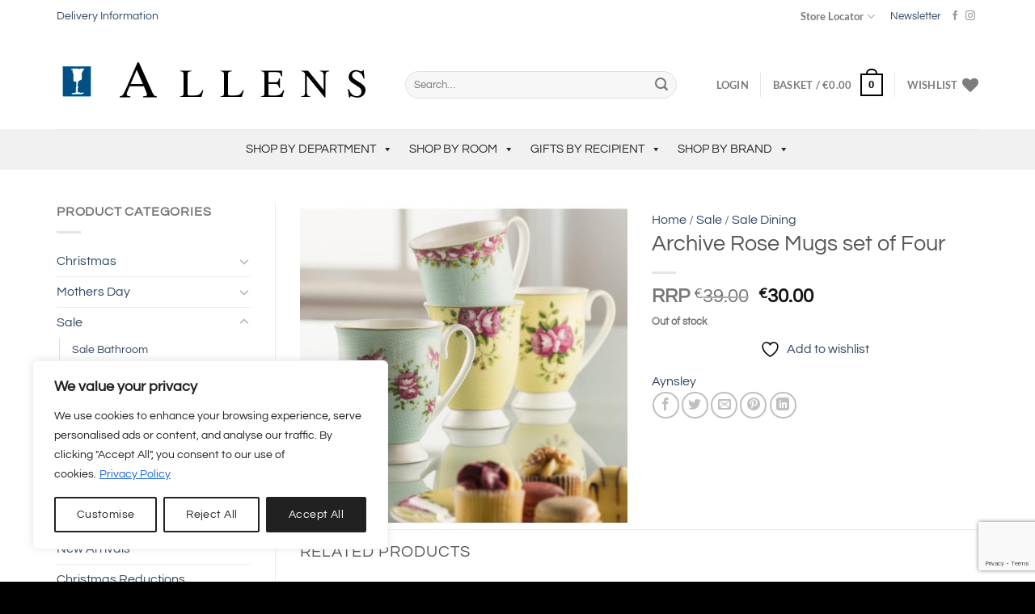

--- FILE ---
content_type: text/html; charset=UTF-8
request_url: https://www.allens.ie/product/archive-rose-mugs-set-of-four/
body_size: 75966
content:
<!DOCTYPE html>
<html lang="en-GB" class="loading-site no-js">
<head>
	<meta charset="UTF-8" />
	<link rel="profile" href="http://gmpg.org/xfn/11" />
	<link rel="pingback" href="https://www.allens.ie/xmlrpc.php" />

	
<!-- MapPress Easy Google Maps Version:2.94.15 (https://www.mappresspro.com) -->
				<script>document.documentElement.className = document.documentElement.className + ' yes-js js_active js'</script>
			<script>(function(html){html.className = html.className.replace(/\bno-js\b/,'js')})(document.documentElement);</script>
<title>Archive Rose Mugs set of Four</title>
<link data-rocket-preload as="style" href="https://fonts.googleapis.com/css?family=Questrial%3A400%2C700&#038;display=swap" rel="preload">
<link href="https://fonts.googleapis.com/css?family=Questrial%3A400%2C700&#038;display=swap" media="print" onload="this.media=&#039;all&#039;" rel="stylesheet">
<noscript><link rel="stylesheet" href="https://fonts.googleapis.com/css?family=Questrial%3A400%2C700&#038;display=swap"></noscript>
	<style>img:is([sizes="auto" i], [sizes^="auto," i]) { contain-intrinsic-size: 3000px 1500px }</style>
	<meta name="viewport" content="width=device-width, initial-scale=1" /><meta property="product:price:amount" content="30">
<meta property="product:price:currency" content="EUR">
<meta name="dc.title" content="Archive Rose Mugs set of Four">
<meta name="dc.relation" content="https://www.allens.ie/product/archive-rose-mugs-set-of-four/">
<meta name="dc.source" content="https://www.allens.ie/">
<meta name="dc.language" content="en_GB">
<meta name="robots" content="index, follow, max-snippet:-1, max-image-preview:large, max-video-preview:-1">
<link rel="canonical" href="https://www.allens.ie/product/archive-rose-mugs-set-of-four/">
<meta property="og:url" content="https://www.allens.ie/product/archive-rose-mugs-set-of-four/">
<meta property="og:site_name" content="Allens">
<meta property="og:locale" content="en_GB">
<meta property="og:type" content="og:product">
<meta property="article:author" content="https://www.facebook.com/AllensHomeandGift">
<meta property="article:publisher" content="https://www.facebook.com/AllensHomeandGift">
<meta property="og:title" content="Archive Rose Mugs set of Four">
<meta property="og:image" content="https://www.allens.ie/wp-content/uploads/2020/11/CLAS40010.jpg">
<meta property="og:image:secure_url" content="https://www.allens.ie/wp-content/uploads/2020/11/CLAS40010.jpg">
<meta property="og:image:width" content="1000">
<meta property="og:image:height" content="1000">
<meta property="og:image:alt" content="Archive Rose Mugs set of Four">
<meta name="twitter:card" content="summary">
<meta name="twitter:title" content="Archive Rose Mugs set of Four">
<meta name="twitter:image" content="https://www.allens.ie/wp-content/uploads/2020/11/CLAS40010.jpg">
<link rel='dns-prefetch' href='//challenges.cloudflare.com' />
<link rel='dns-prefetch' href='//fonts.googleapis.com' />
<link href='https://fonts.gstatic.com' crossorigin rel='preconnect' />
<link rel='prefetch' href='https://www.allens.ie/wp-content/themes/flatsome/assets/js/flatsome.js?ver=e1ad26bd5672989785e1' />
<link rel='prefetch' href='https://www.allens.ie/wp-content/themes/flatsome/assets/js/chunk.slider.js?ver=3.19.12' />
<link rel='prefetch' href='https://www.allens.ie/wp-content/themes/flatsome/assets/js/chunk.popups.js?ver=3.19.12' />
<link rel='prefetch' href='https://www.allens.ie/wp-content/themes/flatsome/assets/js/chunk.tooltips.js?ver=3.19.12' />
<link rel='prefetch' href='https://www.allens.ie/wp-content/themes/flatsome/assets/js/woocommerce.js?ver=dd6035ce106022a74757' />
<link rel="alternate" type="application/rss+xml" title="Allens &raquo; Feed" href="https://www.allens.ie/feed/" />
<link rel="alternate" type="application/rss+xml" title="Allens &raquo; Comments Feed" href="https://www.allens.ie/comments/feed/" />
<script type="application/ld+json">{"@context":"https:\/\/schema.org\/","@type":"Product","name":"Archive Rose Mugs set of Four","image":"https:\/\/www.allens.ie\/wp-content\/uploads\/2020\/11\/CLAS40010.jpg","sku":"CLAS40010","brand":{"@type":"Brand","name":"Aynsley"},"review":{"@type":"Review","author":{"@type":"Person","name":"Istech Web Design"}},"offers":{"@type":"Offer","url":"https:\/\/www.allens.ie\/product\/archive-rose-mugs-set-of-four\/","priceCurrency":"EUR","price":"30","priceValidUntil":"2027-12-31","itemCondition":"NewCondition","availability":"InStock","shippingDetails":[{"@type":"OfferShippingDetails","shippingDestination":[{"@type":"DefinedRegion","addressCountry":"IE"}],"shippingRate":{"@type":"MonetaryAmount","value":0,"currency":"EUR"}},{"@type":"OfferShippingDetails","shippingDestination":[{"@type":"DefinedRegion","addressCountry":"IE"}],"shippingRate":{"@type":"MonetaryAmount","value":0,"currency":"EUR"}},{"@type":"OfferShippingDetails","shippingDestination":[],"shippingRate":{"@type":"MonetaryAmount","value":0,"currency":"EUR"}},{"@type":"OfferShippingDetails","shippingDestination":[],"shippingRate":{"@type":"MonetaryAmount","value":0,"currency":"EUR"}}]}}</script>
<link rel='stylesheet' id='mappress-leaflet-css' href='https://www.allens.ie/wp-content/plugins/mappress-google-maps-for-wordpress/lib/leaflet/leaflet.css?ver=1.7.1' type='text/css' media='all' />
<link rel='stylesheet' id='mappress-css' href='https://www.allens.ie/wp-content/plugins/mappress-google-maps-for-wordpress/css/mappress.css?ver=2.94.15' type='text/css' media='all' />
<link rel='stylesheet' id='shipping-locations-pro-css' href='https://www.allens.ie/wp-content/plugins/shipping-locations-pro/public/css/shipping-locations-pro-public.css?ver=2.4.2' type='text/css' media='all' />
<link rel='stylesheet' id='photoswipe-css' href='https://www.allens.ie/wp-content/plugins/woocommerce/assets/css/photoswipe/photoswipe.min.css?ver=9.9.5' type='text/css' media='all' />
<link rel='stylesheet' id='photoswipe-default-skin-css' href='https://www.allens.ie/wp-content/plugins/woocommerce/assets/css/photoswipe/default-skin/default-skin.min.css?ver=9.9.5' type='text/css' media='all' />
<style id='woocommerce-inline-inline-css' type='text/css'>
.woocommerce form .form-row .required { visibility: visible; }
</style>
<link rel='stylesheet' id='megamenu-css' href='https://www.allens.ie/wp-content/uploads/maxmegamenu/style.css?ver=1f49ff' type='text/css' media='all' />
<link rel='stylesheet' id='dashicons-css' href='https://www.allens.ie/wp-includes/css/dashicons.min.css?ver=976e34c4aa84cdb3b2a5fcf092dd6a12' type='text/css' media='all' />
<style id='dashicons-inline-css' type='text/css'>
[data-font="Dashicons"]:before {font-family: 'Dashicons' !important;content: attr(data-icon) !important;speak: none !important;font-weight: normal !important;font-variant: normal !important;text-transform: none !important;line-height: 1 !important;font-style: normal !important;-webkit-font-smoothing: antialiased !important;-moz-osx-font-smoothing: grayscale !important;}
</style>

<link rel='stylesheet' id='megamenu-genericons-css' href='https://www.allens.ie/wp-content/plugins/megamenu-pro/icons/genericons/genericons/genericons.css?ver=2.4.3' type='text/css' media='all' />
<link rel='stylesheet' id='megamenu-fontawesome-css' href='https://www.allens.ie/wp-content/plugins/megamenu-pro/icons/fontawesome/css/font-awesome.min.css?ver=2.4.3' type='text/css' media='all' />
<link rel='stylesheet' id='megamenu-fontawesome5-css' href='https://www.allens.ie/wp-content/plugins/megamenu-pro/icons/fontawesome5/css/all.min.css?ver=2.4.3' type='text/css' media='all' />
<link rel='stylesheet' id='megamenu-fontawesome6-css' href='https://www.allens.ie/wp-content/plugins/megamenu-pro/icons/fontawesome6/css/all.min.css?ver=2.4.3' type='text/css' media='all' />
<link rel='stylesheet' id='yith-wcbr-css' href='https://www.allens.ie/wp-content/plugins/yith-woocommerce-brands-add-on-premium/assets/css/yith-wcbr.css?ver=2.35.0' type='text/css' media='all' />
<link rel='stylesheet' id='jquery-swiper-css' href='https://www.allens.ie/wp-content/plugins/yith-woocommerce-brands-add-on-premium/assets/css/swiper.css?ver=6.4.6' type='text/css' media='all' />
<link rel='stylesheet' id='select2-css' href='https://www.allens.ie/wp-content/plugins/woocommerce/assets/css/select2.css?ver=9.9.5' type='text/css' media='all' />
<link rel='stylesheet' id='yith-wcbr-shortcode-css' href='https://www.allens.ie/wp-content/plugins/yith-woocommerce-brands-add-on-premium/assets/css/yith-wcbr-shortcode.css?ver=2.35.0' type='text/css' media='all' />
<link rel='stylesheet' id='brands-styles-css' href='https://www.allens.ie/wp-content/plugins/woocommerce/assets/css/brands.css?ver=9.9.5' type='text/css' media='all' />
<link rel='stylesheet' id='flatsome-ninjaforms-css' href='https://www.allens.ie/wp-content/themes/flatsome/inc/integrations/ninjaforms/ninjaforms.css?ver=3.19.12' type='text/css' media='all' />
<link rel='stylesheet' id='flatsome-woocommerce-wishlist-css' href='https://www.allens.ie/wp-content/themes/flatsome/inc/integrations/wc-yith-wishlist/wishlist.css?ver=3.19.12' type='text/css' media='all' />
<link rel='stylesheet' id='tablepress-default-css' href='https://www.allens.ie/wp-content/tablepress-combined.min.css?ver=8' type='text/css' media='all' />
<link rel='stylesheet' id='wc_stripe_express_checkout_style-css' href='https://www.allens.ie/wp-content/plugins/woocommerce-gateway-stripe/build/express-checkout.css?ver=7219ac122414e65c093d14ed0a20ddbb' type='text/css' media='all' />
<link rel='stylesheet' id='nf-display-css' href='https://www.allens.ie/wp-content/plugins/ninja-forms/assets/css/display-opinions-light.css?ver=976e34c4aa84cdb3b2a5fcf092dd6a12' type='text/css' media='all' />
<link rel='stylesheet' id='nf-font-awesome-css' href='https://www.allens.ie/wp-content/plugins/ninja-forms/assets/css/font-awesome.min.css?ver=976e34c4aa84cdb3b2a5fcf092dd6a12' type='text/css' media='all' />
<link rel='stylesheet' id='nf-layout-front-end-css' href='https://www.allens.ie/wp-content/plugins/ninja-forms-style/layouts/assets/css/display-structure.css?ver=3.0.29' type='text/css' media='all' />
<link rel='stylesheet' id='popup-maker-site-css' href='//www.allens.ie/wp-content/uploads/pum/pum-site-styles.css?generated=1752063255&#038;ver=1.20.5' type='text/css' media='all' />
<link rel='stylesheet' id='contact-form-7-css' href='https://www.allens.ie/wp-content/plugins/contact-form-7/includes/css/styles.css?ver=6.1' type='text/css' media='all' />
<link rel='stylesheet' id='flatsome-main-css' href='https://www.allens.ie/wp-content/themes/flatsome/assets/css/flatsome.css?ver=3.19.12' type='text/css' media='all' />
<style id='flatsome-main-inline-css' type='text/css'>
@font-face {
				font-family: "fl-icons";
				font-display: block;
				src: url(https://www.allens.ie/wp-content/themes/flatsome/assets/css/icons/fl-icons.eot?v=3.19.12);
				src:
					url(https://www.allens.ie/wp-content/themes/flatsome/assets/css/icons/fl-icons.eot#iefix?v=3.19.12) format("embedded-opentype"),
					url(https://www.allens.ie/wp-content/themes/flatsome/assets/css/icons/fl-icons.woff2?v=3.19.12) format("woff2"),
					url(https://www.allens.ie/wp-content/themes/flatsome/assets/css/icons/fl-icons.ttf?v=3.19.12) format("truetype"),
					url(https://www.allens.ie/wp-content/themes/flatsome/assets/css/icons/fl-icons.woff?v=3.19.12) format("woff"),
					url(https://www.allens.ie/wp-content/themes/flatsome/assets/css/icons/fl-icons.svg?v=3.19.12#fl-icons) format("svg");
			}
</style>
<link rel='stylesheet' id='flatsome-shop-css' href='https://www.allens.ie/wp-content/themes/flatsome/assets/css/flatsome-shop.css?ver=3.19.12' type='text/css' media='all' />
<link rel='stylesheet' id='flatsome-style-css' href='https://www.allens.ie/wp-content/themes/flatsome-child/style.css?ver=3.0' type='text/css' media='all' />
<script type="text/javascript" id="cookie-law-info-js-extra">
/* <![CDATA[ */
var _ckyConfig = {"_ipData":[],"_assetsURL":"https:\/\/www.allens.ie\/wp-content\/plugins\/cookie-law-info\/lite\/frontend\/images\/","_publicURL":"https:\/\/www.allens.ie","_expiry":"365","_categories":[{"name":"Necessary","slug":"necessary","isNecessary":true,"ccpaDoNotSell":true,"cookies":[],"active":true,"defaultConsent":{"gdpr":true,"ccpa":true}},{"name":"Functional","slug":"functional","isNecessary":false,"ccpaDoNotSell":true,"cookies":[],"active":true,"defaultConsent":{"gdpr":false,"ccpa":false}},{"name":"Analytics","slug":"analytics","isNecessary":false,"ccpaDoNotSell":true,"cookies":[],"active":true,"defaultConsent":{"gdpr":false,"ccpa":false}},{"name":"Performance","slug":"performance","isNecessary":false,"ccpaDoNotSell":true,"cookies":[],"active":true,"defaultConsent":{"gdpr":false,"ccpa":false}},{"name":"Advertisement","slug":"advertisement","isNecessary":false,"ccpaDoNotSell":true,"cookies":[],"active":true,"defaultConsent":{"gdpr":false,"ccpa":false}}],"_activeLaw":"gdpr","_rootDomain":"","_block":"1","_showBanner":"1","_bannerConfig":{"settings":{"type":"box","preferenceCenterType":"popup","position":"bottom-left","applicableLaw":"gdpr"},"behaviours":{"reloadBannerOnAccept":false,"loadAnalyticsByDefault":false,"animations":{"onLoad":"animate","onHide":"sticky"}},"config":{"revisitConsent":{"status":true,"tag":"revisit-consent","position":"bottom-left","meta":{"url":"#"},"styles":{"background-color":"#212121"},"elements":{"title":{"type":"text","tag":"revisit-consent-title","status":true,"styles":{"color":"#0056a7"}}}},"preferenceCenter":{"toggle":{"status":true,"tag":"detail-category-toggle","type":"toggle","states":{"active":{"styles":{"background-color":"#1863DC"}},"inactive":{"styles":{"background-color":"#D0D5D2"}}}}},"categoryPreview":{"status":false,"toggle":{"status":true,"tag":"detail-category-preview-toggle","type":"toggle","states":{"active":{"styles":{"background-color":"#1863DC"}},"inactive":{"styles":{"background-color":"#D0D5D2"}}}}},"videoPlaceholder":{"status":true,"styles":{"background-color":"#000000","border-color":"#000000","color":"#ffffff"}},"readMore":{"status":true,"tag":"readmore-button","type":"link","meta":{"noFollow":true,"newTab":true},"styles":{"color":"#1863DC","background-color":"transparent","border-color":"transparent"}},"auditTable":{"status":true},"optOption":{"status":true,"toggle":{"status":true,"tag":"optout-option-toggle","type":"toggle","states":{"active":{"styles":{"background-color":"#1863dc"}},"inactive":{"styles":{"background-color":"#FFFFFF"}}}}}}},"_version":"3.3.1","_logConsent":"1","_tags":[{"tag":"accept-button","styles":{"color":"#FFFFFF","background-color":"#212121","border-color":"#212121"}},{"tag":"reject-button","styles":{"color":"#212121","background-color":"transparent","border-color":"#212121"}},{"tag":"settings-button","styles":{"color":"#212121","background-color":"transparent","border-color":"#212121"}},{"tag":"readmore-button","styles":{"color":"#1863DC","background-color":"transparent","border-color":"transparent"}},{"tag":"donotsell-button","styles":{"color":"#1863DC","background-color":"transparent","border-color":"transparent"}},{"tag":"accept-button","styles":{"color":"#FFFFFF","background-color":"#212121","border-color":"#212121"}},{"tag":"revisit-consent","styles":{"background-color":"#212121"}}],"_shortCodes":[{"key":"cky_readmore","content":"<a href=\"https:\/\/www.allens.ie\/privacy-policy\/\" class=\"cky-policy\" aria-label=\"Privacy Policy\" target=\"_blank\" rel=\"noopener\" data-cky-tag=\"readmore-button\">Privacy Policy<\/a>","tag":"readmore-button","status":true,"attributes":{"rel":"nofollow","target":"_blank"}},{"key":"cky_show_desc","content":"<button class=\"cky-show-desc-btn\" data-cky-tag=\"show-desc-button\" aria-label=\"Show more\">Show more<\/button>","tag":"show-desc-button","status":true,"attributes":[]},{"key":"cky_hide_desc","content":"<button class=\"cky-show-desc-btn\" data-cky-tag=\"hide-desc-button\" aria-label=\"Show less\">Show less<\/button>","tag":"hide-desc-button","status":true,"attributes":[]},{"key":"cky_category_toggle_label","content":"[cky_{{status}}_category_label] [cky_preference_{{category_slug}}_title]","tag":"","status":true,"attributes":[]},{"key":"cky_enable_category_label","content":"Enable","tag":"","status":true,"attributes":[]},{"key":"cky_disable_category_label","content":"Disable","tag":"","status":true,"attributes":[]},{"key":"cky_video_placeholder","content":"<div class=\"video-placeholder-normal\" data-cky-tag=\"video-placeholder\" id=\"[UNIQUEID]\"><p class=\"video-placeholder-text-normal\" data-cky-tag=\"placeholder-title\">Please accept cookies to access this content<\/p><\/div>","tag":"","status":true,"attributes":[]},{"key":"cky_enable_optout_label","content":"Enable","tag":"","status":true,"attributes":[]},{"key":"cky_disable_optout_label","content":"Disable","tag":"","status":true,"attributes":[]},{"key":"cky_optout_toggle_label","content":"[cky_{{status}}_optout_label] [cky_optout_option_title]","tag":"","status":true,"attributes":[]},{"key":"cky_optout_option_title","content":"Do Not Sell or Share My Personal Information","tag":"","status":true,"attributes":[]},{"key":"cky_optout_close_label","content":"Close","tag":"","status":true,"attributes":[]},{"key":"cky_preference_close_label","content":"Close","tag":"","status":true,"attributes":[]}],"_rtl":"","_language":"en","_providersToBlock":[]};
var _ckyStyles = {"css":".cky-overlay{background: #000000; opacity: 0.4; position: fixed; top: 0; left: 0; width: 100%; height: 100%; z-index: 99999999;}.cky-hide{display: none;}.cky-btn-revisit-wrapper{display: flex; align-items: center; justify-content: center; background: #0056a7; width: 45px; height: 45px; border-radius: 50%; position: fixed; z-index: 999999; cursor: pointer;}.cky-revisit-bottom-left{bottom: 15px; left: 15px;}.cky-revisit-bottom-right{bottom: 15px; right: 15px;}.cky-btn-revisit-wrapper .cky-btn-revisit{display: flex; align-items: center; justify-content: center; background: none; border: none; cursor: pointer; position: relative; margin: 0; padding: 0;}.cky-btn-revisit-wrapper .cky-btn-revisit img{max-width: fit-content; margin: 0; height: 30px; width: 30px;}.cky-revisit-bottom-left:hover::before{content: attr(data-tooltip); position: absolute; background: #4e4b66; color: #ffffff; left: calc(100% + 7px); font-size: 12px; line-height: 16px; width: max-content; padding: 4px 8px; border-radius: 4px;}.cky-revisit-bottom-left:hover::after{position: absolute; content: \"\"; border: 5px solid transparent; left: calc(100% + 2px); border-left-width: 0; border-right-color: #4e4b66;}.cky-revisit-bottom-right:hover::before{content: attr(data-tooltip); position: absolute; background: #4e4b66; color: #ffffff; right: calc(100% + 7px); font-size: 12px; line-height: 16px; width: max-content; padding: 4px 8px; border-radius: 4px;}.cky-revisit-bottom-right:hover::after{position: absolute; content: \"\"; border: 5px solid transparent; right: calc(100% + 2px); border-right-width: 0; border-left-color: #4e4b66;}.cky-revisit-hide{display: none;}.cky-consent-container{position: fixed; width: 440px; box-sizing: border-box; z-index: 9999999; border-radius: 6px;}.cky-consent-container .cky-consent-bar{background: #ffffff; border: 1px solid; padding: 20px 26px; box-shadow: 0 -1px 10px 0 #acabab4d; border-radius: 6px;}.cky-box-bottom-left{bottom: 40px; left: 40px;}.cky-box-bottom-right{bottom: 40px; right: 40px;}.cky-box-top-left{top: 40px; left: 40px;}.cky-box-top-right{top: 40px; right: 40px;}.cky-custom-brand-logo-wrapper .cky-custom-brand-logo{width: 100px; height: auto; margin: 0 0 12px 0;}.cky-notice .cky-title{color: #212121; font-weight: 700; font-size: 18px; line-height: 24px; margin: 0 0 12px 0;}.cky-notice-des *,.cky-preference-content-wrapper *,.cky-accordion-header-des *,.cky-gpc-wrapper .cky-gpc-desc *{font-size: 14px;}.cky-notice-des{color: #212121; font-size: 14px; line-height: 24px; font-weight: 400;}.cky-notice-des img{height: 25px; width: 25px;}.cky-consent-bar .cky-notice-des p,.cky-gpc-wrapper .cky-gpc-desc p,.cky-preference-body-wrapper .cky-preference-content-wrapper p,.cky-accordion-header-wrapper .cky-accordion-header-des p,.cky-cookie-des-table li div:last-child p{color: inherit; margin-top: 0; overflow-wrap: break-word;}.cky-notice-des P:last-child,.cky-preference-content-wrapper p:last-child,.cky-cookie-des-table li div:last-child p:last-child,.cky-gpc-wrapper .cky-gpc-desc p:last-child{margin-bottom: 0;}.cky-notice-des a.cky-policy,.cky-notice-des button.cky-policy{font-size: 14px; color: #1863dc; white-space: nowrap; cursor: pointer; background: transparent; border: 1px solid; text-decoration: underline;}.cky-notice-des button.cky-policy{padding: 0;}.cky-notice-des a.cky-policy:focus-visible,.cky-notice-des button.cky-policy:focus-visible,.cky-preference-content-wrapper .cky-show-desc-btn:focus-visible,.cky-accordion-header .cky-accordion-btn:focus-visible,.cky-preference-header .cky-btn-close:focus-visible,.cky-switch input[type=\"checkbox\"]:focus-visible,.cky-footer-wrapper a:focus-visible,.cky-btn:focus-visible{outline: 2px solid #1863dc; outline-offset: 2px;}.cky-btn:focus:not(:focus-visible),.cky-accordion-header .cky-accordion-btn:focus:not(:focus-visible),.cky-preference-content-wrapper .cky-show-desc-btn:focus:not(:focus-visible),.cky-btn-revisit-wrapper .cky-btn-revisit:focus:not(:focus-visible),.cky-preference-header .cky-btn-close:focus:not(:focus-visible),.cky-consent-bar .cky-banner-btn-close:focus:not(:focus-visible){outline: 0;}button.cky-show-desc-btn:not(:hover):not(:active){color: #1863dc; background: transparent;}button.cky-accordion-btn:not(:hover):not(:active),button.cky-banner-btn-close:not(:hover):not(:active),button.cky-btn-revisit:not(:hover):not(:active),button.cky-btn-close:not(:hover):not(:active){background: transparent;}.cky-consent-bar button:hover,.cky-modal.cky-modal-open button:hover,.cky-consent-bar button:focus,.cky-modal.cky-modal-open button:focus{text-decoration: none;}.cky-notice-btn-wrapper{display: flex; justify-content: flex-start; align-items: center; flex-wrap: wrap; margin-top: 16px;}.cky-notice-btn-wrapper .cky-btn{text-shadow: none; box-shadow: none;}.cky-btn{flex: auto; max-width: 100%; font-size: 14px; font-family: inherit; line-height: 24px; padding: 8px; font-weight: 500; margin: 0 8px 0 0; border-radius: 2px; cursor: pointer; text-align: center; text-transform: none; min-height: 0;}.cky-btn:hover{opacity: 0.8;}.cky-btn-customize{color: #1863dc; background: transparent; border: 2px solid #1863dc;}.cky-btn-reject{color: #1863dc; background: transparent; border: 2px solid #1863dc;}.cky-btn-accept{background: #1863dc; color: #ffffff; border: 2px solid #1863dc;}.cky-btn:last-child{margin-right: 0;}@media (max-width: 576px){.cky-box-bottom-left{bottom: 0; left: 0;}.cky-box-bottom-right{bottom: 0; right: 0;}.cky-box-top-left{top: 0; left: 0;}.cky-box-top-right{top: 0; right: 0;}}@media (max-width: 440px){.cky-box-bottom-left, .cky-box-bottom-right, .cky-box-top-left, .cky-box-top-right{width: 100%; max-width: 100%;}.cky-consent-container .cky-consent-bar{padding: 20px 0;}.cky-custom-brand-logo-wrapper, .cky-notice .cky-title, .cky-notice-des, .cky-notice-btn-wrapper{padding: 0 24px;}.cky-notice-des{max-height: 40vh; overflow-y: scroll;}.cky-notice-btn-wrapper{flex-direction: column; margin-top: 0;}.cky-btn{width: 100%; margin: 10px 0 0 0;}.cky-notice-btn-wrapper .cky-btn-customize{order: 2;}.cky-notice-btn-wrapper .cky-btn-reject{order: 3;}.cky-notice-btn-wrapper .cky-btn-accept{order: 1; margin-top: 16px;}}@media (max-width: 352px){.cky-notice .cky-title{font-size: 16px;}.cky-notice-des *{font-size: 12px;}.cky-notice-des, .cky-btn{font-size: 12px;}}.cky-modal.cky-modal-open{display: flex; visibility: visible; -webkit-transform: translate(-50%, -50%); -moz-transform: translate(-50%, -50%); -ms-transform: translate(-50%, -50%); -o-transform: translate(-50%, -50%); transform: translate(-50%, -50%); top: 50%; left: 50%; transition: all 1s ease;}.cky-modal{box-shadow: 0 32px 68px rgba(0, 0, 0, 0.3); margin: 0 auto; position: fixed; max-width: 100%; background: #ffffff; top: 50%; box-sizing: border-box; border-radius: 6px; z-index: 999999999; color: #212121; -webkit-transform: translate(-50%, 100%); -moz-transform: translate(-50%, 100%); -ms-transform: translate(-50%, 100%); -o-transform: translate(-50%, 100%); transform: translate(-50%, 100%); visibility: hidden; transition: all 0s ease;}.cky-preference-center{max-height: 79vh; overflow: hidden; width: 845px; overflow: hidden; flex: 1 1 0; display: flex; flex-direction: column; border-radius: 6px;}.cky-preference-header{display: flex; align-items: center; justify-content: space-between; padding: 22px 24px; border-bottom: 1px solid;}.cky-preference-header .cky-preference-title{font-size: 18px; font-weight: 700; line-height: 24px;}.cky-preference-header .cky-btn-close{margin: 0; cursor: pointer; vertical-align: middle; padding: 0; background: none; border: none; width: 24px; height: 24px; min-height: 0; line-height: 0; text-shadow: none; box-shadow: none;}.cky-preference-header .cky-btn-close img{margin: 0; height: 10px; width: 10px;}.cky-preference-body-wrapper{padding: 0 24px; flex: 1; overflow: auto; box-sizing: border-box;}.cky-preference-content-wrapper,.cky-gpc-wrapper .cky-gpc-desc{font-size: 14px; line-height: 24px; font-weight: 400; padding: 12px 0;}.cky-preference-content-wrapper{border-bottom: 1px solid;}.cky-preference-content-wrapper img{height: 25px; width: 25px;}.cky-preference-content-wrapper .cky-show-desc-btn{font-size: 14px; font-family: inherit; color: #1863dc; text-decoration: none; line-height: 24px; padding: 0; margin: 0; white-space: nowrap; cursor: pointer; background: transparent; border-color: transparent; text-transform: none; min-height: 0; text-shadow: none; box-shadow: none;}.cky-accordion-wrapper{margin-bottom: 10px;}.cky-accordion{border-bottom: 1px solid;}.cky-accordion:last-child{border-bottom: none;}.cky-accordion .cky-accordion-item{display: flex; margin-top: 10px;}.cky-accordion .cky-accordion-body{display: none;}.cky-accordion.cky-accordion-active .cky-accordion-body{display: block; padding: 0 22px; margin-bottom: 16px;}.cky-accordion-header-wrapper{cursor: pointer; width: 100%;}.cky-accordion-item .cky-accordion-header{display: flex; justify-content: space-between; align-items: center;}.cky-accordion-header .cky-accordion-btn{font-size: 16px; font-family: inherit; color: #212121; line-height: 24px; background: none; border: none; font-weight: 700; padding: 0; margin: 0; cursor: pointer; text-transform: none; min-height: 0; text-shadow: none; box-shadow: none;}.cky-accordion-header .cky-always-active{color: #008000; font-weight: 600; line-height: 24px; font-size: 14px;}.cky-accordion-header-des{font-size: 14px; line-height: 24px; margin: 10px 0 16px 0;}.cky-accordion-chevron{margin-right: 22px; position: relative; cursor: pointer;}.cky-accordion-chevron-hide{display: none;}.cky-accordion .cky-accordion-chevron i::before{content: \"\"; position: absolute; border-right: 1.4px solid; border-bottom: 1.4px solid; border-color: inherit; height: 6px; width: 6px; -webkit-transform: rotate(-45deg); -moz-transform: rotate(-45deg); -ms-transform: rotate(-45deg); -o-transform: rotate(-45deg); transform: rotate(-45deg); transition: all 0.2s ease-in-out; top: 8px;}.cky-accordion.cky-accordion-active .cky-accordion-chevron i::before{-webkit-transform: rotate(45deg); -moz-transform: rotate(45deg); -ms-transform: rotate(45deg); -o-transform: rotate(45deg); transform: rotate(45deg);}.cky-audit-table{background: #f4f4f4; border-radius: 6px;}.cky-audit-table .cky-empty-cookies-text{color: inherit; font-size: 12px; line-height: 24px; margin: 0; padding: 10px;}.cky-audit-table .cky-cookie-des-table{font-size: 12px; line-height: 24px; font-weight: normal; padding: 15px 10px; border-bottom: 1px solid; border-bottom-color: inherit; margin: 0;}.cky-audit-table .cky-cookie-des-table:last-child{border-bottom: none;}.cky-audit-table .cky-cookie-des-table li{list-style-type: none; display: flex; padding: 3px 0;}.cky-audit-table .cky-cookie-des-table li:first-child{padding-top: 0;}.cky-cookie-des-table li div:first-child{width: 100px; font-weight: 600; word-break: break-word; word-wrap: break-word;}.cky-cookie-des-table li div:last-child{flex: 1; word-break: break-word; word-wrap: break-word; margin-left: 8px;}.cky-footer-shadow{display: block; width: 100%; height: 40px; background: linear-gradient(180deg, rgba(255, 255, 255, 0) 0%, #ffffff 100%); position: absolute; bottom: calc(100% - 1px);}.cky-footer-wrapper{position: relative;}.cky-prefrence-btn-wrapper{display: flex; flex-wrap: wrap; align-items: center; justify-content: center; padding: 22px 24px; border-top: 1px solid;}.cky-prefrence-btn-wrapper .cky-btn{flex: auto; max-width: 100%; text-shadow: none; box-shadow: none;}.cky-btn-preferences{color: #1863dc; background: transparent; border: 2px solid #1863dc;}.cky-preference-header,.cky-preference-body-wrapper,.cky-preference-content-wrapper,.cky-accordion-wrapper,.cky-accordion,.cky-accordion-wrapper,.cky-footer-wrapper,.cky-prefrence-btn-wrapper{border-color: inherit;}@media (max-width: 845px){.cky-modal{max-width: calc(100% - 16px);}}@media (max-width: 576px){.cky-modal{max-width: 100%;}.cky-preference-center{max-height: 100vh;}.cky-prefrence-btn-wrapper{flex-direction: column;}.cky-accordion.cky-accordion-active .cky-accordion-body{padding-right: 0;}.cky-prefrence-btn-wrapper .cky-btn{width: 100%; margin: 10px 0 0 0;}.cky-prefrence-btn-wrapper .cky-btn-reject{order: 3;}.cky-prefrence-btn-wrapper .cky-btn-accept{order: 1; margin-top: 0;}.cky-prefrence-btn-wrapper .cky-btn-preferences{order: 2;}}@media (max-width: 425px){.cky-accordion-chevron{margin-right: 15px;}.cky-notice-btn-wrapper{margin-top: 0;}.cky-accordion.cky-accordion-active .cky-accordion-body{padding: 0 15px;}}@media (max-width: 352px){.cky-preference-header .cky-preference-title{font-size: 16px;}.cky-preference-header{padding: 16px 24px;}.cky-preference-content-wrapper *, .cky-accordion-header-des *{font-size: 12px;}.cky-preference-content-wrapper, .cky-preference-content-wrapper .cky-show-more, .cky-accordion-header .cky-always-active, .cky-accordion-header-des, .cky-preference-content-wrapper .cky-show-desc-btn, .cky-notice-des a.cky-policy{font-size: 12px;}.cky-accordion-header .cky-accordion-btn{font-size: 14px;}}.cky-switch{display: flex;}.cky-switch input[type=\"checkbox\"]{position: relative; width: 44px; height: 24px; margin: 0; background: #d0d5d2; -webkit-appearance: none; border-radius: 50px; cursor: pointer; outline: 0; border: none; top: 0;}.cky-switch input[type=\"checkbox\"]:checked{background: #1863dc;}.cky-switch input[type=\"checkbox\"]:before{position: absolute; content: \"\"; height: 20px; width: 20px; left: 2px; bottom: 2px; border-radius: 50%; background-color: white; -webkit-transition: 0.4s; transition: 0.4s; margin: 0;}.cky-switch input[type=\"checkbox\"]:after{display: none;}.cky-switch input[type=\"checkbox\"]:checked:before{-webkit-transform: translateX(20px); -ms-transform: translateX(20px); transform: translateX(20px);}@media (max-width: 425px){.cky-switch input[type=\"checkbox\"]{width: 38px; height: 21px;}.cky-switch input[type=\"checkbox\"]:before{height: 17px; width: 17px;}.cky-switch input[type=\"checkbox\"]:checked:before{-webkit-transform: translateX(17px); -ms-transform: translateX(17px); transform: translateX(17px);}}.cky-consent-bar .cky-banner-btn-close{position: absolute; right: 9px; top: 5px; background: none; border: none; cursor: pointer; padding: 0; margin: 0; min-height: 0; line-height: 0; height: 24px; width: 24px; text-shadow: none; box-shadow: none;}.cky-consent-bar .cky-banner-btn-close img{height: 9px; width: 9px; margin: 0;}.cky-notice-group{font-size: 14px; line-height: 24px; font-weight: 400; color: #212121;}.cky-notice-btn-wrapper .cky-btn-do-not-sell{font-size: 14px; line-height: 24px; padding: 6px 0; margin: 0; font-weight: 500; background: none; border-radius: 2px; border: none; cursor: pointer; text-align: left; color: #1863dc; background: transparent; border-color: transparent; box-shadow: none; text-shadow: none;}.cky-consent-bar .cky-banner-btn-close:focus-visible,.cky-notice-btn-wrapper .cky-btn-do-not-sell:focus-visible,.cky-opt-out-btn-wrapper .cky-btn:focus-visible,.cky-opt-out-checkbox-wrapper input[type=\"checkbox\"].cky-opt-out-checkbox:focus-visible{outline: 2px solid #1863dc; outline-offset: 2px;}@media (max-width: 440px){.cky-consent-container{width: 100%;}}@media (max-width: 352px){.cky-notice-des a.cky-policy, .cky-notice-btn-wrapper .cky-btn-do-not-sell{font-size: 12px;}}.cky-opt-out-wrapper{padding: 12px 0;}.cky-opt-out-wrapper .cky-opt-out-checkbox-wrapper{display: flex; align-items: center;}.cky-opt-out-checkbox-wrapper .cky-opt-out-checkbox-label{font-size: 16px; font-weight: 700; line-height: 24px; margin: 0 0 0 12px; cursor: pointer;}.cky-opt-out-checkbox-wrapper input[type=\"checkbox\"].cky-opt-out-checkbox{background-color: #ffffff; border: 1px solid black; width: 20px; height: 18.5px; margin: 0; -webkit-appearance: none; position: relative; display: flex; align-items: center; justify-content: center; border-radius: 2px; cursor: pointer;}.cky-opt-out-checkbox-wrapper input[type=\"checkbox\"].cky-opt-out-checkbox:checked{background-color: #1863dc; border: none;}.cky-opt-out-checkbox-wrapper input[type=\"checkbox\"].cky-opt-out-checkbox:checked::after{left: 6px; bottom: 4px; width: 7px; height: 13px; border: solid #ffffff; border-width: 0 3px 3px 0; border-radius: 2px; -webkit-transform: rotate(45deg); -ms-transform: rotate(45deg); transform: rotate(45deg); content: \"\"; position: absolute; box-sizing: border-box;}.cky-opt-out-checkbox-wrapper.cky-disabled .cky-opt-out-checkbox-label,.cky-opt-out-checkbox-wrapper.cky-disabled input[type=\"checkbox\"].cky-opt-out-checkbox{cursor: no-drop;}.cky-gpc-wrapper{margin: 0 0 0 32px;}.cky-footer-wrapper .cky-opt-out-btn-wrapper{display: flex; flex-wrap: wrap; align-items: center; justify-content: center; padding: 22px 24px;}.cky-opt-out-btn-wrapper .cky-btn{flex: auto; max-width: 100%; text-shadow: none; box-shadow: none;}.cky-opt-out-btn-wrapper .cky-btn-cancel{border: 1px solid #dedfe0; background: transparent; color: #858585;}.cky-opt-out-btn-wrapper .cky-btn-confirm{background: #1863dc; color: #ffffff; border: 1px solid #1863dc;}@media (max-width: 352px){.cky-opt-out-checkbox-wrapper .cky-opt-out-checkbox-label{font-size: 14px;}.cky-gpc-wrapper .cky-gpc-desc, .cky-gpc-wrapper .cky-gpc-desc *{font-size: 12px;}.cky-opt-out-checkbox-wrapper input[type=\"checkbox\"].cky-opt-out-checkbox{width: 16px; height: 16px;}.cky-opt-out-checkbox-wrapper input[type=\"checkbox\"].cky-opt-out-checkbox:checked::after{left: 5px; bottom: 4px; width: 3px; height: 9px;}.cky-gpc-wrapper{margin: 0 0 0 28px;}}.video-placeholder-youtube{background-size: 100% 100%; background-position: center; background-repeat: no-repeat; background-color: #b2b0b059; position: relative; display: flex; align-items: center; justify-content: center; max-width: 100%;}.video-placeholder-text-youtube{text-align: center; align-items: center; padding: 10px 16px; background-color: #000000cc; color: #ffffff; border: 1px solid; border-radius: 2px; cursor: pointer;}.video-placeholder-normal{background-image: url(\"\/wp-content\/plugins\/cookie-law-info\/lite\/frontend\/images\/placeholder.svg\"); background-size: 80px; background-position: center; background-repeat: no-repeat; background-color: #b2b0b059; position: relative; display: flex; align-items: flex-end; justify-content: center; max-width: 100%;}.video-placeholder-text-normal{align-items: center; padding: 10px 16px; text-align: center; border: 1px solid; border-radius: 2px; cursor: pointer;}.cky-rtl{direction: rtl; text-align: right;}.cky-rtl .cky-banner-btn-close{left: 9px; right: auto;}.cky-rtl .cky-notice-btn-wrapper .cky-btn:last-child{margin-right: 8px;}.cky-rtl .cky-notice-btn-wrapper .cky-btn:first-child{margin-right: 0;}.cky-rtl .cky-notice-btn-wrapper{margin-left: 0; margin-right: 15px;}.cky-rtl .cky-prefrence-btn-wrapper .cky-btn{margin-right: 8px;}.cky-rtl .cky-prefrence-btn-wrapper .cky-btn:first-child{margin-right: 0;}.cky-rtl .cky-accordion .cky-accordion-chevron i::before{border: none; border-left: 1.4px solid; border-top: 1.4px solid; left: 12px;}.cky-rtl .cky-accordion.cky-accordion-active .cky-accordion-chevron i::before{-webkit-transform: rotate(-135deg); -moz-transform: rotate(-135deg); -ms-transform: rotate(-135deg); -o-transform: rotate(-135deg); transform: rotate(-135deg);}@media (max-width: 768px){.cky-rtl .cky-notice-btn-wrapper{margin-right: 0;}}@media (max-width: 576px){.cky-rtl .cky-notice-btn-wrapper .cky-btn:last-child{margin-right: 0;}.cky-rtl .cky-prefrence-btn-wrapper .cky-btn{margin-right: 0;}.cky-rtl .cky-accordion.cky-accordion-active .cky-accordion-body{padding: 0 22px 0 0;}}@media (max-width: 425px){.cky-rtl .cky-accordion.cky-accordion-active .cky-accordion-body{padding: 0 15px 0 0;}}.cky-rtl .cky-opt-out-btn-wrapper .cky-btn{margin-right: 12px;}.cky-rtl .cky-opt-out-btn-wrapper .cky-btn:first-child{margin-right: 0;}.cky-rtl .cky-opt-out-checkbox-wrapper .cky-opt-out-checkbox-label{margin: 0 12px 0 0;}"};
/* ]]> */
</script>
<script type="text/javascript" src="https://www.allens.ie/wp-content/plugins/cookie-law-info/lite/frontend/js/script.min.js?ver=3.3.1" id="cookie-law-info-js"></script>
<script type="text/javascript" src="https://www.allens.ie/wp-content/plugins/woocommerce/assets/js/photoswipe/photoswipe.min.js?ver=4.1.1-wc.9.9.5" id="photoswipe-js" defer="defer" data-wp-strategy="defer"></script>
<script type="text/javascript" src="https://www.allens.ie/wp-content/plugins/woocommerce/assets/js/photoswipe/photoswipe-ui-default.min.js?ver=4.1.1-wc.9.9.5" id="photoswipe-ui-default-js" defer="defer" data-wp-strategy="defer"></script>
<script type="text/javascript" src="https://www.allens.ie/wp-includes/js/jquery/jquery.min.js?ver=3.7.1" id="jquery-core-js"></script>
<script type="text/javascript" src="https://www.allens.ie/wp-includes/js/jquery/jquery-migrate.min.js?ver=3.4.1" id="jquery-migrate-js"></script>
<script type="text/javascript" id="wc-single-product-js-extra">
/* <![CDATA[ */
var wc_single_product_params = {"i18n_required_rating_text":"Please select a rating","i18n_rating_options":["1 of 5 stars","2 of 5 stars","3 of 5 stars","4 of 5 stars","5 of 5 stars"],"i18n_product_gallery_trigger_text":"View full-screen image gallery","review_rating_required":"yes","flexslider":{"rtl":false,"animation":"slide","smoothHeight":true,"directionNav":false,"controlNav":"thumbnails","slideshow":false,"animationSpeed":500,"animationLoop":false,"allowOneSlide":false},"zoom_enabled":"","zoom_options":[],"photoswipe_enabled":"1","photoswipe_options":{"shareEl":false,"closeOnScroll":false,"history":false,"hideAnimationDuration":0,"showAnimationDuration":0},"flexslider_enabled":""};
/* ]]> */
</script>
<script type="text/javascript" src="https://www.allens.ie/wp-content/plugins/woocommerce/assets/js/frontend/single-product.min.js?ver=9.9.5" id="wc-single-product-js" defer="defer" data-wp-strategy="defer"></script>
<script type="text/javascript" src="https://www.allens.ie/wp-content/plugins/woocommerce/assets/js/jquery-blockui/jquery.blockUI.min.js?ver=2.7.0-wc.9.9.5" id="jquery-blockui-js" data-wp-strategy="defer"></script>
<script type="text/javascript" src="https://www.allens.ie/wp-content/plugins/woocommerce/assets/js/js-cookie/js.cookie.min.js?ver=2.1.4-wc.9.9.5" id="js-cookie-js" data-wp-strategy="defer"></script>
<script type="text/javascript" src="https://www.allens.ie/wp-includes/js/dist/vendor/react.min.js?ver=18.3.1.1" id="react-js"></script>
<script type="text/javascript" src="https://www.allens.ie/wp-includes/js/dist/vendor/react-dom.min.js?ver=18.3.1.1" id="react-dom-js"></script>
<script type="text/javascript" src="https://www.allens.ie/wp-includes/js/dist/hooks.min.js?ver=4d63a3d491d11ffd8ac6" id="wp-hooks-js"></script>
<script type="text/javascript" src="https://www.allens.ie/wp-includes/js/dist/i18n.min.js?ver=5e580eb46a90c2b997e6" id="wp-i18n-js"></script>
<script type="text/javascript" id="wp-i18n-js-after">
/* <![CDATA[ */
wp.i18n.setLocaleData( { 'text direction\u0004ltr': [ 'ltr' ] } );
/* ]]> */
</script>
<script type="text/javascript" src="https://www.allens.ie/wp-includes/js/dist/vendor/react-jsx-runtime.min.js?ver=18.3.1" id="react-jsx-runtime-js"></script>
<script type="text/javascript" src="https://www.allens.ie/wp-includes/js/dist/deprecated.min.js?ver=e1f84915c5e8ae38964c" id="wp-deprecated-js"></script>
<script type="text/javascript" src="https://www.allens.ie/wp-includes/js/dist/dom.min.js?ver=80bd57c84b45cf04f4ce" id="wp-dom-js"></script>
<script type="text/javascript" src="https://www.allens.ie/wp-includes/js/dist/escape-html.min.js?ver=6561a406d2d232a6fbd2" id="wp-escape-html-js"></script>
<script type="text/javascript" src="https://www.allens.ie/wp-includes/js/dist/element.min.js?ver=a4eeeadd23c0d7ab1d2d" id="wp-element-js"></script>
<script type="text/javascript" src="https://www.allens.ie/wp-includes/js/dist/is-shallow-equal.min.js?ver=e0f9f1d78d83f5196979" id="wp-is-shallow-equal-js"></script>
<script type="text/javascript" id="wp-keycodes-js-translations">
/* <![CDATA[ */
( function( domain, translations ) {
	var localeData = translations.locale_data[ domain ] || translations.locale_data.messages;
	localeData[""].domain = domain;
	wp.i18n.setLocaleData( localeData, domain );
} )( "default", {"translation-revision-date":"2025-08-25 13:50:40+0000","generator":"GlotPress\/4.0.1","domain":"messages","locale_data":{"messages":{"":{"domain":"messages","plural-forms":"nplurals=2; plural=n != 1;","lang":"en_GB"},"Tilde":["Tilde"],"Backtick":["Backtick"],"Period":["Period"],"Comma":["Comma"]}},"comment":{"reference":"wp-includes\/js\/dist\/keycodes.js"}} );
/* ]]> */
</script>
<script type="text/javascript" src="https://www.allens.ie/wp-includes/js/dist/keycodes.min.js?ver=034ff647a54b018581d3" id="wp-keycodes-js"></script>
<script type="text/javascript" src="https://www.allens.ie/wp-includes/js/dist/priority-queue.min.js?ver=9c21c957c7e50ffdbf48" id="wp-priority-queue-js"></script>
<script type="text/javascript" src="https://www.allens.ie/wp-includes/js/dist/compose.min.js?ver=84bcf832a5c99203f3db" id="wp-compose-js"></script>
<script type="text/javascript" src="https://www.allens.ie/wp-includes/js/dist/private-apis.min.js?ver=0f8478f1ba7e0eea562b" id="wp-private-apis-js"></script>
<script type="text/javascript" src="https://www.allens.ie/wp-includes/js/dist/redux-routine.min.js?ver=8bb92d45458b29590f53" id="wp-redux-routine-js"></script>
<script type="text/javascript" src="https://www.allens.ie/wp-includes/js/dist/data.min.js?ver=fe6c4835cd00e12493c3" id="wp-data-js"></script>
<script type="text/javascript" id="wp-data-js-after">
/* <![CDATA[ */
( function() {
	var userId = 0;
	var storageKey = "WP_DATA_USER_" + userId;
	wp.data
		.use( wp.data.plugins.persistence, { storageKey: storageKey } );
} )();
/* ]]> */
</script>
<script type="text/javascript" src="https://www.allens.ie/wp-includes/js/underscore.min.js?ver=1.13.7" id="underscore-js"></script>
<script type="text/javascript" src="https://www.allens.ie/wp-includes/js/backbone.min.js?ver=1.6.0" id="backbone-js"></script>
<script type="text/javascript" src="https://www.allens.ie/wp-content/plugins/ninja-forms/assets/js/min/front-end-deps.js?ver=3.10.4" id="nf-front-end-deps-js"></script>
<script type="text/javascript" id="nf-front-end-js-extra">
/* <![CDATA[ */
var nfi18n = {"ninjaForms":"Ninja Forms","changeEmailErrorMsg":"Please enter a valid email address!","changeDateErrorMsg":"Please enter a valid date!","confirmFieldErrorMsg":"These fields must match!","fieldNumberNumMinError":"Number Min Error","fieldNumberNumMaxError":"Number Max Error","fieldNumberIncrementBy":"Please increment by ","fieldTextareaRTEInsertLink":"Insert Link","fieldTextareaRTEInsertMedia":"Insert Media","fieldTextareaRTESelectAFile":"Select a file","formErrorsCorrectErrors":"Please correct errors before submitting this form.","formHoneypot":"If you are a human seeing this field, please leave it empty.","validateRequiredField":"This is a required field.","honeypotHoneypotError":"Honeypot Error","fileUploadOldCodeFileUploadInProgress":"File Upload in Progress.","fileUploadOldCodeFileUpload":"FILE UPLOAD","currencySymbol":"\u20ac","fieldsMarkedRequired":"Fields marked with an <span class=\"ninja-forms-req-symbol\">*<\/span> are required","thousands_sep":",","decimal_point":".","siteLocale":"en_GB","dateFormat":"d\/m\/Y","startOfWeek":"1","of":"of","previousMonth":"Previous Month","nextMonth":"Next Month","months":["January","February","March","April","May","June","July","August","September","October","November","December"],"monthsShort":["Jan","Feb","Mar","Apr","May","Jun","Jul","Aug","Sep","Oct","Nov","Dec"],"weekdays":["Sunday","Monday","Tuesday","Wednesday","Thursday","Friday","Saturday"],"weekdaysShort":["Sun","Mon","Tue","Wed","Thu","Fri","Sat"],"weekdaysMin":["Su","Mo","Tu","We","Th","Fr","Sa"],"recaptchaConsentMissing":"reCaptcha validation couldn't load.","recaptchaMissingCookie":"reCaptcha v3 validation couldn't load the cookie needed to submit the form.","recaptchaConsentEvent":"Accept reCaptcha cookies before sending the form."};
var nfFrontEnd = {"adminAjax":"https:\/\/www.allens.ie\/wp-admin\/admin-ajax.php","ajaxNonce":"841c43106b","requireBaseUrl":"https:\/\/www.allens.ie\/wp-content\/plugins\/ninja-forms\/assets\/js\/","use_merge_tags":{"user":{"address":"address","textbox":"textbox","button":"button","checkbox":"checkbox","city":"city","confirm":"confirm","date":"date","email":"email","firstname":"firstname","html":"html","hidden":"hidden","lastname":"lastname","listcheckbox":"listcheckbox","listcountry":"listcountry","listimage":"listimage","listmultiselect":"listmultiselect","listradio":"listradio","listselect":"listselect","liststate":"liststate","note":"note","number":"number","password":"password","passwordconfirm":"passwordconfirm","product":"product","quantity":"quantity","recaptcha":"recaptcha","recaptcha_v3":"recaptcha_v3","repeater":"repeater","shipping":"shipping","spam":"spam","starrating":"starrating","submit":"submit","terms":"terms","textarea":"textarea","total":"total","unknown":"unknown","zip":"zip","hr":"hr"},"post":{"address":"address","textbox":"textbox","button":"button","checkbox":"checkbox","city":"city","confirm":"confirm","date":"date","email":"email","firstname":"firstname","html":"html","hidden":"hidden","lastname":"lastname","listcheckbox":"listcheckbox","listcountry":"listcountry","listimage":"listimage","listmultiselect":"listmultiselect","listradio":"listradio","listselect":"listselect","liststate":"liststate","note":"note","number":"number","password":"password","passwordconfirm":"passwordconfirm","product":"product","quantity":"quantity","recaptcha":"recaptcha","recaptcha_v3":"recaptcha_v3","repeater":"repeater","shipping":"shipping","spam":"spam","starrating":"starrating","submit":"submit","terms":"terms","textarea":"textarea","total":"total","unknown":"unknown","zip":"zip","hr":"hr"},"system":{"address":"address","textbox":"textbox","button":"button","checkbox":"checkbox","city":"city","confirm":"confirm","date":"date","email":"email","firstname":"firstname","html":"html","hidden":"hidden","lastname":"lastname","listcheckbox":"listcheckbox","listcountry":"listcountry","listimage":"listimage","listmultiselect":"listmultiselect","listradio":"listradio","listselect":"listselect","liststate":"liststate","note":"note","number":"number","password":"password","passwordconfirm":"passwordconfirm","product":"product","quantity":"quantity","recaptcha":"recaptcha","recaptcha_v3":"recaptcha_v3","repeater":"repeater","shipping":"shipping","spam":"spam","starrating":"starrating","submit":"submit","terms":"terms","textarea":"textarea","total":"total","unknown":"unknown","zip":"zip","hr":"hr"},"fields":{"address":"address","textbox":"textbox","button":"button","checkbox":"checkbox","city":"city","confirm":"confirm","date":"date","email":"email","firstname":"firstname","html":"html","hidden":"hidden","lastname":"lastname","listcheckbox":"listcheckbox","listcountry":"listcountry","listimage":"listimage","listmultiselect":"listmultiselect","listradio":"listradio","listselect":"listselect","liststate":"liststate","note":"note","number":"number","password":"password","passwordconfirm":"passwordconfirm","product":"product","quantity":"quantity","recaptcha":"recaptcha","recaptcha_v3":"recaptcha_v3","repeater":"repeater","shipping":"shipping","spam":"spam","starrating":"starrating","submit":"submit","terms":"terms","textarea":"textarea","total":"total","unknown":"unknown","zip":"zip","hr":"hr"},"calculations":{"html":"html","hidden":"hidden","note":"note","unknown":"unknown"}},"opinionated_styles":"light","filter_esc_status":"false","nf_consent_status_response":[]};
var nfInlineVars = [];
/* ]]> */
</script>
<script type="text/javascript" src="https://www.allens.ie/wp-content/plugins/ninja-forms/assets/js/min/front-end.js?ver=3.10.4" id="nf-front-end-js"></script>
<script type="text/javascript" src="https://www.allens.ie/wp-content/plugins/ninja-forms-style/layouts/assets/js/min/front-end.js?ver=3.0.29" id="nf-layout-front-end-js"></script>
<script type="text/javascript" src="https://challenges.cloudflare.com/turnstile/v0/api.js?render=explicit" id="cfturnstile-js" defer="defer" data-wp-strategy="defer"></script>
<script type="text/javascript" src="https://www.allens.ie/wp-content/plugins/simple-cloudflare-turnstile/js/integrations/woocommerce.js?ver=1.2" id="cfturnstile-woo-js-js" defer="defer" data-wp-strategy="defer"></script>
<link rel="https://api.w.org/" href="https://www.allens.ie/wp-json/" /><link rel="alternate" title="JSON" type="application/json" href="https://www.allens.ie/wp-json/wp/v2/product/29037" /><link rel="EditURI" type="application/rsd+xml" title="RSD" href="https://www.allens.ie/xmlrpc.php?rsd" />

<link rel='shortlink' href='https://www.allens.ie/?p=29037' />
<link rel="alternate" title="oEmbed (JSON)" type="application/json+oembed" href="https://www.allens.ie/wp-json/oembed/1.0/embed?url=https%3A%2F%2Fwww.allens.ie%2Fproduct%2Farchive-rose-mugs-set-of-four%2F" />
<link rel="alternate" title="oEmbed (XML)" type="text/xml+oembed" href="https://www.allens.ie/wp-json/oembed/1.0/embed?url=https%3A%2F%2Fwww.allens.ie%2Fproduct%2Farchive-rose-mugs-set-of-four%2F&#038;format=xml" />
<style id="cky-style-inline">[data-cky-tag]{visibility:hidden;}</style><script type="text/javascript">
    (function(c,l,a,r,i,t,y){
        c[a]=c[a]||function(){(c[a].q=c[a].q||[]).push(arguments)};
        t=l.createElement(r);t.async=1;t.src="https://www.clarity.ms/tag/"+i;
        y=l.getElementsByTagName(r)[0];y.parentNode.insertBefore(t,y);
    })(window, document, "clarity", "script", "8tzm2prn3q");
</script>	<noscript><style>.woocommerce-product-gallery{ opacity: 1 !important; }</style></noscript>
	
        <script>
            document.addEventListener('DOMContentLoaded', function(){
                gtag('event', 'view_item', {
                    'items': [{
                        'item_id': 'CLAS40010',
                        'item_name': 'Archive Rose Mugs set of Four',
                        'price': 30,
                        'quantity': 1,
                        "item_category":"Cooking &amp; Dining","item_category_2":"Mugs","item_category_3":"Sale","item_category_4":"Sale Dining","item_category_5":"Tableware"
                    }]
                });
            });
        </script>
        <link rel="icon" href="https://www.allens.ie/wp-content/uploads/2020/11/cropped-site-icon-32x32.jpg" sizes="32x32" />
<link rel="icon" href="https://www.allens.ie/wp-content/uploads/2020/11/cropped-site-icon-192x192.jpg" sizes="192x192" />
<link rel="apple-touch-icon" href="https://www.allens.ie/wp-content/uploads/2020/11/cropped-site-icon-180x180.jpg" />
<meta name="msapplication-TileImage" content="https://www.allens.ie/wp-content/uploads/2020/11/cropped-site-icon-270x270.jpg" />
<style id="custom-css" type="text/css">:root {--primary-color: #000000;--fs-color-primary: #000000;--fs-color-secondary: #005085;--fs-color-success: #7a9c59;--fs-color-alert: #b20000;--fs-experimental-link-color: #334862;--fs-experimental-link-color-hover: #111;}.tooltipster-base {--tooltip-color: #fff;--tooltip-bg-color: #000;}.off-canvas-right .mfp-content, .off-canvas-left .mfp-content {--drawer-width: 300px;}.off-canvas .mfp-content.off-canvas-cart {--drawer-width: 360px;}.container-width, .full-width .ubermenu-nav, .container, .row{max-width: 1170px}.row.row-collapse{max-width: 1140px}.row.row-small{max-width: 1162.5px}.row.row-large{max-width: 1200px}.header-main{height: 120px}#logo img{max-height: 120px}#logo{width:401px;}.header-top{min-height: 40px}.transparent .header-main{height: 90px}.transparent #logo img{max-height: 90px}.has-transparent + .page-title:first-of-type,.has-transparent + #main > .page-title,.has-transparent + #main > div > .page-title,.has-transparent + #main .page-header-wrapper:first-of-type .page-title{padding-top: 170px;}.header.show-on-scroll,.stuck .header-main{height:70px!important}.stuck #logo img{max-height: 70px!important}.search-form{ width: 88%;}.header-bg-color {background-color: #ffffff}.header-bottom {background-color: #f1f1f1}.header-wrapper:not(.stuck) .header-main .header-nav{margin-top: 10px }@media (max-width: 549px) {.header-main{height: 70px}#logo img{max-height: 70px}}.header-top{background-color:#ffffff!important;}@media screen and (max-width: 549px){body{font-size: 100%;}}body{font-family: Questrial, sans-serif;}body {font-weight: 400;font-style: normal;}.nav > li > a {font-family: Lato, sans-serif;}.mobile-sidebar-levels-2 .nav > li > ul > li > a {font-family: Lato, sans-serif;}.nav > li > a,.mobile-sidebar-levels-2 .nav > li > ul > li > a {font-weight: 700;font-style: normal;}h1,h2,h3,h4,h5,h6,.heading-font, .off-canvas-center .nav-sidebar.nav-vertical > li > a{font-family: Questrial, sans-serif;}h1,h2,h3,h4,h5,h6,.heading-font,.banner h1,.banner h2 {font-weight: 400;font-style: normal;}.alt-font{font-family: "Dancing Script", sans-serif;}.alt-font {font-weight: 400!important;font-style: normal!important;}.has-equal-box-heights .box-image {padding-top: 100%;}.badge-inner.new-bubble{background-color: #005085}@media screen and (min-width: 550px){.products .box-vertical .box-image{min-width: 300px!important;width: 300px!important;}}.footer-2{background-color: #ffffff}.absolute-footer, html{background-color: #000000}.nav-vertical-fly-out > li + li {border-top-width: 1px; border-top-style: solid;}/* Custom CSS */.news-signup {text-align:center;text-transform:uppercase;padding:45px 0px 0px 0px;}.pum-content.popmake-content:focus-visible, .pum-content *:focus,.pum-overlay .pum-content{outline: none !important;}@media not all and (min-resolution:.001dpcm) { @supports (-webkit-appearance:none) {.pum-overlay .pum-content {outline: none !important;}}}.badge-inner.on-sale {background-color: #ff0000 !important;color: #fffffbackground-image: linear-gradient(to right, #ff0000, #ff0000, #ff0000, #ff0000); box-shadow: 0 2px 5px 0 rgba(84, 114, 196, 0.75);padding:5px;}.badge {height: 1em;width: 2.5em;font-size:11px;}.badge-circle .badge-inner {border-radius: 0px;}.badge-container {margin: 0px 0 0;}.post h1 { font-size:2.2em}.post { padding-right:40px !important; }.post p { color:#000 !important; font-size:1.2em; }.post p a {color:#1e92de !important;}.post p a:hover {color:#FF0000 !important;}/* Custom CSS Tablet */@media (max-width: 849px){.news-signup {text-align:center;text-transform:uppercase;margin:25px 0px 10px 0px;font-size:20px !important;}.badge-inner.on-sale {background-color: #ff0000 !important;color: #ffffff;background-image: linear-gradient(to right, #ff0000, #ff0000, #ff0000, #ff0000); box-shadow: 0 2px 5px 0 rgba(84, 114, 196, 0.75);padding:5px;}.badge {height: 2em !important;width: 3em!important;font-size:12px !important;}.badge-circle .badge-inner {border-radius: 0px;}.badge-container {margin: 0px 0 0;}}/* Custom CSS Mobile */@media (max-width: 549px){.news-signup {text-align:center;text-transform:uppercase;margin:10px 0px 10px 0px;font-size:20px !important;}}.label-new.menu-item > a:after{content:"New";}.label-hot.menu-item > a:after{content:"Hot";}.label-sale.menu-item > a:after{content:"Sale";}.label-popular.menu-item > a:after{content:"Popular";}</style>
<script async src='https://www.googletagmanager.com/gtag/js?id=G-SE52E4GLCC'></script><script>
window.dataLayer = window.dataLayer || [];
function gtag(){dataLayer.push(arguments);}gtag('js', new Date());
window.addEventListener('load', function () {
        var links = document.querySelectorAll('a');
        for (let i = 0; i < links.length; i++) {
            links[i].addEventListener('click', function(e) {
                var n = this.href.includes('tel:');
                if (n === true) {
                    gtag('event', 'click', {'event_category': 'phone','event_label' : this.href.slice(4)});
                }
            });
        }
    });
 gtag('config', 'G-SE52E4GLCC' , {});

</script>
<style id="kirki-inline-styles">/* vietnamese */
@font-face {
  font-family: 'Questrial';
  font-style: normal;
  font-weight: 400;
  font-display: swap;
  src: url(https://www.allens.ie/wp-content/fonts/questrial/QdVUSTchPBm7nuUeVf70sSFlq20.woff2) format('woff2');
  unicode-range: U+0102-0103, U+0110-0111, U+0128-0129, U+0168-0169, U+01A0-01A1, U+01AF-01B0, U+0300-0301, U+0303-0304, U+0308-0309, U+0323, U+0329, U+1EA0-1EF9, U+20AB;
}
/* latin-ext */
@font-face {
  font-family: 'Questrial';
  font-style: normal;
  font-weight: 400;
  font-display: swap;
  src: url(https://www.allens.ie/wp-content/fonts/questrial/QdVUSTchPBm7nuUeVf70sCFlq20.woff2) format('woff2');
  unicode-range: U+0100-02BA, U+02BD-02C5, U+02C7-02CC, U+02CE-02D7, U+02DD-02FF, U+0304, U+0308, U+0329, U+1D00-1DBF, U+1E00-1E9F, U+1EF2-1EFF, U+2020, U+20A0-20AB, U+20AD-20C0, U+2113, U+2C60-2C7F, U+A720-A7FF;
}
/* latin */
@font-face {
  font-family: 'Questrial';
  font-style: normal;
  font-weight: 400;
  font-display: swap;
  src: url(https://www.allens.ie/wp-content/fonts/questrial/QdVUSTchPBm7nuUeVf70viFl.woff2) format('woff2');
  unicode-range: U+0000-00FF, U+0131, U+0152-0153, U+02BB-02BC, U+02C6, U+02DA, U+02DC, U+0304, U+0308, U+0329, U+2000-206F, U+20AC, U+2122, U+2191, U+2193, U+2212, U+2215, U+FEFF, U+FFFD;
}/* latin-ext */
@font-face {
  font-family: 'Lato';
  font-style: normal;
  font-weight: 700;
  font-display: swap;
  src: url(https://www.allens.ie/wp-content/fonts/lato/S6u9w4BMUTPHh6UVSwaPGR_p.woff2) format('woff2');
  unicode-range: U+0100-02BA, U+02BD-02C5, U+02C7-02CC, U+02CE-02D7, U+02DD-02FF, U+0304, U+0308, U+0329, U+1D00-1DBF, U+1E00-1E9F, U+1EF2-1EFF, U+2020, U+20A0-20AB, U+20AD-20C0, U+2113, U+2C60-2C7F, U+A720-A7FF;
}
/* latin */
@font-face {
  font-family: 'Lato';
  font-style: normal;
  font-weight: 700;
  font-display: swap;
  src: url(https://www.allens.ie/wp-content/fonts/lato/S6u9w4BMUTPHh6UVSwiPGQ.woff2) format('woff2');
  unicode-range: U+0000-00FF, U+0131, U+0152-0153, U+02BB-02BC, U+02C6, U+02DA, U+02DC, U+0304, U+0308, U+0329, U+2000-206F, U+20AC, U+2122, U+2191, U+2193, U+2212, U+2215, U+FEFF, U+FFFD;
}/* vietnamese */
@font-face {
  font-family: 'Dancing Script';
  font-style: normal;
  font-weight: 400;
  font-display: swap;
  src: url(https://www.allens.ie/wp-content/fonts/dancing-script/If2cXTr6YS-zF4S-kcSWSVi_sxjsohD9F50Ruu7BMSo3Rep8ltA.woff2) format('woff2');
  unicode-range: U+0102-0103, U+0110-0111, U+0128-0129, U+0168-0169, U+01A0-01A1, U+01AF-01B0, U+0300-0301, U+0303-0304, U+0308-0309, U+0323, U+0329, U+1EA0-1EF9, U+20AB;
}
/* latin-ext */
@font-face {
  font-family: 'Dancing Script';
  font-style: normal;
  font-weight: 400;
  font-display: swap;
  src: url(https://www.allens.ie/wp-content/fonts/dancing-script/If2cXTr6YS-zF4S-kcSWSVi_sxjsohD9F50Ruu7BMSo3ROp8ltA.woff2) format('woff2');
  unicode-range: U+0100-02BA, U+02BD-02C5, U+02C7-02CC, U+02CE-02D7, U+02DD-02FF, U+0304, U+0308, U+0329, U+1D00-1DBF, U+1E00-1E9F, U+1EF2-1EFF, U+2020, U+20A0-20AB, U+20AD-20C0, U+2113, U+2C60-2C7F, U+A720-A7FF;
}
/* latin */
@font-face {
  font-family: 'Dancing Script';
  font-style: normal;
  font-weight: 400;
  font-display: swap;
  src: url(https://www.allens.ie/wp-content/fonts/dancing-script/If2cXTr6YS-zF4S-kcSWSVi_sxjsohD9F50Ruu7BMSo3Sup8.woff2) format('woff2');
  unicode-range: U+0000-00FF, U+0131, U+0152-0153, U+02BB-02BC, U+02C6, U+02DA, U+02DC, U+0304, U+0308, U+0329, U+2000-206F, U+20AC, U+2122, U+2191, U+2193, U+2212, U+2215, U+FEFF, U+FFFD;
}</style><style type="text/css">/** Mega Menu CSS: fs **/</style>
</head>

<body class="wp-singular product-template-default single single-product postid-29037 wp-theme-flatsome wp-child-theme-flatsome-child theme-flatsome woocommerce woocommerce-page woocommerce-no-js mega-menu-primary lightbox nav-dropdown-has-arrow nav-dropdown-has-shadow nav-dropdown-has-border">


<a class="skip-link screen-reader-text" href="#main">Skip to content</a>

<div data-rocket-location-hash="99bb46786fd5bd31bcd7bdc067ad247a" id="wrapper">

	
	<header data-rocket-location-hash="8cd2ef760cf5956582d03e973259bc0e" id="header" class="header has-sticky sticky-jump">
		<div data-rocket-location-hash="d53b06ca13945ed03e70ba4a94347bcf" class="header-wrapper">
			<div id="top-bar" class="header-top hide-for-sticky">
    <div class="flex-row container">
      <div class="flex-col hide-for-medium flex-left">
          <ul class="nav nav-left medium-nav-center nav-small  nav-divided">
              <li class="html custom html_topbar_left"><p class="shipping-msg" style="font-size:14px !important;"><a href="https://www.allens.ie/delivery-information/">Delivery Information</a></p></li>          </ul>
      </div>

      <div class="flex-col hide-for-medium flex-center">
          <ul class="nav nav-center nav-small  nav-divided">
                        </ul>
      </div>

      <div class="flex-col hide-for-medium flex-right">
         <ul class="nav top-bar-nav nav-right nav-small  nav-divided">
              <li id="menu-item-4859" class="menu-item menu-item-type-post_type menu-item-object-page menu-item-has-children menu-item-4859 menu-item-design-default has-dropdown"><a href="https://www.allens.ie/contact-details/" class="nav-top-link" aria-expanded="false" aria-haspopup="menu">Store Locator<i class="icon-angle-down" ></i></a>
<ul class="sub-menu nav-dropdown nav-dropdown-default">
	<li id="menu-item-108" class="menu-item menu-item-type-post_type menu-item-object-page menu-item-108"><a href="https://www.allens.ie/contact-us-athlone/">Athlone</a></li>
	<li id="menu-item-112" class="menu-item menu-item-type-post_type menu-item-object-page menu-item-112"><a href="https://www.allens.ie/contact-us-carlow/">Carlow</a></li>
	<li id="menu-item-116" class="menu-item menu-item-type-post_type menu-item-object-page menu-item-116"><a href="https://www.allens.ie/contact-us-kilkenny/">Kilkenny</a></li>
	<li id="menu-item-123" class="menu-item menu-item-type-post_type menu-item-object-page menu-item-123"><a href="https://www.allens.ie/contact-us-limerick-gift/">Limerick Gift</a></li>
	<li id="menu-item-122" class="menu-item menu-item-type-post_type menu-item-object-page menu-item-122"><a href="https://www.allens.ie/contact-us-limerick-interiors/">Limerick Interiors</a></li>
</ul>
</li>
<li class="html custom html_top_right_text"><p class="nav-top-link" style="font-size:13px !important;color: rgba(102,102,102,0.2); !important;"><a href="https://www.allens.ie/newsletter/">Newsletter</a></p></li><li class="html header-social-icons ml-0">
	<div class="social-icons follow-icons" ><a href="https://www.facebook.com/AllensHomeandGift" target="_blank" data-label="Facebook" class="icon plain facebook tooltip" title="Follow on Facebook" aria-label="Follow on Facebook" rel="noopener nofollow" ><i class="icon-facebook" ></i></a><a href="https://www.instagram.com/allens.ie" target="_blank" data-label="Instagram" class="icon plain instagram tooltip" title="Follow on Instagram" aria-label="Follow on Instagram" rel="noopener nofollow" ><i class="icon-instagram" ></i></a></div></li>
          </ul>
      </div>

            <div class="flex-col show-for-medium flex-grow">
          <ul class="nav nav-center nav-small mobile-nav  nav-divided">
              <li class="html custom html_topbar_right"><p class="shipping-msg" style="font-size:20px !important;"><a href="https://www.allens.ie/delivery-information/">Delivery Information</a></p>
</li>          </ul>
      </div>
      
    </div>
</div>
<div id="masthead" class="header-main ">
      <div class="header-inner flex-row container logo-left medium-logo-center" role="navigation">

          <!-- Logo -->
          <div id="logo" class="flex-col logo">
            
<!-- Header logo -->
<a href="https://www.allens.ie/" title="Allens - The Home &amp; Department Stores" rel="home">
		<img width="388" height="52" src="https://www.allens.ie/wp-content/uploads/2023/12/Allens-new.png" class="header_logo header-logo" alt="Allens"/><img  width="388" height="52" src="https://www.allens.ie/wp-content/uploads/2023/12/Allens-new.png" class="header-logo-dark" alt="Allens"/></a>
          </div>

          <!-- Mobile Left Elements -->
          <div class="flex-col show-for-medium flex-left">
            <ul class="mobile-nav nav nav-left ">
              <li class="nav-icon has-icon">
  		<a href="#" data-open="#main-menu" data-pos="left" data-bg="main-menu-overlay" data-color="" class="is-small" aria-label="Menu" aria-controls="main-menu" aria-expanded="false">

		  <i class="icon-menu" ></i>
		  		</a>
	</li>
            </ul>
          </div>

          <!-- Left Elements -->
          <div class="flex-col hide-for-medium flex-left
            flex-grow">
            <ul class="header-nav header-nav-main nav nav-left  nav-uppercase" >
              <li class="header-search-form search-form html relative has-icon">
	<div class="header-search-form-wrapper">
		<div class="searchform-wrapper ux-search-box relative form-flat is-normal"><form role="search" method="get" class="searchform" action="https://www.allens.ie/">
	<div class="flex-row relative">
						<div class="flex-col flex-grow">
			<label class="screen-reader-text" for="woocommerce-product-search-field-0">Search for:</label>
			<input type="search" id="woocommerce-product-search-field-0" class="search-field mb-0" placeholder="Search&hellip;" value="" name="s" />
			<input type="hidden" name="post_type" value="product" />
					</div>
		<div class="flex-col">
			<button type="submit" value="Search" class="ux-search-submit submit-button secondary button  icon mb-0" aria-label="Submit">
				<i class="icon-search" ></i>			</button>
		</div>
	</div>
	<div class="live-search-results text-left z-top"></div>
</form>
</div>	</div>
</li>
            </ul>
          </div>

          <!-- Right Elements -->
          <div class="flex-col hide-for-medium flex-right">
            <ul class="header-nav header-nav-main nav nav-right  nav-uppercase">
              
<li class="account-item has-icon" >

	<a href="https://www.allens.ie/my-account/" class="nav-top-link nav-top-not-logged-in is-small" title="Login" data-open="#login-form-popup" >
					<span>
			Login			</span>
				</a>




</li>
<li class="header-divider"></li><li class="cart-item has-icon has-dropdown">

<a href="https://www.allens.ie/basket/" class="header-cart-link is-small" title="Basket" >

<span class="header-cart-title">
   Basket   /      <span class="cart-price"><span class="woocommerce-Price-amount amount"><bdi><span class="woocommerce-Price-currencySymbol">&euro;</span>0.00</bdi></span></span>
  </span>

    <span class="cart-icon image-icon">
    <strong>0</strong>
  </span>
  </a>

 <ul class="nav-dropdown nav-dropdown-default">
    <li class="html widget_shopping_cart">
      <div class="widget_shopping_cart_content">
        

	<div class="ux-mini-cart-empty flex flex-row-col text-center pt pb">
				<div class="ux-mini-cart-empty-icon">
			<svg xmlns="http://www.w3.org/2000/svg" viewBox="0 0 17 19" style="opacity:.1;height:80px;">
				<path d="M8.5 0C6.7 0 5.3 1.2 5.3 2.7v2H2.1c-.3 0-.6.3-.7.7L0 18.2c0 .4.2.8.6.8h15.7c.4 0 .7-.3.7-.7v-.1L15.6 5.4c0-.3-.3-.6-.7-.6h-3.2v-2c0-1.6-1.4-2.8-3.2-2.8zM6.7 2.7c0-.8.8-1.4 1.8-1.4s1.8.6 1.8 1.4v2H6.7v-2zm7.5 3.4 1.3 11.5h-14L2.8 6.1h2.5v1.4c0 .4.3.7.7.7.4 0 .7-.3.7-.7V6.1h3.5v1.4c0 .4.3.7.7.7s.7-.3.7-.7V6.1h2.6z" fill-rule="evenodd" clip-rule="evenodd" fill="currentColor"></path>
			</svg>
		</div>
				<p class="woocommerce-mini-cart__empty-message empty">No products in the basket.</p>
					<p class="return-to-shop">
				<a class="button primary wc-backward" href="https://www.allens.ie/products/">
					Return to shop				</a>
			</p>
				</div>


      </div>
    </li>
     </ul>

</li>
<li class="header-divider"></li><li class="header-wishlist-icon">
			<a href="https://www.allens.ie/wishlist/" class="wishlist-link" title="Wishlist" >
							<span class="hide-for-medium header-wishlist-title">
				Wishlist				</span>
										<i class="wishlist-icon icon-heart" ></i>
					</a>
	</li>
            </ul>
          </div>

          <!-- Mobile Right Elements -->
          <div class="flex-col show-for-medium flex-right">
            <ul class="mobile-nav nav nav-right ">
              <li class="cart-item has-icon">


		<a href="https://www.allens.ie/basket/" class="header-cart-link is-small off-canvas-toggle nav-top-link" title="Basket" data-open="#cart-popup" data-class="off-canvas-cart" data-pos="right" >

    <span class="cart-icon image-icon">
    <strong>0</strong>
  </span>
  </a>


  <!-- Cart Sidebar Popup -->
  <div id="cart-popup" class="mfp-hide">
  <div class="cart-popup-inner inner-padding cart-popup-inner--sticky">
      <div class="cart-popup-title text-center">
          <span class="heading-font uppercase">Basket</span>
          <div class="is-divider"></div>
      </div>
	  <div class="widget_shopping_cart">
		  <div class="widget_shopping_cart_content">
			  

	<div class="ux-mini-cart-empty flex flex-row-col text-center pt pb">
				<div class="ux-mini-cart-empty-icon">
			<svg xmlns="http://www.w3.org/2000/svg" viewBox="0 0 17 19" style="opacity:.1;height:80px;">
				<path d="M8.5 0C6.7 0 5.3 1.2 5.3 2.7v2H2.1c-.3 0-.6.3-.7.7L0 18.2c0 .4.2.8.6.8h15.7c.4 0 .7-.3.7-.7v-.1L15.6 5.4c0-.3-.3-.6-.7-.6h-3.2v-2c0-1.6-1.4-2.8-3.2-2.8zM6.7 2.7c0-.8.8-1.4 1.8-1.4s1.8.6 1.8 1.4v2H6.7v-2zm7.5 3.4 1.3 11.5h-14L2.8 6.1h2.5v1.4c0 .4.3.7.7.7.4 0 .7-.3.7-.7V6.1h3.5v1.4c0 .4.3.7.7.7s.7-.3.7-.7V6.1h2.6z" fill-rule="evenodd" clip-rule="evenodd" fill="currentColor"></path>
			</svg>
		</div>
				<p class="woocommerce-mini-cart__empty-message empty">No products in the basket.</p>
					<p class="return-to-shop">
				<a class="button primary wc-backward" href="https://www.allens.ie/products/">
					Return to shop				</a>
			</p>
				</div>


		  </div>
	  </div>
               </div>
  </div>

</li>
            </ul>
          </div>

      </div>

            <div class="container"><div class="top-divider full-width"></div></div>
      </div>
<div id="wide-nav" class="header-bottom wide-nav flex-has-center hide-for-medium">
    <div class="flex-row container">

            
                        <div class="flex-col hide-for-medium flex-center">
                <ul class="nav header-nav header-bottom-nav nav-center  nav-uppercase">
                    <div id="mega-menu-wrap-primary" class="mega-menu-wrap"><div class="mega-menu-toggle"><div class="mega-toggle-blocks-left"></div><div class="mega-toggle-blocks-center"></div><div class="mega-toggle-blocks-right"><div class='mega-toggle-block mega-menu-toggle-block mega-toggle-block-1' id='mega-toggle-block-1' tabindex='0'><span class='mega-toggle-label' role='button' aria-expanded='false'><span class='mega-toggle-label-closed'>MENU</span><span class='mega-toggle-label-open'>MENU</span></span></div></div></div><ul id="mega-menu-primary" class="mega-menu max-mega-menu mega-menu-horizontal mega-no-js" data-event="hover_intent" data-effect="fade_up" data-effect-speed="200" data-effect-mobile="disabled" data-effect-speed-mobile="0" data-panel-width=".header-inner" data-mobile-force-width="false" data-second-click="go" data-document-click="collapse" data-vertical-behaviour="standard" data-breakpoint="48" data-unbind="true" data-mobile-state="collapse_all" data-mobile-direction="vertical" data-hover-intent-timeout="300" data-hover-intent-interval="100" data-overlay-desktop="false" data-overlay-mobile="false"><li class="mega-menu-item mega-menu-item-type-custom mega-menu-item-object-custom mega-menu-item-has-children mega-menu-megamenu mega-menu-grid mega-align-bottom-left mega-menu-grid mega-menu-item-29" id="mega-menu-item-29"><a class="mega-menu-link" href="#" aria-expanded="false" tabindex="0">Shop by Department<span class="mega-indicator" aria-hidden="true"></span></a>
<ul class="mega-sub-menu" role='presentation'>
<li class="mega-menu-row" id="mega-menu-29-0">
	<ul class="mega-sub-menu" style='--columns:12' role='presentation'>
<li class="mega-menu-column mega-menu-columns-3-of-12" style="--columns:12; --span:3" id="mega-menu-29-0-0">
		<ul class="mega-sub-menu">
<li class="mega-menu-item mega-menu-item-type-custom mega-menu-item-object-custom mega-menu-item-has-children mega-disable-link mega-menu-item-32683" id="mega-menu-item-32683"><a class="mega-menu-link" tabindex="0">Cooking<span class="mega-indicator" aria-hidden="true"></span></a>
			<ul class="mega-sub-menu">
<li class="mega-menu-item mega-menu-item-type-taxonomy mega-menu-item-object-product_cat mega-menu-item-32684" id="mega-menu-item-32684"><a class="mega-menu-link" href="https://www.allens.ie/product-category/cooking-dining/cookware/">Cookware</a></li><li class="mega-menu-item mega-menu-item-type-taxonomy mega-menu-item-object-product_cat mega-menu-item-56796" id="mega-menu-item-56796"><a class="mega-menu-link" href="https://www.allens.ie/product-category/cooking-dining/tea-coffee/">Tea and Coffee</a></li><li class="mega-menu-item mega-menu-item-type-taxonomy mega-menu-item-object-product_cat mega-menu-item-32695" id="mega-menu-item-32695"><a class="mega-menu-link" href="https://www.allens.ie/product-category/cooking-dining/knives-and-sharpeners/">Knives and Sharpeners</a></li><li class="mega-menu-item mega-menu-item-type-taxonomy mega-menu-item-object-product_cat mega-menu-item-32686" id="mega-menu-item-32686"><a class="mega-menu-link" href="https://www.allens.ie/product-category/cooking-dining/kitchen-utensils-gadgets/">Kitchen Utensils &amp; Gadgets</a></li><li class="mega-menu-item mega-menu-item-type-taxonomy mega-menu-item-object-product_cat mega-menu-item-32685" id="mega-menu-item-32685"><a class="mega-menu-link" href="https://www.allens.ie/product-category/cooking-dining/baking/">Baking</a></li><li class="mega-menu-item mega-menu-item-type-taxonomy mega-menu-item-object-product_cat mega-menu-item-56797" id="mega-menu-item-56797"><a class="mega-menu-link" href="https://www.allens.ie/product-category/cooking-dining/cleaning/">Cleaning</a></li><li class="mega-menu-item mega-menu-item-type-taxonomy mega-menu-item-object-product_cat mega-menu-item-56798" id="mega-menu-item-56798"><a class="mega-menu-link" href="https://www.allens.ie/product-category/cooking-dining/kitchen-storage-organisation/">Kitchen Storage &amp; Organisation</a></li>			</ul>
</li><li class="mega-menu-item mega-menu-item-type-custom mega-menu-item-object-custom mega-menu-item-has-children mega-disable-link mega-menu-item-32697" id="mega-menu-item-32697"><a class="mega-menu-link" tabindex="0">Dining<span class="mega-indicator" aria-hidden="true"></span></a>
			<ul class="mega-sub-menu">
<li class="mega-menu-item mega-menu-item-type-taxonomy mega-menu-item-object-product_cat mega-current-product-ancestor mega-current-menu-parent mega-current-product-parent mega-menu-item-32699" id="mega-menu-item-32699"><a class="mega-menu-link" href="https://www.allens.ie/product-category/cooking-dining/tableware/">Tableware</a></li><li class="mega-menu-item mega-menu-item-type-taxonomy mega-menu-item-object-product_cat mega-menu-item-32702" id="mega-menu-item-32702"><a class="mega-menu-link" href="https://www.allens.ie/product-category/cooking-dining/barware/">Barware</a></li><li class="mega-menu-item mega-menu-item-type-taxonomy mega-menu-item-object-product_cat mega-menu-item-32698" id="mega-menu-item-32698"><a class="mega-menu-link" href="https://www.allens.ie/product-category/cooking-dining/cutlery/">Cutlery</a></li><li class="mega-menu-item mega-menu-item-type-taxonomy mega-menu-item-object-product_cat mega-menu-item-32700" id="mega-menu-item-32700"><a class="mega-menu-link" href="https://www.allens.ie/product-category/cooking-dining/drinkware/">Drinkware</a></li><li class="mega-menu-item mega-menu-item-type-taxonomy mega-menu-item-object-product_cat mega-menu-item-32701" id="mega-menu-item-32701"><a class="mega-menu-link" href="https://www.allens.ie/product-category/cooking-dining/textiles/">Textiles</a></li>			</ul>
</li>		</ul>
</li><li class="mega-menu-column mega-menu-columns-2-of-12" style="--columns:12; --span:2" id="mega-menu-29-0-1">
		<ul class="mega-sub-menu">
<li class="mega-menu-item mega-menu-item-type-custom mega-menu-item-object-custom mega-menu-item-has-children mega-disable-link mega-menu-item-32708" id="mega-menu-item-32708"><a class="mega-menu-link" tabindex="0">Bedding<span class="mega-indicator" aria-hidden="true"></span></a>
			<ul class="mega-sub-menu">
<li class="mega-menu-item mega-menu-item-type-taxonomy mega-menu-item-object-product_cat mega-menu-item-56801" id="mega-menu-item-56801"><a class="mega-menu-link" href="https://www.allens.ie/product-category/bedding/bed-linen/duvet-covers-and-sets/">Duvet Covers and Sets</a></li><li class="mega-menu-item mega-menu-item-type-taxonomy mega-menu-item-object-product_cat mega-menu-item-56800" id="mega-menu-item-56800"><a class="mega-menu-link" href="https://www.allens.ie/product-category/bedding/bed-linen/sheets-and-pillowcases/">Sheets and Pillowcases</a></li><li class="mega-menu-item mega-menu-item-type-taxonomy mega-menu-item-object-product_cat mega-menu-item-56799" id="mega-menu-item-56799"><a class="mega-menu-link" href="https://www.allens.ie/product-category/bedding/duvets-and-pillows/">Duvets and Pillows</a></li><li class="mega-menu-item mega-menu-item-type-taxonomy mega-menu-item-object-product_cat mega-menu-item-32712" id="mega-menu-item-32712"><a class="mega-menu-link" href="https://www.allens.ie/product-category/bedding/mattress-and-pillow-protectors/">Mattress & Pillow Protectors</a></li><li class="mega-menu-item mega-menu-item-type-taxonomy mega-menu-item-object-product_cat mega-menu-item-32713" id="mega-menu-item-32713"><a class="mega-menu-link" href="https://www.allens.ie/product-category/bedding/cushions-and-covers/">Cushions & Covers</a></li><li class="mega-menu-item mega-menu-item-type-taxonomy mega-menu-item-object-product_cat mega-menu-item-32714" id="mega-menu-item-32714"><a class="mega-menu-link" href="https://www.allens.ie/product-category/bedding/bedspreads-throws-and-blankets/">Bedspreads, Throws & Blankets</a></li>			</ul>
</li><li class="mega-menu-item mega-menu-item-type-custom mega-menu-item-object-custom mega-menu-item-has-children mega-disable-link mega-menu-item-32715" id="mega-menu-item-32715"><a class="mega-menu-link" tabindex="0">Bathroom<span class="mega-indicator" aria-hidden="true"></span></a>
			<ul class="mega-sub-menu">
<li class="mega-menu-item mega-menu-item-type-taxonomy mega-menu-item-object-product_cat mega-menu-item-56802" id="mega-menu-item-56802"><a class="mega-menu-link" href="https://www.allens.ie/product-category/house-warming-gift/towles/">Towels</a></li><li class="mega-menu-item mega-menu-item-type-taxonomy mega-menu-item-object-product_cat mega-menu-item-56803" id="mega-menu-item-56803"><a class="mega-menu-link" href="https://www.allens.ie/product-category/bathroom/towel-bales/">Towel Bales</a></li><li class="mega-menu-item mega-menu-item-type-taxonomy mega-menu-item-object-product_cat mega-menu-item-56804" id="mega-menu-item-56804"><a class="mega-menu-link" href="https://www.allens.ie/product-category/bathroom/bathroom-accessories/">Bathroom Accessories</a></li><li class="mega-menu-item mega-menu-item-type-taxonomy mega-menu-item-object-product_cat mega-menu-item-56805" id="mega-menu-item-56805"><a class="mega-menu-link" href="https://www.allens.ie/product-category/bathroom/relaxation/">Relaxation</a></li>			</ul>
</li>		</ul>
</li><li class="mega-menu-column mega-menu-columns-3-of-12" style="--columns:12; --span:3" id="mega-menu-29-0-2">
		<ul class="mega-sub-menu">
<li class="mega-menu-item mega-menu-item-type-custom mega-menu-item-object-custom mega-menu-item-has-children mega-disable-link mega-menu-item-32718" id="mega-menu-item-32718"><a class="mega-menu-link" tabindex="0">Home Decor<span class="mega-indicator" aria-hidden="true"></span></a>
			<ul class="mega-sub-menu">
<li class="mega-menu-item mega-menu-item-type-taxonomy mega-menu-item-object-product_cat mega-menu-item-56806" id="mega-menu-item-56806"><a class="mega-menu-link" href="https://www.allens.ie/product-category/home-decor/throws-home-decor/">Throws</a></li><li class="mega-menu-item mega-menu-item-type-taxonomy mega-menu-item-object-product_cat mega-menu-item-56807" id="mega-menu-item-56807"><a class="mega-menu-link" href="https://www.allens.ie/product-category/gifts/candles-and-home-fragrance/">Home Fragrance</a></li><li class="mega-menu-item mega-menu-item-type-taxonomy mega-menu-item-object-product_cat mega-menu-item-56808" id="mega-menu-item-56808"><a class="mega-menu-link" href="https://www.allens.ie/product-category/gifts/candle-holders/lanterns/">Lanterns</a></li><li class="mega-menu-item mega-menu-item-type-taxonomy mega-menu-item-object-product_cat mega-menu-item-56809" id="mega-menu-item-56809"><a class="mega-menu-link" href="https://www.allens.ie/product-category/home-decor/blankets-2/">Blankets</a></li><li class="mega-menu-item mega-menu-item-type-taxonomy mega-menu-item-object-product_cat mega-menu-item-32719" id="mega-menu-item-32719"><a class="mega-menu-link" href="https://www.allens.ie/product-category/home-decor/clocks/">Clocks</a></li><li class="mega-menu-item mega-menu-item-type-taxonomy mega-menu-item-object-product_cat mega-menu-item-32723" id="mega-menu-item-32723"><a class="mega-menu-link" href="https://www.allens.ie/product-category/home-decor/photo-frames/">Photo Frames</a></li><li class="mega-menu-item mega-menu-item-type-taxonomy mega-menu-item-object-product_cat mega-menu-item-32720" id="mega-menu-item-32720"><a class="mega-menu-link" href="https://www.allens.ie/product-category/mirrors/">Mirrors</a></li><li class="mega-menu-item mega-menu-item-type-taxonomy mega-menu-item-object-product_cat mega-menu-item-56810" id="mega-menu-item-56810"><a class="mega-menu-link" href="https://www.allens.ie/product-category/lighting/">Lighting</a></li><li class="mega-menu-item mega-menu-item-type-taxonomy mega-menu-item-object-product_cat mega-menu-item-56811" id="mega-menu-item-56811"><a class="mega-menu-link" href="https://www.allens.ie/product-category/home-decor/ornaments/">Ornaments</a></li><li class="mega-menu-item mega-menu-item-type-taxonomy mega-menu-item-object-product_cat mega-menu-item-32721" id="mega-menu-item-32721"><a class="mega-menu-link" href="https://www.allens.ie/product-category/home-decor/rugs/">Rugs</a></li><li class="mega-menu-item mega-menu-item-type-taxonomy mega-menu-item-object-product_cat mega-menu-item-32724" id="mega-menu-item-32724"><a class="mega-menu-link" href="https://www.allens.ie/product-category/home-decor/wall-art/">Wall Art</a></li>			</ul>
</li>		</ul>
</li><li class="mega-menu-column mega-menu-columns-2-of-12" style="--columns:12; --span:2" id="mega-menu-29-0-3">
		<ul class="mega-sub-menu">
<li class="mega-menu-item mega-menu-item-type-custom mega-menu-item-object-custom mega-menu-item-has-children mega-menu-item-32726" id="mega-menu-item-32726"><a class="mega-menu-link" href="#">Furniture<span class="mega-indicator" aria-hidden="true"></span></a>
			<ul class="mega-sub-menu">
<li class="mega-menu-item mega-menu-item-type-taxonomy mega-menu-item-object-product_cat mega-menu-item-56814" id="mega-menu-item-56814"><a class="mega-menu-link" href="https://www.allens.ie/product-category/furniture/storage/">Storage</a></li><li class="mega-menu-item mega-menu-item-type-taxonomy mega-menu-item-object-product_cat mega-menu-item-56815" id="mega-menu-item-56815"><a class="mega-menu-link" href="https://www.allens.ie/product-category/furniture/benches/">Benches</a></li><li class="mega-menu-item mega-menu-item-type-taxonomy mega-menu-item-object-product_cat mega-menu-item-56816" id="mega-menu-item-56816"><a class="mega-menu-link" href="https://www.allens.ie/product-category/furniture/dressing-table/">Dressing Table</a></li><li class="mega-menu-item mega-menu-item-type-taxonomy mega-menu-item-object-product_cat mega-menu-item-32727" id="mega-menu-item-32727"><a class="mega-menu-link" href="https://www.allens.ie/product-category/furniture/chairs/">Chairs</a></li><li class="mega-menu-item mega-menu-item-type-taxonomy mega-menu-item-object-product_cat mega-menu-item-32730" id="mega-menu-item-32730"><a class="mega-menu-link" href="https://www.allens.ie/product-category/furniture/consoles/">Consoles</a></li><li class="mega-menu-item mega-menu-item-type-taxonomy mega-menu-item-object-product_cat mega-menu-item-32731" id="mega-menu-item-32731"><a class="mega-menu-link" href="https://www.allens.ie/product-category/furniture/drawers/">Drawers</a></li><li class="mega-menu-item mega-menu-item-type-taxonomy mega-menu-item-object-product_cat mega-menu-item-32728" id="mega-menu-item-32728"><a class="mega-menu-link" href="https://www.allens.ie/product-category/furniture/stools/">Stools</a></li><li class="mega-menu-item mega-menu-item-type-taxonomy mega-menu-item-object-product_cat mega-menu-item-32729" id="mega-menu-item-32729"><a class="mega-menu-link" href="https://www.allens.ie/product-category/furniture/tables/">Tables</a></li>			</ul>
</li><li class="mega-menu-item mega-menu-item-type-custom mega-menu-item-object-custom mega-menu-item-has-children mega-menu-item-56817" id="mega-menu-item-56817"><a class="mega-menu-link" href="#">Lighting<span class="mega-indicator" aria-hidden="true"></span></a>
			<ul class="mega-sub-menu">
<li class="mega-menu-item mega-menu-item-type-taxonomy mega-menu-item-object-product_cat mega-menu-item-56818" id="mega-menu-item-56818"><a class="mega-menu-link" href="https://www.allens.ie/product-category/lighting/table-lamps/">Table Lamps</a></li><li class="mega-menu-item mega-menu-item-type-taxonomy mega-menu-item-object-product_cat mega-menu-item-56819" id="mega-menu-item-56819"><a class="mega-menu-link" href="https://www.allens.ie/product-category/lighting/floor-lamps/">Floor Lamps</a></li><li class="mega-menu-item mega-menu-item-type-taxonomy mega-menu-item-object-product_cat mega-menu-item-56820" id="mega-menu-item-56820"><a class="mega-menu-link" href="https://www.allens.ie/product-category/lighting/ceiling-lights/">Ceiling Lights</a></li>			</ul>
</li>		</ul>
</li><li class="mega-menu-column mega-menu-columns-2-of-12" style="--columns:12; --span:2" id="mega-menu-29-0-4">
		<ul class="mega-sub-menu">
<li class="mega-menu-item mega-menu-item-type-taxonomy mega-menu-item-object-product_cat mega-menu-item-has-children mega-menu-item-32732" id="mega-menu-item-32732"><a class="mega-menu-link" href="https://www.allens.ie/product-category/gifts/">Gifts<span class="mega-indicator" aria-hidden="true"></span></a>
			<ul class="mega-sub-menu">
<li class="mega-menu-item mega-menu-item-type-taxonomy mega-menu-item-object-product_cat mega-menu-item-56821" id="mega-menu-item-56821"><a class="mega-menu-link" href="https://www.allens.ie/product-category/gift-vouchers/">Gift Vouchers</a></li><li class="mega-menu-item mega-menu-item-type-taxonomy mega-menu-item-object-product_cat mega-menu-item-33138" id="mega-menu-item-33138"><a class="mega-menu-link" href="https://www.allens.ie/product-category/gifts/crystal/">Crystal</a></li><li class="mega-menu-item mega-menu-item-type-taxonomy mega-menu-item-object-product_cat mega-menu-item-56822" id="mega-menu-item-56822"><a class="mega-menu-link" href="https://www.allens.ie/product-category/gifts/occasion-giftware/">Occasion Giftware</a></li><li class="mega-menu-item mega-menu-item-type-taxonomy mega-menu-item-object-product_cat mega-menu-item-56824" id="mega-menu-item-56824"><a class="mega-menu-link" href="https://www.allens.ie/product-category/gifts/candles-and-home-fragrance/">Home Fragrance</a></li><li class="mega-menu-item mega-menu-item-type-taxonomy mega-menu-item-object-product_cat mega-menu-item-56825" id="mega-menu-item-56825"><a class="mega-menu-link" href="https://www.allens.ie/product-category/gifts/candle-holders/">Candle Holders</a></li><li class="mega-menu-item mega-menu-item-type-taxonomy mega-menu-item-object-product_cat mega-menu-item-33139" id="mega-menu-item-33139"><a class="mega-menu-link" href="https://www.allens.ie/product-category/gifts/gift-bags-and-gift-boxes/">Gift Bags and Gift Boxes</a></li>			</ul>
</li><li class="mega-menu-item mega-menu-item-type-custom mega-menu-item-object-custom mega-menu-item-has-children mega-menu-item-56826" id="mega-menu-item-56826"><a class="mega-menu-link" href="#">Fashion<span class="mega-indicator" aria-hidden="true"></span></a>
			<ul class="mega-sub-menu">
<li class="mega-menu-item mega-menu-item-type-taxonomy mega-menu-item-object-product_cat mega-menu-item-56827" id="mega-menu-item-56827"><a class="mega-menu-link" href="https://www.allens.ie/product-category/gifts-by-recipient/gifts-for-her/handbags-gifts-for-her/">Handbags</a></li><li class="mega-menu-item mega-menu-item-type-taxonomy mega-menu-item-object-product_cat mega-menu-item-56828" id="mega-menu-item-56828"><a class="mega-menu-link" href="https://www.allens.ie/product-category/gifts-by-recipient/gifts-for-her/purses-gifts-for-her/">Purses</a></li><li class="mega-menu-item mega-menu-item-type-taxonomy mega-menu-item-object-product_cat mega-menu-item-56829" id="mega-menu-item-56829"><a class="mega-menu-link" href="https://www.allens.ie/product-category/fashion/jewellery/">Jewellery</a></li>			</ul>
</li>		</ul>
</li>	</ul>
</li><li class="mega-menu-row" id="mega-menu-29-1">
	<ul class="mega-sub-menu" style='--columns:12' role='presentation'>
<li class="mega-menu-column mega-menu-columns-3-of-12" style="--columns:12; --span:3" id="mega-menu-29-1-0"></li>	</ul>
</li></ul>
</li><li class="mega-menu-item mega-menu-item-type-custom mega-menu-item-object-custom mega-menu-item-has-children mega-menu-megamenu mega-menu-grid mega-align-bottom-left mega-menu-grid mega-menu-item-4860" id="mega-menu-item-4860"><a class="mega-menu-link" href="#" aria-expanded="false" tabindex="0">Shop by Room<span class="mega-indicator" aria-hidden="true"></span></a>
<ul class="mega-sub-menu" role='presentation'>
<li class="mega-menu-row" id="mega-menu-4860-0">
	<ul class="mega-sub-menu" style='--columns:12' role='presentation'>
<li class="mega-menu-column mega-menu-columns-3-of-12" style="--columns:12; --span:3" id="mega-menu-4860-0-0">
		<ul class="mega-sub-menu">
<li class="mega-menu-item mega-menu-item-type-custom mega-menu-item-object-custom mega-menu-item-has-children mega-disable-link mega-menu-item-32761" id="mega-menu-item-32761"><a class="mega-menu-link" tabindex="0">Kitchen<span class="mega-indicator" aria-hidden="true"></span></a>
			<ul class="mega-sub-menu">
<li class="mega-menu-item mega-menu-item-type-taxonomy mega-menu-item-object-product_cat mega-menu-item-32763" id="mega-menu-item-32763"><a class="mega-menu-link" href="https://www.allens.ie/product-category/cooking-dining/baking/">Baking</a></li><li class="mega-menu-item mega-menu-item-type-taxonomy mega-menu-item-object-product_cat mega-menu-item-32762" id="mega-menu-item-32762"><a class="mega-menu-link" href="https://www.allens.ie/product-category/cooking-dining/cookware/">Cookware</a></li><li class="mega-menu-item mega-menu-item-type-taxonomy mega-menu-item-object-product_cat mega-menu-item-56830" id="mega-menu-item-56830"><a class="mega-menu-link" href="https://www.allens.ie/product-category/cooking-dining/cleaning/">Cleaning</a></li><li class="mega-menu-item mega-menu-item-type-taxonomy mega-menu-item-object-product_cat mega-menu-item-56831" id="mega-menu-item-56831"><a class="mega-menu-link" href="https://www.allens.ie/product-category/cooking-dining/tea-coffee/">Tea and Coffee</a></li><li class="mega-menu-item mega-menu-item-type-taxonomy mega-menu-item-object-product_cat mega-menu-item-32764" id="mega-menu-item-32764"><a class="mega-menu-link" href="https://www.allens.ie/product-category/cooking-dining/kitchen-utensils-gadgets/">Kitchen Utensils &amp; Gadgets</a></li><li class="mega-menu-item mega-menu-item-type-taxonomy mega-menu-item-object-product_cat mega-menu-item-32766" id="mega-menu-item-32766"><a class="mega-menu-link" href="https://www.allens.ie/product-category/cooking-dining/knives-and-sharpeners/">Knives and Sharpeners</a></li><li class="mega-menu-item mega-menu-item-type-taxonomy mega-menu-item-object-product_cat mega-menu-item-56834" id="mega-menu-item-56834"><a class="mega-menu-link" href="https://www.allens.ie/product-category/cooking-dining/kitchen-storage-organisation/">Kitchen Storage &amp; Organisation</a></li><li class="mega-menu-item mega-menu-item-type-taxonomy mega-menu-item-object-product_cat mega-menu-item-56835" id="mega-menu-item-56835"><a class="mega-menu-link" href="https://www.allens.ie/product-category/cooking-dining/kitchen-appliances/">Kitchen Appliances</a></li><li class="mega-menu-item mega-menu-item-type-taxonomy mega-menu-item-object-product_cat mega-menu-item-56832" id="mega-menu-item-56832"><a class="mega-menu-link" href="https://www.allens.ie/product-category/cooking-dining/textiles/">Textiles</a></li>			</ul>
</li>		</ul>
</li><li class="mega-menu-column mega-menu-columns-2-of-12" style="--columns:12; --span:2" id="mega-menu-4860-0-1">
		<ul class="mega-sub-menu">
<li class="mega-menu-item mega-menu-item-type-custom mega-menu-item-object-custom mega-menu-item-has-children mega-disable-link mega-menu-item-32770" id="mega-menu-item-32770"><a class="mega-menu-link" tabindex="0">Dining Room<span class="mega-indicator" aria-hidden="true"></span></a>
			<ul class="mega-sub-menu">
<li class="mega-menu-item mega-menu-item-type-taxonomy mega-menu-item-object-product_cat mega-current-product-ancestor mega-current-menu-parent mega-current-product-parent mega-menu-item-32772" id="mega-menu-item-32772"><a class="mega-menu-link" href="https://www.allens.ie/product-category/cooking-dining/tableware/">Tableware</a></li><li class="mega-menu-item mega-menu-item-type-taxonomy mega-menu-item-object-product_cat mega-menu-item-32775" id="mega-menu-item-32775"><a class="mega-menu-link" href="https://www.allens.ie/product-category/cooking-dining/barware/">Barware</a></li><li class="mega-menu-item mega-menu-item-type-taxonomy mega-menu-item-object-product_cat mega-menu-item-32771" id="mega-menu-item-32771"><a class="mega-menu-link" href="https://www.allens.ie/product-category/cooking-dining/cutlery/">Cutlery</a></li><li class="mega-menu-item mega-menu-item-type-taxonomy mega-menu-item-object-product_cat mega-menu-item-32773" id="mega-menu-item-32773"><a class="mega-menu-link" href="https://www.allens.ie/product-category/cooking-dining/drinkware/">Drinkware</a></li><li class="mega-menu-item mega-menu-item-type-taxonomy mega-menu-item-object-product_cat mega-menu-item-32774" id="mega-menu-item-32774"><a class="mega-menu-link" href="https://www.allens.ie/product-category/cooking-dining/textiles/">Textiles</a></li><li class="mega-menu-item mega-menu-item-type-taxonomy mega-menu-item-object-product_cat mega-menu-item-56836" id="mega-menu-item-56836"><a class="mega-menu-link" href="https://www.allens.ie/product-category/furniture/chairs/">Chairs</a></li><li class="mega-menu-item mega-menu-item-type-taxonomy mega-menu-item-object-product_cat mega-menu-item-56837" id="mega-menu-item-56837"><a class="mega-menu-link" href="https://www.allens.ie/product-category/home-decor/rugs/">Rugs</a></li><li class="mega-menu-item mega-menu-item-type-taxonomy mega-menu-item-object-product_cat mega-menu-item-56838" id="mega-menu-item-56838"><a class="mega-menu-link" href="https://www.allens.ie/product-category/home-decor/vases/">Vases</a></li><li class="mega-menu-item mega-menu-item-type-taxonomy mega-menu-item-object-product_cat mega-menu-item-56839" id="mega-menu-item-56839"><a class="mega-menu-link" href="https://www.allens.ie/product-category/lighting/">Lighting</a></li>			</ul>
</li>		</ul>
</li><li class="mega-menu-column mega-menu-columns-2-of-12" style="--columns:12; --span:2" id="mega-menu-4860-0-2">
		<ul class="mega-sub-menu">
<li class="mega-menu-item mega-menu-item-type-custom mega-menu-item-object-custom mega-menu-item-has-children mega-disable-link mega-menu-item-32777" id="mega-menu-item-32777"><a class="mega-menu-link" tabindex="0">Living Room<span class="mega-indicator" aria-hidden="true"></span></a>
			<ul class="mega-sub-menu">
<li class="mega-menu-item mega-menu-item-type-taxonomy mega-menu-item-object-product_cat mega-menu-item-32782" id="mega-menu-item-32782"><a class="mega-menu-link" href="https://www.allens.ie/product-category/home-decor/clocks/">Clocks</a></li><li class="mega-menu-item mega-menu-item-type-taxonomy mega-menu-item-object-product_cat mega-menu-item-56852" id="mega-menu-item-56852"><a class="mega-menu-link" href="https://www.allens.ie/product-category/furniture/chairs/">Chairs</a></li><li class="mega-menu-item mega-menu-item-type-taxonomy mega-menu-item-object-product_cat mega-menu-item-32783" id="mega-menu-item-32783"><a class="mega-menu-link" href="https://www.allens.ie/product-category/mirrors/">Mirrors</a></li><li class="mega-menu-item mega-menu-item-type-taxonomy mega-menu-item-object-product_cat mega-menu-item-56848" id="mega-menu-item-56848"><a class="mega-menu-link" href="https://www.allens.ie/product-category/home-decor/photo-frames/">Photo Frames</a></li><li class="mega-menu-item mega-menu-item-type-taxonomy mega-menu-item-object-product_cat mega-menu-item-32788" id="mega-menu-item-32788"><a class="mega-menu-link" href="https://www.allens.ie/product-category/gifts/candles-and-home-fragrance/">Home Fragrance</a></li><li class="mega-menu-item mega-menu-item-type-taxonomy mega-menu-item-object-product_cat mega-menu-item-56849" id="mega-menu-item-56849"><a class="mega-menu-link" href="https://www.allens.ie/product-category/bedding/cushions-and-covers/filled-cushions/">Filled Cushions</a></li><li class="mega-menu-item mega-menu-item-type-taxonomy mega-menu-item-object-product_cat mega-menu-item-32790" id="mega-menu-item-32790"><a class="mega-menu-link" href="https://www.allens.ie/product-category/bedding/bedspreads-throws-and-blankets/">Throws</a></li><li class="mega-menu-item mega-menu-item-type-taxonomy mega-menu-item-object-product_cat mega-menu-item-56850" id="mega-menu-item-56850"><a class="mega-menu-link" href="https://www.allens.ie/product-category/furniture/consoles/">Consoles</a></li><li class="mega-menu-item mega-menu-item-type-taxonomy mega-menu-item-object-product_cat mega-menu-item-56851" id="mega-menu-item-56851"><a class="mega-menu-link" href="https://www.allens.ie/product-category/home-decor/blankets-2/">Blankets</a></li>			</ul>
</li>		</ul>
</li><li class="mega-menu-column mega-menu-columns-3-of-12" style="--columns:12; --span:3" id="mega-menu-4860-0-3">
		<ul class="mega-sub-menu">
<li class="mega-menu-item mega-menu-item-type-taxonomy mega-menu-item-object-product_cat mega-menu-item-has-children mega-menu-item-32799" id="mega-menu-item-32799"><a class="mega-menu-link" href="https://www.allens.ie/product-category/bedding/">Bedroom & Bathroom<span class="mega-indicator" aria-hidden="true"></span></a>
			<ul class="mega-sub-menu">
<li class="mega-menu-item mega-menu-item-type-taxonomy mega-menu-item-object-product_cat mega-menu-item-32791" id="mega-menu-item-32791"><a class="mega-menu-link" href="https://www.allens.ie/product-category/bedding/bed-linen/">Bed Linen</a></li><li class="mega-menu-item mega-menu-item-type-taxonomy mega-menu-item-object-product_cat mega-menu-item-56853" id="mega-menu-item-56853"><a class="mega-menu-link" href="https://www.allens.ie/product-category/bedding/duvets-and-pillows/">Duvets and Pillows</a></li><li class="mega-menu-item mega-menu-item-type-taxonomy mega-menu-item-object-product_cat mega-menu-item-32794" id="mega-menu-item-32794"><a class="mega-menu-link" href="https://www.allens.ie/product-category/bedding/mattress-and-pillow-protectors/">Mattress and Pillow Protectors</a></li><li class="mega-menu-item mega-menu-item-type-taxonomy mega-menu-item-object-product_cat mega-menu-item-32795" id="mega-menu-item-32795"><a class="mega-menu-link" href="https://www.allens.ie/product-category/bedding/bedspreads-throws-and-blankets/">Bedspreads Throws and Blankets</a></li><li class="mega-menu-item mega-menu-item-type-taxonomy mega-menu-item-object-product_cat mega-menu-item-56854" id="mega-menu-item-56854"><a class="mega-menu-link" href="https://www.allens.ie/product-category/bedding/cushions-and-covers/">Cushions and Covers</a></li><li class="mega-menu-item mega-menu-item-type-taxonomy mega-menu-item-object-product_cat mega-menu-item-56856" id="mega-menu-item-56856"><a class="mega-menu-link" href="https://www.allens.ie/product-category/furniture/storage/">Storage</a></li><li class="mega-menu-item mega-menu-item-type-taxonomy mega-menu-item-object-product_cat mega-menu-item-56855" id="mega-menu-item-56855"><a class="mega-menu-link" href="https://www.allens.ie/product-category/house-warming-gift/towles/">Towels</a></li><li class="mega-menu-item mega-menu-item-type-taxonomy mega-menu-item-object-product_cat mega-menu-item-56857" id="mega-menu-item-56857"><a class="mega-menu-link" href="https://www.allens.ie/product-category/bathroom/bathroom-accessories/">Bathroom Accessories</a></li><li class="mega-menu-item mega-menu-item-type-taxonomy mega-menu-item-object-product_cat mega-menu-item-56858" id="mega-menu-item-56858"><a class="mega-menu-link" href="https://www.allens.ie/product-category/bathroom/relaxation/">Relaxation</a></li>			</ul>
</li>		</ul>
</li><li class="mega-menu-column mega-menu-columns-2-of-12" style="--columns:12; --span:2" id="mega-menu-4860-0-4">
		<ul class="mega-sub-menu">
<li class="mega-menu-item mega-menu-item-type-custom mega-menu-item-object-custom mega-menu-item-has-children mega-disable-link mega-menu-item-32780" id="mega-menu-item-32780"><a class="mega-menu-link" tabindex="0">Hallway<span class="mega-indicator" aria-hidden="true"></span></a>
			<ul class="mega-sub-menu">
<li class="mega-menu-item mega-menu-item-type-taxonomy mega-menu-item-object-product_cat mega-menu-item-56841" id="mega-menu-item-56841"><a class="mega-menu-link" href="https://www.allens.ie/product-category/mirrors/">Mirrors</a></li><li class="mega-menu-item mega-menu-item-type-taxonomy mega-menu-item-object-product_cat mega-menu-item-32781" id="mega-menu-item-32781"><a class="mega-menu-link" href="https://www.allens.ie/product-category/furniture/consoles/">Consoles</a></li><li class="mega-menu-item mega-menu-item-type-taxonomy mega-menu-item-object-product_cat mega-menu-item-56842" id="mega-menu-item-56842"><a class="mega-menu-link" href="https://www.allens.ie/product-category/home-decor/photo-frames/">Photo Frames</a></li><li class="mega-menu-item mega-menu-item-type-taxonomy mega-menu-item-object-product_cat mega-menu-item-56843" id="mega-menu-item-56843"><a class="mega-menu-link" href="https://www.allens.ie/product-category/furniture/chairs/">Chairs</a></li><li class="mega-menu-item mega-menu-item-type-taxonomy mega-menu-item-object-product_cat mega-menu-item-56840" id="mega-menu-item-56840"><a class="mega-menu-link" href="https://www.allens.ie/product-category/lighting/">Lighting</a></li><li class="mega-menu-item mega-menu-item-type-taxonomy mega-menu-item-object-product_cat mega-menu-item-56844" id="mega-menu-item-56844"><a class="mega-menu-link" href="https://www.allens.ie/product-category/bedding/cushions-and-covers/cushion-covers/">Cushion Covers</a></li><li class="mega-menu-item mega-menu-item-type-taxonomy mega-menu-item-object-product_cat mega-menu-item-56845" id="mega-menu-item-56845"><a class="mega-menu-link" href="https://www.allens.ie/product-category/furniture/benches/">Benches</a></li><li class="mega-menu-item mega-menu-item-type-taxonomy mega-menu-item-object-product_cat mega-menu-item-56846" id="mega-menu-item-56846"><a class="mega-menu-link" href="https://www.allens.ie/product-category/home-decor/rugs/">Rugs</a></li><li class="mega-menu-item mega-menu-item-type-taxonomy mega-menu-item-object-product_cat mega-menu-item-56847" id="mega-menu-item-56847"><a class="mega-menu-link" href="https://www.allens.ie/product-category/gifts/candles-and-home-fragrance/">Home Fragrance</a></li>			</ul>
</li>		</ul>
</li>	</ul>
</li></ul>
</li><li class="mega-menu-item mega-menu-item-type-custom mega-menu-item-object-custom mega-menu-item-has-children mega-menu-megamenu mega-menu-grid mega-align-bottom-left mega-menu-grid mega-menu-item-56859" id="mega-menu-item-56859"><a class="mega-menu-link" href="#" aria-expanded="false" tabindex="0">Gifts By Recipient<span class="mega-indicator" aria-hidden="true"></span></a>
<ul class="mega-sub-menu" role='presentation'>
<li class="mega-menu-row" id="mega-menu-56859-0">
	<ul class="mega-sub-menu" style='--columns:12' role='presentation'>
<li class="mega-menu-column mega-menu-columns-3-of-12" style="--columns:12; --span:3" id="mega-menu-56859-0-0">
		<ul class="mega-sub-menu">
<li class="mega-menu-item mega-menu-item-type-custom mega-menu-item-object-custom mega-menu-item-has-children mega-menu-item-56860" id="mega-menu-item-56860"><a class="mega-menu-link" href="#">Gifts For Kids<span class="mega-indicator" aria-hidden="true"></span></a>
			<ul class="mega-sub-menu">
<li class="mega-menu-item mega-menu-item-type-taxonomy mega-menu-item-object-product_cat mega-menu-item-56865" id="mega-menu-item-56865"><a class="mega-menu-link" href="https://www.allens.ie/product-category/gifts-by-recipient/gifts-for-kids/toys-games-and-gadgets/">Toys, Games and Gadgets</a></li>			</ul>
</li><li class="mega-menu-item mega-menu-item-type-custom mega-menu-item-object-custom mega-menu-item-has-children mega-menu-item-56861" id="mega-menu-item-56861"><a class="mega-menu-link" href="#">Gifts For Baby<span class="mega-indicator" aria-hidden="true"></span></a>
			<ul class="mega-sub-menu">
<li class="mega-menu-item mega-menu-item-type-taxonomy mega-menu-item-object-product_cat mega-menu-item-56866" id="mega-menu-item-56866"><a class="mega-menu-link" href="https://www.allens.ie/product-category/gifts-by-recipient/gifts-for-baby/christening/">Christening</a></li>			</ul>
</li><li class="mega-menu-item mega-menu-item-type-custom mega-menu-item-object-custom mega-menu-item-has-children mega-menu-item-56862" id="mega-menu-item-56862"><a class="mega-menu-link" href="#">Gifts For Him<span class="mega-indicator" aria-hidden="true"></span></a>
			<ul class="mega-sub-menu">
<li class="mega-menu-item mega-menu-item-type-taxonomy mega-menu-item-object-product_cat mega-menu-item-56868" id="mega-menu-item-56868"><a class="mega-menu-link" href="https://www.allens.ie/product-category/gifts-by-recipient/gifts-for-them/whiskey-and-brandy-gifts-for-them/">Whiskey and Brandy</a></li><li class="mega-menu-item mega-menu-item-type-taxonomy mega-menu-item-object-product_cat mega-menu-item-56867" id="mega-menu-item-56867"><a class="mega-menu-link" href="https://www.allens.ie/product-category/gifts-by-recipient/gifts-for-them/bar-giftware/">Bar Giftware</a></li><li class="mega-menu-item mega-menu-item-type-taxonomy mega-menu-item-object-product_cat mega-menu-item-56869" id="mega-menu-item-56869"><a class="mega-menu-link" href="https://www.allens.ie/product-category/gifts-by-recipient/gifts-for-him/socks/">Socks</a></li><li class="mega-menu-item mega-menu-item-type-taxonomy mega-menu-item-object-product_cat mega-menu-item-56880" id="mega-menu-item-56880"><a class="mega-menu-link" href="https://www.allens.ie/product-category/gift-vouchers/">Gift Vouchers</a></li>			</ul>
</li>		</ul>
</li><li class="mega-menu-column mega-menu-columns-3-of-12" style="--columns:12; --span:3" id="mega-menu-56859-0-1">
		<ul class="mega-sub-menu">
<li class="mega-menu-item mega-menu-item-type-custom mega-menu-item-object-custom mega-menu-item-has-children mega-menu-item-33385" id="mega-menu-item-33385"><a class="mega-menu-link" href="#">Gifts for Her<span class="mega-indicator" aria-hidden="true"></span></a>
			<ul class="mega-sub-menu">
<li class="mega-menu-item mega-menu-item-type-taxonomy mega-menu-item-object-product_cat mega-menu-item-56870" id="mega-menu-item-56870"><a class="mega-menu-link" href="https://www.allens.ie/product-category/gifts-by-recipient/gifts-for-her/earrings-gifts-for-her/">Earrings</a></li><li class="mega-menu-item mega-menu-item-type-taxonomy mega-menu-item-object-product_cat mega-menu-item-56871" id="mega-menu-item-56871"><a class="mega-menu-link" href="https://www.allens.ie/product-category/gifts-by-recipient/gifts-for-her/bracelets-gifts-for-her/">Bracelets</a></li><li class="mega-menu-item mega-menu-item-type-taxonomy mega-menu-item-object-product_cat mega-menu-item-56872" id="mega-menu-item-56872"><a class="mega-menu-link" href="https://www.allens.ie/product-category/gifts-by-recipient/gifts-for-her/handbags-gifts-for-her/">Handbags</a></li><li class="mega-menu-item mega-menu-item-type-taxonomy mega-menu-item-object-product_cat mega-menu-item-56873" id="mega-menu-item-56873"><a class="mega-menu-link" href="https://www.allens.ie/product-category/gifts-by-recipient/gifts-for-her/watches/">Watches</a></li><li class="mega-menu-item mega-menu-item-type-taxonomy mega-menu-item-object-product_cat mega-menu-item-56874" id="mega-menu-item-56874"><a class="mega-menu-link" href="https://www.allens.ie/product-category/gifts-by-recipient/gifts-for-her/candles-gifts-for-her/">Candles</a></li><li class="mega-menu-item mega-menu-item-type-taxonomy mega-menu-item-object-product_cat mega-menu-item-56875" id="mega-menu-item-56875"><a class="mega-menu-link" href="https://www.allens.ie/product-category/gifts/candles-and-home-fragrance/diffusers/">Diffusers</a></li><li class="mega-menu-item mega-menu-item-type-taxonomy mega-menu-item-object-product_cat mega-menu-item-56876" id="mega-menu-item-56876"><a class="mega-menu-link" href="https://www.allens.ie/product-category/gifts-by-recipient/gifts-for-her/purses-gifts-for-her/">Purses</a></li><li class="mega-menu-item mega-menu-item-type-taxonomy mega-menu-item-object-product_cat mega-menu-item-56877" id="mega-menu-item-56877"><a class="mega-menu-link" href="https://www.allens.ie/product-category/gifts-by-recipient/gifts-for-her/necklaces-gifts-for-her/">Necklaces</a></li><li class="mega-menu-item mega-menu-item-type-taxonomy mega-menu-item-object-product_cat mega-menu-item-56878" id="mega-menu-item-56878"><a class="mega-menu-link" href="https://www.allens.ie/product-category/gifts-by-recipient/gifts-for-her/ladies-socks/">Ladies Socks</a></li><li class="mega-menu-item mega-menu-item-type-taxonomy mega-menu-item-object-product_cat mega-menu-item-56879" id="mega-menu-item-56879"><a class="mega-menu-link" href="https://www.allens.ie/product-category/cooking-dining/drinkware/gin-glasses/">Gin Glasses</a></li>			</ul>
</li>		</ul>
</li><li class="mega-menu-column mega-menu-columns-3-of-12" style="--columns:12; --span:3" id="mega-menu-56859-0-2">
		<ul class="mega-sub-menu">
<li class="mega-menu-item mega-menu-item-type-custom mega-menu-item-object-custom mega-menu-item-has-children mega-menu-item-56863" id="mega-menu-item-56863"><a class="mega-menu-link" href="#">Gifts For Them<span class="mega-indicator" aria-hidden="true"></span></a>
			<ul class="mega-sub-menu">
<li class="mega-menu-item mega-menu-item-type-taxonomy mega-menu-item-object-product_cat mega-menu-item-56881" id="mega-menu-item-56881"><a class="mega-menu-link" href="https://www.allens.ie/product-category/gifts-by-recipient/gifts-for-them/wine-glasses-gifts-for-them/">Wine Glasses</a></li><li class="mega-menu-item mega-menu-item-type-taxonomy mega-menu-item-object-product_cat mega-menu-item-56882" id="mega-menu-item-56882"><a class="mega-menu-link" href="https://www.allens.ie/product-category/cooking-dining/drinkware/champagne-flutes/">Champagne Flutes</a></li><li class="mega-menu-item mega-menu-item-type-taxonomy mega-menu-item-object-product_cat mega-menu-item-56883" id="mega-menu-item-56883"><a class="mega-menu-link" href="https://www.allens.ie/product-category/gifts-by-recipient/gifts-for-him/whiskey-and-brandy/">Whiskey &amp; Brandy</a></li><li class="mega-menu-item mega-menu-item-type-taxonomy mega-menu-item-object-product_cat mega-menu-item-56884" id="mega-menu-item-56884"><a class="mega-menu-link" href="https://www.allens.ie/product-category/cooking-dining/drinkware/gin-glasses/">Gin Glasses</a></li><li class="mega-menu-item mega-menu-item-type-taxonomy mega-menu-item-object-product_cat mega-menu-item-56885" id="mega-menu-item-56885"><a class="mega-menu-link" href="https://www.allens.ie/product-category/gifts-by-recipient/gifts-for-them/bar-giftware/">Bar Giftware</a></li><li class="mega-menu-item mega-menu-item-type-taxonomy mega-menu-item-object-product_cat mega-menu-item-56886" id="mega-menu-item-56886"><a class="mega-menu-link" href="https://www.allens.ie/product-category/gifts-by-recipient/gifts-for-them/beer-glasses/">Beer Glasses</a></li><li class="mega-menu-item mega-menu-item-type-taxonomy mega-menu-item-object-product_cat mega-menu-item-56887" id="mega-menu-item-56887"><a class="mega-menu-link" href="https://www.allens.ie/product-category/gifts-by-recipient/gifts-for-them/anniversary/">Anniversary</a></li><li class="mega-menu-item mega-menu-item-type-taxonomy mega-menu-item-object-product_cat mega-menu-item-56888" id="mega-menu-item-56888"><a class="mega-menu-link" href="https://www.allens.ie/product-category/gifts-by-recipient/gifts-for-them/engagement/">Engagement</a></li><li class="mega-menu-item mega-menu-item-type-taxonomy mega-menu-item-object-product_cat mega-menu-item-56889" id="mega-menu-item-56889"><a class="mega-menu-link" href="https://www.allens.ie/product-category/gifts-by-recipient/gifts-for-them/wedding/">Wedding</a></li><li class="mega-menu-item mega-menu-item-type-taxonomy mega-menu-item-object-product_cat mega-menu-item-56899" id="mega-menu-item-56899"><a class="mega-menu-link" href="https://www.allens.ie/product-category/gift-vouchers/">Gift Vouchers</a></li>			</ul>
</li>		</ul>
</li><li class="mega-menu-column mega-menu-columns-3-of-12" style="--columns:12; --span:3" id="mega-menu-56859-0-3">
		<ul class="mega-sub-menu">
<li class="mega-menu-item mega-menu-item-type-custom mega-menu-item-object-custom mega-menu-item-has-children mega-menu-item-56864" id="mega-menu-item-56864"><a class="mega-menu-link" href="#">Top Brands<span class="mega-indicator" aria-hidden="true"></span></a>
			<ul class="mega-sub-menu">
<li class="mega-menu-item mega-menu-item-type-taxonomy mega-menu-item-object-yith_product_brand mega-menu-item-56890" id="mega-menu-item-56890"><a class="mega-menu-link" href="https://www.allens.ie/product-brands/tipperary-crystal/">Tipperary Crystal</a></li><li class="mega-menu-item mega-menu-item-type-taxonomy mega-menu-item-object-yith_product_brand mega-menu-item-56891" id="mega-menu-item-56891"><a class="mega-menu-link" href="https://www.allens.ie/product-brands/galway-crystal/">Galway Crystal</a></li><li class="mega-menu-item mega-menu-item-type-taxonomy mega-menu-item-object-yith_product_brand mega-menu-item-56892" id="mega-menu-item-56892"><a class="mega-menu-link" href="https://www.allens.ie/product-brands/newbridge-silverware/">Newbridge Silverware</a></li><li class="mega-menu-item mega-menu-item-type-taxonomy mega-menu-item-object-yith_product_brand mega-menu-item-56893" id="mega-menu-item-56893"><a class="mega-menu-link" href="https://www.allens.ie/product-brands/gessy-fashion/">Gessy Fashion</a></li><li class="mega-menu-item mega-menu-item-type-taxonomy mega-menu-item-object-yith_product_brand mega-menu-item-56894" id="mega-menu-item-56894"><a class="mega-menu-link" href="https://www.allens.ie/product-brands/indulgence/">Indulgence</a></li><li class="mega-menu-item mega-menu-item-type-taxonomy mega-menu-item-object-yith_product_brand mega-menu-item-56895" id="mega-menu-item-56895"><a class="mega-menu-link" href="https://www.allens.ie/product-brands/waterford-crystal/">Waterford Crystal</a></li><li class="mega-menu-item mega-menu-item-type-taxonomy mega-menu-item-object-yith_product_brand mega-menu-item-56896" id="mega-menu-item-56896"><a class="mega-menu-link" href="https://www.allens.ie/product-brands/killarney-crystal/">Killarney Crystal</a></li><li class="mega-menu-item mega-menu-item-type-taxonomy mega-menu-item-object-yith_product_brand mega-menu-item-56897" id="mega-menu-item-56897"><a class="mega-menu-link" href="https://www.allens.ie/product-brands/newgrange-living/">Newgrange Living</a></li><li class="mega-menu-item mega-menu-item-type-taxonomy mega-menu-item-object-yith_product_brand mega-menu-item-56898" id="mega-menu-item-56898"><a class="mega-menu-link" href="https://www.allens.ie/product-brands/denby-pottery/">Denby</a></li><li class="mega-menu-item mega-menu-item-type-taxonomy mega-menu-item-object-yith_product_brand mega-menu-item-56900" id="mega-menu-item-56900"><a class="mega-menu-link" href="https://www.allens.ie/product-brands/bailey-brooke/">Bailey &amp; Brooke</a></li><li class="mega-menu-item mega-menu-item-type-taxonomy mega-menu-item-object-yith_product_brand mega-menu-item-56901" id="mega-menu-item-56901"><a class="mega-menu-link" href="https://www.allens.ie/product-brands/genesis-fine-arts/">Genesis Fine Arts</a></li>			</ul>
</li>		</ul>
</li>	</ul>
</li></ul>
</li><li class="mega-menu-item mega-menu-item-type-custom mega-menu-item-object-custom mega-menu-item-has-children mega-menu-megamenu mega-menu-grid mega-align-bottom-left mega-menu-grid mega-menu-item-35865" id="mega-menu-item-35865"><a class="mega-menu-link" href="#" aria-expanded="false" tabindex="0">Shop by Brand<span class="mega-indicator" aria-hidden="true"></span></a>
<ul class="mega-sub-menu" role='presentation'>
<li class="mega-menu-row" id="mega-menu-35865-0">
	<ul class="mega-sub-menu" style='--columns:12' role='presentation'>
<li class="mega-menu-column mega-menu-columns-2-of-12" style="--columns:12; --span:2" id="mega-menu-35865-0-0">
		<ul class="mega-sub-menu">
<li class="mega-menu-item mega-menu-item-type-custom mega-menu-item-object-custom mega-menu-item-has-children mega-menu-item-57208" id="mega-menu-item-57208"><a class="mega-menu-link" href="#">A - B<span class="mega-indicator" aria-hidden="true"></span></a>
			<ul class="mega-sub-menu">
<li class="mega-menu-item mega-menu-item-type-taxonomy mega-menu-item-object-yith_product_brand mega-menu-item-57094" id="mega-menu-item-57094"><a class="mega-menu-link" href="https://www.allens.ie/product-brands/amefa/">Amefa</a></li><li class="mega-menu-item mega-menu-item-type-taxonomy mega-menu-item-object-yith_product_brand mega-menu-item-57162" id="mega-menu-item-57162"><a class="mega-menu-link" href="https://www.allens.ie/product-brands/anolon/">Anolon</a></li><li class="mega-menu-item mega-menu-item-type-taxonomy mega-menu-item-object-yith_product_brand mega-menu-item-57096" id="mega-menu-item-57096"><a class="mega-menu-link" href="https://www.allens.ie/product-brands/aromotized/">Aromotized</a></li><li class="mega-menu-item mega-menu-item-type-taxonomy mega-menu-item-object-yith_product_brand mega-current-product-ancestor mega-current-menu-parent mega-current-product-parent mega-menu-item-57097" id="mega-menu-item-57097"><a class="mega-menu-link" href="https://www.allens.ie/product-brands/aynsley/">Aynsley</a></li><li class="mega-menu-item mega-menu-item-type-taxonomy mega-menu-item-object-yith_product_brand mega-menu-item-57099" id="mega-menu-item-57099"><a class="mega-menu-link" href="https://www.allens.ie/product-brands/belleek/">Belleek</a></li><li class="mega-menu-item mega-menu-item-type-taxonomy mega-menu-item-object-yith_product_brand mega-menu-item-35868" id="mega-menu-item-35868"><a class="mega-menu-link" href="https://www.allens.ie/product-brands/bailey-brooke/">Bailey &amp; Brooke</a></li><li class="mega-menu-item mega-menu-item-type-taxonomy mega-menu-item-object-yith_product_brand mega-menu-item-57101" id="mega-menu-item-57101"><a class="mega-menu-link" href="https://www.allens.ie/product-brands/biederlack/">Biederlack</a></li><li class="mega-menu-item mega-menu-item-type-taxonomy mega-menu-item-object-yith_product_brand mega-menu-item-57098" id="mega-menu-item-57098"><a class="mega-menu-link" href="https://www.allens.ie/product-brands/bedek/">Bedek</a></li><li class="mega-menu-item mega-menu-item-type-taxonomy mega-menu-item-object-yith_product_brand mega-menu-item-57102" id="mega-menu-item-57102"><a class="mega-menu-link" href="https://www.allens.ie/product-brands/bodum/">Bodum</a></li><li class="mega-menu-item mega-menu-item-type-taxonomy mega-menu-item-object-yith_product_brand mega-menu-item-57100" id="mega-menu-item-57100"><a class="mega-menu-link" href="https://www.allens.ie/product-brands/bianca/">Bianca</a></li><li class="mega-menu-item mega-menu-item-type-taxonomy mega-menu-item-object-yith_product_brand mega-menu-item-35869" id="mega-menu-item-35869"><a class="mega-menu-link" href="https://www.allens.ie/product-brands/bambino/">Bambino</a></li><li class="mega-menu-item mega-menu-item-type-taxonomy mega-menu-item-object-yith_product_brand mega-menu-item-57103" id="mega-menu-item-57103"><a class="mega-menu-link" href="https://www.allens.ie/product-brands/brabantia/">Brabantia</a></li><li class="mega-menu-item mega-menu-item-type-taxonomy mega-menu-item-object-yith_product_brand mega-menu-item-35870" id="mega-menu-item-35870"><a class="mega-menu-link" href="https://www.allens.ie/product-brands/belledorm/">Belledorm</a></li>			</ul>
</li>		</ul>
</li><li class="mega-menu-column mega-menu-columns-2-of-12" style="--columns:12; --span:2" id="mega-menu-35865-0-1">
		<ul class="mega-sub-menu">
<li class="mega-menu-item mega-menu-item-type-custom mega-menu-item-object-custom mega-menu-item-has-children mega-menu-item-57209" id="mega-menu-item-57209"><a class="mega-menu-link" href="#">C - F<span class="mega-indicator" aria-hidden="true"></span></a>
			<ul class="mega-sub-menu">
<li class="mega-menu-item mega-menu-item-type-taxonomy mega-menu-item-object-yith_product_brand mega-menu-item-35871" id="mega-menu-item-35871"><a class="mega-menu-link" href="https://www.allens.ie/product-brands/catherine-lansfield/">Catherine Lansfield</a></li><li class="mega-menu-item mega-menu-item-type-taxonomy mega-menu-item-object-yith_product_brand mega-menu-item-57104" id="mega-menu-item-57104"><a class="mega-menu-link" href="https://www.allens.ie/product-brands/charles-gallen/">Charles Gallen</a></li><li class="mega-menu-item mega-menu-item-type-taxonomy mega-menu-item-object-yith_product_brand mega-menu-item-35872" id="mega-menu-item-35872"><a class="mega-menu-link" href="https://www.allens.ie/product-brands/chef-aid/">Chef Aid</a></li><li class="mega-menu-item mega-menu-item-type-taxonomy mega-menu-item-object-yith_product_brand mega-menu-item-35873" id="mega-menu-item-35873"><a class="mega-menu-link" href="https://www.allens.ie/product-brands/churchill/">Churchill</a></li><li class="mega-menu-item mega-menu-item-type-taxonomy mega-menu-item-object-yith_product_brand mega-menu-item-57105" id="mega-menu-item-57105"><a class="mega-menu-link" href="https://www.allens.ie/product-brands/christy/">Christy</a></li><li class="mega-menu-item mega-menu-item-type-taxonomy mega-menu-item-object-yith_product_brand mega-menu-item-57106" id="mega-menu-item-57106"><a class="mega-menu-link" href="https://www.allens.ie/product-brands/circulon/">Circulon</a></li><li class="mega-menu-item mega-menu-item-type-taxonomy mega-menu-item-object-yith_product_brand mega-menu-item-57107" id="mega-menu-item-57107"><a class="mega-menu-link" href="https://www.allens.ie/product-brands/clarke-and-clarke/">Clarke and Clarke</a></li><li class="mega-menu-item mega-menu-item-type-taxonomy mega-menu-item-object-yith_product_brand mega-menu-item-57108" id="mega-menu-item-57108"><a class="mega-menu-link" href="https://www.allens.ie/product-brands/cole-and-mason/">Cole and Mason</a></li><li class="mega-menu-item mega-menu-item-type-taxonomy mega-menu-item-object-yith_product_brand mega-menu-item-57109" id="mega-menu-item-57109"><a class="mega-menu-link" href="https://www.allens.ie/product-brands/deyongs/">Deyongs</a></li><li class="mega-menu-item mega-menu-item-type-taxonomy mega-menu-item-object-yith_product_brand mega-menu-item-35874" id="mega-menu-item-35874"><a class="mega-menu-link" href="https://www.allens.ie/product-brands/denby-pottery/">Denby</a></li><li class="mega-menu-item mega-menu-item-type-taxonomy mega-menu-item-object-yith_product_brand mega-menu-item-57110" id="mega-menu-item-57110"><a class="mega-menu-link" href="https://www.allens.ie/product-brands/doiy/">DOIY</a></li><li class="mega-menu-item mega-menu-item-type-taxonomy mega-menu-item-object-yith_product_brand mega-menu-item-57111" id="mega-menu-item-57111"><a class="mega-menu-link" href="https://www.allens.ie/product-brands/eau-lovely/">EAU Lovely</a></li><li class="mega-menu-item mega-menu-item-type-taxonomy mega-menu-item-object-yith_product_brand mega-menu-item-57122" id="mega-menu-item-57122"><a class="mega-menu-link" href="https://www.allens.ie/product-brands/tipperary-crystal/eoin-oconnor/">Eoin O’Connor</a></li><li class="mega-menu-item mega-menu-item-type-taxonomy mega-menu-item-object-yith_product_brand mega-menu-item-35879" id="mega-menu-item-35879"><a class="mega-menu-link" href="https://www.allens.ie/product-brands/eddingtons/">Eddingtons</a></li><li class="mega-menu-item mega-menu-item-type-taxonomy mega-menu-item-object-yith_product_brand mega-menu-item-57153" id="mega-menu-item-57153"><a class="mega-menu-link" href="https://www.allens.ie/product-brands/the-fine-bedding-company/">Fine Bedding Company</a></li><li class="mega-menu-item mega-menu-item-type-taxonomy mega-menu-item-object-yith_product_brand mega-menu-item-57112" id="mega-menu-item-57112"><a class="mega-menu-link" href="https://www.allens.ie/product-brands/foxford/">Foxford</a></li>			</ul>
</li>		</ul>
</li><li class="mega-menu-column mega-menu-columns-2-of-12" style="--columns:12; --span:2" id="mega-menu-35865-0-2">
		<ul class="mega-sub-menu">
<li class="mega-menu-item mega-menu-item-type-custom mega-menu-item-object-custom mega-menu-item-has-children mega-menu-item-57210" id="mega-menu-item-57210"><a class="mega-menu-link" href="#">G - K<span class="mega-indicator" aria-hidden="true"></span></a>
			<ul class="mega-sub-menu">
<li class="mega-menu-item mega-menu-item-type-taxonomy mega-menu-item-object-yith_product_brand mega-menu-item-35880" id="mega-menu-item-35880"><a class="mega-menu-link" href="https://www.allens.ie/product-brands/galway-crystal/">Galway Crystal</a></li><li class="mega-menu-item mega-menu-item-type-taxonomy mega-menu-item-object-yith_product_brand mega-menu-item-35882" id="mega-menu-item-35882"><a class="mega-menu-link" href="https://www.allens.ie/product-brands/gessy-fashion/">Gessy Fashion</a></li><li class="mega-menu-item mega-menu-item-type-taxonomy mega-menu-item-object-yith_product_brand mega-menu-item-57113" id="mega-menu-item-57113"><a class="mega-menu-link" href="https://www.allens.ie/product-brands/genesis-fine-arts/">Genesis Fine Arts</a></li><li class="mega-menu-item mega-menu-item-type-taxonomy mega-menu-item-object-yith_product_brand mega-menu-item-57114" id="mega-menu-item-57114"><a class="mega-menu-link" href="https://www.allens.ie/product-brands/gessy-fashion/">Gessy Fashion</a></li><li class="mega-menu-item mega-menu-item-type-taxonomy mega-menu-item-object-yith_product_brand mega-menu-item-35883" id="mega-menu-item-35883"><a class="mega-menu-link" href="https://www.allens.ie/product-brands/grunwerg/">Grunwerg</a></li><li class="mega-menu-item mega-menu-item-type-taxonomy mega-menu-item-object-yith_product_brand mega-menu-item-35884" id="mega-menu-item-35884"><a class="mega-menu-link" href="https://www.allens.ie/product-brands/ibili/">Ibili</a></li><li class="mega-menu-item mega-menu-item-type-taxonomy mega-menu-item-object-yith_product_brand mega-menu-item-35885" id="mega-menu-item-35885"><a class="mega-menu-link" href="https://www.allens.ie/product-brands/indulgence/">Indulgence</a></li><li class="mega-menu-item mega-menu-item-type-taxonomy mega-menu-item-object-yith_product_brand mega-menu-item-35887" id="mega-menu-item-35887"><a class="mega-menu-link" href="https://www.allens.ie/product-brands/judge/">Judge</a></li><li class="mega-menu-item mega-menu-item-type-taxonomy mega-menu-item-object-yith_product_brand mega-menu-item-57116" id="mega-menu-item-57116"><a class="mega-menu-link" href="https://www.allens.ie/product-brands/james-martin-by-denby/">James Martin by Denby</a></li><li class="mega-menu-item mega-menu-item-type-taxonomy mega-menu-item-object-yith_product_brand mega-menu-item-57117" id="mega-menu-item-57117"><a class="mega-menu-link" href="https://www.allens.ie/product-brands/james-martin-by-stellar/">James Martin by Stellar</a></li><li class="mega-menu-item mega-menu-item-type-taxonomy mega-menu-item-object-yith_product_brand mega-menu-item-57118" id="mega-menu-item-57118"><a class="mega-menu-link" href="https://www.allens.ie/product-brands/keep-cup/">Keep Cup</a></li><li class="mega-menu-item mega-menu-item-type-taxonomy mega-menu-item-object-yith_product_brand mega-menu-item-57120" id="mega-menu-item-57120"><a class="mega-menu-link" href="https://www.allens.ie/product-brands/killarney-crystal/">Killarney Crystal</a></li><li class="mega-menu-item mega-menu-item-type-taxonomy mega-menu-item-object-yith_product_brand mega-menu-item-57119" id="mega-menu-item-57119"><a class="mega-menu-link" href="https://www.allens.ie/product-brands/ken-hom/">Ken Hom</a></li>			</ul>
</li>		</ul>
</li><li class="mega-menu-column mega-menu-columns-2-of-12" style="--columns:12; --span:2" id="mega-menu-35865-0-3">
		<ul class="mega-sub-menu">
<li class="mega-menu-item mega-menu-item-type-custom mega-menu-item-object-custom mega-menu-item-has-children mega-menu-item-57211" id="mega-menu-item-57211"><a class="mega-menu-link" href="#">L - O<span class="mega-indicator" aria-hidden="true"></span></a>
			<ul class="mega-sub-menu">
<li class="mega-menu-item mega-menu-item-type-taxonomy mega-menu-item-object-yith_product_brand mega-menu-item-35888" id="mega-menu-item-35888"><a class="mega-menu-link" href="https://www.allens.ie/product-brands/london-pottery-company/">London Pottery Company</a></li><li class="mega-menu-item mega-menu-item-type-taxonomy mega-menu-item-object-yith_product_brand mega-menu-item-57124" id="mega-menu-item-57124"><a class="mega-menu-link" href="https://www.allens.ie/product-brands/long-and-son/">Long and Son</a></li><li class="mega-menu-item mega-menu-item-type-taxonomy mega-menu-item-object-yith_product_brand mega-menu-item-57121" id="mega-menu-item-57121"><a class="mega-menu-link" href="https://www.allens.ie/product-brands/lesserpavey/">Lesser&amp;Pavey</a></li><li class="mega-menu-item mega-menu-item-type-taxonomy mega-menu-item-object-yith_product_brand mega-menu-item-57123" id="mega-menu-item-57123"><a class="mega-menu-link" href="https://www.allens.ie/product-brands/locknlock/">LocknLock</a></li><li class="mega-menu-item mega-menu-item-type-taxonomy mega-menu-item-object-yith_product_brand mega-menu-item-57125" id="mega-menu-item-57125"><a class="mega-menu-link" href="https://www.allens.ie/product-brands/marquis-by-waterford/">Marquis by Waterford</a></li><li class="mega-menu-item mega-menu-item-type-taxonomy mega-menu-item-object-yith_product_brand mega-menu-item-57129" id="mega-menu-item-57129"><a class="mega-menu-link" href="https://www.allens.ie/product-brands/meyer/">Meyer</a></li><li class="mega-menu-item mega-menu-item-type-taxonomy mega-menu-item-object-yith_product_brand mega-menu-item-57130" id="mega-menu-item-57130"><a class="mega-menu-link" href="https://www.allens.ie/product-brands/microplane/">Microplane</a></li><li class="mega-menu-item mega-menu-item-type-taxonomy mega-menu-item-object-yith_product_brand mega-menu-item-57126" id="mega-menu-item-57126"><a class="mega-menu-link" href="https://www.allens.ie/product-brands/maxwell-williams/">Maxwell &amp; Williams</a></li><li class="mega-menu-item mega-menu-item-type-taxonomy mega-menu-item-object-yith_product_brand mega-menu-item-35889" id="mega-menu-item-35889"><a class="mega-menu-link" href="https://www.allens.ie/product-brands/neuhaus/">Neuhaus</a></li><li class="mega-menu-item mega-menu-item-type-taxonomy mega-menu-item-object-yith_product_brand mega-menu-item-35890" id="mega-menu-item-35890"><a class="mega-menu-link" href="https://www.allens.ie/product-brands/newbridge-silverware/">Newbridge Silverware</a></li><li class="mega-menu-item mega-menu-item-type-taxonomy mega-menu-item-object-yith_product_brand mega-menu-item-35891" id="mega-menu-item-35891"><a class="mega-menu-link" href="https://www.allens.ie/product-brands/newgrange-living/">Newgrange Living</a></li><li class="mega-menu-item mega-menu-item-type-taxonomy mega-menu-item-object-yith_product_brand mega-menu-item-57131" id="mega-menu-item-57131"><a class="mega-menu-link" href="https://www.allens.ie/product-brands/neuhaus/">Neuhaus</a></li><li class="mega-menu-item mega-menu-item-type-taxonomy mega-menu-item-object-yith_product_brand mega-menu-item-57132" id="mega-menu-item-57132"><a class="mega-menu-link" href="https://www.allens.ie/product-brands/newbridge-silverware/">Newbridge Silverware</a></li><li class="mega-menu-item mega-menu-item-type-taxonomy mega-menu-item-object-yith_product_brand mega-menu-item-57133" id="mega-menu-item-57133"><a class="mega-menu-link" href="https://www.allens.ie/product-brands/newgrange-living/">Newgrange Living</a></li><li class="mega-menu-item mega-menu-item-type-taxonomy mega-menu-item-object-yith_product_brand mega-menu-item-57169" id="mega-menu-item-57169"><a class="mega-menu-link" href="https://www.allens.ie/product-brands/tipperary-crystal/orla-kiely/">Orla Kiely</a></li><li class="mega-menu-item mega-menu-item-type-taxonomy mega-menu-item-object-yith_product_brand mega-menu-item-35893" id="mega-menu-item-35893"><a class="mega-menu-link" href="https://www.allens.ie/product-brands/oxo/">OXO</a></li>			</ul>
</li>		</ul>
</li><li class="mega-menu-column mega-menu-columns-2-of-12" style="--columns:12; --span:2" id="mega-menu-35865-0-4">
		<ul class="mega-sub-menu">
<li class="mega-menu-item mega-menu-item-type-custom mega-menu-item-object-custom mega-menu-item-has-children mega-menu-item-57212" id="mega-menu-item-57212"><a class="mega-menu-link" href="#">P - S<span class="mega-indicator" aria-hidden="true"></span></a>
			<ul class="mega-sub-menu">
<li class="mega-menu-item mega-menu-item-type-taxonomy mega-menu-item-object-yith_product_brand mega-menu-item-35894" id="mega-menu-item-35894"><a class="mega-menu-link" href="https://www.allens.ie/product-brands/pme/">PME</a></li><li class="mega-menu-item mega-menu-item-type-taxonomy mega-menu-item-object-yith_product_brand mega-menu-item-35895" id="mega-menu-item-35895"><a class="mega-menu-link" href="https://www.allens.ie/product-brands/prestige/">Prestige</a></li><li class="mega-menu-item mega-menu-item-type-taxonomy mega-menu-item-object-yith_product_brand mega-menu-item-57138" id="mega-menu-item-57138"><a class="mega-menu-link" href="https://www.allens.ie/product-brands/portmeirion/">Portmeirion</a></li><li class="mega-menu-item mega-menu-item-type-taxonomy mega-menu-item-object-yith_product_brand mega-menu-item-57137" id="mega-menu-item-57137"><a class="mega-menu-link" href="https://www.allens.ie/product-brands/portfolio-home/">Portfolio Home</a></li><li class="mega-menu-item mega-menu-item-type-taxonomy mega-menu-item-object-yith_product_brand mega-menu-item-57140" id="mega-menu-item-57140"><a class="mega-menu-link" href="https://www.allens.ie/product-brands/puckator/">Puckator</a></li><li class="mega-menu-item mega-menu-item-type-taxonomy mega-menu-item-object-yith_product_brand mega-menu-item-57141" id="mega-menu-item-57141"><a class="mega-menu-link" href="https://www.allens.ie/product-brands/rapport/">Rapport</a></li><li class="mega-menu-item mega-menu-item-type-taxonomy mega-menu-item-object-yith_product_brand mega-menu-item-57143" id="mega-menu-item-57143"><a class="mega-menu-link" href="https://www.allens.ie/product-brands/richardson-sheffield/">Richardson Sheffield</a></li><li class="mega-menu-item mega-menu-item-type-taxonomy mega-menu-item-object-yith_product_brand mega-menu-item-57170" id="mega-menu-item-57170"><a class="mega-menu-link" href="https://www.allens.ie/product-brands/raymond-blanc/">Raymond Blanc</a></li><li class="mega-menu-item mega-menu-item-type-taxonomy mega-menu-item-object-yith_product_brand mega-menu-item-57144" id="mega-menu-item-57144"><a class="mega-menu-link" href="https://www.allens.ie/product-brands/rockingham-forge/">Rockingham Forge</a></li><li class="mega-menu-item mega-menu-item-type-taxonomy mega-menu-item-object-yith_product_brand mega-menu-item-35896" id="mega-menu-item-35896"><a class="mega-menu-link" href="https://www.allens.ie/product-brands/sheridan/">Sheridan</a></li><li class="mega-menu-item mega-menu-item-type-taxonomy mega-menu-item-object-yith_product_brand mega-menu-item-35897" id="mega-menu-item-35897"><a class="mega-menu-link" href="https://www.allens.ie/product-brands/south-row/">South Row</a></li><li class="mega-menu-item mega-menu-item-type-taxonomy mega-menu-item-object-yith_product_brand mega-menu-item-57145" id="mega-menu-item-57145"><a class="mega-menu-link" href="https://www.allens.ie/product-brands/scatterbox/">Scatterbox</a></li><li class="mega-menu-item mega-menu-item-type-taxonomy mega-menu-item-object-yith_product_brand mega-menu-item-35898" id="mega-menu-item-35898"><a class="mega-menu-link" href="https://www.allens.ie/product-brands/stellar/">Stellar</a></li><li class="mega-menu-item mega-menu-item-type-taxonomy mega-menu-item-object-yith_product_brand mega-menu-item-57146" id="mega-menu-item-57146"><a class="mega-menu-link" href="https://www.allens.ie/product-brands/sheridan/">Sheridan</a></li><li class="mega-menu-item mega-menu-item-type-taxonomy mega-menu-item-object-yith_product_brand mega-menu-item-57147" id="mega-menu-item-57147"><a class="mega-menu-link" href="https://www.allens.ie/product-brands/sil/">Sil</a></li><li class="mega-menu-item mega-menu-item-type-taxonomy mega-menu-item-object-yith_product_brand mega-menu-item-57148" id="mega-menu-item-57148"><a class="mega-menu-link" href="https://www.allens.ie/product-brands/smart-garden/">Smart Garden</a></li><li class="mega-menu-item mega-menu-item-type-taxonomy mega-menu-item-object-yith_product_brand mega-menu-item-57149" id="mega-menu-item-57149"><a class="mega-menu-link" href="https://www.allens.ie/product-brands/smidge-bottle/">Smidge Bottle</a></li><li class="mega-menu-item mega-menu-item-type-taxonomy mega-menu-item-object-yith_product_brand mega-menu-item-57151" id="mega-menu-item-57151"><a class="mega-menu-link" href="https://www.allens.ie/product-brands/spaas/">SPAAS</a></li>			</ul>
</li>		</ul>
</li><li class="mega-menu-column mega-menu-columns-2-of-12" style="--columns:12; --span:2" id="mega-menu-35865-0-5">
		<ul class="mega-sub-menu">
<li class="mega-menu-item mega-menu-item-type-custom mega-menu-item-object-custom mega-menu-item-has-children mega-menu-item-57213" id="mega-menu-item-57213"><a class="mega-menu-link" href="#">T - Z<span class="mega-indicator" aria-hidden="true"></span></a>
			<ul class="mega-sub-menu">
<li class="mega-menu-item mega-menu-item-type-taxonomy mega-menu-item-object-yith_product_brand mega-menu-item-35899" id="mega-menu-item-35899"><a class="mega-menu-link" href="https://www.allens.ie/product-brands/tala/">Tala</a></li><li class="mega-menu-item mega-menu-item-type-taxonomy mega-menu-item-object-yith_product_brand mega-menu-item-57152" id="mega-menu-item-57152"><a class="mega-menu-link" href="https://www.allens.ie/product-brands/terrailion/">Terrailion</a></li><li class="mega-menu-item mega-menu-item-type-taxonomy mega-menu-item-object-yith_product_brand mega-menu-item-60831" id="mega-menu-item-60831"><a class="mega-menu-link" href="https://www.allens.ie/product-brands/tramontina/">Tramontina</a></li><li class="mega-menu-item mega-menu-item-type-taxonomy mega-menu-item-object-yith_product_brand mega-menu-item-35901" id="mega-menu-item-35901"><a class="mega-menu-link" href="https://www.allens.ie/product-brands/terence-conran/">Terence Conran</a></li><li class="mega-menu-item mega-menu-item-type-taxonomy mega-menu-item-object-yith_product_brand mega-menu-item-35902" id="mega-menu-item-35902"><a class="mega-menu-link" href="https://www.allens.ie/product-brands/tipperary-crystal/">Tipperary Crystal</a></li><li class="mega-menu-item mega-menu-item-type-taxonomy mega-menu-item-object-yith_product_brand mega-menu-item-57155" id="mega-menu-item-57155"><a class="mega-menu-link" href="https://www.allens.ie/product-brands/ulster-weavers/">Ulster Weavers</a></li><li class="mega-menu-item mega-menu-item-type-taxonomy mega-menu-item-object-yith_product_brand mega-menu-item-57156" id="mega-menu-item-57156"><a class="mega-menu-link" href="https://www.allens.ie/product-brands/uncle-bill/">Uncle Bill</a></li><li class="mega-menu-item mega-menu-item-type-taxonomy mega-menu-item-object-yith_product_brand mega-menu-item-35906" id="mega-menu-item-35906"><a class="mega-menu-link" href="https://www.allens.ie/product-brands/victorinox/">Victorinox</a></li><li class="mega-menu-item mega-menu-item-type-taxonomy mega-menu-item-object-yith_product_brand mega-menu-item-57157" id="mega-menu-item-57157"><a class="mega-menu-link" href="https://www.allens.ie/product-brands/vantona/">Vantona</a></li><li class="mega-menu-item mega-menu-item-type-taxonomy mega-menu-item-object-yith_product_brand mega-menu-item-57158" id="mega-menu-item-57158"><a class="mega-menu-link" href="https://www.allens.ie/product-brands/vossen/">Vossen</a></li><li class="mega-menu-item mega-menu-item-type-taxonomy mega-menu-item-object-yith_product_brand mega-menu-item-57159" id="mega-menu-item-57159"><a class="mega-menu-link" href="https://www.allens.ie/product-brands/wgp/">WGP</a></li><li class="mega-menu-item mega-menu-item-type-taxonomy mega-menu-item-object-yith_product_brand mega-menu-item-35903" id="mega-menu-item-35903"><a class="mega-menu-link" href="https://www.allens.ie/product-brands/waterford-crystal/">Waterford Crystal</a></li><li class="mega-menu-item mega-menu-item-type-taxonomy mega-menu-item-object-yith_product_brand mega-menu-item-57160" id="mega-menu-item-57160"><a class="mega-menu-link" href="https://www.allens.ie/product-brands/widdop/">Widdop &amp; Bingham</a></li><li class="mega-menu-item mega-menu-item-type-taxonomy mega-menu-item-object-yith_product_brand mega-menu-item-57161" id="mega-menu-item-57161"><a class="mega-menu-link" href="https://www.allens.ie/product-brands/yankee-candles/">Yankee Candles</a></li><li class="mega-menu-item mega-menu-item-type-taxonomy mega-menu-item-object-yith_product_brand mega-menu-item-35905" id="mega-menu-item-35905"><a class="mega-menu-link" href="https://www.allens.ie/product-brands/zyliss/">Zyliss</a></li>			</ul>
</li>		</ul>
</li>	</ul>
</li></ul>
</li></ul></div>                </ul>
            </div>
            
            
            
    </div>
</div>

<div class="header-bg-container fill"><div class="header-bg-image fill"></div><div class="header-bg-color fill"></div></div>		</div>
	</header>

	
	<main data-rocket-location-hash="bd73b599510e3c4ba22a673838291c53" id="main" class="">

	<div data-rocket-location-hash="e5161675e831748cc921dd5b3d2532b2" class="shop-container">

		
			<div class="container">
	<div data-rocket-location-hash="e241adb1e98a3b32e46af60bd08a2d35" class="woocommerce-notices-wrapper"></div></div>
<div id="product-29037" class="product type-product post-29037 status-publish first outofstock product_cat-cooking-dining product_cat-mugs product_cat-sale product_cat-sale-dining product_cat-tableware product_tag-dining product_tag-tableware-china-and-porcelain has-post-thumbnail sale purchasable product-type-simple">
	<div class="product-main">
 <div class="row content-row row-divided row-large">

 	<div id="product-sidebar" class="col large-3 hide-for-medium shop-sidebar ">
		<aside id="woocommerce_product_categories-2" class="widget woocommerce widget_product_categories"><span class="widget-title shop-sidebar">Product Categories</span><div class="is-divider small"></div><ul class="product-categories"><li class="cat-item cat-item-896 cat-parent"><a href="https://www.allens.ie/product-category/christmas/">Christmas</a><ul class='children'>
<li class="cat-item cat-item-1337 cat-parent"><a href="https://www.allens.ie/product-category/christmas/christmas-non-branded/">Christmas Non Branded</a>	<ul class='children'>
<li class="cat-item cat-item-2050"><a href="https://www.allens.ie/product-category/christmas/christmas-non-branded/christmas-wreath/">Christmas Wreath</a></li>
<li class="cat-item cat-item-2054"><a href="https://www.allens.ie/product-category/christmas/christmas-non-branded/accessories-christmas-non-branded/">Accessories</a></li>
<li class="cat-item cat-item-2061"><a href="https://www.allens.ie/product-category/christmas/christmas-non-branded/christmas-trees/">Christmas Trees</a></li>
<li class="cat-item cat-item-1460"><a href="https://www.allens.ie/product-category/christmas/christmas-non-branded/bags-and-ribbons/">Bags &amp; Ribbons</a></li>
<li class="cat-item cat-item-1552"><a href="https://www.allens.ie/product-category/christmas/christmas-non-branded/kitchen-christmas-non-branded/">Kitchen</a></li>
<li class="cat-item cat-item-1340 cat-parent"><a href="https://www.allens.ie/product-category/christmas/christmas-non-branded/christmas-lights/">Christmas Lights</a>		<ul class='children'>
<li class="cat-item cat-item-1603"><a href="https://www.allens.ie/product-category/christmas/christmas-non-branded/christmas-lights/battery-operated/">Battery Operated</a></li>
<li class="cat-item cat-item-1602"><a href="https://www.allens.ie/product-category/christmas/christmas-non-branded/christmas-lights/plug-in/">Plug In</a></li>
		</ul>
</li>
<li class="cat-item cat-item-1330 cat-parent"><a href="https://www.allens.ie/product-category/christmas/christmas-non-branded/christmas-decorations-non-branded/">Decorations</a>		<ul class='children'>
<li class="cat-item cat-item-2052"><a href="https://www.allens.ie/product-category/christmas/christmas-non-branded/christmas-decorations-non-branded/ornament/">Ornament</a></li>
<li class="cat-item cat-item-1581"><a href="https://www.allens.ie/product-category/christmas/christmas-non-branded/christmas-decorations-non-branded/baubles/">Baubles</a></li>
<li class="cat-item cat-item-1598"><a href="https://www.allens.ie/product-category/christmas/christmas-non-branded/christmas-decorations-non-branded/hanging-tree-decoration/">Hanging Tree Decoration</a></li>
<li class="cat-item cat-item-1601"><a href="https://www.allens.ie/product-category/christmas/christmas-non-branded/christmas-decorations-non-branded/light-up/">Light Up</a></li>
<li class="cat-item cat-item-1600"><a href="https://www.allens.ie/product-category/christmas/christmas-non-branded/christmas-decorations-non-branded/nutcrackers/">Nutcrackers</a></li>
<li class="cat-item cat-item-1599"><a href="https://www.allens.ie/product-category/christmas/christmas-non-branded/christmas-decorations-non-branded/plush/">Plush</a></li>
		</ul>
</li>
<li class="cat-item cat-item-1331"><a href="https://www.allens.ie/product-category/christmas/christmas-non-branded/christmas-candles-non-branded/">Candles</a></li>
<li class="cat-item cat-item-1329"><a href="https://www.allens.ie/product-category/christmas/christmas-non-branded/christmas-dining-non-branded/">Dining</a></li>
	</ul>
</li>
<li class="cat-item cat-item-1333 cat-parent"><a href="https://www.allens.ie/product-category/christmas/christmas-branded/">Christmas Branded</a>	<ul class='children'>
<li class="cat-item cat-item-1336"><a href="https://www.allens.ie/product-category/christmas/christmas-branded/candles-christmas-branded/">Candles</a></li>
<li class="cat-item cat-item-1334"><a href="https://www.allens.ie/product-category/christmas/christmas-branded/christmas-dining-branded/">Dining</a></li>
<li class="cat-item cat-item-1332"><a href="https://www.allens.ie/product-category/christmas/christmas-branded/christmas-decorations-branded/">Decorations</a></li>
	</ul>
</li>
</ul>
</li>
<li class="cat-item cat-item-1721 cat-parent"><a href="https://www.allens.ie/product-category/mothers-day/">Mothers Day</a><ul class='children'>
</ul>
</li>
<li class="cat-item cat-item-1839 cat-parent current-cat-parent"><a href="https://www.allens.ie/product-category/sale/">Sale</a><ul class='children'>
<li class="cat-item cat-item-1902"><a href="https://www.allens.ie/product-category/sale/sale-bathroom/">Sale Bathroom</a></li>
<li class="cat-item cat-item-1907"><a href="https://www.allens.ie/product-category/sale/sale-bedding/">Sale Bedding</a></li>
<li class="cat-item cat-item-1905"><a href="https://www.allens.ie/product-category/sale/sale-christmas/">Sale Christmas</a></li>
<li class="cat-item cat-item-1901 current-cat"><a href="https://www.allens.ie/product-category/sale/sale-dining/">Sale Dining</a></li>
<li class="cat-item cat-item-1904"><a href="https://www.allens.ie/product-category/sale/sale-giftware/">Sale Giftware</a></li>
<li class="cat-item cat-item-1903"><a href="https://www.allens.ie/product-category/sale/sale-interiors/">Sale Interiors</a></li>
<li class="cat-item cat-item-1900"><a href="https://www.allens.ie/product-category/sale/sale-kitchen/">Sale Kitchen</a></li>
<li class="cat-item cat-item-1906"><a href="https://www.allens.ie/product-category/sale/sale-lighting/">Sale Lighting</a></li>
</ul>
</li>
<li class="cat-item cat-item-1691"><a href="https://www.allens.ie/product-category/new-arrivals/">New Arrivals</a></li>
<li class="cat-item cat-item-1668"><a href="https://www.allens.ie/product-category/christmas-reductions/">Christmas Reductions</a></li>
<li class="cat-item cat-item-1611"><a href="https://www.allens.ie/product-category/wow-offer/">WOW offer</a></li>
<li class="cat-item cat-item-1434 cat-parent"><a href="https://www.allens.ie/product-category/gifts-by-recipient/">Gifts By Recipient</a><ul class='children'>
<li class="cat-item cat-item-1443 cat-parent"><a href="https://www.allens.ie/product-category/gifts-by-recipient/gifts-for-baby/">Gifts For Baby</a>	<ul class='children'>
<li class="cat-item cat-item-1444"><a href="https://www.allens.ie/product-category/gifts-by-recipient/gifts-for-baby/christening/">Christening</a></li>
	</ul>
</li>
<li class="cat-item cat-item-1420 cat-parent"><a href="https://www.allens.ie/product-category/gifts-by-recipient/gifts-for-her/">Gifts For Her</a>	<ul class='children'>
<li class="cat-item cat-item-1426"><a href="https://www.allens.ie/product-category/gifts-by-recipient/gifts-for-her/bracelets-gifts-for-her/">Bracelets</a></li>
<li class="cat-item cat-item-1427"><a href="https://www.allens.ie/product-category/gifts-by-recipient/gifts-for-her/candles-gifts-for-her/">Candles</a></li>
<li class="cat-item cat-item-1428"><a href="https://www.allens.ie/product-category/gifts-by-recipient/gifts-for-her/diffusers-gifts-for-her/">Diffusers</a></li>
<li class="cat-item cat-item-1425"><a href="https://www.allens.ie/product-category/gifts-by-recipient/gifts-for-her/earrings-gifts-for-her/">Earrings</a></li>
<li class="cat-item cat-item-1459"><a href="https://www.allens.ie/product-category/gifts-by-recipient/gifts-for-her/general-giftware/">General Giftware</a></li>
<li class="cat-item cat-item-1421"><a href="https://www.allens.ie/product-category/gifts-by-recipient/gifts-for-her/handbags-gifts-for-her/">Handbags</a></li>
<li class="cat-item cat-item-1424"><a href="https://www.allens.ie/product-category/gifts-by-recipient/gifts-for-her/necklaces-gifts-for-her/">Necklaces</a></li>
<li class="cat-item cat-item-1457"><a href="https://www.allens.ie/product-category/gifts-by-recipient/gifts-for-her/oil-wax-burners/">Oil/Wax Burners</a></li>
<li class="cat-item cat-item-1458"><a href="https://www.allens.ie/product-category/gifts-by-recipient/gifts-for-her/oil-wax-melts-gifts-for-her/">Oil/Wax Melts</a></li>
<li class="cat-item cat-item-1429"><a href="https://www.allens.ie/product-category/gifts-by-recipient/gifts-for-her/soap-and-handcream/">Soap and Handcream</a></li>
<li class="cat-item cat-item-1423"><a href="https://www.allens.ie/product-category/gifts-by-recipient/gifts-for-her/watches/">Watches</a></li>
	</ul>
</li>
<li class="cat-item cat-item-1433 cat-parent"><a href="https://www.allens.ie/product-category/gifts-by-recipient/gifts-for-him/">Gifts For Him</a>	<ul class='children'>
<li class="cat-item cat-item-1494"><a href="https://www.allens.ie/product-category/gifts-by-recipient/gifts-for-him/bar-giftware-gifts-for-him/">Bar Giftware</a></li>
<li class="cat-item cat-item-1439"><a href="https://www.allens.ie/product-category/gifts-by-recipient/gifts-for-him/whiskey-and-brandy/">Whiskey &amp; Brandy</a></li>
	</ul>
</li>
<li class="cat-item cat-item-1440 cat-parent"><a href="https://www.allens.ie/product-category/gifts-by-recipient/gifts-for-kids/">Gifts For Kids</a>	<ul class='children'>
<li class="cat-item cat-item-1441"><a href="https://www.allens.ie/product-category/gifts-by-recipient/gifts-for-kids/toys-games-and-gadgets/">Toys, Games and Gadgets</a></li>
	</ul>
</li>
<li class="cat-item cat-item-1445 cat-parent"><a href="https://www.allens.ie/product-category/gifts-by-recipient/gifts-for-them/">Gifts For Them</a>	<ul class='children'>
<li class="cat-item cat-item-1452"><a href="https://www.allens.ie/product-category/gifts-by-recipient/gifts-for-them/anniversary/">Anniversary</a></li>
<li class="cat-item cat-item-1450"><a href="https://www.allens.ie/product-category/gifts-by-recipient/gifts-for-them/bar-giftware/">Bar Giftware</a></li>
<li class="cat-item cat-item-1447"><a href="https://www.allens.ie/product-category/gifts-by-recipient/gifts-for-them/champagne-flutes-gifts-for-them/">Champagne Flutes</a></li>
<li class="cat-item cat-item-1453"><a href="https://www.allens.ie/product-category/gifts-by-recipient/gifts-for-them/engagement/">Engagement</a></li>
<li class="cat-item cat-item-1449"><a href="https://www.allens.ie/product-category/gifts-by-recipient/gifts-for-them/gin-glasses-gifts-for-them/">Gin Glasses</a></li>
<li class="cat-item cat-item-1454"><a href="https://www.allens.ie/product-category/gifts-by-recipient/gifts-for-them/wedding/">Wedding</a></li>
<li class="cat-item cat-item-1448"><a href="https://www.allens.ie/product-category/gifts-by-recipient/gifts-for-them/whiskey-and-brandy-gifts-for-them/">Whiskey and Brandy</a></li>
<li class="cat-item cat-item-1446"><a href="https://www.allens.ie/product-category/gifts-by-recipient/gifts-for-them/wine-glasses-gifts-for-them/">Wine Glasses</a></li>
	</ul>
</li>
</ul>
</li>
<li class="cat-item cat-item-902 cat-parent"><a href="https://www.allens.ie/product-category/bathroom/">Bathroom</a><ul class='children'>
<li class="cat-item cat-item-1326 cat-parent"><a href="https://www.allens.ie/product-category/bathroom/towels/">Towels</a>	<ul class='children'>
<li class="cat-item cat-item-1322"><a href="https://www.allens.ie/product-category/bathroom/towels/face-cloths/">Face Cloths</a></li>
<li class="cat-item cat-item-1321"><a href="https://www.allens.ie/product-category/bathroom/towels/hand-towels/">Hand Towels</a></li>
<li class="cat-item cat-item-903"><a href="https://www.allens.ie/product-category/bathroom/towels/bath-towels/">Bath Towels</a></li>
<li class="cat-item cat-item-1323"><a href="https://www.allens.ie/product-category/bathroom/towels/bath-sheets/">Bath Sheets</a></li>
<li class="cat-item cat-item-947"><a href="https://www.allens.ie/product-category/bathroom/towels/bath-mats/">Bath Mats</a></li>
	</ul>
</li>
<li class="cat-item cat-item-1324"><a href="https://www.allens.ie/product-category/bathroom/towel-bales/">Towel Bales</a></li>
<li class="cat-item cat-item-1325"><a href="https://www.allens.ie/product-category/bathroom/bathroom-accessories/">Bathroom Accessories</a></li>
</ul>
</li>
<li class="cat-item cat-item-929 cat-parent"><a href="https://www.allens.ie/product-category/beauty/">Beauty</a><ul class='children'>
<li class="cat-item cat-item-1956"><a href="https://www.allens.ie/product-category/beauty/perfume/">Perfume</a></li>
<li class="cat-item cat-item-930"><a href="https://www.allens.ie/product-category/beauty/soaps-creams/">Soaps and Creams</a></li>
</ul>
</li>
<li class="cat-item cat-item-905 cat-parent"><a href="https://www.allens.ie/product-category/bedding/">Bedding</a><ul class='children'>
<li class="cat-item cat-item-906 cat-parent"><a href="https://www.allens.ie/product-category/bedding/bed-linen/">Bed Linen</a>	<ul class='children'>
<li class="cat-item cat-item-1296 cat-parent"><a href="https://www.allens.ie/product-category/bedding/bed-linen/duvet-covers-and-sets/">Duvet Covers and Sets</a>		<ul class='children'>
<li class="cat-item cat-item-1299"><a href="https://www.allens.ie/product-category/bedding/bed-linen/duvet-covers-and-sets/duvet-covers/">Duvet Covers</a></li>
		</ul>
</li>
<li class="cat-item cat-item-1298 cat-parent"><a href="https://www.allens.ie/product-category/bedding/bed-linen/sheets-and-pillowcases/">Sheets and Pillowcases</a>		<ul class='children'>
<li class="cat-item cat-item-1303"><a href="https://www.allens.ie/product-category/bedding/bed-linen/sheets-and-pillowcases/fitted/">Fitted</a></li>
<li class="cat-item cat-item-1304"><a href="https://www.allens.ie/product-category/bedding/bed-linen/sheets-and-pillowcases/flat/">Flat</a></li>
<li class="cat-item cat-item-1307"><a href="https://www.allens.ie/product-category/bedding/bed-linen/sheets-and-pillowcases/pillowcases/">Pillowcases</a></li>
<li class="cat-item cat-item-1306"><a href="https://www.allens.ie/product-category/bedding/bed-linen/sheets-and-pillowcases/sheet-sets/">Sheet Sets</a></li>
		</ul>
</li>
	</ul>
</li>
<li class="cat-item cat-item-957 cat-parent"><a href="https://www.allens.ie/product-category/bedding/bedspreads-throws-and-blankets/">Bedspreads Throws and Blankets</a>	<ul class='children'>
<li class="cat-item cat-item-1311"><a href="https://www.allens.ie/product-category/bedding/bedspreads-throws-and-blankets/throws/">Throws</a></li>
	</ul>
</li>
<li class="cat-item cat-item-955 cat-parent"><a href="https://www.allens.ie/product-category/bedding/cushions-and-covers/">Cushions and Covers</a>	<ul class='children'>
<li class="cat-item cat-item-1319"><a href="https://www.allens.ie/product-category/bedding/cushions-and-covers/cushion-covers/">Cushion Covers</a></li>
<li class="cat-item cat-item-1320"><a href="https://www.allens.ie/product-category/bedding/cushions-and-covers/cushion-fillers/">Cushion Fillers</a></li>
<li class="cat-item cat-item-1318"><a href="https://www.allens.ie/product-category/bedding/cushions-and-covers/filled-cushions/">Filled Cushions</a></li>
	</ul>
</li>
<li class="cat-item cat-item-1297 cat-parent"><a href="https://www.allens.ie/product-category/bedding/duvets-and-pillows/">Duvets and Pillows</a>	<ul class='children'>
<li class="cat-item cat-item-1301"><a href="https://www.allens.ie/product-category/bedding/duvets-and-pillows/duvets-duvets-and-pillows/">Duvets</a></li>
<li class="cat-item cat-item-1302"><a href="https://www.allens.ie/product-category/bedding/duvets-and-pillows/pillows-duvets-and-pillows/">Pillows</a></li>
	</ul>
</li>
<li class="cat-item cat-item-938 cat-parent"><a href="https://www.allens.ie/product-category/bedding/mattress-and-pillow-protectors/">Mattress and Pillow Protectors</a>	<ul class='children'>
<li class="cat-item cat-item-1309"><a href="https://www.allens.ie/product-category/bedding/mattress-and-pillow-protectors/pillow-protectors/">Pillow Protectors</a></li>
	</ul>
</li>
</ul>
</li>
<li class="cat-item cat-item-894 cat-parent"><a href="https://www.allens.ie/product-category/cooking-dining/">Cooking &amp; Dining</a><ul class='children'>
<li class="cat-item cat-item-1944"><a href="https://www.allens.ie/product-category/cooking-dining/brabantia/">Brabantia</a></li>
<li class="cat-item cat-item-1403"><a href="https://www.allens.ie/product-category/cooking-dining/christmas-kitchen/">Christmas Kitchen</a></li>
<li class="cat-item cat-item-895 cat-parent"><a href="https://www.allens.ie/product-category/cooking-dining/cookware/">Cookware</a>	<ul class='children'>
<li class="cat-item cat-item-2079"><a href="https://www.allens.ie/product-category/cooking-dining/cookware/steamers/">Steamers</a></li>
<li class="cat-item cat-item-1857"><a href="https://www.allens.ie/product-category/cooking-dining/cookware/saute-pan/">Saute Pan</a></li>
<li class="cat-item cat-item-1858"><a href="https://www.allens.ie/product-category/cooking-dining/cookware/stockpots/">Stockpots</a></li>
<li class="cat-item cat-item-1692"><a href="https://www.allens.ie/product-category/cooking-dining/cookware/woks/">Woks</a></li>
<li class="cat-item cat-item-1379"><a href="https://www.allens.ie/product-category/cooking-dining/cookware/saucepan-sets/">Saucepan Sets</a></li>
<li class="cat-item cat-item-1380"><a href="https://www.allens.ie/product-category/cooking-dining/cookware/saucepans/">Saucepans</a></li>
<li class="cat-item cat-item-1359"><a href="https://www.allens.ie/product-category/cooking-dining/cookware/roasters-and-accessories/">Roasters and Accessories</a></li>
<li class="cat-item cat-item-1357"><a href="https://www.allens.ie/product-category/cooking-dining/cookware/frying-pans/">Frying Pans</a></li>
	</ul>
</li>
<li class="cat-item cat-item-1942 cat-parent"><a href="https://www.allens.ie/product-category/cooking-dining/laundry/">Laundry</a>	<ul class='children'>
<li class="cat-item cat-item-2113"><a href="https://www.allens.ie/product-category/cooking-dining/laundry/drying-rack/">Drying Rack</a></li>
	</ul>
</li>
<li class="cat-item cat-item-964 cat-parent"><a href="https://www.allens.ie/product-category/cooking-dining/cleaning/">Cleaning</a>	<ul class='children'>
<li class="cat-item cat-item-1943"><a href="https://www.allens.ie/product-category/cooking-dining/cleaning/kitchen-bins/">Kitchen Bins</a></li>
<li class="cat-item cat-item-951"><a href="https://www.allens.ie/product-category/cooking-dining/cleaning/waste-bins/">Waste Bins</a></li>
	</ul>
</li>
<li class="cat-item cat-item-1361 cat-parent"><a href="https://www.allens.ie/product-category/cooking-dining/tea-coffee/">Tea and Coffee</a>	<ul class='children'>
<li class="cat-item cat-item-2110"><a href="https://www.allens.ie/product-category/cooking-dining/tea-coffee/stove-top-kettle/">Stove Top Kettle</a></li>
<li class="cat-item cat-item-1386"><a href="https://www.allens.ie/product-category/cooking-dining/tea-coffee/on-the-go/">On The Go</a></li>
<li class="cat-item cat-item-1364"><a href="https://www.allens.ie/product-category/cooking-dining/tea-coffee/accessories-tea-coffee/">Accessories</a></li>
<li class="cat-item cat-item-1363"><a href="https://www.allens.ie/product-category/cooking-dining/tea-coffee/coffee/">Coffee</a></li>
<li class="cat-item cat-item-1362"><a href="https://www.allens.ie/product-category/cooking-dining/tea-coffee/tea/">Tea</a></li>
<li class="cat-item cat-item-962"><a href="https://www.allens.ie/product-category/cooking-dining/tea-coffee/bottles/">Bottles</a></li>
<li class="cat-item cat-item-948"><a href="https://www.allens.ie/product-category/cooking-dining/tea-coffee/flasks/">Flasks</a></li>
	</ul>
</li>
<li class="cat-item cat-item-937 cat-parent"><a href="https://www.allens.ie/product-category/cooking-dining/knives-and-sharpeners/">Knives and Sharpeners</a>	<ul class='children'>
<li class="cat-item cat-item-1929"><a href="https://www.allens.ie/product-category/cooking-dining/knives-and-sharpeners/knife-set/">Knife Set</a></li>
<li class="cat-item cat-item-1885"><a href="https://www.allens.ie/product-category/cooking-dining/knives-and-sharpeners/steak-knives/">Steak Knives</a></li>
<li class="cat-item cat-item-1693"><a href="https://www.allens.ie/product-category/cooking-dining/knives-and-sharpeners/carving-set/">Carving Set</a></li>
<li class="cat-item cat-item-1371"><a href="https://www.allens.ie/product-category/cooking-dining/knives-and-sharpeners/loose-knives/">Loose Knives</a></li>
<li class="cat-item cat-item-1372"><a href="https://www.allens.ie/product-category/cooking-dining/knives-and-sharpeners/knife-blocks/">Knife Blocks</a></li>
<li class="cat-item cat-item-1373"><a href="https://www.allens.ie/product-category/cooking-dining/knives-and-sharpeners/sharpeners/">Sharpeners</a></li>
	</ul>
</li>
<li class="cat-item cat-item-911 cat-parent"><a href="https://www.allens.ie/product-category/cooking-dining/kitchen-utensils-gadgets/">Kitchen Utensils &amp; Gadgets</a>	<ul class='children'>
<li class="cat-item cat-item-2103"><a href="https://www.allens.ie/product-category/cooking-dining/kitchen-utensils-gadgets/graters/">Graters</a></li>
<li class="cat-item cat-item-2104"><a href="https://www.allens.ie/product-category/cooking-dining/kitchen-utensils-gadgets/slicers/">Slicers</a></li>
<li class="cat-item cat-item-1509"><a href="https://www.allens.ie/product-category/cooking-dining/kitchen-utensils-gadgets/kitchen-accessories/">Kitchen Accessories</a></li>
<li class="cat-item cat-item-1382"><a href="https://www.allens.ie/product-category/cooking-dining/kitchen-utensils-gadgets/gadgets/">Gadgets</a></li>
<li class="cat-item cat-item-1383"><a href="https://www.allens.ie/product-category/cooking-dining/kitchen-utensils-gadgets/sieves-strainers-colanders/">Sieves ,Strainers, Colanders</a></li>
<li class="cat-item cat-item-1381"><a href="https://www.allens.ie/product-category/cooking-dining/kitchen-utensils-gadgets/untensil/">Utensils</a></li>
<li class="cat-item cat-item-928"><a href="https://www.allens.ie/product-category/cooking-dining/kitchen-utensils-gadgets/chopping-boards/">Chopping Boards</a></li>
	</ul>
</li>
<li class="cat-item cat-item-904 cat-parent"><a href="https://www.allens.ie/product-category/cooking-dining/baking/">Baking</a>	<ul class='children'>
<li class="cat-item cat-item-1508"><a href="https://www.allens.ie/product-category/cooking-dining/baking/baking-scaels/">Baking Scales</a></li>
<li class="cat-item cat-item-1366"><a href="https://www.allens.ie/product-category/cooking-dining/baking/baking-trays-tins/">Baking Trays &amp; Tins</a></li>
<li class="cat-item cat-item-1367"><a href="https://www.allens.ie/product-category/cooking-dining/baking/baking-accessories/">Baking Accessories</a></li>
<li class="cat-item cat-item-1370"><a href="https://www.allens.ie/product-category/cooking-dining/baking/cake-boards-boxes/">Cake Boards &amp; Boxes</a></li>
<li class="cat-item cat-item-1369"><a href="https://www.allens.ie/product-category/cooking-dining/baking/cake-decoration/">Cake Decoration</a></li>
<li class="cat-item cat-item-1368"><a href="https://www.allens.ie/product-category/cooking-dining/baking/cake-tins/">Cake Tins</a></li>
	</ul>
</li>
<li class="cat-item cat-item-921 cat-parent"><a href="https://www.allens.ie/product-category/cooking-dining/tableware/">Tableware</a>	<ul class='children'>
<li class="cat-item cat-item-1960"><a href="https://www.allens.ie/product-category/cooking-dining/tableware/outdoor-dining/">Outdoor Dining</a></li>
<li class="cat-item cat-item-2114"><a href="https://www.allens.ie/product-category/cooking-dining/tableware/cake-stands/">Cake Stands</a></li>
<li class="cat-item cat-item-1401"><a href="https://www.allens.ie/product-category/cooking-dining/tableware/christmas-tableware/">Christmas Tableware</a></li>
<li class="cat-item cat-item-1384"><a href="https://www.allens.ie/product-category/cooking-dining/tableware/accessories-tableware/">Accessories</a></li>
<li class="cat-item cat-item-1375"><a href="https://www.allens.ie/product-category/cooking-dining/tableware/bowls/">Bowls</a></li>
<li class="cat-item cat-item-1376"><a href="https://www.allens.ie/product-category/cooking-dining/tableware/dinner-sets/">Dinner Sets</a></li>
<li class="cat-item cat-item-1374"><a href="https://www.allens.ie/product-category/cooking-dining/tableware/plates/">Plates</a></li>
<li class="cat-item cat-item-1377"><a href="https://www.allens.ie/product-category/cooking-dining/tableware/serving-ware/">Serving ware</a></li>
<li class="cat-item cat-item-924"><a href="https://www.allens.ie/product-category/cooking-dining/tableware/mugs/">Mugs</a></li>
<li class="cat-item cat-item-954"><a href="https://www.allens.ie/product-category/cooking-dining/tableware/placemats-coasters/">Placemats &amp; Coasters</a></li>
<li class="cat-item cat-item-1388"><a href="https://www.allens.ie/product-category/cooking-dining/tableware/trays-and-lap-trays/">Trays &amp; Lap Trays</a></li>
	</ul>
</li>
<li class="cat-item cat-item-934"><a href="https://www.allens.ie/product-category/cooking-dining/barware/">Barware</a></li>
<li class="cat-item cat-item-897 cat-parent"><a href="https://www.allens.ie/product-category/cooking-dining/cutlery/">Cutlery</a>	<ul class='children'>
<li class="cat-item cat-item-1394"><a href="https://www.allens.ie/product-category/cooking-dining/cutlery/cutlery-sets/">Cutlery Sets</a></li>
<li class="cat-item cat-item-1393"><a href="https://www.allens.ie/product-category/cooking-dining/cutlery/loose-cutlery/">Loose Cutlery</a></li>
	</ul>
</li>
<li class="cat-item cat-item-923 cat-parent"><a href="https://www.allens.ie/product-category/cooking-dining/drinkware/">Drinkware</a>	<ul class='children'>
<li class="cat-item cat-item-1396"><a href="https://www.allens.ie/product-category/cooking-dining/drinkware/champagne-flutes/">Champagne Flutes</a></li>
<li class="cat-item cat-item-1399"><a href="https://www.allens.ie/product-category/cooking-dining/drinkware/everyday-glassware/">Everyday Glassware</a></li>
<li class="cat-item cat-item-1395"><a href="https://www.allens.ie/product-category/cooking-dining/drinkware/gin-glasses/">Gin Glasses</a></li>
<li class="cat-item cat-item-1397"><a href="https://www.allens.ie/product-category/cooking-dining/drinkware/whiskey-brandy-glasses/">Whiskey/Brandy Glasses</a></li>
<li class="cat-item cat-item-940"><a href="https://www.allens.ie/product-category/cooking-dining/drinkware/wine-glasses/">Wine Glasses</a></li>
	</ul>
</li>
<li class="cat-item cat-item-963"><a href="https://www.allens.ie/product-category/cooking-dining/textiles/">Textiles</a></li>
<li class="cat-item cat-item-898 cat-parent"><a href="https://www.allens.ie/product-category/cooking-dining/kitchen-storage-organisation/">Kitchen Storage &amp; Organisation</a>	<ul class='children'>
<li class="cat-item cat-item-2119"><a href="https://www.allens.ie/product-category/cooking-dining/kitchen-storage-organisation/vegetable-racks/">Vegetable Racks</a></li>
<li class="cat-item cat-item-1402"><a href="https://www.allens.ie/product-category/cooking-dining/kitchen-storage-organisation/accessoires/">Accessories</a></li>
<li class="cat-item cat-item-1387"><a href="https://www.allens.ie/product-category/cooking-dining/kitchen-storage-organisation/lunch-boxes/">Lunch Boxes</a></li>
<li class="cat-item cat-item-956"><a href="https://www.allens.ie/product-category/cooking-dining/kitchen-storage-organisation/bread-bins/">Bread Bins</a></li>
<li class="cat-item cat-item-899"><a href="https://www.allens.ie/product-category/cooking-dining/kitchen-storage-organisation/food-storage/">Food Storage</a></li>
	</ul>
</li>
<li class="cat-item cat-item-953 cat-parent"><a href="https://www.allens.ie/product-category/cooking-dining/kitchen-appliances/">Kitchen Appliances</a>	<ul class='children'>
<li class="cat-item cat-item-1930"><a href="https://www.allens.ie/product-category/cooking-dining/kitchen-appliances/air-fryer-accessories/">Air Fryer Accessories</a></li>
<li class="cat-item cat-item-970"><a href="https://www.allens.ie/product-category/cooking-dining/kitchen-appliances/kettles-and-toasters/">Kettles and Toasters</a></li>
	</ul>
</li>
</ul>
</li>
<li class="cat-item cat-item-912 cat-parent"><a href="https://www.allens.ie/product-category/fashion/">Fashion</a><ul class='children'>
<li class="cat-item cat-item-1957"><a href="https://www.allens.ie/product-category/fashion/perfume-fashion/">Perfume</a></li>
<li class="cat-item cat-item-942 cat-parent"><a href="https://www.allens.ie/product-category/fashion/handbags-purses/">Handbags &amp; Purses</a>	<ul class='children'>
<li class="cat-item cat-item-1341"><a href="https://www.allens.ie/product-category/fashion/handbags-purses/handbags/">Handbags</a></li>
	</ul>
</li>
<li class="cat-item cat-item-913 cat-parent"><a href="https://www.allens.ie/product-category/fashion/jewellery/">Jewellery</a>	<ul class='children'>
<li class="cat-item cat-item-945"><a href="https://www.allens.ie/product-category/fashion/jewellery/necklaces/">Necklaces</a></li>
<li class="cat-item cat-item-943"><a href="https://www.allens.ie/product-category/fashion/jewellery/earrings/">Earrings</a></li>
<li class="cat-item cat-item-1353"><a href="https://www.allens.ie/product-category/fashion/jewellery/watch/">Watches</a></li>
<li class="cat-item cat-item-1354"><a href="https://www.allens.ie/product-category/fashion/jewellery/rings/">Rings</a></li>
<li class="cat-item cat-item-946"><a href="https://www.allens.ie/product-category/fashion/jewellery/bracelets/">Bracelets</a></li>
<li class="cat-item cat-item-944"><a href="https://www.allens.ie/product-category/fashion/jewellery/pendants/">Pendants</a></li>
<li class="cat-item cat-item-1351"><a href="https://www.allens.ie/product-category/fashion/jewellery/brooches/">Brooches</a></li>
	</ul>
</li>
<li class="cat-item cat-item-1348 cat-parent"><a href="https://www.allens.ie/product-category/fashion/accessories/">Accessories</a>	<ul class='children'>
<li class="cat-item cat-item-914"><a href="https://www.allens.ie/product-category/fashion/accessories/jewellery-boxes/">Jewellery Boxes</a></li>
	</ul>
</li>
<li class="cat-item cat-item-959 cat-parent"><a href="https://www.allens.ie/product-category/fashion/face-masks/">Face Masks</a>	<ul class='children'>
<li class="cat-item cat-item-1343"><a href="https://www.allens.ie/product-category/fashion/face-masks/ladies-face-masks/">Ladies Face Masks</a></li>
<li class="cat-item cat-item-1344"><a href="https://www.allens.ie/product-category/fashion/face-masks/mens-face-masks/">Men's Face Masks</a></li>
<li class="cat-item cat-item-1346"><a href="https://www.allens.ie/product-category/fashion/face-masks/sanitizer/">Sanitizer</a></li>
	</ul>
</li>
</ul>
</li>
<li class="cat-item cat-item-900 cat-parent"><a href="https://www.allens.ie/product-category/furniture/">Furniture</a><ul class='children'>
<li class="cat-item cat-item-1777"><a href="https://www.allens.ie/product-category/furniture/cabinet/">Cabinet</a></li>
<li class="cat-item cat-item-1765"><a href="https://www.allens.ie/product-category/furniture/outdoor-living/">Outdoor Living</a></li>
<li class="cat-item cat-item-1775"><a href="https://www.allens.ie/product-category/furniture/sideboard/">Sideboard</a></li>
<li class="cat-item cat-item-1495"><a href="https://www.allens.ie/product-category/furniture/dressing-table/">Dressing Table</a></li>
<li class="cat-item cat-item-1483"><a href="https://www.allens.ie/product-category/furniture/storage/">Storage</a></li>
<li class="cat-item cat-item-927"><a href="https://www.allens.ie/product-category/furniture/chairs/">Chairs</a></li>
<li class="cat-item cat-item-932"><a href="https://www.allens.ie/product-category/furniture/consoles/">Consoles</a></li>
<li class="cat-item cat-item-933"><a href="https://www.allens.ie/product-category/furniture/drawers/">Drawers</a></li>
<li class="cat-item cat-item-901"><a href="https://www.allens.ie/product-category/furniture/stools/">Stools</a></li>
<li class="cat-item cat-item-917"><a href="https://www.allens.ie/product-category/furniture/tables/">Tables</a></li>
</ul>
</li>
<li class="cat-item cat-item-907 cat-parent"><a href="https://www.allens.ie/product-category/gifts/">Gifts</a><ul class='children'>
<li class="cat-item cat-item-1418 cat-parent"><a href="https://www.allens.ie/product-category/gifts/accessories-gifts/">Accessories</a>	<ul class='children'>
	</ul>
</li>
<li class="cat-item cat-item-1404 cat-parent"><a href="https://www.allens.ie/product-category/gifts/occasion-giftware/">Occasion Giftware</a>	<ul class='children'>
<li class="cat-item cat-item-1409"><a href="https://www.allens.ie/product-category/gifts/occasion-giftware/birthday-gifts/">Birthday Gifts</a></li>
<li class="cat-item cat-item-1408"><a href="https://www.allens.ie/product-category/gifts/occasion-giftware/christening-gifts/">Christening Gifts</a></li>
<li class="cat-item cat-item-1406"><a href="https://www.allens.ie/product-category/gifts/occasion-giftware/engagement-gifts/">Engagement Gifts</a></li>
<li class="cat-item cat-item-1410"><a href="https://www.allens.ie/product-category/gifts/occasion-giftware/family-friend-gifts/">Family &amp; Friend Gifts</a></li>
<li class="cat-item cat-item-1411"><a href="https://www.allens.ie/product-category/gifts/occasion-giftware/gift-frames/">Gift Frames</a></li>
<li class="cat-item cat-item-1405"><a href="https://www.allens.ie/product-category/gifts/occasion-giftware/wedding-gifts/">Wedding Gifts</a></li>
	</ul>
</li>
<li class="cat-item cat-item-966"><a href="https://www.allens.ie/product-category/gifts/cards/">Cards</a></li>
<li class="cat-item cat-item-941"><a href="https://www.allens.ie/product-category/gifts/crystal/">Crystal</a></li>
<li class="cat-item cat-item-968"><a href="https://www.allens.ie/product-category/gifts/gift-bags-and-gift-boxes/">Gift Bags and Gift Boxes</a></li>
<li class="cat-item cat-item-908"><a href="https://www.allens.ie/product-category/gifts/toys-gadgets/">Toys &amp; Gadgets</a></li>
<li class="cat-item cat-item-919 cat-parent"><a href="https://www.allens.ie/product-category/gifts/candles-and-home-fragrance/">Candles and Home Fragrance</a>	<ul class='children'>
<li class="cat-item cat-item-1412"><a href="https://www.allens.ie/product-category/gifts/candles-and-home-fragrance/diffusers/">Diffusers</a></li>
<li class="cat-item cat-item-1414"><a href="https://www.allens.ie/product-category/gifts/candles-and-home-fragrance/oil-burners/">Oil Burners</a></li>
<li class="cat-item cat-item-1415"><a href="https://www.allens.ie/product-category/gifts/candles-and-home-fragrance/oil-wax-melts/">Oil/Wax Melts</a></li>
<li class="cat-item cat-item-979"><a href="https://www.allens.ie/product-category/gifts/candles-and-home-fragrance/candles/">Candles</a></li>
	</ul>
</li>
<li class="cat-item cat-item-920 cat-parent"><a href="https://www.allens.ie/product-category/gifts/candle-holders/">Candle Holders</a>	<ul class='children'>
<li class="cat-item cat-item-1461"><a href="https://www.allens.ie/product-category/gifts/candle-holders/lanterns/">Lanterns</a></li>
<li class="cat-item cat-item-1417"><a href="https://www.allens.ie/product-category/gifts/candle-holders/pillar-candle-holder/">Pillar Candle Holder</a></li>
<li class="cat-item cat-item-1456"><a href="https://www.allens.ie/product-category/gifts/candle-holders/tealight-holders/">Tealight Holders</a></li>
	</ul>
</li>
</ul>
</li>
<li class="cat-item cat-item-915 cat-parent"><a href="https://www.allens.ie/product-category/home-decor/">Home Decor</a><ul class='children'>
<li class="cat-item cat-item-1501 cat-parent"><a href="https://www.allens.ie/product-category/home-decor/accessories-home-decor/">Accessories</a>	<ul class='children'>
<li class="cat-item cat-item-949"><a href="https://www.allens.ie/product-category/home-decor/accessories-home-decor/flowers/">Flowers</a></li>
<li class="cat-item cat-item-972"><a href="https://www.allens.ie/product-category/home-decor/accessories-home-decor/magnets-and-saying-plaques/">Magnets and Saying Plaques</a></li>
<li class="cat-item cat-item-916"><a href="https://www.allens.ie/product-category/home-decor/accessories-home-decor/planters-and-flowerpots/">Planters and Flowerpots</a></li>
	</ul>
</li>
<li class="cat-item cat-item-1498"><a href="https://www.allens.ie/product-category/home-decor/blankets-2/">Blankets</a></li>
<li class="cat-item cat-item-1500"><a href="https://www.allens.ie/product-category/home-decor/candles-home-decor/">Candles</a></li>
<li class="cat-item cat-item-1462"><a href="https://www.allens.ie/product-category/home-decor/lanterns-home-decor/">Lanterns</a></li>
<li class="cat-item cat-item-1499"><a href="https://www.allens.ie/product-category/home-decor/throws-home-decor/">Throws</a></li>
<li class="cat-item cat-item-922"><a href="https://www.allens.ie/product-category/home-decor/clocks/">Clocks</a></li>
<li class="cat-item cat-item-950"><a href="https://www.allens.ie/product-category/home-decor/ornaments/">Ornaments</a></li>
<li class="cat-item cat-item-918"><a href="https://www.allens.ie/product-category/home-decor/photo-frames/">Photo Frames</a></li>
<li class="cat-item cat-item-939"><a href="https://www.allens.ie/product-category/home-decor/rugs/">Rugs</a></li>
<li class="cat-item cat-item-931"><a href="https://www.allens.ie/product-category/home-decor/vases/">Vases</a></li>
<li class="cat-item cat-item-925"><a href="https://www.allens.ie/product-category/home-decor/wall-art/">Wall Art</a></li>
</ul>
</li>
<li class="cat-item cat-item-926 cat-parent"><a href="https://www.allens.ie/product-category/mirrors/">Mirrors</a><ul class='children'>
<li class="cat-item cat-item-1921"><a href="https://www.allens.ie/product-category/mirrors/led-mirror/">LED Mirror</a></li>
<li class="cat-item cat-item-1479"><a href="https://www.allens.ie/product-category/mirrors/wall-mirrors/">Wall Mirrors</a></li>
</ul>
</li>
<li class="cat-item cat-item-1149 cat-parent"><a href="https://www.allens.ie/product-category/house-warming-gift/">House Warming Gift</a><ul class='children'>
<li class="cat-item cat-item-1506"><a href="https://www.allens.ie/product-category/house-warming-gift/candles-and-diffusers/">Candles and Diffusers</a></li>
<li class="cat-item cat-item-1502"><a href="https://www.allens.ie/product-category/house-warming-gift/crystal-house-warming-gift/">Crystal</a></li>
<li class="cat-item cat-item-1503"><a href="https://www.allens.ie/product-category/house-warming-gift/dining/">Dining</a></li>
<li class="cat-item cat-item-1505"><a href="https://www.allens.ie/product-category/house-warming-gift/interiors/">Interiors</a></li>
<li class="cat-item cat-item-1504"><a href="https://www.allens.ie/product-category/house-warming-gift/kitchen/">Kitchen</a></li>
</ul>
</li>
<li class="cat-item cat-item-909 cat-parent"><a href="https://www.allens.ie/product-category/lighting/">Lighting</a><ul class='children'>
<li class="cat-item cat-item-1912"><a href="https://www.allens.ie/product-category/lighting/outdoor-lights/">Outdoor Lights</a></li>
<li class="cat-item cat-item-1788"><a href="https://www.allens.ie/product-category/lighting/neon-lights/">Neon Lights</a></li>
<li class="cat-item cat-item-1470"><a href="https://www.allens.ie/product-category/lighting/ceiling-lights/">Ceiling Lights</a></li>
<li class="cat-item cat-item-1469"><a href="https://www.allens.ie/product-category/lighting/floor-lamps/">Floor Lamps</a></li>
<li class="cat-item cat-item-1471"><a href="https://www.allens.ie/product-category/lighting/salt-lamps/">Salt Lamps</a></li>
<li class="cat-item cat-item-1468"><a href="https://www.allens.ie/product-category/lighting/table-lamps/">Table Lamps</a></li>
</ul>
</li>
<li class="cat-item cat-item-988"><a href="https://www.allens.ie/product-category/gift-vouchers/">Gift Vouchers</a></li>
<li class="cat-item cat-item-15"><a href="https://www.allens.ie/product-category/uncategorised/">Uncategorised</a></li>
</ul></aside><aside id="yith_wcbr_brands_list-3" class="widget widget_yith_wcbr_brands_list"><span class="widget-title shop-sidebar">Brands</span><div class="is-divider small"></div>
<div class="yith-wcbr-brand-filter default" data-has_more="no" data-shortcode_options="{&quot;title&quot;:&quot;&quot;,&quot;pagination&quot;:&quot;no&quot;,&quot;per_page&quot;:5,&quot;page&quot;:false,&quot;name_like&quot;:&quot;&quot;,&quot;autosense_category&quot;:&quot;yes&quot;,&quot;category&quot;:&quot;&quot;,&quot;show_filter&quot;:&quot;no&quot;,&quot;show_reset&quot;:&quot;yes&quot;,&quot;show_all_letters&quot;:&quot;yes&quot;,&quot;show_count&quot;:&quot;no&quot;,&quot;hide_empty&quot;:&quot;yes&quot;,&quot;style&quot;:&quot;default&quot;,&quot;highlight_color&quot;:&quot;#ffd900&quot;,&quot;brand&quot;:&quot;all&quot;,&quot;parent&quot;:&quot;&quot;,&quot;orderby&quot;:&quot;none&quot;,&quot;order&quot;:&quot;ASC&quot;,&quot;exclude&quot;:&quot;&quot;,&quot;terms&quot;:[{&quot;term_id&quot;:618,&quot;name&quot;:&quot;Catherine Lansfield&quot;,&quot;slug&quot;:&quot;catherine-lansfield&quot;,&quot;term_group&quot;:0,&quot;term_taxonomy_id&quot;:618,&quot;taxonomy&quot;:&quot;yith_product_brand&quot;,&quot;description&quot;:&quot;Catherine Linfield, renowned for style and quality is the label of choice for those who love and value great home fashion. From\u00a0fresh summery florals to fashion prints. Relaxing corners to stay-in-bed bliss.\r\nAt Catherine Lansfield our inspiration comes from many places to bring exciting new stories into the home.\r\nNew designs mix on-trend pattern and colour with beautiful texture and touches of comfort. Our timeless favourites add classic style, rich embellishment and luxurious fabrics.\r\nMake Catherine Lansfield your choice for home inspiration with style and quality.\r\nCatherine Lansfield products are designed and developed in Great Britain and ethically sourced overseas under strict quality control.&quot;,&quot;parent&quot;:0,&quot;count&quot;:6,&quot;filter&quot;:&quot;raw&quot;},{&quot;term_id&quot;:661,&quot;name&quot;:&quot;Newbridge Silverware&quot;,&quot;slug&quot;:&quot;newbridge-silverware&quot;,&quot;term_group&quot;:0,&quot;term_taxonomy_id&quot;:661,&quot;taxonomy&quot;:&quot;yith_product_brand&quot;,&quot;description&quot;:&quot;Creators of jewellery, homeware and giftware products with a unique history of craftsmanship and experience, combined with a contemporary and fresh attitude to design.&quot;,&quot;parent&quot;:0,&quot;count&quot;:44,&quot;filter&quot;:&quot;raw&quot;},{&quot;term_id&quot;:692,&quot;name&quot;:&quot;Tipperary Crystal&quot;,&quot;slug&quot;:&quot;tipperary-crystal&quot;,&quot;term_group&quot;:0,&quot;term_taxonomy_id&quot;:692,&quot;taxonomy&quot;:&quot;yith_product_brand&quot;,&quot;description&quot;:&quot;&quot;,&quot;parent&quot;:0,&quot;count&quot;:119,&quot;filter&quot;:&quot;raw&quot;},{&quot;term_id&quot;:619,&quot;name&quot;:&quot;Chef Aid&quot;,&quot;slug&quot;:&quot;chef-aid&quot;,&quot;term_group&quot;:0,&quot;term_taxonomy_id&quot;:619,&quot;taxonomy&quot;:&quot;yith_product_brand&quot;,&quot;description&quot;:&quot;&lt;p style=\&quot;text-align: center;\&quot;&gt;Chef Aid is an affordable brand and offers an extensive range of products for the kitchen and home. Chef Aid is based around saving you money without compromising on quality.&lt;\/p&gt;&quot;,&quot;parent&quot;:0,&quot;count&quot;:21,&quot;filter&quot;:&quot;raw&quot;},{&quot;term_id&quot;:662,&quot;name&quot;:&quot;Newgrange Living&quot;,&quot;slug&quot;:&quot;newgrange-living&quot;,&quot;term_group&quot;:0,&quot;term_taxonomy_id&quot;:662,&quot;taxonomy&quot;:&quot;yith_product_brand&quot;,&quot;description&quot;:&quot;This impressive giftware range comes presented in elegant and timeless packaging that will delight even the fussiest of shoppers. Congratulations on discovering the Newgrange Living ultimate giftware collection\u2026 Happy shopping!&quot;,&quot;parent&quot;:0,&quot;count&quot;:40,&quot;filter&quot;:&quot;raw&quot;},{&quot;term_id&quot;:694,&quot;name&quot;:&quot;Ulster Weavers&quot;,&quot;slug&quot;:&quot;ulster-weavers&quot;,&quot;term_group&quot;:0,&quot;term_taxonomy_id&quot;:694,&quot;taxonomy&quot;:&quot;yith_product_brand&quot;,&quot;description&quot;:&quot;&quot;,&quot;parent&quot;:0,&quot;count&quot;:1,&quot;filter&quot;:&quot;raw&quot;},{&quot;term_id&quot;:621,&quot;name&quot;:&quot;Circulon&quot;,&quot;slug&quot;:&quot;circulon&quot;,&quot;term_group&quot;:0,&quot;term_taxonomy_id&quot;:621,&quot;taxonomy&quot;:&quot;yith_product_brand&quot;,&quot;description&quot;:&quot;At Circulon we know cooking can have its challenges. That\u2019s why we design cookware to tackle your biggest cooking problems, so you can feel fearless in the kitchen.\r\n\r\nFrom hard-anodized cookware featuring our steel and non-stick circles, to durable and reliable equipment that compliments your cooking, Circulon will change how you think about your kitchen.&quot;,&quot;parent&quot;:0,&quot;count&quot;:5,&quot;filter&quot;:&quot;raw&quot;},{&quot;term_id&quot;:664,&quot;name&quot;:&quot;OXO&quot;,&quot;slug&quot;:&quot;oxo&quot;,&quot;term_group&quot;:0,&quot;term_taxonomy_id&quot;:664,&quot;taxonomy&quot;:&quot;yith_product_brand&quot;,&quot;description&quot;:&quot;Our products make everyday life easier, in every room of your home. From cooking and baking to brewing and entertaining to cleaning and organizing, to everyday adventures with little ones. We design tools that fit comfortably in your hand and in your life.&quot;,&quot;parent&quot;:0,&quot;count&quot;:20,&quot;filter&quot;:&quot;raw&quot;},{&quot;term_id&quot;:695,&quot;name&quot;:&quot;Victorinox&quot;,&quot;slug&quot;:&quot;victorinox&quot;,&quot;term_group&quot;:0,&quot;term_taxonomy_id&quot;:695,&quot;taxonomy&quot;:&quot;yith_product_brand&quot;,&quot;description&quot;:&quot;Founded in 1884, Victorinox is perhaps best known as the biggest manufacturer of pocket knives in the world, thanks to their trademark Swiss Army Knives. The precision and innovation that goes into making their pocket knives is also very evident in their chefs knives, which combine ergonomically designed handles with remarkably sharp cutting edges. Available with either fibrox or rosewood handles, Victorinox offer reliable, functional knives for all manner of catering tasks.&quot;,&quot;parent&quot;:0,&quot;count&quot;:37,&quot;filter&quot;:&quot;raw&quot;},{&quot;term_id&quot;:631,&quot;name&quot;:&quot;Eddingtons&quot;,&quot;slug&quot;:&quot;eddingtons&quot;,&quot;term_group&quot;:0,&quot;term_taxonomy_id&quot;:631,&quot;taxonomy&quot;:&quot;yith_product_brand&quot;,&quot;description&quot;:&quot;Allens Stock a wide range of Eddington&#039;s Kitchenware&quot;,&quot;parent&quot;:0,&quot;count&quot;:4,&quot;filter&quot;:&quot;raw&quot;},{&quot;term_id&quot;:666,&quot;name&quot;:&quot;PME&quot;,&quot;slug&quot;:&quot;pme&quot;,&quot;term_group&quot;:0,&quot;term_taxonomy_id&quot;:666,&quot;taxonomy&quot;:&quot;yith_product_brand&quot;,&quot;description&quot;:&quot;PME supplies the best quality baking products at affordable prices, from cake boxes and boards in bulk, edible decorations in hundreds of shapes, food colours in different forms (powder, liquid, concentrated) and different shades of colour from natural to artificial, robust and extensive range of cake baking pans and cake trays, iconic PME signature items such as our Nozzles, Supatubes and much more.&quot;,&quot;parent&quot;:0,&quot;count&quot;:6,&quot;filter&quot;:&quot;raw&quot;},{&quot;term_id&quot;:574,&quot;name&quot;:&quot;Maxwell &amp; Williams&quot;,&quot;slug&quot;:&quot;maxwell-williams&quot;,&quot;term_group&quot;:0,&quot;term_taxonomy_id&quot;:574,&quot;taxonomy&quot;:&quot;yith_product_brand&quot;,&quot;description&quot;:&quot;Nothing makes an impression like one of our signature collections. Beautifully designed and crafted with the highest quality materials, there&#039;s a Maxwell &amp; Williams collection to suit every setting.&quot;,&quot;parent&quot;:0,&quot;count&quot;:11,&quot;filter&quot;:&quot;raw&quot;},{&quot;term_id&quot;:1034,&quot;name&quot;:&quot;Denby&quot;,&quot;slug&quot;:&quot;denby-pottery&quot;,&quot;term_group&quot;:0,&quot;term_taxonomy_id&quot;:1034,&quot;taxonomy&quot;:&quot;yith_product_brand&quot;,&quot;description&quot;:&quot;Denby carefully design and craft their ranges to be versatile, beautiful and durable, and that is why they are dedicated to providing you with great quality.&quot;,&quot;parent&quot;:0,&quot;count&quot;:30,&quot;filter&quot;:&quot;raw&quot;},{&quot;term_id&quot;:632,&quot;name&quot;:&quot;Eoin O\u2019Connor&quot;,&quot;slug&quot;:&quot;eoin-oconnor&quot;,&quot;term_group&quot;:0,&quot;term_taxonomy_id&quot;:632,&quot;taxonomy&quot;:&quot;yith_product_brand&quot;,&quot;description&quot;:&quot;Eoin O Connor is one of Ireland&#039;s leading contemporary artists. Famous for is cow close ups, he also creates fabulous paintings of rural Ireland. Our Eoin O Connor products have been brought about through a collaboration with Tipperary Crystal.&quot;,&quot;parent&quot;:692,&quot;count&quot;:4,&quot;filter&quot;:&quot;raw&quot;},{&quot;term_id&quot;:667,&quot;name&quot;:&quot;Portmeirion&quot;,&quot;slug&quot;:&quot;portmeirion&quot;,&quot;term_group&quot;:0,&quot;term_taxonomy_id&quot;:667,&quot;taxonomy&quot;:&quot;yith_product_brand&quot;,&quot;description&quot;:&quot;Make your home your own with Pimpernel\u2019s home accessories. Including placemats and coasters, melamine trays, mug and tray sets and textiles, you can ensure very corner of your home shines.&quot;,&quot;parent&quot;:0,&quot;count&quot;:3,&quot;filter&quot;:&quot;raw&quot;},{&quot;term_id&quot;:588,&quot;name&quot;:&quot;McQuillan&quot;,&quot;slug&quot;:&quot;mcquillan&quot;,&quot;term_group&quot;:0,&quot;term_taxonomy_id&quot;:588,&quot;taxonomy&quot;:&quot;yith_product_brand&quot;,&quot;description&quot;:&quot;McQuillan offers quality home wares for the home including table lamps, floor lamps, mirrors, stunning furniture &amp; giftware. Shop Online Today...&quot;,&quot;parent&quot;:0,&quot;count&quot;:1,&quot;filter&quot;:&quot;raw&quot;},{&quot;term_id&quot;:1035,&quot;name&quot;:&quot;Genesis Fine Arts&quot;,&quot;slug&quot;:&quot;genesis-fine-arts&quot;,&quot;term_group&quot;:0,&quot;term_taxonomy_id&quot;:1035,&quot;taxonomy&quot;:&quot;yith_product_brand&quot;,&quot;description&quot;:&quot;Born in the heart of Ireland, Genesis is one of the country&#039;s most beloved giftware creators. Established in 1986, Genesis Fine Arts produce a striking range of handcrafted cold cast bronze sculptures. The name Genesis was chosen to reflect the Bronze Age origins of sculpture in Ireland.&quot;,&quot;parent&quot;:0,&quot;count&quot;:2,&quot;filter&quot;:&quot;raw&quot;},{&quot;term_id&quot;:634,&quot;name&quot;:&quot;Galway Crystal&quot;,&quot;slug&quot;:&quot;galway-crystal&quot;,&quot;term_group&quot;:0,&quot;term_taxonomy_id&quot;:634,&quot;taxonomy&quot;:&quot;yith_product_brand&quot;,&quot;description&quot;:&quot;Galway Irish Crystal is one of the leading giftware brands in Ireland and we are based along The Wild Atlantic Way in Galway city. Allens stock a wide range of Galway Crystal products including Vases, Glassware and Crystal Bowls&quot;,&quot;parent&quot;:0,&quot;count&quot;:19,&quot;filter&quot;:&quot;raw&quot;},{&quot;term_id&quot;:668,&quot;name&quot;:&quot;Prestige&quot;,&quot;slug&quot;:&quot;prestige&quot;,&quot;term_group&quot;:0,&quot;term_taxonomy_id&quot;:668,&quot;taxonomy&quot;:&quot;yith_product_brand&quot;,&quot;description&quot;:&quot;We design &amp; manufacture cookware and bakeware for the everyday meal time heroes, to make your life easier in the kitchen. From sustainable Eco ranges, to cookware with clever heat indicators, we&#039;ve got every home cook covered to make meal times easier and more enjoyable - with less time spent cleaning up!&quot;,&quot;parent&quot;:0,&quot;count&quot;:4,&quot;filter&quot;:&quot;raw&quot;},{&quot;term_id&quot;:548,&quot;name&quot;:&quot;Sheridan&quot;,&quot;slug&quot;:&quot;sheridan&quot;,&quot;term_group&quot;:0,&quot;term_taxonomy_id&quot;:548,&quot;taxonomy&quot;:&quot;yith_product_brand&quot;,&quot;description&quot;:&quot;We\u2019re known and loved in Australia and around the world for our beautifully designed, quality products to make life just that little bit more indulgent around the home \u2013 be it bed linen for the bedroom, towels for the bathroom, table linens, loungewear or home accessories for all the other places in the home.&quot;,&quot;parent&quot;:0,&quot;count&quot;:1,&quot;filter&quot;:&quot;raw&quot;},{&quot;term_id&quot;:1040,&quot;name&quot;:&quot;James Martin by Stellar&quot;,&quot;slug&quot;:&quot;james-martin-by-stellar&quot;,&quot;term_group&quot;:0,&quot;term_taxonomy_id&quot;:1040,&quot;taxonomy&quot;:&quot;yith_product_brand&quot;,&quot;description&quot;:&quot;Featuring the James Martin signature, the Stellar James Martin knife range has been designed in conjunction with the globally-renowned chef to maximise performance.\r\n\r\nFrom multifunctional chefs knives to specialist Santoku knives, we are bound to have a knife to fit your requirements. We also stock a number of James Martin Knife block sets, helping to keep your knives safe when not in use.&quot;,&quot;parent&quot;:0,&quot;count&quot;:1,&quot;filter&quot;:&quot;raw&quot;},{&quot;term_id&quot;:635,&quot;name&quot;:&quot;Grunwerg&quot;,&quot;slug&quot;:&quot;grunwerg&quot;,&quot;term_group&quot;:0,&quot;term_taxonomy_id&quot;:635,&quot;taxonomy&quot;:&quot;yith_product_brand&quot;,&quot;description&quot;:&quot;Grunwerg are a family run business bringing the very best in cutlery and tableware products to the market. Specialising in luxury 18\/10 cutlery.&quot;,&quot;parent&quot;:0,&quot;count&quot;:57,&quot;filter&quot;:&quot;raw&quot;},{&quot;term_id&quot;:673,&quot;name&quot;:&quot;Rockingham Forge&quot;,&quot;slug&quot;:&quot;rockingham-forge&quot;,&quot;term_group&quot;:0,&quot;term_taxonomy_id&quot;:673,&quot;taxonomy&quot;:&quot;yith_product_brand&quot;,&quot;description&quot;:&quot;Whether you&#039;re a home cook or a professional chef, here at Rockingham Forge we have over 30 years of experience in cutlery and knife making, and we provide over 20 different ranges of kitchen knives and accessories, so we can guarantee you&#039;ll find something that&#039;s right for you.&quot;,&quot;parent&quot;:0,&quot;count&quot;:8,&quot;filter&quot;:&quot;raw&quot;},{&quot;term_id&quot;:608,&quot;name&quot;:&quot;Apollo&quot;,&quot;slug&quot;:&quot;apollo&quot;,&quot;term_group&quot;:0,&quot;term_taxonomy_id&quot;:608,&quot;taxonomy&quot;:&quot;yith_product_brand&quot;,&quot;description&quot;:&quot;&quot;,&quot;parent&quot;:0,&quot;count&quot;:4,&quot;filter&quot;:&quot;raw&quot;},{&quot;term_id&quot;:1041,&quot;name&quot;:&quot;LocknLock&quot;,&quot;slug&quot;:&quot;locknlock&quot;,&quot;term_group&quot;:0,&quot;term_taxonomy_id&quot;:1041,&quot;taxonomy&quot;:&quot;yith_product_brand&quot;,&quot;description&quot;:&quot;Our containers store precious food and its ingredients in fresh and perfect condition for your healthy life.&quot;,&quot;parent&quot;:0,&quot;count&quot;:3,&quot;filter&quot;:&quot;raw&quot;},{&quot;term_id&quot;:638,&quot;name&quot;:&quot;Ibili&quot;,&quot;slug&quot;:&quot;ibili&quot;,&quot;term_group&quot;:0,&quot;term_taxonomy_id&quot;:638,&quot;taxonomy&quot;:&quot;yith_product_brand&quot;,&quot;description&quot;:&quot;Allens Stock a wide Range of Ibili Gadgets and Cookware. Ibili is a modern brand and its products will add that pop of\u00a0 colour to your Kitchen. Shop our Range today.&quot;,&quot;parent&quot;:0,&quot;count&quot;:118,&quot;filter&quot;:&quot;raw&quot;},{&quot;term_id&quot;:684,&quot;name&quot;:&quot;South Row&quot;,&quot;slug&quot;:&quot;south-row&quot;,&quot;term_group&quot;:0,&quot;term_taxonomy_id&quot;:684,&quot;taxonomy&quot;:&quot;yith_product_brand&quot;,&quot;description&quot;:&quot;We make it simple to stay on top of the latest trends in interior design with quality furniture and home interiors that are in vogue, well designed and attractively priced. And because we recognise the importance of being responsive to market trends, we work hard to stay ahead of developments in design and manufacturing and to have systems in place that guarantee a swift route to market as tastes change and new designs go into production.&quot;,&quot;parent&quot;:0,&quot;count&quot;:1,&quot;filter&quot;:&quot;raw&quot;},{&quot;term_id&quot;:609,&quot;name&quot;:&quot;Aynsley&quot;,&quot;slug&quot;:&quot;aynsley&quot;,&quot;term_group&quot;:0,&quot;term_taxonomy_id&quot;:609,&quot;taxonomy&quot;:&quot;yith_product_brand&quot;,&quot;description&quot;:&quot;&quot;,&quot;parent&quot;:0,&quot;count&quot;:3,&quot;filter&quot;:&quot;raw&quot;},{&quot;term_id&quot;:1042,&quot;name&quot;:&quot;London Pottery Company&quot;,&quot;slug&quot;:&quot;london-pottery-company&quot;,&quot;term_group&quot;:0,&quot;term_taxonomy_id&quot;:1042,&quot;taxonomy&quot;:&quot;yith_product_brand&quot;,&quot;description&quot;:&quot;Allens Stock a wide range of London Pottery Tea Pots in a variety of sizes and Colours&quot;,&quot;parent&quot;:0,&quot;count&quot;:1,&quot;filter&quot;:&quot;raw&quot;},{&quot;term_id&quot;:645,&quot;name&quot;:&quot;Judge&quot;,&quot;slug&quot;:&quot;judge&quot;,&quot;term_group&quot;:0,&quot;term_taxonomy_id&quot;:645,&quot;taxonomy&quot;:&quot;yith_product_brand&quot;,&quot;description&quot;:&quot;Judge kitchenware is the perfect choice for your everyday cooking needs. High quality yet affordable, the range includes cookware, bakeware and Utensils&quot;,&quot;parent&quot;:0,&quot;count&quot;:46,&quot;filter&quot;:&quot;raw&quot;},{&quot;term_id&quot;:685,&quot;name&quot;:&quot;Stellar&quot;,&quot;slug&quot;:&quot;stellar&quot;,&quot;term_group&quot;:0,&quot;term_taxonomy_id&quot;:685,&quot;taxonomy&quot;:&quot;yith_product_brand&quot;,&quot;description&quot;:&quot;Stellar&#039;s stainless steel cookware stands out for its high quality and fine production, and their signature ranges are supported by a collection of tools and gadgets to kit out your kitchen completely.&quot;,&quot;parent&quot;:0,&quot;count&quot;:76,&quot;filter&quot;:&quot;raw&quot;},{&quot;term_id&quot;:612,&quot;name&quot;:&quot;Belleek&quot;,&quot;slug&quot;:&quot;belleek&quot;,&quot;term_group&quot;:0,&quot;term_taxonomy_id&quot;:612,&quot;taxonomy&quot;:&quot;yith_product_brand&quot;,&quot;description&quot;:&quot;Ansley have been providing high quality Fine China for 244 years since 1775, establishing a reputation for beautiful product encompassing skilled craftsmanship, elegant shape and exquisite design. This reputation for outstanding design, quality and value in fine bone china is reflected in beautiful tableware, home accessories, gifts, nursery and Christmas collections where new designs sit comfortably alongside traditional favourites.&quot;,&quot;parent&quot;:0,&quot;count&quot;:3,&quot;filter&quot;:&quot;raw&quot;},{&quot;term_id&quot;:647,&quot;name&quot;:&quot;Keep Cup&quot;,&quot;slug&quot;:&quot;keep-cup&quot;,&quot;term_group&quot;:0,&quot;term_taxonomy_id&quot;:647,&quot;taxonomy&quot;:&quot;yith_product_brand&quot;,&quot;description&quot;:&quot;Available in a range of sizes, materials and colours for every type of coffee lover, iced drink enthusiast or tea devotee.&quot;,&quot;parent&quot;:0,&quot;count&quot;:1,&quot;filter&quot;:&quot;raw&quot;},{&quot;term_id&quot;:686,&quot;name&quot;:&quot;Tala&quot;,&quot;slug&quot;:&quot;tala&quot;,&quot;term_group&quot;:0,&quot;term_taxonomy_id&quot;:686,&quot;taxonomy&quot;:&quot;yith_product_brand&quot;,&quot;description&quot;:&quot;Allens stock a wide range of Tala Bakeware, Utensils and Gadgets&quot;,&quot;parent&quot;:0,&quot;count&quot;:90,&quot;filter&quot;:&quot;raw&quot;},{&quot;term_id&quot;:614,&quot;name&quot;:&quot;Bianca&quot;,&quot;slug&quot;:&quot;bianca&quot;,&quot;term_group&quot;:0,&quot;term_taxonomy_id&quot;:614,&quot;taxonomy&quot;:&quot;yith_product_brand&quot;,&quot;description&quot;:&quot;Bianca is pure luxury for your home. Retire in blissful luxury beneath soft to the touch cottons and awake each morning renewed.\r\n\r\nOur specially edited collection of bedtime stories takes you from a boutique hotel to a laid-back country retreat. With timeless styling this refined collection evokes a sense of wellbeing and relaxation perfect for creating a calming retreat.\r\n\r\nIn soft and comfortable, pure breathable cotton the collection features fine prints, beautiful textures, weaves and subtle embellishments. Co-ordinating ranges of high thread count plain colour bedlinens and ensuite bathroom towels add that finishing&quot;,&quot;parent&quot;:0,&quot;count&quot;:3,&quot;filter&quot;:&quot;raw&quot;},{&quot;term_id&quot;:659,&quot;name&quot;:&quot;Microplane&quot;,&quot;slug&quot;:&quot;microplane&quot;,&quot;term_group&quot;:0,&quot;term_taxonomy_id&quot;:659,&quot;taxonomy&quot;:&quot;yith_product_brand&quot;,&quot;description&quot;:&quot;Most graters on the market use a stamped metal process. In this process, the teeth are made the same thickness as the rest of the blade. As a result, stamped blades are dull. Microplane utilizes a chemical process called photo-etching that defines and sharpens the edge of each tooth on the grater. The result is a much sharper tooth, and long-lasting, ultra-sharp stainless steel blades, giving you the consumer, a more precise result with far less effort. Just watch your fingers, use our glove and food guards for your personal safety.&quot;,&quot;parent&quot;:0,&quot;count&quot;:10,&quot;filter&quot;:&quot;raw&quot;},{&quot;term_id&quot;:687,&quot;name&quot;:&quot;Tara Home&quot;,&quot;slug&quot;:&quot;tara-home&quot;,&quot;term_group&quot;:0,&quot;term_taxonomy_id&quot;:687,&quot;taxonomy&quot;:&quot;yith_product_brand&quot;,&quot;description&quot;:&quot;We make it simple to stay on top of the latest trends in interior design with quality furniture and home interiors that are in vogue, well designed and attractively priced. And because we recognise the importance of being responsive to market trends, we work hard to stay ahead of developments in design and manufacturing and to have systems in place that guarantee a swift route to market as tastes change and new designs go into production.&quot;,&quot;parent&quot;:0,&quot;count&quot;:11,&quot;filter&quot;:&quot;raw&quot;},{&quot;term_id&quot;:1853,&quot;name&quot;:&quot;Cafe Ole&quot;,&quot;slug&quot;:&quot;cafe-ole&quot;,&quot;term_group&quot;:0,&quot;term_taxonomy_id&quot;:1853,&quot;taxonomy&quot;:&quot;yith_product_brand&quot;,&quot;description&quot;:&quot;&quot;,&quot;parent&quot;:635,&quot;count&quot;:4,&quot;filter&quot;:&quot;raw&quot;},{&quot;term_id&quot;:1854,&quot;name&quot;:&quot;Pimpernel&quot;,&quot;slug&quot;:&quot;pimpernel&quot;,&quot;term_group&quot;:0,&quot;term_taxonomy_id&quot;:1854,&quot;taxonomy&quot;:&quot;yith_product_brand&quot;,&quot;description&quot;:&quot;&quot;,&quot;parent&quot;:667,&quot;count&quot;:1,&quot;filter&quot;:&quot;raw&quot;},{&quot;term_id&quot;:1931,&quot;name&quot;:&quot;Kitchen Academics&quot;,&quot;slug&quot;:&quot;kitchen-academics&quot;,&quot;term_group&quot;:0,&quot;term_taxonomy_id&quot;:1931,&quot;taxonomy&quot;:&quot;yith_product_brand&quot;,&quot;description&quot;:&quot;&quot;,&quot;parent&quot;:0,&quot;count&quot;:3,&quot;filter&quot;:&quot;raw&quot;},{&quot;term_id&quot;:2044,&quot;name&quot;:&quot;Klean Kanteen&quot;,&quot;slug&quot;:&quot;klean-kanteen&quot;,&quot;term_group&quot;:0,&quot;term_taxonomy_id&quot;:2044,&quot;taxonomy&quot;:&quot;yith_product_brand&quot;,&quot;description&quot;:&quot;&quot;,&quot;parent&quot;:0,&quot;count&quot;:4,&quot;filter&quot;:&quot;raw&quot;},{&quot;term_id&quot;:2051,&quot;name&quot;:&quot;Smidge&quot;,&quot;slug&quot;:&quot;smidge&quot;,&quot;term_group&quot;:0,&quot;term_taxonomy_id&quot;:2051,&quot;taxonomy&quot;:&quot;yith_product_brand&quot;,&quot;description&quot;:&quot;&quot;,&quot;parent&quot;:0,&quot;count&quot;:17,&quot;filter&quot;:&quot;raw&quot;},{&quot;term_id&quot;:2090,&quot;name&quot;:&quot;Katana Saya&quot;,&quot;slug&quot;:&quot;katana-saya&quot;,&quot;term_group&quot;:0,&quot;term_taxonomy_id&quot;:2090,&quot;taxonomy&quot;:&quot;yith_product_brand&quot;,&quot;description&quot;:&quot;&quot;,&quot;parent&quot;:635,&quot;count&quot;:2,&quot;filter&quot;:&quot;raw&quot;},{&quot;term_id&quot;:2107,&quot;name&quot;:&quot;Lekue&quot;,&quot;slug&quot;:&quot;lekue&quot;,&quot;term_group&quot;:0,&quot;term_taxonomy_id&quot;:2107,&quot;taxonomy&quot;:&quot;yith_product_brand&quot;,&quot;description&quot;:&quot;&quot;,&quot;parent&quot;:373,&quot;count&quot;:26,&quot;filter&quot;:&quot;raw&quot;},{&quot;term_id&quot;:1597,&quot;name&quot;:&quot;Fullshire&quot;,&quot;slug&quot;:&quot;fullshire&quot;,&quot;term_group&quot;:0,&quot;term_taxonomy_id&quot;:1597,&quot;taxonomy&quot;:&quot;yith_product_brand&quot;,&quot;description&quot;:&quot;Allens stock a wide range of Fullshire Cushions. these cushions come in a variety of Colours and designs to suit all colour schemes. &quot;,&quot;parent&quot;:0,&quot;count&quot;:2,&quot;filter&quot;:&quot;raw&quot;},{&quot;term_id&quot;:1667,&quot;name&quot;:&quot;Asiatic Rugs&quot;,&quot;slug&quot;:&quot;asiatic-rugs&quot;,&quot;term_group&quot;:0,&quot;term_taxonomy_id&quot;:1667,&quot;taxonomy&quot;:&quot;yith_product_brand&quot;,&quot;description&quot;:&quot;&quot;,&quot;parent&quot;:0,&quot;count&quot;:5,&quot;filter&quot;:&quot;raw&quot;},{&quot;term_id&quot;:1154,&quot;name&quot;:&quot;Murray &amp; Son LTD&quot;,&quot;slug&quot;:&quot;murray-son-ltd&quot;,&quot;term_group&quot;:0,&quot;term_taxonomy_id&quot;:1154,&quot;taxonomy&quot;:&quot;yith_product_brand&quot;,&quot;description&quot;:&quot;Murray products are sourced direct from manufacturers who are based as far away as Egypt, China, Bangladesh, Pakistan, Turkey and many European countries. Thus there are no \u2018middle men\u2019 involved which allows us to offer competitive prices.&quot;,&quot;parent&quot;:0,&quot;count&quot;:1,&quot;filter&quot;:&quot;raw&quot;},{&quot;term_id&quot;:1562,&quot;name&quot;:&quot;Pacific Lifestyle&quot;,&quot;slug&quot;:&quot;pacific-lifestyle&quot;,&quot;term_group&quot;:0,&quot;term_taxonomy_id&quot;:1562,&quot;taxonomy&quot;:&quot;yith_product_brand&quot;,&quot;description&quot;:&quot;Pacific has been involved in the designing and importing of a breadth of home furniture, lighting and home accents for over 50 years.&quot;,&quot;parent&quot;:0,&quot;count&quot;:1,&quot;filter&quot;:&quot;raw&quot;},{&quot;term_id&quot;:1682,&quot;name&quot;:&quot;Masterclass&quot;,&quot;slug&quot;:&quot;masterclass&quot;,&quot;term_group&quot;:0,&quot;term_taxonomy_id&quot;:1682,&quot;taxonomy&quot;:&quot;yith_product_brand&quot;,&quot;description&quot;:&quot;&quot;,&quot;parent&quot;:0,&quot;count&quot;:1,&quot;filter&quot;:&quot;raw&quot;},{&quot;term_id&quot;:1139,&quot;name&quot;:&quot;Quttin&quot;,&quot;slug&quot;:&quot;quttin&quot;,&quot;term_group&quot;:0,&quot;term_taxonomy_id&quot;:1139,&quot;taxonomy&quot;:&quot;yith_product_brand&quot;,&quot;description&quot;:&quot;Quttin offers everything you need to turn your kitchen into a creative environment where your best dishes become real.&quot;,&quot;parent&quot;:0,&quot;count&quot;:2,&quot;filter&quot;:&quot;raw&quot;},{&quot;term_id&quot;:1138,&quot;name&quot;:&quot;James Martin by Denby&quot;,&quot;slug&quot;:&quot;james-martin-by-denby&quot;,&quot;term_group&quot;:0,&quot;term_taxonomy_id&quot;:1138,&quot;taxonomy&quot;:&quot;yith_product_brand&quot;,&quot;description&quot;:&quot;Denby and award-winning celebrity chef and television presenter, James Martin have been in collaboration since 2008, developing an exciting range of cookware and serveware products that have challenged traditional designs and added a spark of innovation to the mix.\r\n\r\nWhether you&#039;re looking to enjoy an at-home restaurant experience or impress guests with show-stopping serveware, James Martin x Denby delivers. Beautiful white pieces let your food do the talking, while small details add to the minimalist-luxe style.&quot;,&quot;parent&quot;:0,&quot;count&quot;:3,&quot;filter&quot;:&quot;raw&quot;},{&quot;term_id&quot;:404,&quot;name&quot;:&quot;Portfolio Home&quot;,&quot;slug&quot;:&quot;portfolio-home&quot;,&quot;term_group&quot;:0,&quot;term_taxonomy_id&quot;:404,&quot;taxonomy&quot;:&quot;yith_product_brand&quot;,&quot;description&quot;:&quot;We create every design to provide a unique, best selling style for your business. Our attention to detail is second to none and you can rest assured, we regularly refresh our range to ensure we have contemporary pieces that will match your customer base and sell well for you.&quot;,&quot;parent&quot;:0,&quot;count&quot;:7,&quot;filter&quot;:&quot;raw&quot;},{&quot;term_id&quot;:345,&quot;name&quot;:&quot;Neuhaus&quot;,&quot;slug&quot;:&quot;neuhaus&quot;,&quot;term_group&quot;:0,&quot;term_taxonomy_id&quot;:345,&quot;taxonomy&quot;:&quot;yith_product_brand&quot;,&quot;description&quot;:&quot;Allens stock a wide range of high quality Duvets and Pillows from Neuhaus.&quot;,&quot;parent&quot;:0,&quot;count&quot;:8,&quot;filter&quot;:&quot;raw&quot;},{&quot;term_id&quot;:1686,&quot;name&quot;:&quot;Tramontina&quot;,&quot;slug&quot;:&quot;tramontina&quot;,&quot;term_group&quot;:0,&quot;term_taxonomy_id&quot;:1686,&quot;taxonomy&quot;:&quot;yith_product_brand&quot;,&quot;description&quot;:&quot;Allens Stock a wide range of Tramontina kitchen products.&quot;,&quot;parent&quot;:0,&quot;count&quot;:11,&quot;filter&quot;:&quot;raw&quot;},{&quot;term_id&quot;:1140,&quot;name&quot;:&quot;Killarney Crystal&quot;,&quot;slug&quot;:&quot;killarney-crystal&quot;,&quot;term_group&quot;:0,&quot;term_taxonomy_id&quot;:1140,&quot;taxonomy&quot;:&quot;yith_product_brand&quot;,&quot;description&quot;:&quot;&lt;p style=\&quot;text-align: center;\&quot;&gt;Killarney Crystal a stunning combination of lustre and clarity. Killarney Crystal has a heritage in design and craftsmanship that spans over two generations, creating stemware and giftware that has been designed to be used and enjoyed. Presented in satin lined presentation gift packaging there are over twenty elegant tableware and homeware collections to choose from.&lt;\/p&gt;&quot;,&quot;parent&quot;:0,&quot;count&quot;:13,&quot;filter&quot;:&quot;raw&quot;},{&quot;term_id&quot;:1258,&quot;name&quot;:&quot;Aromotized&quot;,&quot;slug&quot;:&quot;aromotized&quot;,&quot;term_group&quot;:0,&quot;term_taxonomy_id&quot;:1258,&quot;taxonomy&quot;:&quot;yith_product_brand&quot;,&quot;description&quot;:&quot;&quot;,&quot;parent&quot;:0,&quot;count&quot;:13,&quot;filter&quot;:&quot;raw&quot;},{&quot;term_id&quot;:1268,&quot;name&quot;:&quot;Lesser&amp;Pavey&quot;,&quot;slug&quot;:&quot;lesserpavey&quot;,&quot;term_group&quot;:0,&quot;term_taxonomy_id&quot;:1268,&quot;taxonomy&quot;:&quot;yith_product_brand&quot;,&quot;description&quot;:&quot;Allens Stock a wide range of Giftware and Tableware from Lesser and Pavey. These are great gift ideas for any special occasion&quot;,&quot;parent&quot;:0,&quot;count&quot;:19,&quot;filter&quot;:&quot;raw&quot;},{&quot;term_id&quot;:1516,&quot;name&quot;:&quot;Uncle Bill&quot;,&quot;slug&quot;:&quot;uncle-bill&quot;,&quot;term_group&quot;:0,&quot;term_taxonomy_id&quot;:1516,&quot;taxonomy&quot;:&quot;yith_product_brand&quot;,&quot;description&quot;:&quot;&quot;,&quot;parent&quot;:0,&quot;count&quot;:36,&quot;filter&quot;:&quot;raw&quot;},{&quot;term_id&quot;:373,&quot;name&quot;:&quot;Brabantia&quot;,&quot;slug&quot;:&quot;brabantia&quot;,&quot;term_group&quot;:0,&quot;term_taxonomy_id&quot;:373,&quot;taxonomy&quot;:&quot;yith_product_brand&quot;,&quot;description&quot;:&quot;Timeless products for kitchen and home: waste bins, cookware, food storage and laundry. Brabantia makes household chores more fun with beautiful designed products.&quot;,&quot;parent&quot;:0,&quot;count&quot;:106,&quot;filter&quot;:&quot;raw&quot;},{&quot;term_id&quot;:1583,&quot;name&quot;:&quot;WGP&quot;,&quot;slug&quot;:&quot;wgp&quot;,&quot;term_group&quot;:0,&quot;term_taxonomy_id&quot;:1583,&quot;taxonomy&quot;:&quot;yith_product_brand&quot;,&quot;description&quot;:&quot;Allens stock a wide range of WGP Christmas stock. &quot;,&quot;parent&quot;:0,&quot;count&quot;:1,&quot;filter&quot;:&quot;raw&quot;},{&quot;term_id&quot;:1584,&quot;name&quot;:&quot;Puckator&quot;,&quot;slug&quot;:&quot;puckator&quot;,&quot;term_group&quot;:0,&quot;term_taxonomy_id&quot;:1584,&quot;taxonomy&quot;:&quot;yith_product_brand&quot;,&quot;description&quot;:&quot;Allens stock a wide range of Puckator giftware, perfect for any occasion&quot;,&quot;parent&quot;:0,&quot;count&quot;:1,&quot;filter&quot;:&quot;raw&quot;}]}" >
	
	
	<div class="yith-wcbr-brands-list">
					<ul>
									<li data-heading="">
						<a href="https://www.allens.ie/product-brands/catherine-lansfield/">
							Catherine Lansfield													</a>
					</li>
									<li data-heading="">
						<a href="https://www.allens.ie/product-brands/newbridge-silverware/">
							Newbridge Silverware													</a>
					</li>
									<li data-heading="">
						<a href="https://www.allens.ie/product-brands/tipperary-crystal/">
							Tipperary Crystal													</a>
					</li>
									<li data-heading="">
						<a href="https://www.allens.ie/product-brands/chef-aid/">
							Chef Aid													</a>
					</li>
									<li data-heading="">
						<a href="https://www.allens.ie/product-brands/newgrange-living/">
							Newgrange Living													</a>
					</li>
									<li data-heading="">
						<a href="https://www.allens.ie/product-brands/ulster-weavers/">
							Ulster Weavers													</a>
					</li>
									<li data-heading="">
						<a href="https://www.allens.ie/product-brands/circulon/">
							Circulon													</a>
					</li>
									<li data-heading="">
						<a href="https://www.allens.ie/product-brands/oxo/">
							OXO													</a>
					</li>
									<li data-heading="">
						<a href="https://www.allens.ie/product-brands/victorinox/">
							Victorinox													</a>
					</li>
									<li data-heading="">
						<a href="https://www.allens.ie/product-brands/eddingtons/">
							Eddingtons													</a>
					</li>
									<li data-heading="">
						<a href="https://www.allens.ie/product-brands/pme/">
							PME													</a>
					</li>
									<li data-heading="">
						<a href="https://www.allens.ie/product-brands/maxwell-williams/">
							Maxwell &amp; Williams													</a>
					</li>
									<li data-heading="">
						<a href="https://www.allens.ie/product-brands/denby-pottery/">
							Denby													</a>
					</li>
									<li data-heading="">
						<a href="https://www.allens.ie/product-brands/tipperary-crystal/eoin-oconnor/">
							Eoin O’Connor													</a>
					</li>
									<li data-heading="">
						<a href="https://www.allens.ie/product-brands/portmeirion/">
							Portmeirion													</a>
					</li>
									<li data-heading="">
						<a href="https://www.allens.ie/product-brands/mcquillan/">
							McQuillan													</a>
					</li>
									<li data-heading="">
						<a href="https://www.allens.ie/product-brands/genesis-fine-arts/">
							Genesis Fine Arts													</a>
					</li>
									<li data-heading="">
						<a href="https://www.allens.ie/product-brands/galway-crystal/">
							Galway Crystal													</a>
					</li>
									<li data-heading="">
						<a href="https://www.allens.ie/product-brands/prestige/">
							Prestige													</a>
					</li>
									<li data-heading="">
						<a href="https://www.allens.ie/product-brands/sheridan/">
							Sheridan													</a>
					</li>
									<li data-heading="">
						<a href="https://www.allens.ie/product-brands/james-martin-by-stellar/">
							James Martin by Stellar													</a>
					</li>
									<li data-heading="">
						<a href="https://www.allens.ie/product-brands/grunwerg/">
							Grunwerg													</a>
					</li>
									<li data-heading="">
						<a href="https://www.allens.ie/product-brands/rockingham-forge/">
							Rockingham Forge													</a>
					</li>
									<li data-heading="">
						<a href="https://www.allens.ie/product-brands/apollo/">
							Apollo													</a>
					</li>
									<li data-heading="">
						<a href="https://www.allens.ie/product-brands/locknlock/">
							LocknLock													</a>
					</li>
									<li data-heading="">
						<a href="https://www.allens.ie/product-brands/ibili/">
							Ibili													</a>
					</li>
									<li data-heading="">
						<a href="https://www.allens.ie/product-brands/south-row/">
							South Row													</a>
					</li>
									<li data-heading="">
						<a href="https://www.allens.ie/product-brands/aynsley/">
							Aynsley													</a>
					</li>
									<li data-heading="">
						<a href="https://www.allens.ie/product-brands/london-pottery-company/">
							London Pottery Company													</a>
					</li>
									<li data-heading="">
						<a href="https://www.allens.ie/product-brands/judge/">
							Judge													</a>
					</li>
									<li data-heading="">
						<a href="https://www.allens.ie/product-brands/stellar/">
							Stellar													</a>
					</li>
									<li data-heading="">
						<a href="https://www.allens.ie/product-brands/belleek/">
							Belleek													</a>
					</li>
									<li data-heading="">
						<a href="https://www.allens.ie/product-brands/keep-cup/">
							Keep Cup													</a>
					</li>
									<li data-heading="">
						<a href="https://www.allens.ie/product-brands/tala/">
							Tala													</a>
					</li>
									<li data-heading="">
						<a href="https://www.allens.ie/product-brands/bianca/">
							Bianca													</a>
					</li>
									<li data-heading="">
						<a href="https://www.allens.ie/product-brands/microplane/">
							Microplane													</a>
					</li>
									<li data-heading="">
						<a href="https://www.allens.ie/product-brands/tara-home/">
							Tara Home													</a>
					</li>
									<li data-heading="">
						<a href="https://www.allens.ie/product-brands/grunwerg/cafe-ole/">
							Cafe Ole													</a>
					</li>
									<li data-heading="">
						<a href="https://www.allens.ie/product-brands/portmeirion/pimpernel/">
							Pimpernel													</a>
					</li>
									<li data-heading="">
						<a href="https://www.allens.ie/product-brands/kitchen-academics/">
							Kitchen Academics													</a>
					</li>
									<li data-heading="">
						<a href="https://www.allens.ie/product-brands/klean-kanteen/">
							Klean Kanteen													</a>
					</li>
									<li data-heading="">
						<a href="https://www.allens.ie/product-brands/smidge/">
							Smidge													</a>
					</li>
									<li data-heading="">
						<a href="https://www.allens.ie/product-brands/grunwerg/katana-saya/">
							Katana Saya													</a>
					</li>
									<li data-heading="">
						<a href="https://www.allens.ie/product-brands/brabantia/lekue/">
							Lekue													</a>
					</li>
									<li data-heading="">
						<a href="https://www.allens.ie/product-brands/fullshire/">
							Fullshire													</a>
					</li>
									<li data-heading="">
						<a href="https://www.allens.ie/product-brands/asiatic-rugs/">
							Asiatic Rugs													</a>
					</li>
									<li data-heading="">
						<a href="https://www.allens.ie/product-brands/murray-son-ltd/">
							Murray &amp; Son LTD													</a>
					</li>
									<li data-heading="">
						<a href="https://www.allens.ie/product-brands/pacific-lifestyle/">
							Pacific Lifestyle													</a>
					</li>
									<li data-heading="">
						<a href="https://www.allens.ie/product-brands/masterclass/">
							Masterclass													</a>
					</li>
									<li data-heading="">
						<a href="https://www.allens.ie/product-brands/quttin/">
							Quttin													</a>
					</li>
									<li data-heading="">
						<a href="https://www.allens.ie/product-brands/james-martin-by-denby/">
							James Martin by Denby													</a>
					</li>
									<li data-heading="">
						<a href="https://www.allens.ie/product-brands/portfolio-home/">
							Portfolio Home													</a>
					</li>
									<li data-heading="">
						<a href="https://www.allens.ie/product-brands/neuhaus/">
							Neuhaus													</a>
					</li>
									<li data-heading="">
						<a href="https://www.allens.ie/product-brands/tramontina/">
							Tramontina													</a>
					</li>
									<li data-heading="">
						<a href="https://www.allens.ie/product-brands/killarney-crystal/">
							Killarney Crystal													</a>
					</li>
									<li data-heading="">
						<a href="https://www.allens.ie/product-brands/aromotized/">
							Aromotized													</a>
					</li>
									<li data-heading="">
						<a href="https://www.allens.ie/product-brands/lesserpavey/">
							Lesser&amp;Pavey													</a>
					</li>
									<li data-heading="">
						<a href="https://www.allens.ie/product-brands/uncle-bill/">
							Uncle Bill													</a>
					</li>
									<li data-heading="">
						<a href="https://www.allens.ie/product-brands/brabantia/">
							Brabantia													</a>
					</li>
									<li data-heading="">
						<a href="https://www.allens.ie/product-brands/wgp/">
							WGP													</a>
					</li>
									<li data-heading="">
						<a href="https://www.allens.ie/product-brands/puckator/">
							Puckator													</a>
					</li>
							</ul>
			</div>

	</div>

</aside>	</div>

	<div class="col large-9">
		<div class="row">
			<div class="product-gallery col large-6">
								
<div class="product-images relative mb-half has-hover woocommerce-product-gallery woocommerce-product-gallery--with-images woocommerce-product-gallery--columns-4 images" data-columns="4">

  <div class="badge-container is-larger absolute left top z-1">

</div>

  <div class="image-tools absolute top show-on-hover right z-3">
    		<div class="wishlist-icon">
			<button class="wishlist-button button is-outline circle icon" aria-label="Wishlist">
				<i class="icon-heart" ></i>			</button>
			<div class="wishlist-popup dark">
				
<div
	class="yith-wcwl-add-to-wishlist add-to-wishlist-29037 yith-wcwl-add-to-wishlist--link-style yith-wcwl-add-to-wishlist--single wishlist-fragment on-first-load"
	data-fragment-ref="29037"
	data-fragment-options="{&quot;base_url&quot;:&quot;&quot;,&quot;product_id&quot;:29037,&quot;parent_product_id&quot;:0,&quot;product_type&quot;:&quot;simple&quot;,&quot;is_single&quot;:true,&quot;in_default_wishlist&quot;:false,&quot;show_view&quot;:true,&quot;browse_wishlist_text&quot;:&quot;Browse wishlist&quot;,&quot;already_in_wishslist_text&quot;:&quot;The product is already in your wishlist!&quot;,&quot;product_added_text&quot;:&quot;Product added!&quot;,&quot;available_multi_wishlist&quot;:false,&quot;disable_wishlist&quot;:false,&quot;show_count&quot;:false,&quot;ajax_loading&quot;:false,&quot;loop_position&quot;:&quot;after_add_to_cart&quot;,&quot;item&quot;:&quot;add_to_wishlist&quot;}"
>
	</div>
			</div>
		</div>
		  </div>

  <div class="woocommerce-product-gallery__wrapper product-gallery-slider slider slider-nav-small mb-half"
        data-flickity-options='{
                "cellAlign": "center",
                "wrapAround": true,
                "autoPlay": false,
                "prevNextButtons":true,
                "adaptiveHeight": true,
                "imagesLoaded": true,
                "lazyLoad": 1,
                "dragThreshold" : 15,
                "pageDots": false,
                "rightToLeft": false       }'>
    <div data-thumb="https://www.allens.ie/wp-content/uploads/2020/11/CLAS40010-100x100.jpg" data-thumb-alt="Archive Rose Mugs set of Four" data-thumb-srcset="https://www.allens.ie/wp-content/uploads/2020/11/CLAS40010-100x100.jpg 100w, https://www.allens.ie/wp-content/uploads/2020/11/CLAS40010-300x300.jpg 300w, https://www.allens.ie/wp-content/uploads/2020/11/CLAS40010-150x150.jpg 150w, https://www.allens.ie/wp-content/uploads/2020/11/CLAS40010-768x768.jpg 768w, https://www.allens.ie/wp-content/uploads/2020/11/CLAS40010-30x30.jpg 30w, https://www.allens.ie/wp-content/uploads/2020/11/CLAS40010-60x60.jpg 60w, https://www.allens.ie/wp-content/uploads/2020/11/CLAS40010-600x600.jpg 600w, https://www.allens.ie/wp-content/uploads/2020/11/CLAS40010.jpg 1000w"  data-thumb-sizes="(max-width: 100px) 100vw, 100px" class="woocommerce-product-gallery__image slide first"><a href="https://www.allens.ie/wp-content/uploads/2020/11/CLAS40010.jpg"><img width="600" height="600" src="https://www.allens.ie/wp-content/uploads/2020/11/CLAS40010-600x600.jpg" class="wp-post-image ux-skip-lazy" alt="Archive Rose Mugs set of Four" data-caption="" data-src="https://www.allens.ie/wp-content/uploads/2020/11/CLAS40010.jpg" data-large_image="https://www.allens.ie/wp-content/uploads/2020/11/CLAS40010.jpg" data-large_image_width="1000" data-large_image_height="1000" decoding="async" srcset="https://www.allens.ie/wp-content/uploads/2020/11/CLAS40010-600x600.jpg 600w, https://www.allens.ie/wp-content/uploads/2020/11/CLAS40010-300x300.jpg 300w, https://www.allens.ie/wp-content/uploads/2020/11/CLAS40010-150x150.jpg 150w, https://www.allens.ie/wp-content/uploads/2020/11/CLAS40010-768x768.jpg 768w, https://www.allens.ie/wp-content/uploads/2020/11/CLAS40010-30x30.jpg 30w, https://www.allens.ie/wp-content/uploads/2020/11/CLAS40010-60x60.jpg 60w, https://www.allens.ie/wp-content/uploads/2020/11/CLAS40010-100x100.jpg 100w, https://www.allens.ie/wp-content/uploads/2020/11/CLAS40010.jpg 1000w" sizes="(max-width: 600px) 100vw, 600px" /></a></div>  </div>

  <div class="image-tools absolute bottom left z-3">
        <a href="#product-zoom" class="zoom-button button is-outline circle icon tooltip hide-for-small" title="Zoom">
      <i class="icon-expand" ></i>    </a>
   </div>
</div>

							</div>


			<div class="product-info summary entry-summary col col-fit product-summary">
				<nav class="woocommerce-breadcrumb"><a href="https://allens.ie/products/">Home</a> <span class="divider"> / </span> <a href="https://www.allens.ie/product-category/sale/">Sale</a> <span class="divider"> / </span> <a href="https://www.allens.ie/product-category/sale/sale-dining/">Sale Dining</a></nav><h1 class="product-title product_title entry-title">
	Archive Rose Mugs set of Four</h1>

	<div class="is-divider small"></div>
<ul class="next-prev-thumbs is-small show-for-medium">         <li class="prod-dropdown has-dropdown">
               <a href="https://www.allens.ie/product/woven-picnic-cool-bag-toucan/"  rel="next" class="button icon is-outline circle">
                  <i class="icon-angle-left" ></i>              </a>
              <div class="nav-dropdown">
                <a title="Woven Picnic Cool Bag Toucan" href="https://www.allens.ie/product/woven-picnic-cool-bag-toucan/">
                <img width="100" height="100" src="https://www.allens.ie/wp-content/uploads/2020/11/COOLB48-100x100.jpg" class="attachment-woocommerce_gallery_thumbnail size-woocommerce_gallery_thumbnail wp-post-image" alt="Woven Picnic Cool Bag Toucan" decoding="async" srcset="https://www.allens.ie/wp-content/uploads/2020/11/COOLB48-100x100.jpg 100w, https://www.allens.ie/wp-content/uploads/2020/11/COOLB48-300x300.jpg 300w, https://www.allens.ie/wp-content/uploads/2020/11/COOLB48-150x150.jpg 150w, https://www.allens.ie/wp-content/uploads/2020/11/COOLB48-768x768.jpg 768w, https://www.allens.ie/wp-content/uploads/2020/11/COOLB48-30x30.jpg 30w, https://www.allens.ie/wp-content/uploads/2020/11/COOLB48-60x60.jpg 60w, https://www.allens.ie/wp-content/uploads/2020/11/COOLB48-600x600.jpg 600w, https://www.allens.ie/wp-content/uploads/2020/11/COOLB48.jpg 1000w" sizes="(max-width: 100px) 100vw, 100px" /></a>
              </div>
          </li>
               <li class="prod-dropdown has-dropdown">
               <a href="https://www.allens.ie/product/grunwerg-windsor-cheese-knife/" rel="next" class="button icon is-outline circle">
                  <i class="icon-angle-right" ></i>              </a>
              <div class="nav-dropdown">
                  <a title="Grunwerg Windsor Cheese Knife" href="https://www.allens.ie/product/grunwerg-windsor-cheese-knife/">
                  <img width="100" height="100" src="https://www.allens.ie/wp-content/uploads/2020/11/CHKWSRC-100x100.jpg" class="attachment-woocommerce_gallery_thumbnail size-woocommerce_gallery_thumbnail wp-post-image" alt="Grunwerg Windsor Cheese Knife" decoding="async" srcset="https://www.allens.ie/wp-content/uploads/2020/11/CHKWSRC-100x100.jpg 100w, https://www.allens.ie/wp-content/uploads/2020/11/CHKWSRC-300x300.jpg 300w, https://www.allens.ie/wp-content/uploads/2020/11/CHKWSRC-150x150.jpg 150w, https://www.allens.ie/wp-content/uploads/2020/11/CHKWSRC-768x768.jpg 768w, https://www.allens.ie/wp-content/uploads/2020/11/CHKWSRC-30x30.jpg 30w, https://www.allens.ie/wp-content/uploads/2020/11/CHKWSRC-60x60.jpg 60w, https://www.allens.ie/wp-content/uploads/2020/11/CHKWSRC-600x600.jpg 600w, https://www.allens.ie/wp-content/uploads/2020/11/CHKWSRC.jpg 1000w" sizes="(max-width: 100px) 100vw, 100px" /></a>
              </div>
          </li>
      </ul><div class="price-wrapper">
	<p class="price product-page-price price-on-sale price-not-in-stock">
  RRP <del aria-hidden="true"><span class="woocommerce-Price-amount amount"><bdi><span class="woocommerce-Price-currencySymbol">&euro;</span>39.00</bdi></span></del> <span class="screen-reader-text">Original price was: &euro;39.00.</span><ins aria-hidden="true"><span class="woocommerce-Price-amount amount"><bdi><span class="woocommerce-Price-currencySymbol">&euro;</span>30.00</bdi></span></ins><span class="screen-reader-text">Current price is: &euro;30.00.</span></p>
</div>
 <p class="stock out-of-stock">Out of stock</p>

<div
	class="yith-wcwl-add-to-wishlist add-to-wishlist-29037 yith-wcwl-add-to-wishlist--link-style yith-wcwl-add-to-wishlist--single wishlist-fragment on-first-load"
	data-fragment-ref="29037"
	data-fragment-options="{&quot;base_url&quot;:&quot;&quot;,&quot;product_id&quot;:29037,&quot;parent_product_id&quot;:0,&quot;product_type&quot;:&quot;simple&quot;,&quot;is_single&quot;:true,&quot;in_default_wishlist&quot;:false,&quot;show_view&quot;:true,&quot;browse_wishlist_text&quot;:&quot;Browse wishlist&quot;,&quot;already_in_wishslist_text&quot;:&quot;The product is already in your wishlist!&quot;,&quot;product_added_text&quot;:&quot;Product added!&quot;,&quot;available_multi_wishlist&quot;:false,&quot;disable_wishlist&quot;:false,&quot;show_count&quot;:false,&quot;ajax_loading&quot;:false,&quot;loop_position&quot;:&quot;after_add_to_cart&quot;,&quot;item&quot;:&quot;add_to_wishlist&quot;}"
>
	</div>

	
			<span class="yith-wcbr-brands">
						<span itemprop="brand" ><a href="https://www.allens.ie/product-brands/aynsley/" rel="tag">Aynsley</a></span>
		</span>
	
	<div class="social-icons share-icons share-row relative" ><a href="whatsapp://send?text=Archive%20Rose%20Mugs%20set%20of%20Four - https://www.allens.ie/product/archive-rose-mugs-set-of-four/" data-action="share/whatsapp/share" class="icon button circle is-outline tooltip whatsapp show-for-medium" title="Share on WhatsApp" aria-label="Share on WhatsApp" ><i class="icon-whatsapp" ></i></a><a href="https://www.facebook.com/sharer.php?u=https://www.allens.ie/product/archive-rose-mugs-set-of-four/" data-label="Facebook" onclick="window.open(this.href,this.title,'width=500,height=500,top=300px,left=300px'); return false;" target="_blank" class="icon button circle is-outline tooltip facebook" title="Share on Facebook" aria-label="Share on Facebook" rel="noopener nofollow" ><i class="icon-facebook" ></i></a><a href="https://twitter.com/share?url=https://www.allens.ie/product/archive-rose-mugs-set-of-four/" onclick="window.open(this.href,this.title,'width=500,height=500,top=300px,left=300px'); return false;" target="_blank" class="icon button circle is-outline tooltip twitter" title="Share on Twitter" aria-label="Share on Twitter" rel="noopener nofollow" ><i class="icon-twitter" ></i></a><a href="mailto:?subject=Archive%20Rose%20Mugs%20set%20of%20Four&body=Check%20this%20out%3A%20https%3A%2F%2Fwww.allens.ie%2Fproduct%2Farchive-rose-mugs-set-of-four%2F" class="icon button circle is-outline tooltip email" title="Email to a Friend" aria-label="Email to a Friend" rel="nofollow" ><i class="icon-envelop" ></i></a><a href="https://pinterest.com/pin/create/button?url=https://www.allens.ie/product/archive-rose-mugs-set-of-four/&media=https://www.allens.ie/wp-content/uploads/2020/11/CLAS40010.jpg&description=Archive%20Rose%20Mugs%20set%20of%20Four" onclick="window.open(this.href,this.title,'width=500,height=500,top=300px,left=300px'); return false;" target="_blank" class="icon button circle is-outline tooltip pinterest" title="Pin on Pinterest" aria-label="Pin on Pinterest" rel="noopener nofollow" ><i class="icon-pinterest" ></i></a><a href="https://www.linkedin.com/shareArticle?mini=true&url=https://www.allens.ie/product/archive-rose-mugs-set-of-four/&title=Archive%20Rose%20Mugs%20set%20of%20Four" onclick="window.open(this.href,this.title,'width=500,height=500,top=300px,left=300px'); return false;" target="_blank" class="icon button circle is-outline tooltip linkedin" title="Share on LinkedIn" aria-label="Share on LinkedIn" rel="noopener nofollow" ><i class="icon-linkedin" ></i></a></div>
			</div>


			</div>
			<div class="product-footer">
			
	<div class="related related-products-wrapper product-section">
		
					<h3 class="product-section-title container-width product-section-title-related pt-half pb-half uppercase">
				Related products			</h3>
		
		
  
    <div class="row has-equal-box-heights equalize-box large-columns-4 medium-columns-3 small-columns-2 row-small" >
  
		<div class="product-small col has-hover product type-product post-27439 status-publish instock product_cat-sale product_cat-sale-dining product_cat-cooking-dining product_cat-tableware product_cat-plates product_tag-dining product_tag-tableware-pottery-ceramic has-post-thumbnail sale purchasable product-type-simple">
	<div class="col-inner">
	
<div class="badge-container absolute left top z-1">

</div>
	<div class="product-small box ">
		<div class="box-image">
			<div class="image-fade_in_back">
				<a href="https://www.allens.ie/product/denby-linen-dinner-plate-26-5cm/" aria-label="Denby Linen Dinner Plate 26.5cm">
					<img width="300" height="300" src="https://www.allens.ie/wp-content/uploads/2020/11/016010005-300x300.jpg" class="attachment-woocommerce_thumbnail size-woocommerce_thumbnail" alt="Denby Linen Dinner Plate 26.5cm" decoding="async" srcset="https://www.allens.ie/wp-content/uploads/2020/11/016010005-300x300.jpg 300w, https://www.allens.ie/wp-content/uploads/2020/11/016010005-150x150.jpg 150w, https://www.allens.ie/wp-content/uploads/2020/11/016010005-768x768.jpg 768w, https://www.allens.ie/wp-content/uploads/2020/11/016010005-30x30.jpg 30w, https://www.allens.ie/wp-content/uploads/2020/11/016010005-60x60.jpg 60w, https://www.allens.ie/wp-content/uploads/2020/11/016010005-600x600.jpg 600w, https://www.allens.ie/wp-content/uploads/2020/11/016010005-100x100.jpg 100w, https://www.allens.ie/wp-content/uploads/2020/11/016010005.jpg 1000w" sizes="(max-width: 300px) 100vw, 300px" />				</a>
			</div>
			<div class="image-tools is-small top right show-on-hover">
						<div class="wishlist-icon">
			<button class="wishlist-button button is-outline circle icon" aria-label="Wishlist">
				<i class="icon-heart" ></i>			</button>
			<div class="wishlist-popup dark">
				
<div
	class="yith-wcwl-add-to-wishlist add-to-wishlist-27439 yith-wcwl-add-to-wishlist--link-style wishlist-fragment on-first-load"
	data-fragment-ref="27439"
	data-fragment-options="{&quot;base_url&quot;:&quot;&quot;,&quot;product_id&quot;:27439,&quot;parent_product_id&quot;:0,&quot;product_type&quot;:&quot;simple&quot;,&quot;is_single&quot;:false,&quot;in_default_wishlist&quot;:false,&quot;show_view&quot;:false,&quot;browse_wishlist_text&quot;:&quot;Browse wishlist&quot;,&quot;already_in_wishslist_text&quot;:&quot;The product is already in your wishlist!&quot;,&quot;product_added_text&quot;:&quot;Product added!&quot;,&quot;available_multi_wishlist&quot;:false,&quot;disable_wishlist&quot;:false,&quot;show_count&quot;:false,&quot;ajax_loading&quot;:false,&quot;loop_position&quot;:&quot;after_add_to_cart&quot;,&quot;item&quot;:&quot;add_to_wishlist&quot;}"
>
	</div>
			</div>
		</div>
					</div>
			<div class="image-tools is-small hide-for-small bottom left show-on-hover">
							</div>
			<div class="image-tools grid-tools text-center hide-for-small bottom hover-slide-in show-on-hover">
				  <a class="quick-view" data-prod="27439" href="#quick-view">Quick View</a>			</div>
					</div>

		<div class="box-text box-text-products">
			<div class="title-wrapper"><p class="name product-title woocommerce-loop-product__title"><a href="https://www.allens.ie/product/denby-linen-dinner-plate-26-5cm/" class="woocommerce-LoopProduct-link woocommerce-loop-product__link">Denby Linen Dinner Plate 26.5cm</a></p></div><div class="price-wrapper">
	<span class="price">RRP <del aria-hidden="true"><span class="woocommerce-Price-amount amount"><bdi><span class="woocommerce-Price-currencySymbol">&euro;</span>26.50</bdi></span></del> <span class="screen-reader-text">Original price was: &euro;26.50.</span><ins aria-hidden="true"><span class="woocommerce-Price-amount amount"><bdi><span class="woocommerce-Price-currencySymbol">&euro;</span>21.20</bdi></span></ins><span class="screen-reader-text">Current price is: &euro;21.20.</span></span>
</div><div class="add-to-cart-button"><a href="?add-to-cart=27439" aria-describedby="woocommerce_loop_add_to_cart_link_describedby_27439" data-quantity="1" class="primary is-small mb-0 button product_type_simple add_to_cart_button ajax_add_to_cart is-outline" data-product_id="27439" data-product_sku="016010005" aria-label="Add to basket: &ldquo;Denby Linen Dinner Plate 26.5cm&rdquo;" rel="nofollow" data-success_message="&ldquo;Denby Linen Dinner Plate 26.5cm&rdquo; has been added to your cart">Add to basket</a></div>	<span id="woocommerce_loop_add_to_cart_link_describedby_27439" class="screen-reader-text">
			</span>
		</div>
	</div>
	
			<span class="yith-wcbr-brands">
						<a href="https://www.allens.ie/product-brands/denby-pottery/" rel="tag">Denby</a>		</span>
	
	
        <script>
            document.addEventListener('DOMContentLoaded', function(){
                function getParameterByName(name, url) {
                    name = name.replace(/[\[\]]/g, '\$&');
                    var regex = new RegExp('[?&]' + name + '(=([^&#]*)|&|#|$)'),
                        results = regex.exec(url);
                    if (!results) return null;
                    if (!results[2]) return '';
                    return decodeURIComponent(results[2].replace(/\+/g, ' '));
                }

                document.addEventListener('click', function(event){
                    const namedItem = event.target.attributes.getNamedItem('data-product_id')
                    if(!event.target.matches('.ajax_add_to_cart')){
                        return;
                    }

                    var item_id = null;

                    if(!namedItem){
                        try{
                            item_id = getParameterByName('add-to-cart', new URL(event.target.href).search)
                        }
                        catch(e){}
                    }
                    else{
                        item_id = namedItem.value
                    }

                    if(item_id != 016010005){
                        return;
                    }

                    gtag('event', 'add_to_cart', {'items': [ {"item_id":"016010005","item_name":"Denby Linen Dinner Plate 26.5cm","list_name":"Denby Linen Dinner Plate 26.5cm","quantity":1,"price":21.199999999999999289457264239899814128875732421875,"item_category":"Sale","item_category_2":"Sale Dining","item_category_3":"Cooking &amp; Dining","item_category_4":"Tableware","item_category_5":"Plates"} ]});
                })

            });
        </script>
        	</div>
</div><div class="product-small col has-hover product type-product post-27431 status-publish instock product_cat-sale product_cat-sale-dining product_cat-cooking-dining product_cat-tableware product_cat-bowls product_tag-dining product_tag-tableware-pottery-ceramic has-post-thumbnail sale purchasable product-type-simple">
	<div class="col-inner">
	
<div class="badge-container absolute left top z-1">

</div>
	<div class="product-small box ">
		<div class="box-image">
			<div class="image-fade_in_back">
				<a href="https://www.allens.ie/product/denby-regency-green-pasta-bowl-22cm/" aria-label="Denby Regency Green Pasta Bowl 22cm">
					<img width="300" height="300" src="https://www.allens.ie/wp-content/uploads/2020/11/002010044-300x300.jpg" class="attachment-woocommerce_thumbnail size-woocommerce_thumbnail" alt="Denby Regency Green Pasta Bowl 22cm" decoding="async" srcset="https://www.allens.ie/wp-content/uploads/2020/11/002010044-300x300.jpg 300w, https://www.allens.ie/wp-content/uploads/2020/11/002010044-150x150.jpg 150w, https://www.allens.ie/wp-content/uploads/2020/11/002010044-768x768.jpg 768w, https://www.allens.ie/wp-content/uploads/2020/11/002010044-30x30.jpg 30w, https://www.allens.ie/wp-content/uploads/2020/11/002010044-60x60.jpg 60w, https://www.allens.ie/wp-content/uploads/2020/11/002010044-600x600.jpg 600w, https://www.allens.ie/wp-content/uploads/2020/11/002010044-100x100.jpg 100w, https://www.allens.ie/wp-content/uploads/2020/11/002010044.jpg 1000w" sizes="(max-width: 300px) 100vw, 300px" />				</a>
			</div>
			<div class="image-tools is-small top right show-on-hover">
						<div class="wishlist-icon">
			<button class="wishlist-button button is-outline circle icon" aria-label="Wishlist">
				<i class="icon-heart" ></i>			</button>
			<div class="wishlist-popup dark">
				
<div
	class="yith-wcwl-add-to-wishlist add-to-wishlist-27431 yith-wcwl-add-to-wishlist--link-style wishlist-fragment on-first-load"
	data-fragment-ref="27431"
	data-fragment-options="{&quot;base_url&quot;:&quot;&quot;,&quot;product_id&quot;:27431,&quot;parent_product_id&quot;:0,&quot;product_type&quot;:&quot;simple&quot;,&quot;is_single&quot;:false,&quot;in_default_wishlist&quot;:false,&quot;show_view&quot;:false,&quot;browse_wishlist_text&quot;:&quot;Browse wishlist&quot;,&quot;already_in_wishslist_text&quot;:&quot;The product is already in your wishlist!&quot;,&quot;product_added_text&quot;:&quot;Product added!&quot;,&quot;available_multi_wishlist&quot;:false,&quot;disable_wishlist&quot;:false,&quot;show_count&quot;:false,&quot;ajax_loading&quot;:false,&quot;loop_position&quot;:&quot;after_add_to_cart&quot;,&quot;item&quot;:&quot;add_to_wishlist&quot;}"
>
	</div>
			</div>
		</div>
					</div>
			<div class="image-tools is-small hide-for-small bottom left show-on-hover">
							</div>
			<div class="image-tools grid-tools text-center hide-for-small bottom hover-slide-in show-on-hover">
				  <a class="quick-view" data-prod="27431" href="#quick-view">Quick View</a>			</div>
					</div>

		<div class="box-text box-text-products">
			<div class="title-wrapper"><p class="name product-title woocommerce-loop-product__title"><a href="https://www.allens.ie/product/denby-regency-green-pasta-bowl-22cm/" class="woocommerce-LoopProduct-link woocommerce-loop-product__link">Denby Regency Green Pasta Bowl 22cm</a></p></div><div class="price-wrapper">
	<span class="price">RRP <del aria-hidden="true"><span class="woocommerce-Price-amount amount"><bdi><span class="woocommerce-Price-currencySymbol">&euro;</span>26.50</bdi></span></del> <span class="screen-reader-text">Original price was: &euro;26.50.</span><ins aria-hidden="true"><span class="woocommerce-Price-amount amount"><bdi><span class="woocommerce-Price-currencySymbol">&euro;</span>21.20</bdi></span></ins><span class="screen-reader-text">Current price is: &euro;21.20.</span></span>
</div><div class="add-to-cart-button"><a href="?add-to-cart=27431" aria-describedby="woocommerce_loop_add_to_cart_link_describedby_27431" data-quantity="1" class="primary is-small mb-0 button product_type_simple add_to_cart_button ajax_add_to_cart is-outline" data-product_id="27431" data-product_sku="002010044" aria-label="Add to basket: &ldquo;Denby Regency Green Pasta Bowl 22cm&rdquo;" rel="nofollow" data-success_message="&ldquo;Denby Regency Green Pasta Bowl 22cm&rdquo; has been added to your cart">Add to basket</a></div>	<span id="woocommerce_loop_add_to_cart_link_describedby_27431" class="screen-reader-text">
			</span>
		</div>
	</div>
	
			<span class="yith-wcbr-brands">
						<a href="https://www.allens.ie/product-brands/denby-pottery/" rel="tag">Denby</a>		</span>
	
	
        <script>
            document.addEventListener('DOMContentLoaded', function(){
                function getParameterByName(name, url) {
                    name = name.replace(/[\[\]]/g, '\$&');
                    var regex = new RegExp('[?&]' + name + '(=([^&#]*)|&|#|$)'),
                        results = regex.exec(url);
                    if (!results) return null;
                    if (!results[2]) return '';
                    return decodeURIComponent(results[2].replace(/\+/g, ' '));
                }

                document.addEventListener('click', function(event){
                    const namedItem = event.target.attributes.getNamedItem('data-product_id')
                    if(!event.target.matches('.ajax_add_to_cart')){
                        return;
                    }

                    var item_id = null;

                    if(!namedItem){
                        try{
                            item_id = getParameterByName('add-to-cart', new URL(event.target.href).search)
                        }
                        catch(e){}
                    }
                    else{
                        item_id = namedItem.value
                    }

                    if(item_id != 002010044){
                        return;
                    }

                    gtag('event', 'add_to_cart', {'items': [ {"item_id":"002010044","item_name":"Denby Regency Green Pasta Bowl 22cm","list_name":"Denby Regency Green Pasta Bowl 22cm","quantity":1,"price":21.199999999999999289457264239899814128875732421875,"item_category":"Sale","item_category_2":"Sale Dining","item_category_3":"Cooking &amp; Dining","item_category_4":"Tableware","item_category_5":"Bowls"} ]});
                })

            });
        </script>
        	</div>
</div><div class="product-small col has-hover product type-product post-29191 status-publish last instock product_cat-gifts-by-recipient product_cat-gifts-for-them product_cat-wine-glasses-gifts-for-them product_cat-cooking-dining product_cat-drinkware product_cat-wine-glasses product_cat-house-warming-gift product_cat-crystal-house-warming-gift product_tag-crystal-dining product_tag-dining has-post-thumbnail sale purchasable product-type-simple">
	<div class="col-inner">
	
<div class="badge-container absolute left top z-1">

</div>
	<div class="product-small box ">
		<div class="box-image">
			<div class="image-fade_in_back">
				<a href="https://www.allens.ie/product/galway-living-erne-wine-glasses-set-of-four/" aria-label="Galway Living Erne Wine Glasses Set of Four">
					<img width="300" height="300" src="https://www.allens.ie/wp-content/uploads/2020/11/320024-300x300.jpg" class="attachment-woocommerce_thumbnail size-woocommerce_thumbnail" alt="Galway Living Erne Wine Glasses Set of Four" decoding="async" srcset="https://www.allens.ie/wp-content/uploads/2020/11/320024-300x300.jpg 300w, https://www.allens.ie/wp-content/uploads/2020/11/320024-150x150.jpg 150w, https://www.allens.ie/wp-content/uploads/2020/11/320024-768x768.jpg 768w, https://www.allens.ie/wp-content/uploads/2020/11/320024-30x30.jpg 30w, https://www.allens.ie/wp-content/uploads/2020/11/320024-60x60.jpg 60w, https://www.allens.ie/wp-content/uploads/2020/11/320024-600x600.jpg 600w, https://www.allens.ie/wp-content/uploads/2020/11/320024-100x100.jpg 100w, https://www.allens.ie/wp-content/uploads/2020/11/320024.jpg 1000w" sizes="(max-width: 300px) 100vw, 300px" />				</a>
			</div>
			<div class="image-tools is-small top right show-on-hover">
						<div class="wishlist-icon">
			<button class="wishlist-button button is-outline circle icon" aria-label="Wishlist">
				<i class="icon-heart" ></i>			</button>
			<div class="wishlist-popup dark">
				
<div
	class="yith-wcwl-add-to-wishlist add-to-wishlist-29191 yith-wcwl-add-to-wishlist--link-style wishlist-fragment on-first-load"
	data-fragment-ref="29191"
	data-fragment-options="{&quot;base_url&quot;:&quot;&quot;,&quot;product_id&quot;:29191,&quot;parent_product_id&quot;:0,&quot;product_type&quot;:&quot;simple&quot;,&quot;is_single&quot;:false,&quot;in_default_wishlist&quot;:false,&quot;show_view&quot;:false,&quot;browse_wishlist_text&quot;:&quot;Browse wishlist&quot;,&quot;already_in_wishslist_text&quot;:&quot;The product is already in your wishlist!&quot;,&quot;product_added_text&quot;:&quot;Product added!&quot;,&quot;available_multi_wishlist&quot;:false,&quot;disable_wishlist&quot;:false,&quot;show_count&quot;:false,&quot;ajax_loading&quot;:false,&quot;loop_position&quot;:&quot;after_add_to_cart&quot;,&quot;item&quot;:&quot;add_to_wishlist&quot;}"
>
	</div>
			</div>
		</div>
					</div>
			<div class="image-tools is-small hide-for-small bottom left show-on-hover">
							</div>
			<div class="image-tools grid-tools text-center hide-for-small bottom hover-slide-in show-on-hover">
				  <a class="quick-view" data-prod="29191" href="#quick-view">Quick View</a>			</div>
					</div>

		<div class="box-text box-text-products">
			<div class="title-wrapper"><p class="name product-title woocommerce-loop-product__title"><a href="https://www.allens.ie/product/galway-living-erne-wine-glasses-set-of-four/" class="woocommerce-LoopProduct-link woocommerce-loop-product__link">Galway Living Erne Wine Glasses Set of Four</a></p></div><div class="price-wrapper">
	<span class="price">RRP <del aria-hidden="true"><span class="woocommerce-Price-amount amount"><bdi><span class="woocommerce-Price-currencySymbol">&euro;</span>49.00</bdi></span></del> <span class="screen-reader-text">Original price was: &euro;49.00.</span><ins aria-hidden="true"><span class="woocommerce-Price-amount amount"><bdi><span class="woocommerce-Price-currencySymbol">&euro;</span>24.95</bdi></span></ins><span class="screen-reader-text">Current price is: &euro;24.95.</span></span>
</div><div class="add-to-cart-button"><a href="?add-to-cart=29191" aria-describedby="woocommerce_loop_add_to_cart_link_describedby_29191" data-quantity="1" class="primary is-small mb-0 button product_type_simple add_to_cart_button ajax_add_to_cart is-outline" data-product_id="29191" data-product_sku="G320024" aria-label="Add to basket: &ldquo;Galway Living Erne Wine Glasses Set of Four&rdquo;" rel="nofollow" data-success_message="&ldquo;Galway Living Erne Wine Glasses Set of Four&rdquo; has been added to your cart">Add to basket</a></div>	<span id="woocommerce_loop_add_to_cart_link_describedby_29191" class="screen-reader-text">
			</span>
		</div>
	</div>
	
			<span class="yith-wcbr-brands">
						<a href="https://www.allens.ie/product-brands/galway-crystal/" rel="tag">Galway Crystal</a>		</span>
	
	
        <script>
            document.addEventListener('DOMContentLoaded', function(){
                function getParameterByName(name, url) {
                    name = name.replace(/[\[\]]/g, '\$&');
                    var regex = new RegExp('[?&]' + name + '(=([^&#]*)|&|#|$)'),
                        results = regex.exec(url);
                    if (!results) return null;
                    if (!results[2]) return '';
                    return decodeURIComponent(results[2].replace(/\+/g, ' '));
                }

                document.addEventListener('click', function(event){
                    const namedItem = event.target.attributes.getNamedItem('data-product_id')
                    if(!event.target.matches('.ajax_add_to_cart')){
                        return;
                    }

                    var item_id = null;

                    if(!namedItem){
                        try{
                            item_id = getParameterByName('add-to-cart', new URL(event.target.href).search)
                        }
                        catch(e){}
                    }
                    else{
                        item_id = namedItem.value
                    }

                    if(item_id != G320024){
                        return;
                    }

                    gtag('event', 'add_to_cart', {'items': [ {"item_id":"G320024","item_name":"Galway Living Erne Wine Glasses Set of Four","list_name":"Galway Living Erne Wine Glasses Set of Four","quantity":1,"price":24.949999999999999289457264239899814128875732421875,"item_category":"Gifts By Recipient","item_category_2":"Gifts For Them","item_category_3":"Wine Glasses","item_category_4":"Cooking &amp; Dining","item_category_5":"Drinkware","item_category_6":"Wine Glasses","item_category_7":"House Warming Gift","item_category_8":"Crystal"} ]});
                })

            });
        </script>
        	</div>
</div><div class="product-small col has-hover product type-product post-28095 status-publish first instock product_cat-cooking-dining product_cat-cutlery product_cat-loose-cutlery product_tag-dining product_tag-individual-cutlery-and-sets has-post-thumbnail purchasable product-type-simple">
	<div class="col-inner">
	
<div class="badge-container absolute left top z-1">

</div>
	<div class="product-small box ">
		<div class="box-image">
			<div class="image-fade_in_back">
				<a href="https://www.allens.ie/product/grunwerg-windsor-set-of-2-egg-spoons/" aria-label="Grunwerg Windsor Set of 2 Egg Spoons">
					<img width="300" height="300" src="https://www.allens.ie/wp-content/uploads/2020/11/2EGSWSRC-300x300.jpg" class="attachment-woocommerce_thumbnail size-woocommerce_thumbnail" alt="Grunwerg Windsor Set of 2 Egg Spoons" decoding="async" srcset="https://www.allens.ie/wp-content/uploads/2020/11/2EGSWSRC-300x300.jpg 300w, https://www.allens.ie/wp-content/uploads/2020/11/2EGSWSRC-150x150.jpg 150w, https://www.allens.ie/wp-content/uploads/2020/11/2EGSWSRC-768x768.jpg 768w, https://www.allens.ie/wp-content/uploads/2020/11/2EGSWSRC-30x30.jpg 30w, https://www.allens.ie/wp-content/uploads/2020/11/2EGSWSRC-60x60.jpg 60w, https://www.allens.ie/wp-content/uploads/2020/11/2EGSWSRC-600x600.jpg 600w, https://www.allens.ie/wp-content/uploads/2020/11/2EGSWSRC-100x100.jpg 100w, https://www.allens.ie/wp-content/uploads/2020/11/2EGSWSRC.jpg 1000w" sizes="(max-width: 300px) 100vw, 300px" />				</a>
			</div>
			<div class="image-tools is-small top right show-on-hover">
						<div class="wishlist-icon">
			<button class="wishlist-button button is-outline circle icon" aria-label="Wishlist">
				<i class="icon-heart" ></i>			</button>
			<div class="wishlist-popup dark">
				
<div
	class="yith-wcwl-add-to-wishlist add-to-wishlist-28095 yith-wcwl-add-to-wishlist--link-style wishlist-fragment on-first-load"
	data-fragment-ref="28095"
	data-fragment-options="{&quot;base_url&quot;:&quot;&quot;,&quot;product_id&quot;:28095,&quot;parent_product_id&quot;:0,&quot;product_type&quot;:&quot;simple&quot;,&quot;is_single&quot;:false,&quot;in_default_wishlist&quot;:false,&quot;show_view&quot;:false,&quot;browse_wishlist_text&quot;:&quot;Browse wishlist&quot;,&quot;already_in_wishslist_text&quot;:&quot;The product is already in your wishlist!&quot;,&quot;product_added_text&quot;:&quot;Product added!&quot;,&quot;available_multi_wishlist&quot;:false,&quot;disable_wishlist&quot;:false,&quot;show_count&quot;:false,&quot;ajax_loading&quot;:false,&quot;loop_position&quot;:&quot;after_add_to_cart&quot;,&quot;item&quot;:&quot;add_to_wishlist&quot;}"
>
	</div>
			</div>
		</div>
					</div>
			<div class="image-tools is-small hide-for-small bottom left show-on-hover">
							</div>
			<div class="image-tools grid-tools text-center hide-for-small bottom hover-slide-in show-on-hover">
				  <a class="quick-view" data-prod="28095" href="#quick-view">Quick View</a>			</div>
					</div>

		<div class="box-text box-text-products">
			<div class="title-wrapper"><p class="name product-title woocommerce-loop-product__title"><a href="https://www.allens.ie/product/grunwerg-windsor-set-of-2-egg-spoons/" class="woocommerce-LoopProduct-link woocommerce-loop-product__link">Grunwerg Windsor Set of 2 Egg Spoons</a></p></div><div class="price-wrapper">
	<span class="price"><span class="woocommerce-Price-amount amount"><bdi><span class="woocommerce-Price-currencySymbol">&euro;</span>5.00</bdi></span></span>
</div><div class="add-to-cart-button"><a href="?add-to-cart=28095" aria-describedby="woocommerce_loop_add_to_cart_link_describedby_28095" data-quantity="1" class="primary is-small mb-0 button product_type_simple add_to_cart_button ajax_add_to_cart is-outline" data-product_id="28095" data-product_sku="2EGSWDRC" aria-label="Add to basket: &ldquo;Grunwerg Windsor Set of 2 Egg Spoons&rdquo;" rel="nofollow" data-success_message="&ldquo;Grunwerg Windsor Set of 2 Egg Spoons&rdquo; has been added to your cart">Add to basket</a></div>	<span id="woocommerce_loop_add_to_cart_link_describedby_28095" class="screen-reader-text">
			</span>
		</div>
	</div>
	
			<span class="yith-wcbr-brands">
						<a href="https://www.allens.ie/product-brands/grunwerg/" rel="tag">Grunwerg</a>		</span>
	
	
        <script>
            document.addEventListener('DOMContentLoaded', function(){
                function getParameterByName(name, url) {
                    name = name.replace(/[\[\]]/g, '\$&');
                    var regex = new RegExp('[?&]' + name + '(=([^&#]*)|&|#|$)'),
                        results = regex.exec(url);
                    if (!results) return null;
                    if (!results[2]) return '';
                    return decodeURIComponent(results[2].replace(/\+/g, ' '));
                }

                document.addEventListener('click', function(event){
                    const namedItem = event.target.attributes.getNamedItem('data-product_id')
                    if(!event.target.matches('.ajax_add_to_cart')){
                        return;
                    }

                    var item_id = null;

                    if(!namedItem){
                        try{
                            item_id = getParameterByName('add-to-cart', new URL(event.target.href).search)
                        }
                        catch(e){}
                    }
                    else{
                        item_id = namedItem.value
                    }

                    if(item_id != 2EGSWDRC){
                        return;
                    }

                    gtag('event', 'add_to_cart', {'items': [ {"item_id":"2EGSWDRC","item_name":"Grunwerg Windsor Set of 2 Egg Spoons","list_name":"Grunwerg Windsor Set of 2 Egg Spoons","quantity":1,"price":5,"item_category":"Cooking &amp; Dining","item_category_2":"Cutlery","item_category_3":"Loose Cutlery"} ]});
                })

            });
        </script>
        	</div>
</div>
		</div>
	</div>
				</div>

    </div>

</div>
</div>
</div>

		
	</div><!-- shop container -->


</main>

<footer data-rocket-location-hash="7f5078e88df32179731a375173793d24" id="footer" class="footer-wrapper">

	
	<section data-rocket-location-hash="9464c8e41eee848e580876650a2773ec" class="section footer-font" id="section_2046406176">
		<div class="section-bg fill" >
									
			

		</div>

		

		<div class="section-content relative">
			

<div class="row row-collapse"  id="row-1121015042">


	<div id="col-630563875" class="col medium-3 small-12 large-3"  >
				<div class="col-inner"  >
			
			

	<div class="img has-hover x md-x lg-x y md-y lg-y" id="image_1168274174">
								<div class="img-inner dark" >
			<img width="388" height="52" src="https://www.allens.ie/wp-content/uploads/2020/05/Allens.png" class="attachment-original size-original" alt="Allens" decoding="async" srcset="https://www.allens.ie/wp-content/uploads/2020/05/Allens.png 388w, https://www.allens.ie/wp-content/uploads/2020/05/Allens-300x40.png 300w" sizes="(max-width: 388px) 100vw, 388px" />						
					</div>
								
<style>
#image_1168274174 {
  width: 99%;
}
</style>
	</div>
	

<p style="text-align:center;">19-21 Castle Street, Carlow, R93 VY80.</p>


		</div>
				
<style>
#col-630563875 > .col-inner {
  padding: 0px 0px 0px 0px;
  margin: 0px 0px 0px 0px;
}
</style>
	</div>

	

	<div id="col-1048853495" class="col medium-3 small-12 large-3"  >
				<div class="col-inner"  >
			
			

<p class="lead" style="margin-bottom:0px !important;color:#fff !important;">About Us</p>
<p><a href="/about-us/">Company Information</a></p>
<p><a href="/gift-cards/">Gift Cards</a></p>
<p><a href="/secure-payments/">Secure Payments</a></p>
<p><a href="/returns-policy/">Returns Policy</a></p>
<p><a href="/promotions-tcs/">Promotions T&Cs</a></p>

		</div>
					</div>

	

	<div id="col-879472479" class="col medium-3 small-12 large-3"  >
				<div class="col-inner"  >
			
			

<p class="lead" style="margin-bottom:0px !important;color:#fff !important;">Customer Service</p>
<p><a href="/my-account/">My Account</a></p>
<p><a href="/contact-us-online-shop/">Order Enquiry</a></p>
<p><a href="/contact-details/">Store Locator</a></p>
<p><a href="/delivery-information/">Delivery Information</a></p>
<p><a href="/terms-conditions/">Terms & Conditions</a></p>

		</div>
					</div>

	

	<div id="col-445783366" class="col medium-3 small-12 large-3"  >
				<div class="col-inner"  >
			
			

<p class="lead" style="margin-bottom: 0px !important; color: #fff !important;">Store Locations</p>
<p><a href="/contact-us-athlone/">Athlone</a></p>
<p><a href="/contact-us-carlow/">Carlow</a></p>
<p><a href="/contact-us-kilkenny/">Kilkenny</a></p>
<p><a href="/contact-us-limerick-gift/">Limerick (Gift)</a></p>
<p><a href="/contact-us-limerick-interiors/">Limerick (Interiors)</a></p>

		</div>
					</div>

	


<style>
#row-1121015042 > .col > .col-inner {
  padding: 20px 20px 20px 20px;
}
</style>
</div>

		</div>

		
<style>
#section_2046406176 {
  padding-top: 0px;
  padding-bottom: 0px;
  background-color: rgb(0,0,0);
}
</style>
	</section>
	
<div data-rocket-location-hash="a5c7cda2e5e22ffbbed4bdee398f4509" class="absolute-footer dark medium-text-center text-center">
  <div class="container clearfix">

          <div class="footer-secondary pull-right">
                <div class="payment-icons inline-block"><div class="payment-icon"><svg version="1.1" xmlns="http://www.w3.org/2000/svg" xmlns:xlink="http://www.w3.org/1999/xlink"  viewBox="0 0 64 32">
<path d="M10.781 7.688c-0.251-1.283-1.219-1.688-2.344-1.688h-8.376l-0.061 0.405c5.749 1.469 10.469 4.595 12.595 10.501l-1.813-9.219zM13.125 19.688l-0.531-2.781c-1.096-2.907-3.752-5.594-6.752-6.813l4.219 15.939h5.469l8.157-20.032h-5.501l-5.062 13.688zM27.72 26.061l3.248-20.061h-5.187l-3.251 20.061h5.189zM41.875 5.656c-5.125 0-8.717 2.72-8.749 6.624-0.032 2.877 2.563 4.469 4.531 5.439 2.032 0.968 2.688 1.624 2.688 2.499 0 1.344-1.624 1.939-3.093 1.939-2.093 0-3.219-0.251-4.875-1.032l-0.688-0.344-0.719 4.499c1.219 0.563 3.437 1.064 5.781 1.064 5.437 0.032 8.97-2.688 9.032-6.843 0-2.282-1.405-4-4.376-5.439-1.811-0.904-2.904-1.563-2.904-2.499 0-0.843 0.936-1.72 2.968-1.72 1.688-0.029 2.936 0.314 3.875 0.752l0.469 0.248 0.717-4.344c-1.032-0.406-2.656-0.844-4.656-0.844zM55.813 6c-1.251 0-2.189 0.376-2.72 1.688l-7.688 18.374h5.437c0.877-2.467 1.096-3 1.096-3 0.592 0 5.875 0 6.624 0 0 0 0.157 0.688 0.624 3h4.813l-4.187-20.061h-4zM53.405 18.938c0 0 0.437-1.157 2.064-5.594-0.032 0.032 0.437-1.157 0.688-1.907l0.374 1.72c0.968 4.781 1.189 5.781 1.189 5.781-0.813 0-3.283 0-4.315 0z"></path>
</svg>
</div><div class="payment-icon"><svg viewBox="0 0 64 32" xmlns="http://www.w3.org/2000/svg">
	<path d="M18.4306 31.9299V29.8062C18.4306 28.9938 17.9382 28.4618 17.0929 28.4618C16.6703 28.4618 16.2107 28.6021 15.8948 29.0639C15.6486 28.6763 15.2957 28.4618 14.7663 28.4618C14.4135 28.4618 14.0606 28.5691 13.7816 28.9567V28.532H13.043V31.9299H13.7816V30.0536C13.7816 29.4515 14.0975 29.167 14.5899 29.167C15.0823 29.167 15.3285 29.4845 15.3285 30.0536V31.9299H16.0671V30.0536C16.0671 29.4515 16.42 29.167 16.8754 29.167C17.3678 29.167 17.614 29.4845 17.614 30.0536V31.9299H18.4306ZM29.3863 28.532H28.1882V27.5051H27.4496V28.532H26.7808V29.2041H27.4496V30.7629C27.4496 31.5423 27.7655 32 28.6108 32C28.9268 32 29.2797 31.8928 29.5259 31.7526L29.3125 31.1134C29.0991 31.2536 28.8529 31.2907 28.6765 31.2907C28.3236 31.2907 28.1841 31.0763 28.1841 30.7258V29.2041H29.3822V28.532H29.3863ZM35.6562 28.4577C35.2335 28.4577 34.9504 28.6722 34.774 28.9526V28.5278H34.0354V31.9258H34.774V30.0124C34.774 29.4474 35.0202 29.1258 35.4797 29.1258C35.6192 29.1258 35.7957 29.1629 35.9393 29.1959L36.1527 28.4866C36.0049 28.4577 35.7957 28.4577 35.6562 28.4577ZM26.1817 28.8124C25.8288 28.5649 25.3364 28.4577 24.8071 28.4577C23.9618 28.4577 23.3997 28.8825 23.3997 29.5546C23.3997 30.1196 23.8223 30.4412 24.5609 30.5443L24.9138 30.5814C25.2995 30.6515 25.5128 30.7588 25.5128 30.9361C25.5128 31.1835 25.2297 31.3608 24.7373 31.3608C24.2449 31.3608 23.8551 31.1835 23.6089 31.0062L23.256 31.5711C23.6417 31.8557 24.1711 31.9959 24.7004 31.9959C25.6852 31.9959 26.2514 31.534 26.2514 30.899C26.2514 30.2969 25.7919 29.9794 25.0902 29.8722L24.7373 29.835C24.4214 29.7979 24.1752 29.7278 24.1752 29.5175C24.1752 29.2701 24.4214 29.1299 24.8112 29.1299C25.2338 29.1299 25.6565 29.3072 25.8698 29.4144L26.1817 28.8124ZM45.8323 28.4577C45.4097 28.4577 45.1265 28.6722 44.9501 28.9526V28.5278H44.2115V31.9258H44.9501V30.0124C44.9501 29.4474 45.1963 29.1258 45.6559 29.1258C45.7954 29.1258 45.9718 29.1629 46.1154 29.1959L46.3288 28.4948C46.1852 28.4577 45.9759 28.4577 45.8323 28.4577ZM36.3948 30.2309C36.3948 31.2577 37.1005 32 38.192 32C38.6844 32 39.0373 31.8928 39.3901 31.6124L39.0373 31.0103C38.7541 31.2247 38.4751 31.3278 38.1551 31.3278C37.556 31.3278 37.1333 30.9031 37.1333 30.2309C37.1333 29.5917 37.556 29.167 38.1551 29.134C38.471 29.134 38.7541 29.2412 39.0373 29.4515L39.3901 28.8495C39.0373 28.5649 38.6844 28.4618 38.192 28.4618C37.1005 28.4577 36.3948 29.2041 36.3948 30.2309ZM43.2267 30.2309V28.532H42.4881V28.9567C42.2419 28.6392 41.889 28.4618 41.4295 28.4618C40.4775 28.4618 39.7389 29.2041 39.7389 30.2309C39.7389 31.2577 40.4775 32 41.4295 32C41.9219 32 42.2748 31.8227 42.4881 31.5051V31.9299H43.2267V30.2309ZM40.5144 30.2309C40.5144 29.6289 40.9002 29.134 41.5362 29.134C42.1352 29.134 42.5579 29.5959 42.5579 30.2309C42.5579 30.833 42.1352 31.3278 41.5362 31.3278C40.9043 31.2907 40.5144 30.8289 40.5144 30.2309ZM31.676 28.4577C30.6912 28.4577 29.9854 29.167 29.9854 30.2268C29.9854 31.2907 30.6912 31.9959 31.7129 31.9959C32.2053 31.9959 32.6977 31.8557 33.0875 31.534L32.7346 31.0021C32.4515 31.2165 32.0986 31.3567 31.7498 31.3567C31.2903 31.3567 30.8348 31.1423 30.7281 30.5443H33.227C33.227 30.4371 33.227 30.367 33.227 30.2598C33.2598 29.167 32.6238 28.4577 31.676 28.4577ZM31.676 29.0969C32.1355 29.0969 32.4515 29.3814 32.5213 29.9093H30.7609C30.8307 29.4515 31.1467 29.0969 31.676 29.0969ZM50.0259 30.2309V27.1876H49.2873V28.9567C49.0411 28.6392 48.6882 28.4618 48.2286 28.4618C47.2767 28.4618 46.5381 29.2041 46.5381 30.2309C46.5381 31.2577 47.2767 32 48.2286 32C48.721 32 49.0739 31.8227 49.2873 31.5051V31.9299H50.0259V30.2309ZM47.3136 30.2309C47.3136 29.6289 47.6993 29.134 48.3353 29.134C48.9344 29.134 49.357 29.5959 49.357 30.2309C49.357 30.833 48.9344 31.3278 48.3353 31.3278C47.6993 31.2907 47.3136 30.8289 47.3136 30.2309ZM22.5872 30.2309V28.532H21.8486V28.9567C21.6024 28.6392 21.2495 28.4618 20.79 28.4618C19.838 28.4618 19.0994 29.2041 19.0994 30.2309C19.0994 31.2577 19.838 32 20.79 32C21.2824 32 21.6352 31.8227 21.8486 31.5051V31.9299H22.5872V30.2309ZM19.8421 30.2309C19.8421 29.6289 20.2278 29.134 20.8638 29.134C21.4629 29.134 21.8855 29.5959 21.8855 30.2309C21.8855 30.833 21.4629 31.3278 20.8638 31.3278C20.2278 31.2907 19.8421 30.8289 19.8421 30.2309Z"/>
	<path d="M26.6745 12.7423C26.6745 8.67216 28.5785 5.05979 31.5 2.72577C29.3499 1.0268 26.6376 0 23.6791 0C16.6707 0 11 5.69897 11 12.7423C11 19.7856 16.6707 25.4845 23.6791 25.4845C26.6376 25.4845 29.3499 24.4577 31.5 22.7588C28.5744 20.4577 26.6745 16.8124 26.6745 12.7423Z"/>
	<path d="M31.5 2.72577C34.4215 5.05979 36.3255 8.67216 36.3255 12.7423C36.3255 16.8124 34.4585 20.4206 31.5 22.7588L25.9355 22.7588V2.72577L31.5 2.72577Z" fill-opacity="0.6"/>
	<path d="M52 12.7423C52 19.7856 46.3293 25.4845 39.3209 25.4845C36.3624 25.4845 33.6501 24.4577 31.5 22.7588C34.4585 20.4206 36.3255 16.8124 36.3255 12.7423C36.3255 8.67216 34.4215 5.05979 31.5 2.72577C33.646 1.0268 36.3583 0 39.3168 0C46.3293 0 52 5.73608 52 12.7423Z" fill-opacity="0.4"/>
</svg>
</div><div class="payment-icon"><svg viewBox="0 0 64 32" xmlns="http://www.w3.org/2000/svg">
	<path d="M12.89 19.172c-.614-.185-1.877-.775-1.877-.775L11 4.62s-.067-1.539 1.605-3.13C14.275-.101 16.097 0 16.097 0h7.862l-.018 26.483s.12 1.971-1.319 3.589c-1.602 1.871-3.88 1.774-3.88 1.774h-7.726V20.681l2.875.513s1.107.113 2.206.136c.963.02 1.858-.066 2.451-.16 1.135-.179 1.722-.335 2.796-.984 1.601-1.185 1.529-3.004 1.529-3.004l-.042-6.37-4.476.025v6.26s.043 1.175-.876 1.902c-.402.319-.988.61-2.081.61-.777 0-1.825-.232-2.508-.437zm12.735-6.709V5.446s-.08-2.052 1.416-3.625C28.536.248 30.48.187 30.48.187h8.096v26.614s.099 1.956-1.475 3.576c-1.569 1.614-3.3 1.623-3.3 1.623h-8.177V19.777s1.082 1.16 4.151 1.6c1.44.206 3.145.175 4.546 0 1.583-.198 2.78-.558 2.78-.558l-.033-2.215s-.568.352-2.304.887c-1.736.535-6.074.779-6.195-3.212-.12-3.992 3.575-4.027 5.231-3.816 1.657.21 3.3 1.118 3.3 1.118v-2.166s-2.091-.48-2.983-.58c-1.1-.122-2.65-.254-5.023.1-2.373.355-3.47 1.528-3.47 1.528zm14.438 8.577v10.795h8.128s1.866-.181 2.956-1.273C52.92 29.185 53 26.979 53 26.979V.001h-7.751s-2.068-.066-3.66 1.566c-1.594 1.633-1.526 3.534-1.526 3.534v5.733h7.885s.724.012 1.44.3c.566.226 1.12.637 1.357 1.27.535 1.42-.274 2.441-.688 2.719-.545.48-1.52.627-1.52.627s1.41.145 2.208.88c.263.24.567.638.689 1.037.161.527.097 1.04.097 1.04s-.097.902-.841 1.514c-.317.26-.749.5-1.186.629-.587.174-1.153.19-1.153.19h-8.288zm2.592-8.5v2.595h2.797s1.31-.004 1.31-1.3c0-1.295-1.31-1.295-1.31-1.295h-2.797zm2.992 4.119h-2.992v2.787h2.992c.008 0 1.475.087 1.475-1.394 0-1.48-1.475-1.393-1.475-1.393z"/>
</svg>
</div><div class="payment-icon"><svg version="1.1" xmlns="http://www.w3.org/2000/svg" xmlns:xlink="http://www.w3.org/1999/xlink"  viewBox="0 0 64 32">
<path d="M42.667-0c-4.099 0-7.836 1.543-10.667 4.077-2.831-2.534-6.568-4.077-10.667-4.077-8.836 0-16 7.163-16 16s7.164 16 16 16c4.099 0 7.835-1.543 10.667-4.077 2.831 2.534 6.568 4.077 10.667 4.077 8.837 0 16-7.163 16-16s-7.163-16-16-16zM16.73 20.027l1.215-6.381-2.887 6.381h-1.823l-0.304-6.381-1.215 6.381h-1.823l1.519-8.357h3.191l0.152 5.166 2.279-5.166h3.343l-1.672 8.357h-1.974zM25.998 16.38l-0.456 2.431v0.456l-0.152 0.304v0.456h-1.672v-0.76c-0.406 0.608-1.116 0.911-2.127 0.911-1.215 0-1.823-0.658-1.823-1.975 0-1.722 1.163-2.583 3.495-2.583 0.403 0 0.707 0.052 0.911 0.152v-0.456c0-0.403-0.406-0.608-1.215-0.608-0.911 0-1.469 0.052-1.672 0.152h-0.304l-0.152 0.152 0.152-1.519c1.011-0.304 1.823-0.456 2.431-0.456 1.823 0 2.735 0.66 2.735 1.975 0 0.406-0.052 0.862-0.152 1.368zM32.076 19.875c-0.812 0.204-1.469 0.304-1.975 0.304-2.332 0-3.495-1.011-3.495-3.039 0-2.735 1.163-4.102 3.495-4.102 1.823 0 2.735 0.812 2.735 2.431 0 0.71-0.053 1.268-0.152 1.672h-4.102v0.304c0 0.812 0.556 1.215 1.672 1.215 0.81 0 1.519-0.152 2.127-0.456l-0.305 1.67zM38.154 14.708h-1.519c-0.608 0-0.911 0.152-0.911 0.456s0.304 0.557 0.911 0.76c0.911 0.406 1.368 1.064 1.368 1.975 0 1.519-1.064 2.279-3.191 2.279h-0.456c-0.204-0.099-0.406-0.152-0.608-0.152h-0.608l-0.304-0.152h-0.152l0.304-1.519c1.011 0.204 1.619 0.304 1.823 0.304 0.81 0 1.215-0.202 1.215-0.608 0-0.304-0.304-0.556-0.911-0.76-1.116-0.506-1.672-1.163-1.672-1.975 0-1.519 1.064-2.279 3.191-2.279 0.1 0 0.38 0.026 0.836 0.076 0.456 0.053 0.783 0.076 0.988 0.076l-0.304 1.519zM41.649 19.875c-0.812 0.204-1.317 0.304-1.519 0.304-1.014 0-1.519-0.506-1.519-1.519v-0.608l0.152-0.608v-0.608l1.064-5.166h1.975l-0.304 1.519h1.064l-0.304 1.672h-1.064l-0.456 2.887c-0.102 0.102-0.152 0.204-0.152 0.304 0 0.304 0.252 0.456 0.76 0.456 0.304 0 0.506-0.050 0.608-0.152l-0.304 1.519zM44.383 20.027h-2.127l1.215-6.838h1.975l-0.304 1.064c0.608-0.707 1.215-1.064 1.823-1.064h0.456l0.152 0.152-0.76 1.823h-0.456c-0.709 0-1.366 1.621-1.974 4.863zM53.956 16.987c-0.304 2.127-1.621 3.191-3.951 3.191-2.229 0-3.343-1.064-3.343-3.191 0-1.114 0.38-2.051 1.14-2.811s1.747-1.14 2.963-1.14c2.127 0 3.191 1.014 3.191 3.039v0.912zM21.743 18.051c0 0.406 0.252 0.608 0.76 0.608 0.911 0 1.368-0.556 1.368-1.672h-0.456c-1.116 0-1.672 0.357-1.672 1.064zM31.012 15.468c0-0.608-0.304-0.912-0.911-0.912-0.71 0-1.165 0.406-1.368 1.215h2.279v-0.303zM50.765 14.708c-1.116 0-1.672 0.76-1.672 2.279 0 1.014 0.354 1.519 1.064 1.519 0.81 0 1.368-0.556 1.672-1.672v-0.76c0-0.911-0.356-1.367-1.064-1.367z"></path>
</svg>
</div></div>      </div>
    
    <div class="footer-primary pull-left">
            <div class="copyright-footer">
        © Copyright 2026  |  <a href="https://allens.ie/">Allens</a>   |   All Rights Reserved.   |   <a href="/privacy-policy">Privacy</a> | <a href="/wp-admin/">Login</a> | <a href="/staff/">Staff</a> | <a rel="nofollow" href="https://www.istech.ie/" target="_blank">Web Design</a> by Istech
<br />Vat Number 4565735N      </div>
          </div>
  </div>
</div>

<a href="#top" class="back-to-top button icon invert plain fixed bottom z-1 is-outline hide-for-medium circle" id="top-link" aria-label="Go to top"><i class="icon-angle-up" ></i></a>

</footer>

</div>

<div data-rocket-location-hash="3bd281b57bec6d67389d9dfcad46b6ea" id="main-menu" class="mobile-sidebar no-scrollbar mfp-hide">

	
	<div data-rocket-location-hash="62c95a7cbde2aedfb3387fe2185d39d7" class="sidebar-menu no-scrollbar ">

		
					<ul class="nav nav-sidebar nav-vertical nav-uppercase" data-tab="1">
				<li class="header-search-form search-form html relative has-icon">
	<div class="header-search-form-wrapper">
		<div class="searchform-wrapper ux-search-box relative form-flat is-normal"><form role="search" method="get" class="searchform" action="https://www.allens.ie/">
	<div class="flex-row relative">
						<div class="flex-col flex-grow">
			<label class="screen-reader-text" for="woocommerce-product-search-field-1">Search for:</label>
			<input type="search" id="woocommerce-product-search-field-1" class="search-field mb-0" placeholder="Search&hellip;" value="" name="s" />
			<input type="hidden" name="post_type" value="product" />
					</div>
		<div class="flex-col">
			<button type="submit" value="Search" class="ux-search-submit submit-button secondary button  icon mb-0" aria-label="Submit">
				<i class="icon-search" ></i>			</button>
		</div>
	</div>
	<div class="live-search-results text-left z-top"></div>
</form>
</div>	</div>
</li>
<li id="menu-item-56917" class="menu-item menu-item-type-custom menu-item-object-custom menu-item-has-children menu-item-56917"><a href="#">Shop By Department</a>
<ul class="sub-menu nav-sidebar-ul children">
	<li id="menu-item-56966" class="menu-item menu-item-type-custom menu-item-object-custom menu-item-has-children menu-item-56966"><a href="#">Christmas</a>
	<ul class="sub-menu nav-sidebar-ul">
		<li id="menu-item-56967" class="menu-item menu-item-type-taxonomy menu-item-object-product_cat menu-item-56967"><a href="https://www.allens.ie/product-category/christmas/christmas-non-branded/">Christmas Non Branded</a></li>
		<li id="menu-item-56968" class="menu-item menu-item-type-taxonomy menu-item-object-product_cat menu-item-56968"><a href="https://www.allens.ie/product-category/christmas/christmas-branded/">Christmas Branded</a></li>
	</ul>
</li>
	<li id="menu-item-56916" class="menu-item menu-item-type-custom menu-item-object-custom menu-item-has-children menu-item-56916"><a href="#">Giftware</a>
	<ul class="sub-menu nav-sidebar-ul">
		<li id="menu-item-56965" class="menu-item menu-item-type-taxonomy menu-item-object-product_cat menu-item-56965"><a href="https://www.allens.ie/product-category/gift-vouchers/">Gift Vouchers</a></li>
		<li id="menu-item-56911" class="menu-item menu-item-type-taxonomy menu-item-object-product_cat menu-item-56911"><a href="https://www.allens.ie/product-category/gifts/occasion-giftware/">Occasion Giftware</a></li>
		<li id="menu-item-56915" class="menu-item menu-item-type-taxonomy menu-item-object-product_cat menu-item-56915"><a href="https://www.allens.ie/product-category/gifts/candle-holders/">Candle Holders</a></li>
		<li id="menu-item-56914" class="menu-item menu-item-type-taxonomy menu-item-object-product_cat menu-item-56914"><a href="https://www.allens.ie/product-category/gifts/candles-and-home-fragrance/">Home Fragrance</a></li>
		<li id="menu-item-33391" class="menu-item menu-item-type-taxonomy menu-item-object-product_cat menu-item-33391"><a href="https://www.allens.ie/product-category/gifts/crystal/">Crystal</a></li>
		<li id="menu-item-56964" class="menu-item menu-item-type-taxonomy menu-item-object-product_cat menu-item-56964"><a href="https://www.allens.ie/product-category/gifts/gift-bags-and-gift-boxes/">Gift Bags and Gift Boxes</a></li>
	</ul>
</li>
	<li id="menu-item-56919" class="menu-item menu-item-type-custom menu-item-object-custom menu-item-has-children menu-item-56919"><a href="#">Fashion</a>
	<ul class="sub-menu nav-sidebar-ul">
		<li id="menu-item-33040" class="menu-item menu-item-type-taxonomy menu-item-object-product_cat menu-item-33040"><a href="https://www.allens.ie/product-category/fashion/handbags-purses/">Handbags &amp; Purses</a></li>
		<li id="menu-item-33041" class="menu-item menu-item-type-taxonomy menu-item-object-product_cat menu-item-33041"><a href="https://www.allens.ie/product-category/fashion/jewellery/">Jewellery</a></li>
	</ul>
</li>
	<li id="menu-item-32802" class="menu-item menu-item-type-custom menu-item-object-custom menu-item-has-children menu-item-32802"><a href="#">Cooking</a>
	<ul class="sub-menu nav-sidebar-ul">
		<li id="menu-item-32803" class="menu-item menu-item-type-taxonomy menu-item-object-product_cat menu-item-32803"><a href="https://www.allens.ie/product-category/cooking-dining/cookware/">Cookware</a></li>
		<li id="menu-item-32804" class="menu-item menu-item-type-taxonomy menu-item-object-product_cat menu-item-32804"><a href="https://www.allens.ie/product-category/cooking-dining/baking/">Baking</a></li>
		<li id="menu-item-56920" class="menu-item menu-item-type-taxonomy menu-item-object-product_cat menu-item-56920"><a href="https://www.allens.ie/product-category/cooking-dining/tea-coffee/">Tea and Coffee</a></li>
		<li id="menu-item-32817" class="menu-item menu-item-type-taxonomy menu-item-object-product_cat menu-item-32817"><a href="https://www.allens.ie/product-category/cooking-dining/knives-and-sharpeners/">Knives and Sharpeners</a></li>
		<li id="menu-item-32805" class="menu-item menu-item-type-taxonomy menu-item-object-product_cat menu-item-32805"><a href="https://www.allens.ie/product-category/cooking-dining/kitchen-utensils-gadgets/">Kitchen Utensils &amp; Gadgets</a></li>
		<li id="menu-item-56921" class="menu-item menu-item-type-taxonomy menu-item-object-product_cat menu-item-56921"><a href="https://www.allens.ie/product-category/cooking-dining/cleaning/">Cleaning</a></li>
		<li id="menu-item-56922" class="menu-item menu-item-type-taxonomy menu-item-object-product_cat menu-item-56922"><a href="https://www.allens.ie/product-category/cooking-dining/kitchen-storage-organisation/">Kitchen Storage &amp; Organisation</a></li>
	</ul>
</li>
	<li id="menu-item-56923" class="menu-item menu-item-type-custom menu-item-object-custom menu-item-has-children menu-item-56923"><a href="#">Dining</a>
	<ul class="sub-menu nav-sidebar-ul">
		<li id="menu-item-56924" class="menu-item menu-item-type-taxonomy menu-item-object-product_cat current-product-ancestor current-menu-parent current-product-parent menu-item-56924"><a href="https://www.allens.ie/product-category/cooking-dining/tableware/">Tableware</a></li>
		<li id="menu-item-32818" class="menu-item menu-item-type-taxonomy menu-item-object-product_cat menu-item-32818"><a href="https://www.allens.ie/product-category/cooking-dining/cutlery/">Cutlery</a></li>
		<li id="menu-item-56925" class="menu-item menu-item-type-taxonomy menu-item-object-product_cat menu-item-56925"><a href="https://www.allens.ie/product-category/cooking-dining/drinkware/">Drinkware</a></li>
		<li id="menu-item-33013" class="menu-item menu-item-type-taxonomy menu-item-object-product_cat menu-item-33013"><a href="https://www.allens.ie/product-category/cooking-dining/barware/">Barware</a></li>
		<li id="menu-item-56926" class="menu-item menu-item-type-taxonomy menu-item-object-product_cat menu-item-56926"><a href="https://www.allens.ie/product-category/cooking-dining/textiles/">Textiles</a></li>
	</ul>
</li>
	<li id="menu-item-33016" class="menu-item menu-item-type-taxonomy menu-item-object-product_cat menu-item-has-children menu-item-33016"><a href="https://www.allens.ie/product-category/bedding/">Bedding</a>
	<ul class="sub-menu nav-sidebar-ul">
		<li id="menu-item-56927" class="menu-item menu-item-type-taxonomy menu-item-object-product_cat menu-item-56927"><a href="https://www.allens.ie/product-category/bedding/bed-linen/duvet-covers-and-sets/">Duvet Covers and Sets</a></li>
		<li id="menu-item-56928" class="menu-item menu-item-type-taxonomy menu-item-object-product_cat menu-item-56928"><a href="https://www.allens.ie/product-category/bedding/bed-linen/sheets-and-pillowcases/">Sheets and Pillowcases</a></li>
		<li id="menu-item-56931" class="menu-item menu-item-type-taxonomy menu-item-object-product_cat menu-item-56931"><a href="https://www.allens.ie/product-category/bedding/duvets-and-pillows/">Duvets and Pillows</a></li>
		<li id="menu-item-33024" class="menu-item menu-item-type-taxonomy menu-item-object-product_cat menu-item-33024"><a href="https://www.allens.ie/product-category/bedding/bedspreads-throws-and-blankets/">Bedspreads Throws and Blankets</a></li>
		<li id="menu-item-56930" class="menu-item menu-item-type-taxonomy menu-item-object-product_cat menu-item-56930"><a href="https://www.allens.ie/product-category/bedding/mattress-and-pillow-protectors/">Mattress and Pillow Protectors</a></li>
		<li id="menu-item-33025" class="menu-item menu-item-type-taxonomy menu-item-object-product_cat menu-item-33025"><a href="https://www.allens.ie/product-category/bedding/cushions-and-covers/">Cushions and Covers</a></li>
	</ul>
</li>
	<li id="menu-item-33017" class="menu-item menu-item-type-taxonomy menu-item-object-product_cat menu-item-has-children menu-item-33017"><a href="https://www.allens.ie/product-category/bathroom/">Bathroom</a>
	<ul class="sub-menu nav-sidebar-ul">
		<li id="menu-item-56932" class="menu-item menu-item-type-taxonomy menu-item-object-product_cat menu-item-56932"><a href="https://www.allens.ie/product-category/house-warming-gift/towles/">Towels</a></li>
		<li id="menu-item-56933" class="menu-item menu-item-type-taxonomy menu-item-object-product_cat menu-item-56933"><a href="https://www.allens.ie/product-category/bathroom/towel-bales/">Towel Bales</a></li>
		<li id="menu-item-56934" class="menu-item menu-item-type-taxonomy menu-item-object-product_cat menu-item-56934"><a href="https://www.allens.ie/product-category/bathroom/bathroom-accessories/">Bathroom Accessories</a></li>
		<li id="menu-item-56935" class="menu-item menu-item-type-taxonomy menu-item-object-product_cat menu-item-56935"><a href="https://www.allens.ie/product-category/bathroom/relaxation/">Relaxation</a></li>
	</ul>
</li>
	<li id="menu-item-56937" class="menu-item menu-item-type-custom menu-item-object-custom menu-item-has-children menu-item-56937"><a href="#">Home Decor</a>
	<ul class="sub-menu nav-sidebar-ul">
		<li id="menu-item-56938" class="menu-item menu-item-type-taxonomy menu-item-object-product_cat menu-item-56938"><a href="https://www.allens.ie/product-category/home-decor/throws-home-decor/">Throws</a></li>
		<li id="menu-item-33029" class="menu-item menu-item-type-taxonomy menu-item-object-product_cat menu-item-33029"><a href="https://www.allens.ie/product-category/gifts/candles-and-home-fragrance/">Home Fragrance</a></li>
		<li id="menu-item-56939" class="menu-item menu-item-type-taxonomy menu-item-object-product_cat menu-item-56939"><a href="https://www.allens.ie/product-category/gifts/candle-holders/lanterns/">Lanterns</a></li>
		<li id="menu-item-33030" class="menu-item menu-item-type-taxonomy menu-item-object-product_cat menu-item-33030"><a href="https://www.allens.ie/product-category/gifts/candle-holders/">Candle Holders</a></li>
		<li id="menu-item-33032" class="menu-item menu-item-type-taxonomy menu-item-object-product_cat menu-item-33032"><a href="https://www.allens.ie/product-category/home-decor/clocks/">Clocks</a></li>
		<li id="menu-item-56940" class="menu-item menu-item-type-taxonomy menu-item-object-product_cat menu-item-56940"><a href="https://www.allens.ie/product-category/home-decor/blankets-2/">Blankets</a></li>
		<li id="menu-item-56943" class="menu-item menu-item-type-taxonomy menu-item-object-product_cat menu-item-56943"><a href="https://www.allens.ie/product-category/lighting/">Lighting</a></li>
		<li id="menu-item-56941" class="menu-item menu-item-type-taxonomy menu-item-object-product_cat menu-item-56941"><a href="https://www.allens.ie/product-category/home-decor/photo-frames/">Photo Frames</a></li>
		<li id="menu-item-56942" class="menu-item menu-item-type-taxonomy menu-item-object-product_cat menu-item-56942"><a href="https://www.allens.ie/product-category/mirrors/">Mirrors</a></li>
		<li id="menu-item-56945" class="menu-item menu-item-type-taxonomy menu-item-object-product_cat menu-item-56945"><a href="https://www.allens.ie/product-category/home-decor/rugs/">Rugs</a></li>
		<li id="menu-item-56946" class="menu-item menu-item-type-taxonomy menu-item-object-product_cat menu-item-56946"><a href="https://www.allens.ie/product-category/home-decor/vases/">Vases</a></li>
		<li id="menu-item-56947" class="menu-item menu-item-type-taxonomy menu-item-object-product_cat menu-item-56947"><a href="https://www.allens.ie/product-category/home-decor/wall-art/">Wall Art</a></li>
		<li id="menu-item-56944" class="menu-item menu-item-type-taxonomy menu-item-object-product_cat menu-item-56944"><a href="https://www.allens.ie/product-category/home-decor/ornaments/">Ornaments</a></li>
	</ul>
</li>
	<li id="menu-item-56948" class="menu-item menu-item-type-custom menu-item-object-custom menu-item-has-children menu-item-56948"><a href="#">Furniture</a>
	<ul class="sub-menu nav-sidebar-ul">
		<li id="menu-item-56952" class="menu-item menu-item-type-taxonomy menu-item-object-product_cat menu-item-56952"><a href="https://www.allens.ie/product-category/furniture/dressing-table/">Dressing Table</a></li>
		<li id="menu-item-56950" class="menu-item menu-item-type-taxonomy menu-item-object-product_cat menu-item-56950"><a href="https://www.allens.ie/product-category/furniture/tables/">Tables</a></li>
		<li id="menu-item-56951" class="menu-item menu-item-type-taxonomy menu-item-object-product_cat menu-item-56951"><a href="https://www.allens.ie/product-category/mirrors/">Mirrors</a></li>
		<li id="menu-item-56949" class="menu-item menu-item-type-taxonomy menu-item-object-product_cat menu-item-56949"><a href="https://www.allens.ie/product-category/furniture/stools/">Stools</a></li>
		<li id="menu-item-56953" class="menu-item menu-item-type-taxonomy menu-item-object-product_cat menu-item-56953"><a href="https://www.allens.ie/product-category/furniture/benches/">Benches</a></li>
		<li id="menu-item-33036" class="menu-item menu-item-type-taxonomy menu-item-object-product_cat menu-item-33036"><a href="https://www.allens.ie/product-category/furniture/chairs/">Chairs</a></li>
		<li id="menu-item-56954" class="menu-item menu-item-type-taxonomy menu-item-object-product_cat menu-item-56954"><a href="https://www.allens.ie/product-category/furniture/storage/">Storage</a></li>
		<li id="menu-item-33037" class="menu-item menu-item-type-taxonomy menu-item-object-product_cat menu-item-33037"><a href="https://www.allens.ie/product-category/furniture/consoles/">Consoles</a></li>
		<li id="menu-item-33038" class="menu-item menu-item-type-taxonomy menu-item-object-product_cat menu-item-33038"><a href="https://www.allens.ie/product-category/furniture/drawers/">Drawers</a></li>
	</ul>
</li>
	<li id="menu-item-56955" class="menu-item menu-item-type-custom menu-item-object-custom menu-item-has-children menu-item-56955"><a href="#">Lighting</a>
	<ul class="sub-menu nav-sidebar-ul">
		<li id="menu-item-56958" class="menu-item menu-item-type-taxonomy menu-item-object-product_cat menu-item-56958"><a href="https://www.allens.ie/product-category/lighting/ceiling-lights/">Ceiling Lights</a></li>
		<li id="menu-item-56956" class="menu-item menu-item-type-taxonomy menu-item-object-product_cat menu-item-56956"><a href="https://www.allens.ie/product-category/lighting/table-lamps/">Table Lamps</a></li>
		<li id="menu-item-56957" class="menu-item menu-item-type-taxonomy menu-item-object-product_cat menu-item-56957"><a href="https://www.allens.ie/product-category/lighting/floor-lamps/">Floor Lamps</a></li>
	</ul>
</li>
</ul>
</li>
<li id="menu-item-33045" class="menu-item menu-item-type-custom menu-item-object-custom menu-item-has-children menu-item-33045"><a href="#">Shop by Room</a>
<ul class="sub-menu nav-sidebar-ul children">
	<li id="menu-item-33046" class="menu-item menu-item-type-custom menu-item-object-custom menu-item-has-children menu-item-33046"><a href="#">Kitchen</a>
	<ul class="sub-menu nav-sidebar-ul">
		<li id="menu-item-33051" class="menu-item menu-item-type-taxonomy menu-item-object-product_cat menu-item-33051"><a href="https://www.allens.ie/product-category/cooking-dining/cookware/">Cookware</a></li>
		<li id="menu-item-33047" class="menu-item menu-item-type-taxonomy menu-item-object-product_cat menu-item-33047"><a href="https://www.allens.ie/product-category/cooking-dining/baking/">Baking</a></li>
		<li id="menu-item-56962" class="menu-item menu-item-type-taxonomy menu-item-object-product_cat menu-item-56962"><a href="https://www.allens.ie/product-category/cooking-dining/kitchen-storage-organisation/">Kitchen Storage &amp; Organisation</a></li>
		<li id="menu-item-56959" class="menu-item menu-item-type-taxonomy menu-item-object-product_cat menu-item-56959"><a href="https://www.allens.ie/product-category/cooking-dining/tea-coffee/">Tea and Coffee</a></li>
		<li id="menu-item-33052" class="menu-item menu-item-type-taxonomy menu-item-object-product_cat menu-item-33052"><a href="https://www.allens.ie/product-category/cooking-dining/knives-and-sharpeners/">Knives and Sharpeners</a></li>
		<li id="menu-item-33050" class="menu-item menu-item-type-taxonomy menu-item-object-product_cat menu-item-33050"><a href="https://www.allens.ie/product-category/cooking-dining/kitchen-utensils-gadgets/">Kitchen Utensils &amp; Gadgets</a></li>
		<li id="menu-item-56963" class="menu-item menu-item-type-taxonomy menu-item-object-product_cat menu-item-56963"><a href="https://www.allens.ie/product-category/cooking-dining/kitchen-appliances/">Kitchen Appliances</a></li>
		<li id="menu-item-56960" class="menu-item menu-item-type-taxonomy menu-item-object-product_cat menu-item-56960"><a href="https://www.allens.ie/product-category/cooking-dining/cleaning/">Cleaning</a></li>
		<li id="menu-item-56961" class="menu-item menu-item-type-taxonomy menu-item-object-product_cat menu-item-56961"><a href="https://www.allens.ie/product-category/cooking-dining/textiles/">Textiles</a></li>
	</ul>
</li>
	<li id="menu-item-33096" class="menu-item menu-item-type-custom menu-item-object-custom menu-item-has-children menu-item-33096"><a href="#">Dining Room</a>
	<ul class="sub-menu nav-sidebar-ul">
		<li id="menu-item-33097" class="menu-item menu-item-type-taxonomy menu-item-object-product_cat menu-item-33097"><a href="https://www.allens.ie/product-category/cooking-dining/cutlery/">Cutlery</a></li>
		<li id="menu-item-33099" class="menu-item menu-item-type-taxonomy menu-item-object-product_cat current-product-ancestor current-menu-parent current-product-parent menu-item-33099"><a href="https://www.allens.ie/product-category/cooking-dining/tableware/">Tableware</a></li>
		<li id="menu-item-33098" class="menu-item menu-item-type-taxonomy menu-item-object-product_cat menu-item-33098"><a href="https://www.allens.ie/product-category/cooking-dining/drinkware/">Drinkware</a></li>
		<li id="menu-item-33100" class="menu-item menu-item-type-taxonomy menu-item-object-product_cat menu-item-33100"><a href="https://www.allens.ie/product-category/cooking-dining/textiles/">Textiles</a></li>
		<li id="menu-item-33101" class="menu-item menu-item-type-taxonomy menu-item-object-product_cat menu-item-33101"><a href="https://www.allens.ie/product-category/cooking-dining/barware/">Barware</a></li>
		<li id="menu-item-33102" class="menu-item menu-item-type-taxonomy menu-item-object-product_cat menu-item-33102"><a href="https://www.allens.ie/product-category/furniture/chairs/">Chairs</a></li>
		<li id="menu-item-56970" class="menu-item menu-item-type-taxonomy menu-item-object-product_cat menu-item-56970"><a href="https://www.allens.ie/product-category/home-decor/rugs/">Rugs</a></li>
		<li id="menu-item-56971" class="menu-item menu-item-type-taxonomy menu-item-object-product_cat menu-item-56971"><a href="https://www.allens.ie/product-category/home-decor/vases/">Vases</a></li>
		<li id="menu-item-56972" class="menu-item menu-item-type-taxonomy menu-item-object-product_cat menu-item-56972"><a href="https://www.allens.ie/product-category/lighting/">Lighting</a></li>
	</ul>
</li>
	<li id="menu-item-33103" class="menu-item menu-item-type-custom menu-item-object-custom menu-item-has-children menu-item-33103"><a href="#">Hallway</a>
	<ul class="sub-menu nav-sidebar-ul">
		<li id="menu-item-33104" class="menu-item menu-item-type-taxonomy menu-item-object-product_cat menu-item-33104"><a href="https://www.allens.ie/product-category/furniture/consoles/">Consoles</a></li>
		<li id="menu-item-56974" class="menu-item menu-item-type-taxonomy menu-item-object-product_cat menu-item-56974"><a href="https://www.allens.ie/product-category/mirrors/">Mirrors</a></li>
		<li id="menu-item-56975" class="menu-item menu-item-type-taxonomy menu-item-object-product_cat menu-item-56975"><a href="https://www.allens.ie/product-category/home-decor/photo-frames/">Photo Frames</a></li>
		<li id="menu-item-56979" class="menu-item menu-item-type-taxonomy menu-item-object-product_cat menu-item-56979"><a href="https://www.allens.ie/product-category/home-decor/rugs/">Rugs</a></li>
		<li id="menu-item-56978" class="menu-item menu-item-type-taxonomy menu-item-object-product_cat menu-item-56978"><a href="https://www.allens.ie/product-category/furniture/benches/">Benches</a></li>
		<li id="menu-item-56976" class="menu-item menu-item-type-taxonomy menu-item-object-product_cat menu-item-56976"><a href="https://www.allens.ie/product-category/furniture/chairs/">Chairs</a></li>
		<li id="menu-item-56977" class="menu-item menu-item-type-taxonomy menu-item-object-product_cat menu-item-56977"><a href="https://www.allens.ie/product-category/bedding/cushions-and-covers/">Cushions and Covers</a></li>
		<li id="menu-item-56980" class="menu-item menu-item-type-taxonomy menu-item-object-product_cat menu-item-56980"><a href="https://www.allens.ie/product-category/gifts/candles-and-home-fragrance/">Home Fragrance</a></li>
		<li id="menu-item-56973" class="menu-item menu-item-type-taxonomy menu-item-object-product_cat menu-item-56973"><a href="https://www.allens.ie/product-category/lighting/">Lighting</a></li>
	</ul>
</li>
	<li id="menu-item-33107" class="menu-item menu-item-type-custom menu-item-object-custom menu-item-has-children menu-item-33107"><a href="#">Living Room</a>
	<ul class="sub-menu nav-sidebar-ul">
		<li id="menu-item-33108" class="menu-item menu-item-type-taxonomy menu-item-object-product_cat menu-item-33108"><a href="https://www.allens.ie/product-category/home-decor/clocks/">Clocks</a></li>
		<li id="menu-item-33110" class="menu-item menu-item-type-taxonomy menu-item-object-product_cat menu-item-33110"><a href="https://www.allens.ie/product-category/mirrors/">Mirrors</a></li>
		<li id="menu-item-56981" class="menu-item menu-item-type-taxonomy menu-item-object-product_cat menu-item-56981"><a href="https://www.allens.ie/product-category/furniture/consoles/">Consoles</a></li>
		<li id="menu-item-33113" class="menu-item menu-item-type-taxonomy menu-item-object-product_cat menu-item-33113"><a href="https://www.allens.ie/product-category/home-decor/photo-frames/">Photo Frames</a></li>
		<li id="menu-item-33114" class="menu-item menu-item-type-taxonomy menu-item-object-product_cat menu-item-33114"><a href="https://www.allens.ie/product-category/home-decor/wall-art/">Wall Art</a></li>
		<li id="menu-item-56982" class="menu-item menu-item-type-taxonomy menu-item-object-product_cat menu-item-56982"><a href="https://www.allens.ie/product-category/home-decor/blankets-2/">Blankets</a></li>
		<li id="menu-item-56983" class="menu-item menu-item-type-taxonomy menu-item-object-product_cat menu-item-56983"><a href="https://www.allens.ie/product-category/home-decor/throws-home-decor/">Throws</a></li>
		<li id="menu-item-56984" class="menu-item menu-item-type-taxonomy menu-item-object-product_cat menu-item-56984"><a href="https://www.allens.ie/product-category/bedding/cushions-and-covers/filled-cushions/">Filled Cushions</a></li>
		<li id="menu-item-33116" class="menu-item menu-item-type-taxonomy menu-item-object-product_cat menu-item-33116"><a href="https://www.allens.ie/product-category/gifts/candles-and-home-fragrance/">Home Fragrance</a></li>
	</ul>
</li>
	<li id="menu-item-56985" class="menu-item menu-item-type-custom menu-item-object-custom menu-item-has-children menu-item-56985"><a href="#">Bedroom  &#038; Bathroom</a>
	<ul class="sub-menu nav-sidebar-ul">
		<li id="menu-item-56986" class="menu-item menu-item-type-taxonomy menu-item-object-product_cat menu-item-56986"><a href="https://www.allens.ie/product-category/bedding/bed-linen/duvet-covers-and-sets/">Duvet Covers and Sets</a></li>
		<li id="menu-item-56988" class="menu-item menu-item-type-taxonomy menu-item-object-product_cat menu-item-56988"><a href="https://www.allens.ie/product-category/bedding/bed-linen/sheets-and-pillowcases/">Sheets and Pillowcases</a></li>
		<li id="menu-item-56987" class="menu-item menu-item-type-taxonomy menu-item-object-product_cat menu-item-56987"><a href="https://www.allens.ie/product-category/bedding/duvets-and-pillows/">Duvets and Pillows</a></li>
		<li id="menu-item-33126" class="menu-item menu-item-type-taxonomy menu-item-object-product_cat menu-item-33126"><a href="https://www.allens.ie/product-category/bedding/mattress-and-pillow-protectors/">Mattress and Pillow Protectors</a></li>
		<li id="menu-item-56989" class="menu-item menu-item-type-taxonomy menu-item-object-product_cat menu-item-56989"><a href="https://www.allens.ie/product-category/bedding/cushions-and-covers/">Cushions and Covers</a></li>
		<li id="menu-item-33128" class="menu-item menu-item-type-taxonomy menu-item-object-product_cat menu-item-33128"><a href="https://www.allens.ie/product-category/bedding/bedspreads-throws-and-blankets/">Bedspreads Throws and Blankets</a></li>
		<li id="menu-item-56992" class="menu-item menu-item-type-taxonomy menu-item-object-product_cat menu-item-56992"><a href="https://www.allens.ie/product-category/furniture/storage/">Storage</a></li>
		<li id="menu-item-56991" class="menu-item menu-item-type-taxonomy menu-item-object-product_cat menu-item-56991"><a href="https://www.allens.ie/product-category/bathroom/bathroom-accessories/">Bathroom Accessories</a></li>
		<li id="menu-item-56990" class="menu-item menu-item-type-taxonomy menu-item-object-product_cat menu-item-56990"><a href="https://www.allens.ie/product-category/house-warming-gift/towles/">Towels</a></li>
		<li id="menu-item-56993" class="menu-item menu-item-type-taxonomy menu-item-object-product_cat menu-item-56993"><a href="https://www.allens.ie/product-category/bathroom/relaxation/">Relaxation</a></li>
	</ul>
</li>
</ul>
</li>
<li id="menu-item-56994" class="menu-item menu-item-type-custom menu-item-object-custom menu-item-has-children menu-item-56994"><a href="#">Gift By Recipient</a>
<ul class="sub-menu nav-sidebar-ul children">
	<li id="menu-item-56999" class="menu-item menu-item-type-custom menu-item-object-custom menu-item-has-children menu-item-56999"><a href="#">Gifts For Them</a>
	<ul class="sub-menu nav-sidebar-ul">
		<li id="menu-item-57023" class="menu-item menu-item-type-taxonomy menu-item-object-product_cat menu-item-57023"><a href="https://www.allens.ie/product-category/gift-vouchers/">Gift Vouchers</a></li>
		<li id="menu-item-57000" class="menu-item menu-item-type-taxonomy menu-item-object-product_cat menu-item-57000"><a href="https://www.allens.ie/product-category/gifts-by-recipient/gifts-for-them/wine-glasses-gifts-for-them/">Wine Glasses</a></li>
		<li id="menu-item-57001" class="menu-item menu-item-type-taxonomy menu-item-object-product_cat menu-item-57001"><a href="https://www.allens.ie/product-category/cooking-dining/drinkware/champagne-flutes/">Champagne Flutes</a></li>
		<li id="menu-item-57003" class="menu-item menu-item-type-taxonomy menu-item-object-product_cat menu-item-57003"><a href="https://www.allens.ie/product-category/cooking-dining/drinkware/gin-glasses/">Gin Glasses</a></li>
		<li id="menu-item-57002" class="menu-item menu-item-type-taxonomy menu-item-object-product_cat menu-item-57002"><a href="https://www.allens.ie/product-category/gifts-by-recipient/gifts-for-him/whiskey-and-brandy/">Whiskey &amp; Brandy</a></li>
		<li id="menu-item-57004" class="menu-item menu-item-type-taxonomy menu-item-object-product_cat menu-item-57004"><a href="https://www.allens.ie/product-category/gifts-by-recipient/gifts-for-him/bar-giftware-gifts-for-him/">Bar Giftware</a></li>
		<li id="menu-item-57005" class="menu-item menu-item-type-taxonomy menu-item-object-product_cat menu-item-57005"><a href="https://www.allens.ie/product-category/gifts-by-recipient/gifts-for-them/beer-glasses/">Beer Glasses</a></li>
		<li id="menu-item-57008" class="menu-item menu-item-type-taxonomy menu-item-object-product_cat menu-item-57008"><a href="https://www.allens.ie/product-category/gifts-by-recipient/gifts-for-them/wedding/">Wedding</a></li>
		<li id="menu-item-57006" class="menu-item menu-item-type-taxonomy menu-item-object-product_cat menu-item-57006"><a href="https://www.allens.ie/product-category/gifts-by-recipient/gifts-for-them/anniversary/">Anniversary</a></li>
		<li id="menu-item-57007" class="menu-item menu-item-type-taxonomy menu-item-object-product_cat menu-item-57007"><a href="https://www.allens.ie/product-category/gifts-by-recipient/gifts-for-them/engagement/">Engagement</a></li>
	</ul>
</li>
	<li id="menu-item-56998" class="menu-item menu-item-type-custom menu-item-object-custom menu-item-has-children menu-item-56998"><a href="#">Gifts For Her</a>
	<ul class="sub-menu nav-sidebar-ul">
		<li id="menu-item-57022" class="menu-item menu-item-type-taxonomy menu-item-object-product_cat menu-item-57022"><a href="https://www.allens.ie/product-category/gift-vouchers/">Gift Vouchers</a></li>
		<li id="menu-item-57009" class="menu-item menu-item-type-taxonomy menu-item-object-product_cat menu-item-57009"><a href="https://www.allens.ie/product-category/gifts-by-recipient/gifts-for-her/earrings-gifts-for-her/">Earrings</a></li>
		<li id="menu-item-57010" class="menu-item menu-item-type-taxonomy menu-item-object-product_cat menu-item-57010"><a href="https://www.allens.ie/product-category/gifts-by-recipient/gifts-for-her/bracelets-gifts-for-her/">Bracelets</a></li>
		<li id="menu-item-57011" class="menu-item menu-item-type-taxonomy menu-item-object-product_cat menu-item-57011"><a href="https://www.allens.ie/product-category/gifts-by-recipient/gifts-for-her/handbags-gifts-for-her/">Handbags</a></li>
		<li id="menu-item-57012" class="menu-item menu-item-type-taxonomy menu-item-object-product_cat menu-item-57012"><a href="https://www.allens.ie/product-category/gifts-by-recipient/gifts-for-her/watches/">Watches</a></li>
		<li id="menu-item-57013" class="menu-item menu-item-type-taxonomy menu-item-object-product_cat menu-item-57013"><a href="https://www.allens.ie/product-category/gifts-by-recipient/gifts-for-her/candles-gifts-for-her/">Candles</a></li>
		<li id="menu-item-57015" class="menu-item menu-item-type-taxonomy menu-item-object-product_cat menu-item-57015"><a href="https://www.allens.ie/product-category/gifts-by-recipient/gifts-for-her/purses-gifts-for-her/">Purses</a></li>
		<li id="menu-item-57014" class="menu-item menu-item-type-taxonomy menu-item-object-product_cat menu-item-57014"><a href="https://www.allens.ie/product-category/gifts-by-recipient/gifts-for-her/diffusers-gifts-for-her/">Diffusers</a></li>
		<li id="menu-item-57016" class="menu-item menu-item-type-taxonomy menu-item-object-product_cat menu-item-57016"><a href="https://www.allens.ie/product-category/gifts-by-recipient/gifts-for-her/necklaces-gifts-for-her/">Necklaces</a></li>
		<li id="menu-item-57017" class="menu-item menu-item-type-taxonomy menu-item-object-product_cat menu-item-57017"><a href="https://www.allens.ie/product-category/gifts-by-recipient/gifts-for-her/ladies-socks/">Ladies Socks</a></li>
	</ul>
</li>
	<li id="menu-item-56997" class="menu-item menu-item-type-custom menu-item-object-custom menu-item-has-children menu-item-56997"><a href="#">Gifts For Him</a>
	<ul class="sub-menu nav-sidebar-ul">
		<li id="menu-item-57021" class="menu-item menu-item-type-taxonomy menu-item-object-product_cat menu-item-57021"><a href="https://www.allens.ie/product-category/gift-vouchers/">Gift Vouchers</a></li>
		<li id="menu-item-57019" class="menu-item menu-item-type-taxonomy menu-item-object-product_cat menu-item-57019"><a href="https://www.allens.ie/product-category/gifts-by-recipient/gifts-for-them/bar-giftware/">Bar Giftware</a></li>
		<li id="menu-item-57020" class="menu-item menu-item-type-taxonomy menu-item-object-product_cat menu-item-57020"><a href="https://www.allens.ie/product-category/gifts-by-recipient/gifts-for-them/whiskey-and-brandy-gifts-for-them/">Whiskey and Brandy</a></li>
		<li id="menu-item-57018" class="menu-item menu-item-type-taxonomy menu-item-object-product_cat menu-item-57018"><a href="https://www.allens.ie/product-category/gifts-by-recipient/gifts-for-him/socks/">Socks</a></li>
	</ul>
</li>
	<li id="menu-item-56996" class="menu-item menu-item-type-custom menu-item-object-custom menu-item-has-children menu-item-56996"><a href="#">Gifts For Baby</a>
	<ul class="sub-menu nav-sidebar-ul">
		<li id="menu-item-57024" class="menu-item menu-item-type-taxonomy menu-item-object-product_cat menu-item-57024"><a href="https://www.allens.ie/product-category/gifts-by-recipient/gifts-for-baby/christening/">Christening</a></li>
	</ul>
</li>
	<li id="menu-item-56995" class="menu-item menu-item-type-custom menu-item-object-custom menu-item-has-children menu-item-56995"><a href="#">Gifts For Kids</a>
	<ul class="sub-menu nav-sidebar-ul">
		<li id="menu-item-57025" class="menu-item menu-item-type-taxonomy menu-item-object-product_cat menu-item-57025"><a href="https://www.allens.ie/product-category/gifts-by-recipient/gifts-for-kids/toys-games-and-gadgets/">Toys, Games and Gadgets</a></li>
	</ul>
</li>
</ul>
</li>
<li id="menu-item-35927" class="menu-item menu-item-type-custom menu-item-object-custom menu-item-has-children menu-item-35927"><a href="#">Shop by Brand</a>
<ul class="sub-menu nav-sidebar-ul children">
	<li id="menu-item-57026" class="menu-item menu-item-type-taxonomy menu-item-object-yith_product_brand menu-item-57026"><a href="https://www.allens.ie/product-brands/amefa/">Amefa</a></li>
	<li id="menu-item-57027" class="menu-item menu-item-type-taxonomy menu-item-object-yith_product_brand menu-item-57027"><a href="https://www.allens.ie/product-brands/anolon/">Anolon</a></li>
	<li id="menu-item-57028" class="menu-item menu-item-type-taxonomy menu-item-object-yith_product_brand menu-item-57028"><a href="https://www.allens.ie/product-brands/aromotized/">Aromotized</a></li>
	<li id="menu-item-35929" class="menu-item menu-item-type-taxonomy menu-item-object-yith_product_brand menu-item-35929"><a href="https://www.allens.ie/product-brands/ashleigh-and-burwood/">Ashleigh and Burwood</a></li>
	<li id="menu-item-57030" class="menu-item menu-item-type-taxonomy menu-item-object-yith_product_brand current-product-ancestor current-menu-parent current-product-parent menu-item-57030"><a href="https://www.allens.ie/product-brands/aynsley/">Aynsley</a></li>
	<li id="menu-item-35930" class="menu-item menu-item-type-taxonomy menu-item-object-yith_product_brand menu-item-35930"><a href="https://www.allens.ie/product-brands/bailey-brooke/">Bailey &amp; Brooke</a></li>
	<li id="menu-item-57031" class="menu-item menu-item-type-taxonomy menu-item-object-yith_product_brand menu-item-57031"><a href="https://www.allens.ie/product-brands/bedek/">Bedek</a></li>
	<li id="menu-item-35931" class="menu-item menu-item-type-taxonomy menu-item-object-yith_product_brand menu-item-35931"><a href="https://www.allens.ie/product-brands/bambino/">Bambino</a></li>
	<li id="menu-item-57032" class="menu-item menu-item-type-taxonomy menu-item-object-yith_product_brand menu-item-57032"><a href="https://www.allens.ie/product-brands/belleek/">Belleek</a></li>
	<li id="menu-item-57034" class="menu-item menu-item-type-taxonomy menu-item-object-yith_product_brand menu-item-57034"><a href="https://www.allens.ie/product-brands/biederlack/">Biederlack</a></li>
	<li id="menu-item-57033" class="menu-item menu-item-type-taxonomy menu-item-object-yith_product_brand menu-item-57033"><a href="https://www.allens.ie/product-brands/bianca/">Bianca</a></li>
	<li id="menu-item-57035" class="menu-item menu-item-type-taxonomy menu-item-object-yith_product_brand menu-item-57035"><a href="https://www.allens.ie/product-brands/bodum/">Bodum</a></li>
	<li id="menu-item-35932" class="menu-item menu-item-type-taxonomy menu-item-object-yith_product_brand menu-item-35932"><a href="https://www.allens.ie/product-brands/belledorm/">Belledorm</a></li>
	<li id="menu-item-57036" class="menu-item menu-item-type-taxonomy menu-item-object-yith_product_brand menu-item-57036"><a href="https://www.allens.ie/product-brands/brabantia/">Brabantia</a></li>
	<li id="menu-item-35933" class="menu-item menu-item-type-taxonomy menu-item-object-yith_product_brand menu-item-35933"><a href="https://www.allens.ie/product-brands/catherine-lansfield/">Catherine Lansfield</a></li>
	<li id="menu-item-57037" class="menu-item menu-item-type-taxonomy menu-item-object-yith_product_brand menu-item-57037"><a href="https://www.allens.ie/product-brands/charles-gallen/">Charles Gallen</a></li>
	<li id="menu-item-35934" class="menu-item menu-item-type-taxonomy menu-item-object-yith_product_brand menu-item-35934"><a href="https://www.allens.ie/product-brands/chef-aid/">Chef Aid</a></li>
	<li id="menu-item-57041" class="menu-item menu-item-type-taxonomy menu-item-object-yith_product_brand menu-item-57041"><a href="https://www.allens.ie/product-brands/cole-and-mason/">Cole and Mason</a></li>
	<li id="menu-item-57039" class="menu-item menu-item-type-taxonomy menu-item-object-yith_product_brand menu-item-57039"><a href="https://www.allens.ie/product-brands/circulon/">Circulon</a></li>
	<li id="menu-item-57040" class="menu-item menu-item-type-taxonomy menu-item-object-yith_product_brand menu-item-57040"><a href="https://www.allens.ie/product-brands/clarke-and-clarke/">Clarke and Clarke</a></li>
	<li id="menu-item-57038" class="menu-item menu-item-type-taxonomy menu-item-object-yith_product_brand menu-item-57038"><a href="https://www.allens.ie/product-brands/christy/">Christy</a></li>
	<li id="menu-item-35935" class="menu-item menu-item-type-taxonomy menu-item-object-yith_product_brand menu-item-35935"><a href="https://www.allens.ie/product-brands/churchill/">Churchill</a></li>
	<li id="menu-item-35936" class="menu-item menu-item-type-taxonomy menu-item-object-yith_product_brand menu-item-35936"><a href="https://www.allens.ie/product-brands/denby-pottery/">Denby</a></li>
	<li id="menu-item-57043" class="menu-item menu-item-type-taxonomy menu-item-object-yith_product_brand menu-item-57043"><a href="https://www.allens.ie/product-brands/doiy/">DOIY</a></li>
	<li id="menu-item-57042" class="menu-item menu-item-type-taxonomy menu-item-object-yith_product_brand menu-item-57042"><a href="https://www.allens.ie/product-brands/deyongs/">Deyongs</a></li>
	<li id="menu-item-57044" class="menu-item menu-item-type-taxonomy menu-item-object-yith_product_brand menu-item-57044"><a href="https://www.allens.ie/product-brands/eau-lovely/">EAU Lovely</a></li>
	<li id="menu-item-35947" class="menu-item menu-item-type-taxonomy menu-item-object-yith_product_brand menu-item-35947"><a href="https://www.allens.ie/product-brands/eddingtons/">Eddingtons</a></li>
	<li id="menu-item-57052" class="menu-item menu-item-type-taxonomy menu-item-object-yith_product_brand menu-item-57052"><a href="https://www.allens.ie/product-brands/tipperary-crystal/eoin-oconnor/">Eoin O’Connor</a></li>
	<li id="menu-item-57045" class="menu-item menu-item-type-taxonomy menu-item-object-yith_product_brand menu-item-57045"><a href="https://www.allens.ie/product-brands/foxford/">Foxford</a></li>
	<li id="menu-item-57084" class="menu-item menu-item-type-taxonomy menu-item-object-yith_product_brand menu-item-57084"><a href="https://www.allens.ie/product-brands/the-fine-bedding-company/">Fine Bedding Company</a></li>
	<li id="menu-item-35948" class="menu-item menu-item-type-taxonomy menu-item-object-yith_product_brand menu-item-35948"><a href="https://www.allens.ie/product-brands/galway-crystal/">Galway Crystal</a></li>
	<li id="menu-item-35937" class="menu-item menu-item-type-taxonomy menu-item-object-yith_product_brand menu-item-35937"><a href="https://www.allens.ie/product-brands/gessy-fashion/">Gessy Fashion</a></li>
	<li id="menu-item-35938" class="menu-item menu-item-type-taxonomy menu-item-object-yith_product_brand menu-item-35938"><a href="https://www.allens.ie/product-brands/grunwerg/">Grunwerg</a></li>
	<li id="menu-item-57046" class="menu-item menu-item-type-taxonomy menu-item-object-yith_product_brand menu-item-57046"><a href="https://www.allens.ie/product-brands/genesis-fine-arts/">Genesis Fine Arts</a></li>
	<li id="menu-item-35939" class="menu-item menu-item-type-taxonomy menu-item-object-yith_product_brand menu-item-35939"><a href="https://www.allens.ie/product-brands/ibili/">Ibili</a></li>
	<li id="menu-item-57047" class="menu-item menu-item-type-taxonomy menu-item-object-yith_product_brand menu-item-57047"><a href="https://www.allens.ie/product-brands/iep/">IEP</a></li>
	<li id="menu-item-35940" class="menu-item menu-item-type-taxonomy menu-item-object-yith_product_brand menu-item-35940"><a href="https://www.allens.ie/product-brands/indulgence/">Indulgence</a></li>
	<li id="menu-item-57048" class="menu-item menu-item-type-taxonomy menu-item-object-yith_product_brand menu-item-57048"><a href="https://www.allens.ie/product-brands/james-martin-by-denby/">James Martin by Denby</a></li>
	<li id="menu-item-57049" class="menu-item menu-item-type-taxonomy menu-item-object-yith_product_brand menu-item-57049"><a href="https://www.allens.ie/product-brands/james-martin-by-stellar/">James Martin by Stellar</a></li>
	<li id="menu-item-35941" class="menu-item menu-item-type-taxonomy menu-item-object-yith_product_brand menu-item-35941"><a href="https://www.allens.ie/product-brands/jamie-oliver/">Jamie Oliver</a></li>
	<li id="menu-item-35942" class="menu-item menu-item-type-taxonomy menu-item-object-yith_product_brand menu-item-35942"><a href="https://www.allens.ie/product-brands/judge/">Judge</a></li>
	<li id="menu-item-57050" class="menu-item menu-item-type-taxonomy menu-item-object-yith_product_brand menu-item-57050"><a href="https://www.allens.ie/product-brands/keep-cup/">Keep Cup</a></li>
	<li id="menu-item-57056" class="menu-item menu-item-type-taxonomy menu-item-object-yith_product_brand menu-item-57056"><a href="https://www.allens.ie/product-brands/long-and-son/">Long and Son</a></li>
	<li id="menu-item-57051" class="menu-item menu-item-type-taxonomy menu-item-object-yith_product_brand menu-item-57051"><a href="https://www.allens.ie/product-brands/lesserpavey/">Lesser&amp;Pavey</a></li>
	<li id="menu-item-35943" class="menu-item menu-item-type-taxonomy menu-item-object-yith_product_brand menu-item-35943"><a href="https://www.allens.ie/product-brands/london-pottery-company/">London Pottery Company</a></li>
	<li id="menu-item-57055" class="menu-item menu-item-type-taxonomy menu-item-object-yith_product_brand menu-item-57055"><a href="https://www.allens.ie/product-brands/london-pottery-company/">London Pottery Company</a></li>
	<li id="menu-item-57060" class="menu-item menu-item-type-taxonomy menu-item-object-yith_product_brand menu-item-57060"><a href="https://www.allens.ie/product-brands/mcquillan/">McQuillan</a></li>
	<li id="menu-item-57059" class="menu-item menu-item-type-taxonomy menu-item-object-yith_product_brand menu-item-57059"><a href="https://www.allens.ie/product-brands/mcgowan-rutherford/">McGowan Rutherford</a></li>
	<li id="menu-item-57058" class="menu-item menu-item-type-taxonomy menu-item-object-yith_product_brand menu-item-57058"><a href="https://www.allens.ie/product-brands/maxwell-williams/">Maxwell &amp; Williams</a></li>
	<li id="menu-item-57057" class="menu-item menu-item-type-taxonomy menu-item-object-yith_product_brand menu-item-57057"><a href="https://www.allens.ie/product-brands/marquis-by-waterford/">Marquis by Waterford</a></li>
	<li id="menu-item-57062" class="menu-item menu-item-type-taxonomy menu-item-object-yith_product_brand menu-item-57062"><a href="https://www.allens.ie/product-brands/microplane/">Microplane</a></li>
	<li id="menu-item-57061" class="menu-item menu-item-type-taxonomy menu-item-object-yith_product_brand menu-item-57061"><a href="https://www.allens.ie/product-brands/meyer/">Meyer</a></li>
	<li id="menu-item-57054" class="menu-item menu-item-type-taxonomy menu-item-object-yith_product_brand menu-item-57054"><a href="https://www.allens.ie/product-brands/locknlock/">LocknLock</a></li>
	<li id="menu-item-35944" class="menu-item menu-item-type-taxonomy menu-item-object-yith_product_brand menu-item-35944"><a href="https://www.allens.ie/product-brands/neuhaus/">Neuhaus</a></li>
	<li id="menu-item-35945" class="menu-item menu-item-type-taxonomy menu-item-object-yith_product_brand menu-item-35945"><a href="https://www.allens.ie/product-brands/newbridge-silverware/">Newbridge Silverware</a></li>
	<li id="menu-item-35958" class="menu-item menu-item-type-taxonomy menu-item-object-yith_product_brand menu-item-35958"><a href="https://www.allens.ie/product-brands/newgrange-living/">Newgrange Living</a></li>
	<li id="menu-item-57063" class="menu-item menu-item-type-taxonomy menu-item-object-yith_product_brand menu-item-57063"><a href="https://www.allens.ie/product-brands/nuscups/">Nuscups</a></li>
	<li id="menu-item-35949" class="menu-item menu-item-type-taxonomy menu-item-object-yith_product_brand menu-item-35949"><a href="https://www.allens.ie/product-brands/oxo/">OXO</a></li>
	<li id="menu-item-57085" class="menu-item menu-item-type-taxonomy menu-item-object-yith_product_brand menu-item-57085"><a href="https://www.allens.ie/product-brands/tipperary-crystal/orla-kiely/">Orla Kiely</a></li>
	<li id="menu-item-35950" class="menu-item menu-item-type-taxonomy menu-item-object-yith_product_brand menu-item-35950"><a href="https://www.allens.ie/product-brands/pme/">PME</a></li>
	<li id="menu-item-57066" class="menu-item menu-item-type-taxonomy menu-item-object-yith_product_brand menu-item-57066"><a href="https://www.allens.ie/product-brands/portmeirion/">Portmeirion</a></li>
	<li id="menu-item-57064" class="menu-item menu-item-type-taxonomy menu-item-object-yith_product_brand menu-item-57064"><a href="https://www.allens.ie/product-brands/pacific-lifestyle/">Pacific Lifestyle</a></li>
	<li id="menu-item-57065" class="menu-item menu-item-type-taxonomy menu-item-object-yith_product_brand menu-item-57065"><a href="https://www.allens.ie/product-brands/portfolio-home/">Portfolio Home</a></li>
	<li id="menu-item-35951" class="menu-item menu-item-type-taxonomy menu-item-object-yith_product_brand menu-item-35951"><a href="https://www.allens.ie/product-brands/prestige/">Prestige</a></li>
	<li id="menu-item-57067" class="menu-item menu-item-type-taxonomy menu-item-object-yith_product_brand menu-item-57067"><a href="https://www.allens.ie/product-brands/prestige/">Prestige</a></li>
	<li id="menu-item-57068" class="menu-item menu-item-type-taxonomy menu-item-object-yith_product_brand menu-item-57068"><a href="https://www.allens.ie/product-brands/puckator/">Puckator</a></li>
	<li id="menu-item-57069" class="menu-item menu-item-type-taxonomy menu-item-object-yith_product_brand menu-item-57069"><a href="https://www.allens.ie/product-brands/rapport/">Rapport</a></li>
	<li id="menu-item-57070" class="menu-item menu-item-type-taxonomy menu-item-object-yith_product_brand menu-item-57070"><a href="https://www.allens.ie/product-brands/raymond-blanc/">Raymond Blanc</a></li>
	<li id="menu-item-57071" class="menu-item menu-item-type-taxonomy menu-item-object-yith_product_brand menu-item-57071"><a href="https://www.allens.ie/product-brands/richardson-sheffield/">Richardson Sheffield</a></li>
	<li id="menu-item-57072" class="menu-item menu-item-type-taxonomy menu-item-object-yith_product_brand menu-item-57072"><a href="https://www.allens.ie/product-brands/rockingham-forge/">Rockingham Forge</a></li>
	<li id="menu-item-35952" class="menu-item menu-item-type-taxonomy menu-item-object-yith_product_brand menu-item-35952"><a href="https://www.allens.ie/product-brands/sheridan/">Sheridan</a></li>
	<li id="menu-item-35953" class="menu-item menu-item-type-taxonomy menu-item-object-yith_product_brand menu-item-35953"><a href="https://www.allens.ie/product-brands/south-row/">South Row</a></li>
	<li id="menu-item-35954" class="menu-item menu-item-type-taxonomy menu-item-object-yith_product_brand menu-item-35954"><a href="https://www.allens.ie/product-brands/stellar/">Stellar</a></li>
	<li id="menu-item-57073" class="menu-item menu-item-type-taxonomy menu-item-object-yith_product_brand menu-item-57073"><a href="https://www.allens.ie/product-brands/scatterbox/">Scatterbox</a></li>
	<li id="menu-item-57074" class="menu-item menu-item-type-taxonomy menu-item-object-yith_product_brand menu-item-57074"><a href="https://www.allens.ie/product-brands/sil/">Sil</a></li>
	<li id="menu-item-57075" class="menu-item menu-item-type-taxonomy menu-item-object-yith_product_brand menu-item-57075"><a href="https://www.allens.ie/product-brands/smart-garden/">Smart Garden</a></li>
	<li id="menu-item-57076" class="menu-item menu-item-type-taxonomy menu-item-object-yith_product_brand menu-item-57076"><a href="https://www.allens.ie/product-brands/smidge-bottle/">Smidge</a></li>
	<li id="menu-item-57077" class="menu-item menu-item-type-taxonomy menu-item-object-yith_product_brand menu-item-57077"><a href="https://www.allens.ie/product-brands/south-row/">South Row</a></li>
	<li id="menu-item-57078" class="menu-item menu-item-type-taxonomy menu-item-object-yith_product_brand menu-item-57078"><a href="https://www.allens.ie/product-brands/spaas/">SPAAS</a></li>
	<li id="menu-item-57079" class="menu-item menu-item-type-taxonomy menu-item-object-yith_product_brand menu-item-57079"><a href="https://www.allens.ie/product-brands/stellar/">Stellar</a></li>
	<li id="menu-item-35955" class="menu-item menu-item-type-taxonomy menu-item-object-yith_product_brand menu-item-35955"><a href="https://www.allens.ie/product-brands/tala/">Tala</a></li>
	<li id="menu-item-35956" class="menu-item menu-item-type-taxonomy menu-item-object-yith_product_brand menu-item-35956"><a href="https://www.allens.ie/product-brands/tara-home/">Tara Home</a></li>
	<li id="menu-item-57083" class="menu-item menu-item-type-taxonomy menu-item-object-yith_product_brand menu-item-57083"><a href="https://www.allens.ie/product-brands/terrailion/">Terrailion</a></li>
	<li id="menu-item-35957" class="menu-item menu-item-type-taxonomy menu-item-object-yith_product_brand menu-item-35957"><a href="https://www.allens.ie/product-brands/terence-conran/">Terence Conran</a></li>
	<li id="menu-item-35959" class="menu-item menu-item-type-taxonomy menu-item-object-yith_product_brand menu-item-35959"><a href="https://www.allens.ie/product-brands/tipperary-crystal/">Tipperary Crystal</a></li>
	<li id="menu-item-57086" class="menu-item menu-item-type-taxonomy menu-item-object-yith_product_brand menu-item-57086"><a href="https://www.allens.ie/product-brands/ulster-weavers/">Ulster Weavers</a></li>
	<li id="menu-item-57087" class="menu-item menu-item-type-taxonomy menu-item-object-yith_product_brand menu-item-57087"><a href="https://www.allens.ie/product-brands/uncle-bill/">Uncle Bill</a></li>
	<li id="menu-item-35960" class="menu-item menu-item-type-taxonomy menu-item-object-yith_product_brand menu-item-35960"><a href="https://www.allens.ie/product-brands/victorinox/">Victorinox</a></li>
	<li id="menu-item-57088" class="menu-item menu-item-type-taxonomy menu-item-object-yith_product_brand menu-item-57088"><a href="https://www.allens.ie/product-brands/vantona/">Vantona</a></li>
	<li id="menu-item-57089" class="menu-item menu-item-type-taxonomy menu-item-object-yith_product_brand menu-item-57089"><a href="https://www.allens.ie/product-brands/vossen/">Vossen</a></li>
	<li id="menu-item-35961" class="menu-item menu-item-type-taxonomy menu-item-object-yith_product_brand menu-item-35961"><a href="https://www.allens.ie/product-brands/waterford-crystal/">Waterford Crystal</a></li>
	<li id="menu-item-57090" class="menu-item menu-item-type-taxonomy menu-item-object-yith_product_brand menu-item-57090"><a href="https://www.allens.ie/product-brands/wgp/">WGP</a></li>
	<li id="menu-item-57091" class="menu-item menu-item-type-taxonomy menu-item-object-yith_product_brand menu-item-57091"><a href="https://www.allens.ie/product-brands/widdop/">Widdop &amp; Bingham</a></li>
	<li id="menu-item-57092" class="menu-item menu-item-type-taxonomy menu-item-object-yith_product_brand menu-item-57092"><a href="https://www.allens.ie/product-brands/yankee-candles/">Yankee Candles</a></li>
	<li id="menu-item-35963" class="menu-item menu-item-type-taxonomy menu-item-object-yith_product_brand menu-item-35963"><a href="https://www.allens.ie/product-brands/zyliss/">Zyliss</a></li>
</ul>
</li>
<li id="menu-item-57171" class="menu-item menu-item-type-taxonomy menu-item-object-product_cat menu-item-57171"><a href="https://www.allens.ie/product-category/warehouse-clearance/">Warehouse Clearance</a></li>
<li id="menu-item-57172" class="menu-item menu-item-type-taxonomy menu-item-object-product_cat menu-item-57172"><a href="https://www.allens.ie/product-category/pots-pans-specials/">Pots and Pans Specials</a></li>

<li class="account-item has-icon menu-item">
			<a href="https://www.allens.ie/my-account/" class="nav-top-link nav-top-not-logged-in" title="Login" >
			<span class="header-account-title">
				Login			</span>
		</a>
	
	</li>
<li class="header-wishlist-icon">
			<a href="https://www.allens.ie/wishlist/" class="wishlist-link" title="Wishlist" >
							<span class="hide-for-medium header-wishlist-title">
				Wishlist				</span>
										<i class="wishlist-icon icon-heart" ></i>
					</a>
	</li>
<li class="html header-social-icons ml-0">
	<div class="social-icons follow-icons" ><a href="https://www.facebook.com/AllensHomeandGift" target="_blank" data-label="Facebook" class="icon plain facebook tooltip" title="Follow on Facebook" aria-label="Follow on Facebook" rel="noopener nofollow" ><i class="icon-facebook" ></i></a><a href="https://www.instagram.com/allens.ie" target="_blank" data-label="Instagram" class="icon plain instagram tooltip" title="Follow on Instagram" aria-label="Follow on Instagram" rel="noopener nofollow" ><i class="icon-instagram" ></i></a></div></li>
<li class="html custom html_topbar_right"><p class="shipping-msg" style="font-size:20px !important;"><a href="https://www.allens.ie/delivery-information/">Delivery Information</a></p>
</li><li class="html custom html_nav_position_text_top"><p class="shipping-msg" style="font-size:20px !important;"><a href="https://www.allens.ie/newsletter/">Newsletter</a></p></li>			</ul>
		
		
	</div>

	
</div>
<script type="speculationrules">
{"prefetch":[{"source":"document","where":{"and":[{"href_matches":"\/*"},{"not":{"href_matches":["\/wp-*.php","\/wp-admin\/*","\/wp-content\/uploads\/*","\/wp-content\/*","\/wp-content\/plugins\/*","\/wp-content\/themes\/flatsome-child\/*","\/wp-content\/themes\/flatsome\/*","\/*\\?(.+)"]}},{"not":{"selector_matches":"a[rel~=\"nofollow\"]"}},{"not":{"selector_matches":".no-prefetch, .no-prefetch a"}}]},"eagerness":"conservative"}]}
</script>
<script id="ckyBannerTemplate" type="text/template"><div class="cky-overlay cky-hide"></div><div class="cky-btn-revisit-wrapper cky-revisit-hide" data-cky-tag="revisit-consent" data-tooltip="Consent Preferences" style="background-color:#212121"> <button class="cky-btn-revisit" aria-label="Consent Preferences"> <img src="https://www.allens.ie/wp-content/plugins/cookie-law-info/lite/frontend/images/revisit.svg" alt="Revisit consent button"> </button></div><div class="cky-consent-container cky-hide" tabindex="0"> <div class="cky-consent-bar" data-cky-tag="notice" style="background-color:#FFFFFF;border-color:#F4F4F4">  <div class="cky-notice"> <p class="cky-title" role="heading" aria-level="1" data-cky-tag="title" style="color:#212121">We value your privacy</p><div class="cky-notice-group"> <div class="cky-notice-des" data-cky-tag="description" style="color:#212121"> <p>We use cookies to enhance your browsing experience, serve personalised ads or content, and analyse our traffic. By clicking "Accept All", you consent to our use of cookies.</p> </div><div class="cky-notice-btn-wrapper" data-cky-tag="notice-buttons"> <button class="cky-btn cky-btn-customize" aria-label="Customise" data-cky-tag="settings-button" style="color:#212121;background-color:transparent;border-color:#212121">Customise</button> <button class="cky-btn cky-btn-reject" aria-label="Reject All" data-cky-tag="reject-button" style="color:#212121;background-color:transparent;border-color:#212121">Reject All</button> <button class="cky-btn cky-btn-accept" aria-label="Accept All" data-cky-tag="accept-button" style="color:#FFFFFF;background-color:#212121;border-color:#212121">Accept All</button>  </div></div></div></div></div><div class="cky-modal" tabindex="0"> <div class="cky-preference-center" data-cky-tag="detail" style="color:#212121;background-color:#FFFFFF;border-color:#F4F4F4"> <div class="cky-preference-header"> <span class="cky-preference-title" role="heading" aria-level="1" data-cky-tag="detail-title" style="color:#212121">Customise Consent Preferences</span> <button class="cky-btn-close" aria-label="Close" data-cky-tag="detail-close"> <img src="https://www.allens.ie/wp-content/plugins/cookie-law-info/lite/frontend/images/close.svg" alt="Close"> </button> </div><div class="cky-preference-body-wrapper"> <div class="cky-preference-content-wrapper" data-cky-tag="detail-description" style="color:#212121"> <p>We use cookies to help you navigate efficiently and perform certain functions. You will find detailed information about all cookies under each consent category below.</p><p>The cookies that are categorised as "Necessary" are stored on your browser as they are essential for enabling the basic functionalities of the site. </p><p>We also use third-party cookies that help us analyse how you use this website, store your preferences, and provide the content and advertisements that are relevant to you. These cookies will only be stored in your browser with your prior consent.</p><p>You can choose to enable or disable some or all of these cookies but disabling some of them may affect your browsing experience.</p> </div><div class="cky-accordion-wrapper" data-cky-tag="detail-categories"> <div class="cky-accordion" id="ckyDetailCategorynecessary"> <div class="cky-accordion-item"> <div class="cky-accordion-chevron"><i class="cky-chevron-right"></i></div> <div class="cky-accordion-header-wrapper"> <div class="cky-accordion-header"><button class="cky-accordion-btn" aria-label="Necessary" data-cky-tag="detail-category-title" style="color:#212121">Necessary</button><span class="cky-always-active">Always Active</span> <div class="cky-switch" data-cky-tag="detail-category-toggle"><input type="checkbox" id="ckySwitchnecessary"></div> </div> <div class="cky-accordion-header-des" data-cky-tag="detail-category-description" style="color:#212121"> <p>Necessary cookies are required to enable the basic features of this site, such as providing secure log-in or adjusting your consent preferences. These cookies do not store any personally identifiable data.</p></div> </div> </div> <div class="cky-accordion-body"> <div class="cky-audit-table" data-cky-tag="audit-table" style="color:#212121;background-color:#f4f4f4;border-color:#ebebeb"><p class="cky-empty-cookies-text">No cookies to display.</p></div> </div> </div><div class="cky-accordion" id="ckyDetailCategoryfunctional"> <div class="cky-accordion-item"> <div class="cky-accordion-chevron"><i class="cky-chevron-right"></i></div> <div class="cky-accordion-header-wrapper"> <div class="cky-accordion-header"><button class="cky-accordion-btn" aria-label="Functional" data-cky-tag="detail-category-title" style="color:#212121">Functional</button><span class="cky-always-active">Always Active</span> <div class="cky-switch" data-cky-tag="detail-category-toggle"><input type="checkbox" id="ckySwitchfunctional"></div> </div> <div class="cky-accordion-header-des" data-cky-tag="detail-category-description" style="color:#212121"> <p>Functional cookies help perform certain functionalities like sharing the content of the website on social media platforms, collecting feedback, and other third-party features.</p></div> </div> </div> <div class="cky-accordion-body"> <div class="cky-audit-table" data-cky-tag="audit-table" style="color:#212121;background-color:#f4f4f4;border-color:#ebebeb"><p class="cky-empty-cookies-text">No cookies to display.</p></div> </div> </div><div class="cky-accordion" id="ckyDetailCategoryanalytics"> <div class="cky-accordion-item"> <div class="cky-accordion-chevron"><i class="cky-chevron-right"></i></div> <div class="cky-accordion-header-wrapper"> <div class="cky-accordion-header"><button class="cky-accordion-btn" aria-label="Analytics" data-cky-tag="detail-category-title" style="color:#212121">Analytics</button><span class="cky-always-active">Always Active</span> <div class="cky-switch" data-cky-tag="detail-category-toggle"><input type="checkbox" id="ckySwitchanalytics"></div> </div> <div class="cky-accordion-header-des" data-cky-tag="detail-category-description" style="color:#212121"> <p>Analytical cookies are used to understand how visitors interact with the website. These cookies help provide information on metrics such as the number of visitors, bounce rate, traffic source, etc.</p></div> </div> </div> <div class="cky-accordion-body"> <div class="cky-audit-table" data-cky-tag="audit-table" style="color:#212121;background-color:#f4f4f4;border-color:#ebebeb"><p class="cky-empty-cookies-text">No cookies to display.</p></div> </div> </div><div class="cky-accordion" id="ckyDetailCategoryperformance"> <div class="cky-accordion-item"> <div class="cky-accordion-chevron"><i class="cky-chevron-right"></i></div> <div class="cky-accordion-header-wrapper"> <div class="cky-accordion-header"><button class="cky-accordion-btn" aria-label="Performance" data-cky-tag="detail-category-title" style="color:#212121">Performance</button><span class="cky-always-active">Always Active</span> <div class="cky-switch" data-cky-tag="detail-category-toggle"><input type="checkbox" id="ckySwitchperformance"></div> </div> <div class="cky-accordion-header-des" data-cky-tag="detail-category-description" style="color:#212121"> <p>Performance cookies are used to understand and analyse the key performance indexes of the website which helps in delivering a better user experience for the visitors.</p></div> </div> </div> <div class="cky-accordion-body"> <div class="cky-audit-table" data-cky-tag="audit-table" style="color:#212121;background-color:#f4f4f4;border-color:#ebebeb"><p class="cky-empty-cookies-text">No cookies to display.</p></div> </div> </div><div class="cky-accordion" id="ckyDetailCategoryadvertisement"> <div class="cky-accordion-item"> <div class="cky-accordion-chevron"><i class="cky-chevron-right"></i></div> <div class="cky-accordion-header-wrapper"> <div class="cky-accordion-header"><button class="cky-accordion-btn" aria-label="Advertisement" data-cky-tag="detail-category-title" style="color:#212121">Advertisement</button><span class="cky-always-active">Always Active</span> <div class="cky-switch" data-cky-tag="detail-category-toggle"><input type="checkbox" id="ckySwitchadvertisement"></div> </div> <div class="cky-accordion-header-des" data-cky-tag="detail-category-description" style="color:#212121"> <p>Advertisement cookies are used to provide visitors with customised advertisements based on the pages you visited previously and to analyse the effectiveness of the ad campaigns.</p></div> </div> </div> <div class="cky-accordion-body"> <div class="cky-audit-table" data-cky-tag="audit-table" style="color:#212121;background-color:#f4f4f4;border-color:#ebebeb"><p class="cky-empty-cookies-text">No cookies to display.</p></div> </div> </div> </div></div><div class="cky-footer-wrapper"> <span class="cky-footer-shadow"></span> <div class="cky-prefrence-btn-wrapper" data-cky-tag="detail-buttons"> <button class="cky-btn cky-btn-reject" aria-label="Reject All" data-cky-tag="detail-reject-button" style="color:#212121;background-color:transparent;border-color:#212121"> Reject All </button> <button class="cky-btn cky-btn-preferences" aria-label="Save My Preferences" data-cky-tag="detail-save-button" style="color:#212121;background-color:transparent;border-color:#212121"> Save My Preferences </button> <button class="cky-btn cky-btn-accept" aria-label="Accept All" data-cky-tag="detail-accept-button" style="color:#FFFFFF;background-color:#212121;border-color:#212121"> Accept All </button> </div></div></div></div></script><div 
	id="pum-67711" 
	role="dialog" 
	aria-modal="false"
	class="pum pum-overlay pum-theme-43560 pum-theme-default-theme popmake-overlay click_open" 
	data-popmake="{&quot;id&quot;:67711,&quot;slug&quot;:&quot;post-purchase-survey&quot;,&quot;theme_id&quot;:43560,&quot;cookies&quot;:[],&quot;triggers&quot;:[{&quot;type&quot;:&quot;click_open&quot;,&quot;settings&quot;:{&quot;extra_selectors&quot;:&quot;&quot;,&quot;cookie_name&quot;:null}}],&quot;mobile_disabled&quot;:null,&quot;tablet_disabled&quot;:null,&quot;meta&quot;:{&quot;display&quot;:{&quot;stackable&quot;:false,&quot;overlay_disabled&quot;:false,&quot;scrollable_content&quot;:false,&quot;disable_reposition&quot;:false,&quot;size&quot;:false,&quot;responsive_min_width&quot;:false,&quot;responsive_min_width_unit&quot;:false,&quot;responsive_max_width&quot;:false,&quot;responsive_max_width_unit&quot;:false,&quot;custom_width&quot;:false,&quot;custom_width_unit&quot;:false,&quot;custom_height&quot;:false,&quot;custom_height_unit&quot;:false,&quot;custom_height_auto&quot;:false,&quot;location&quot;:false,&quot;position_from_trigger&quot;:false,&quot;position_top&quot;:false,&quot;position_left&quot;:false,&quot;position_bottom&quot;:false,&quot;position_right&quot;:false,&quot;position_fixed&quot;:false,&quot;animation_type&quot;:false,&quot;animation_speed&quot;:false,&quot;animation_origin&quot;:false,&quot;overlay_zindex&quot;:false,&quot;zindex&quot;:false},&quot;close&quot;:{&quot;text&quot;:false,&quot;button_delay&quot;:false,&quot;overlay_click&quot;:false,&quot;esc_press&quot;:false,&quot;f4_press&quot;:false},&quot;click_open&quot;:[]}}">

	<div data-rocket-location-hash="d5727ea4cc269ce6438b75bb298720f1" id="popmake-67711" class="pum-container popmake theme-43560 pum-responsive pum-responsive-medium responsive size-medium">

				
				
		
				<div data-rocket-location-hash="c5d16927c51f78cf08a76ddc9b99384d" class="pum-content popmake-content" tabindex="0">
			<div style="padding-top: 20px;">&nbsp;</div>
<noscript class="ninja-forms-noscript-message">
	Notice: JavaScript is required for this content.</noscript>
<div id="nf-form-2-cont" class="nf-form-cont" aria-live="polite" aria-labelledby="nf-form-title-2" aria-describedby="nf-form-errors-2" role="form">

    <div class="nf-loading-spinner"></div>

</div>
        <!-- That data is being printed as a workaround to page builders reordering the order of the scripts loaded-->
        <script>var formDisplay=1;var nfForms=nfForms||[];var form=[];form.id='2';form.settings={"objectType":"Form Setting","editActive":true,"title":"Post-Purchase Survey","show_title":0,"allow_public_link":0,"embed_form":"","clear_complete":1,"hide_complete":1,"default_label_pos":"above","wrapper_class":"","element_class":"","form_title_heading_level":"3","key":"","add_submit":0,"changeEmailErrorMsg":"Please enter a valid email address!","changeDateErrorMsg":"Please enter a valid date!","confirmFieldErrorMsg":"These fields must match!","fieldNumberNumMinError":"Number Min Error","fieldNumberNumMaxError":"Number Max Error","fieldNumberIncrementBy":"Please increment by ","formErrorsCorrectErrors":"Please correct errors before submitting this form.","validateRequiredField":"This is a required field.","honeypotHoneypotError":"Honeypot Error","fieldsMarkedRequired":"Fields marked with an <span class=\"ninja-forms-req-symbol\">*<\/span> are required","currency":"","unique_field_error":"A form with this value has already been submitted.","logged_in":false,"not_logged_in_msg":"","sub_limit_msg":"The form has reached its submission limit.","calculations":[],"formContentData":[{"order":0,"cells":[{"order":0,"fields":["what_was_going_on_in_your_life_that_led_you_to_purchase_from_allens_today_1697441708496"],"width":"100"}]},{"order":1,"cells":[{"order":0,"fields":["submit_1697441731406"],"width":"100"}]}],"drawerDisabled":false,"container_styles_show_advanced_css":0,"title_styles_show_advanced_css":0,"row_styles_show_advanced_css":0,"row-odd_styles_show_advanced_css":0,"success-msg_styles_show_advanced_css":0,"error_msg_styles_show_advanced_css":0,"ninjaForms":"Ninja Forms","fieldTextareaRTEInsertLink":"Insert Link","fieldTextareaRTEInsertMedia":"Insert Media","fieldTextareaRTESelectAFile":"Select a file","formHoneypot":"If you are a human seeing this field, please leave it empty.","fileUploadOldCodeFileUploadInProgress":"File Upload in Progress.","fileUploadOldCodeFileUpload":"FILE UPLOAD","currencySymbol":"&euro;","thousands_sep":",","decimal_point":".","siteLocale":"en_GB","dateFormat":"d\/m\/Y","startOfWeek":"1","of":"of","previousMonth":"Previous Month","nextMonth":"Next Month","months":["January","February","March","April","May","June","July","August","September","October","November","December"],"monthsShort":["Jan","Feb","Mar","Apr","May","Jun","Jul","Aug","Sep","Oct","Nov","Dec"],"weekdays":["Sunday","Monday","Tuesday","Wednesday","Thursday","Friday","Saturday"],"weekdaysShort":["Sun","Mon","Tue","Wed","Thu","Fri","Sat"],"weekdaysMin":["Su","Mo","Tu","We","Th","Fr","Sa"],"recaptchaConsentMissing":"reCaptcha validation couldn&#039;t load.","recaptchaMissingCookie":"reCaptcha v3 validation couldn&#039;t load the cookie needed to submit the form.","recaptchaConsentEvent":"Accept reCaptcha cookies before sending the form.","currency_symbol":"","beforeForm":"","beforeFields":"","afterFields":"","afterForm":""};form.fields=[{"objectType":"Field","objectDomain":"fields","editActive":false,"order":1,"idAttribute":"id","type":"textarea","label":"What was going on in your life that led you to purchase from Allens today?","key":"what_was_going_on_in_your_life_that_led_you_to_purchase_from_allens_today_1697441708496","label_pos":"above","required":1,"default":"","placeholder":"","container_class":"","element_class":"","input_limit":"","input_limit_type":"characters","input_limit_msg":"Character(s) left","manual_key":false,"admin_label":"","help_text":"","textarea_rte":"","disable_rte_mobile":"","textarea_media":"","value":"","drawerDisabled":false,"wrap_styles_show_advanced_css":0,"label_styles_show_advanced_css":0,"element_styles_show_advanced_css":0,"cellcid":"c5700","id":5,"beforeField":"","afterField":"","parentType":"textarea","element_templates":["textarea","input"],"old_classname":"","wrap_template":"wrap"},{"objectType":"Field","objectDomain":"fields","editActive":false,"order":2,"idAttribute":"id","type":"submit","label":"Submit","processing_label":"Processing","container_class":"","element_class":"","key":"submit_1697441731406","drawerDisabled":false,"wrap_styles_show_advanced_css":0,"element_styles_show_advanced_css":0,"submit_element_hover_styles_show_advanced_css":0,"cellcid":"c5704","id":6,"beforeField":"","afterField":"","value":"","label_pos":"above","parentType":"textbox","element_templates":["submit","button","input"],"old_classname":"","wrap_template":"wrap-no-label"}];nfForms.push(form);</script>
                <script id="nf-tmpl-cell" type="text/template">
            <nf-fields></nf-fields>
        </script>

        <script id="nf-tmpl-row" type="text/template">
            <nf-cells></nf-cells>
        </script>

        
		</div>

				
							<button type="button" class="pum-close popmake-close" aria-label="Close">
			&#215;			</button>
		
	</div>

</div>
<div 
	id="pum-43568" 
	role="dialog" 
	aria-modal="false"
	aria-labelledby="pum_popup_title_43568"
	class="pum pum-overlay pum-theme-43560 pum-theme-default-theme popmake-overlay click_open" 
	data-popmake="{&quot;id&quot;:43568,&quot;slug&quot;:&quot;example-auto-opening-announcement-popup&quot;,&quot;theme_id&quot;:43560,&quot;cookies&quot;:[],&quot;triggers&quot;:[{&quot;type&quot;:&quot;click_open&quot;,&quot;settings&quot;:{&quot;extra_selectors&quot;:&quot;&quot;,&quot;cookie_name&quot;:null}}],&quot;mobile_disabled&quot;:null,&quot;tablet_disabled&quot;:null,&quot;meta&quot;:{&quot;display&quot;:{&quot;stackable&quot;:false,&quot;overlay_disabled&quot;:false,&quot;scrollable_content&quot;:false,&quot;disable_reposition&quot;:false,&quot;size&quot;:false,&quot;responsive_min_width&quot;:false,&quot;responsive_min_width_unit&quot;:false,&quot;responsive_max_width&quot;:false,&quot;responsive_max_width_unit&quot;:false,&quot;custom_width&quot;:false,&quot;custom_width_unit&quot;:false,&quot;custom_height&quot;:false,&quot;custom_height_unit&quot;:false,&quot;custom_height_auto&quot;:false,&quot;location&quot;:false,&quot;position_from_trigger&quot;:false,&quot;position_top&quot;:false,&quot;position_left&quot;:false,&quot;position_bottom&quot;:false,&quot;position_right&quot;:false,&quot;position_fixed&quot;:false,&quot;animation_type&quot;:false,&quot;animation_speed&quot;:false,&quot;animation_origin&quot;:false,&quot;overlay_zindex&quot;:false,&quot;zindex&quot;:false},&quot;close&quot;:{&quot;text&quot;:false,&quot;button_delay&quot;:false,&quot;overlay_click&quot;:false,&quot;esc_press&quot;:false,&quot;f4_press&quot;:false},&quot;click_open&quot;:[]}}">

	<div data-rocket-location-hash="30a9c3442a8ab8768c6c648c08277c6d" id="popmake-43568" class="pum-container popmake theme-43560 pum-responsive pum-responsive-medium responsive size-medium">

				
							<div data-rocket-location-hash="d591a7155d5a595a56205aa92d6f5d27" id="pum_popup_title_43568" class="pum-title popmake-title">
				Our Spring Sale Has Started			</div>
		
		
				<div data-rocket-location-hash="93ed08b3cb51397ed97d8865323c6318" class="pum-content popmake-content" tabindex="0">
			<p>You can see how this popup was set up in our step-by-step guide: https://wppopupmaker.com/guides/auto-opening-announcement-popups/</p>
		</div>

				
							<button type="button" class="pum-close popmake-close" aria-label="Close">
			&#215;			</button>
		
	</div>

</div>
<div 
	id="pum-43570" 
	role="dialog" 
	aria-modal="false"
	class="pum pum-overlay pum-theme-43560 pum-theme-default-theme popmake-overlay click_open" 
	data-popmake="{&quot;id&quot;:43570,&quot;slug&quot;:&quot;newsletter-sign-up&quot;,&quot;theme_id&quot;:43560,&quot;cookies&quot;:[],&quot;triggers&quot;:[{&quot;type&quot;:&quot;click_open&quot;,&quot;settings&quot;:{&quot;extra_selectors&quot;:&quot;&quot;,&quot;cookie_name&quot;:null}}],&quot;mobile_disabled&quot;:null,&quot;tablet_disabled&quot;:null,&quot;meta&quot;:{&quot;display&quot;:{&quot;stackable&quot;:false,&quot;overlay_disabled&quot;:false,&quot;scrollable_content&quot;:false,&quot;disable_reposition&quot;:false,&quot;size&quot;:false,&quot;responsive_min_width&quot;:false,&quot;responsive_min_width_unit&quot;:false,&quot;responsive_max_width&quot;:false,&quot;responsive_max_width_unit&quot;:false,&quot;custom_width&quot;:false,&quot;custom_width_unit&quot;:false,&quot;custom_height&quot;:false,&quot;custom_height_unit&quot;:false,&quot;custom_height_auto&quot;:false,&quot;location&quot;:false,&quot;position_from_trigger&quot;:false,&quot;position_top&quot;:false,&quot;position_left&quot;:false,&quot;position_bottom&quot;:false,&quot;position_right&quot;:false,&quot;position_fixed&quot;:false,&quot;animation_type&quot;:false,&quot;animation_speed&quot;:false,&quot;animation_origin&quot;:false,&quot;overlay_zindex&quot;:false,&quot;zindex&quot;:false},&quot;close&quot;:{&quot;text&quot;:false,&quot;button_delay&quot;:false,&quot;overlay_click&quot;:false,&quot;esc_press&quot;:false,&quot;f4_press&quot;:false},&quot;click_open&quot;:[]}}">

	<div data-rocket-location-hash="f7b673988bd6f3567e45b19e29625d06" id="popmake-43570" class="pum-container popmake theme-43560 pum-responsive pum-responsive-medium responsive size-medium">

				
				
		
				<div data-rocket-location-hash="16083e682322ef96d6f5b7fe2ce6df95" class="pum-content popmake-content" tabindex="0">
			
	<section class="section" id="section_650452365">
		<div class="section-bg fill" >
			<img width="1150" height="560" src="https://www.allens.ie/wp-content/uploads/2021/09/Newsletter-Background-1.jpg" class="bg attachment- size-" alt="" decoding="async" fetchpriority="high" />						
			

		</div>

		

		<div class="section-content relative">
			

<div class="row row-collapse align-equal"  id="row-880186894">


	<div id="col-1055254665" class="col medium-6 small-12 large-6"  >
				<div class="col-inner text-center"  >
			
			


  <div class="banner has-hover" id="banner-1916284604">
          <div class="banner-inner fill">
        <div class="banner-bg fill" >
                                                
                    </div>
		
        <div class="banner-layers container">
            <div class="fill banner-link"></div>            

   <div id="text-box-1852983182" class="text-box banner-layer x50 md-x50 lg-x50 y40 md-y40 lg-y40 res-text">
                                <div class="text-box-content text dark">
              
              <div class="text-inner text-center">
                  

	<div class="img has-hover x md-x lg-x y md-y lg-y" id="image_1402416118">
								<div class="img-inner dark" >
			<img width="484" height="100" src="https://www.allens.ie/wp-content/uploads/2021/09/Allen-PNG.png" class="attachment-large size-large" alt="Newsletter Sign Up" decoding="async" srcset="https://www.allens.ie/wp-content/uploads/2021/09/Allen-PNG.png 484w, https://www.allens.ie/wp-content/uploads/2021/09/Allen-PNG-300x62.png 300w, https://www.allens.ie/wp-content/uploads/2021/09/Allen-PNG-145x30.png 145w, https://www.allens.ie/wp-content/uploads/2021/09/Allen-PNG-290x60.png 290w" sizes="(max-width: 484px) 100vw, 484px" />						
					</div>
								
<style>
#image_1402416118 {
  width: 60%;
}
</style>
	</div>
	


              </div>
           </div>
                            
<style>
#text-box-1852983182 {
  width: 100%;
}
#text-box-1852983182 .text-box-content {
  font-size: 100%;
}
</style>
    </div>
 

        </div>
      </div>

            
<style>
#banner-1916284604 {
  padding-top: 56.25%;
}
@media (min-width:550px) {
  #banner-1916284604 {
    padding-top: 500px;
  }
}
</style>
  </div>



		</div>
					</div>

	

	<div id="col-1565985815" class="col medium-6 small-12 large-6"  >
				<div class="col-inner text-left" style="background-color:rgb(255,255,255);" >
			
			



<h1 class="news-signup">Subscribe to our newsletter</h1>

<p>Sign up for our newsletter for all the latest news, special offers, competitions etc. We won’t bombard you with emails and you can unsubscribe at any time.</p>
<p>Please complete the fields below.</p>

<div class="wpcf7 no-js" id="wpcf7-f146-o1" lang="en-GB" dir="ltr" data-wpcf7-id="146">
<div class="screen-reader-response"><p role="status" aria-live="polite" aria-atomic="true"></p> <ul></ul></div>
<form action="/product/archive-rose-mugs-set-of-four/#wpcf7-f146-o1" method="post" class="wpcf7-form init" aria-label="Contact form" novalidate="novalidate" data-status="init">
<fieldset class="hidden-fields-container"><input type="hidden" name="_wpcf7" value="146" /><input type="hidden" name="_wpcf7_version" value="6.1" /><input type="hidden" name="_wpcf7_locale" value="en_GB" /><input type="hidden" name="_wpcf7_unit_tag" value="wpcf7-f146-o1" /><input type="hidden" name="_wpcf7_container_post" value="0" /><input type="hidden" name="_wpcf7_posted_data_hash" value="" /><input type="hidden" name="_wpcf7_recaptcha_response" value="" />
</fieldset>
<div class="form-flat">
	<p><span class="wpcf7-form-control-wrap" data-name="customername"><input size="40" maxlength="400" class="wpcf7-form-control wpcf7-text wpcf7-validates-as-required" aria-required="true" aria-invalid="false" placeholder="Name" value="" type="text" name="customername" /></span>
	</p>
	<p><span class="wpcf7-form-control-wrap" data-name="your-email"><input size="40" maxlength="400" class="wpcf7-form-control wpcf7-email wpcf7-validates-as-required wpcf7-text wpcf7-validates-as-email" aria-required="true" aria-invalid="false" placeholder="Email" value="" type="email" name="your-email" /></span>
	</p>
	<p><span class="wpcf7-form-control-wrap" data-name="mc4wp-MMERGE2"><select class="wpcf7-form-control wpcf7-select wpcf7-validates-as-required" aria-required="true" aria-invalid="false" name="mc4wp-MMERGE2"><option value="">Choose County</option><option value="Antrim">Antrim</option><option value="Armagh">Armagh</option><option value="Carlow">Carlow</option><option value="Cavan">Cavan</option><option value="Clare">Clare</option><option value="Cork">Cork</option><option value="Derry">Derry</option><option value="Donegal">Donegal</option><option value="Down">Down</option><option value="Dublin">Dublin</option><option value="Fermanagh">Fermanagh</option><option value="Galway">Galway</option><option value="Kerry">Kerry</option><option value="Kildare">Kildare</option><option value="Kilkenny">Kilkenny</option><option value="Laois">Laois</option><option value="Leitrim">Leitrim</option><option value="Limerick">Limerick</option><option value="Longford">Longford</option><option value="Louth">Louth</option><option value="Mayo">Mayo</option><option value="Meath">Meath</option><option value="Monaghan">Monaghan</option><option value="Offaly">Offaly</option><option value="Roscommon">Roscommon</option><option value="Sligo">Sligo</option><option value="Tipperary">Tipperary</option><option value="Tyrone">Tyrone</option><option value="Waterford">Waterford</option><option value="Westmeath">Westmeath</option><option value="Wexford">Wexford</option><option value="Wicklow">Wicklow</option></select></span>
	</p>
	<p><!-- Mailchimp for WordPress v4.10.5 - https://www.mc4wp.com/ --><input type="hidden" name="_mc4wp_subscribe_contact-form-7" value="0" /><span class="mc4wp-checkbox mc4wp-checkbox-contact-form-7 "><label><input type="checkbox" name="_mc4wp_subscribe_contact-form-7" value="1" ><span>Sign me up for the newsletter!</span></label></span><!-- / Mailchimp for WordPress -->
	</p>
	<p><div class="cf7-cf-turnstile" style="margin-top: 0px; margin-bottom: -15px;"> <div id="cf-turnstile-cf7-3243352067" class="cf-turnstile" data-sitekey="0x4AAAAAABADlIi7rpJvWWWK" data-theme="light" data-language="auto" data-size="normal" data-retry="auto" data-retry-interval="1000" data-action="contact-form-7" data-appearance="always"></div> <script>document.addEventListener("DOMContentLoaded", function() { setTimeout(function(){ var e=document.getElementById("cf-turnstile-cf7-3243352067"); e&&!e.innerHTML.trim()&&(turnstile.remove("#cf-turnstile-cf7-3243352067"), turnstile.render("#cf-turnstile-cf7-3243352067", {sitekey:"0x4AAAAAABADlIi7rpJvWWWK"})); }, 0); });</script> <br class="cf-turnstile-br cf-turnstile-br-cf7-3243352067"> <script>document.addEventListener("DOMContentLoaded",function(){document.querySelectorAll('.wpcf7-form').forEach(function(e){e.addEventListener('submit',function(){if(document.getElementById('cf-turnstile-cf7-3243352067')){setTimeout(function(){turnstile.reset('#cf-turnstile-cf7-3243352067');},1000)}})})});</script> </div><br/><input class="wpcf7-form-control wpcf7-submit has-spinner button secondary" type="submit" value="SUBSCRIBE" />
	</p>
</div><input type='hidden' class='wpcf7-pum' value='{"closepopup":false,"closedelay":0,"openpopup":false,"openpopup_id":0}' /><div class="wpcf7-response-output" aria-hidden="true"></div>
</form>
</div>



		</div>
				
<style>
#col-1565985815 > .col-inner {
  padding: 0px 20px 0px 20px;
}
</style>
	</div>

	

</div>

		</div>

		
<style>
#section_650452365 {
  padding-top: 0px;
  padding-bottom: 0px;
  background-color: rgb(255,255,255);
}
</style>
	</section>
	
		</div>

				
							<button type="button" class="pum-close popmake-close" aria-label="Close">
			&#215;			</button>
		
	</div>

</div>
    <div data-rocket-location-hash="f1ad85055e97bd8fe4c96cc165df5c58" id="login-form-popup" class="lightbox-content mfp-hide">
            	<div data-rocket-location-hash="165e89a48dc205adcfeeb04316df9d5c" class="woocommerce">
      		<div class="woocommerce-notices-wrapper"></div>
<div data-rocket-location-hash="6ce8affe0d21323e14b4942b5f5695a5" class="account-container lightbox-inner">

	
			<div class="account-login-inner">

				<h3 class="uppercase">Login</h3>

				<form class="woocommerce-form woocommerce-form-login login" method="post" novalidate>

					
					<p class="woocommerce-form-row woocommerce-form-row--wide form-row form-row-wide">
						<label for="username">Username or email address&nbsp;<span class="required" aria-hidden="true">*</span><span class="screen-reader-text">Required</span></label>
						<input type="text" class="woocommerce-Input woocommerce-Input--text input-text" name="username" id="username" autocomplete="username" value="" required aria-required="true" />					</p>
					<p class="woocommerce-form-row woocommerce-form-row--wide form-row form-row-wide">
						<label for="password">Password&nbsp;<span class="required" aria-hidden="true">*</span><span class="screen-reader-text">Required</span></label>
						<input class="woocommerce-Input woocommerce-Input--text input-text" type="password" name="password" id="password" autocomplete="current-password" required aria-required="true" />
					</p>

							<div id="cf-turnstile-woo-login-2655315662"
		class="cf-turnstile sct-woocommerce-login" 		data-sitekey="0x4AAAAAABADlIi7rpJvWWWK"
		data-theme="light"
		data-language="auto"
		data-size="normal"
		data-retry="auto" data-retry-interval="1000"
		data-action="woocommerce-login-2655315662"
				data-appearance="always"></div>
			<script>document.addEventListener("DOMContentLoaded", function() { setTimeout(function(){ var e=document.getElementById("cf-turnstile-woo-login-2655315662"); e&&!e.innerHTML.trim()&&(turnstile.remove("#cf-turnstile-woo-login-2655315662"), turnstile.render("#cf-turnstile-woo-login-2655315662", {sitekey:"0x4AAAAAABADlIi7rpJvWWWK"})); }, 0); });</script>
			<br class="cf-turnstile-br cf-turnstile-br-woo-login-2655315662">
		
					<p class="form-row">
						<label class="woocommerce-form__label woocommerce-form__label-for-checkbox woocommerce-form-login__rememberme">
							<input class="woocommerce-form__input woocommerce-form__input-checkbox" name="rememberme" type="checkbox" id="rememberme" value="forever" /> <span>Remember me</span>
						</label>
						<input type="hidden" id="woocommerce-login-nonce" name="woocommerce-login-nonce" value="9450f0742a" /><input type="hidden" name="_wp_http_referer" value="/product/archive-rose-mugs-set-of-four/" />						<button type="submit" class="woocommerce-button button woocommerce-form-login__submit" name="login" value="Log in">Log in</button>
					</p>
					<p class="woocommerce-LostPassword lost_password">
						<a href="https://www.allens.ie/my-account/lost-password/">Lost your password?</a>
					</p>

					
				</form>
			</div>

			
</div>

		</div>
      	    </div>
  
<div data-rocket-location-hash="d959d87934ac7230d6a1ef6372ee8bee" class="pswp" tabindex="-1" role="dialog" aria-modal="true" aria-hidden="true">
	<div data-rocket-location-hash="aba74cb505051c1ed0535d1f1cdc7d00" class="pswp__bg"></div>
	<div data-rocket-location-hash="497326f9bae152a738de97c51a9cc20a" class="pswp__scroll-wrap">
		<div data-rocket-location-hash="1436ad66c80072493236c80eff0a7303" class="pswp__container">
			<div class="pswp__item"></div>
			<div class="pswp__item"></div>
			<div class="pswp__item"></div>
		</div>
		<div data-rocket-location-hash="fd6ab19d00954c068c32c5ea2e1d1ef1" class="pswp__ui pswp__ui--hidden">
			<div class="pswp__top-bar">
				<div class="pswp__counter"></div>
				<button class="pswp__button pswp__button--zoom" aria-label="Zoom in/out"></button>
				<button class="pswp__button pswp__button--fs" aria-label="Toggle fullscreen"></button>
				<button class="pswp__button pswp__button--share" aria-label="Share"></button>
				<button class="pswp__button pswp__button--close" aria-label="Close (Esc)"></button>
				<div class="pswp__preloader">
					<div class="loading-spin"></div>
				</div>
			</div>
			<div class="pswp__share-modal pswp__share-modal--hidden pswp__single-tap">
				<div class="pswp__share-tooltip"></div>
			</div>
			<button class="pswp__button pswp__button--arrow--left" aria-label="Previous (arrow left)"></button>
			<button class="pswp__button pswp__button--arrow--right" aria-label="Next (arrow right)"></button>
			<div class="pswp__caption">
				<div class="pswp__caption__center"></div>
			</div>
		</div>
	</div>
</div>
	<script type='text/javascript'>
		(function () {
			var c = document.body.className;
			c = c.replace(/woocommerce-no-js/, 'woocommerce-js');
			document.body.className = c;
		})();
	</script>
	<script type="text/template" id="tmpl-variation-template">
	<div class="woocommerce-variation-description">{{{ data.variation.variation_description }}}</div>
	<div class="woocommerce-variation-price">{{{ data.variation.price_html }}}</div>
	<div class="woocommerce-variation-availability">{{{ data.variation.availability_html }}}</div>
</script>
<script type="text/template" id="tmpl-unavailable-variation-template">
	<p role="alert">Sorry, this product is unavailable. Please choose a different combination.</p>
</script>
<link rel='stylesheet' id='wc-stripe-blocks-checkout-style-css' href='https://www.allens.ie/wp-content/plugins/woocommerce-gateway-stripe/build/upe-blocks.css?ver=a7aab132721a0ef865695d5cfdc746fb' type='text/css' media='all' />
<link rel='stylesheet' id='wc-blocks-style-css' href='https://www.allens.ie/wp-content/plugins/woocommerce/assets/client/blocks/wc-blocks.css?ver=wc-9.9.5' type='text/css' media='all' />
<link rel='stylesheet' id='jquery-selectBox-css' href='https://www.allens.ie/wp-content/plugins/yith-woocommerce-wishlist/assets/css/jquery.selectBox.css?ver=1.2.0' type='text/css' media='all' />
<link rel='stylesheet' id='woocommerce_prettyPhoto_css-css' href='//www.allens.ie/wp-content/plugins/woocommerce/assets/css/prettyPhoto.css?ver=3.1.6' type='text/css' media='all' />
<link rel='stylesheet' id='yith-wcwl-main-css' href='https://www.allens.ie/wp-content/plugins/yith-woocommerce-wishlist/assets/css/style.css?ver=4.7.0' type='text/css' media='all' />
<style id='yith-wcwl-main-inline-css' type='text/css'>
 :root { --rounded-corners-radius: 16px; --add-to-cart-rounded-corners-radius: 16px; --color-headers-background: #F4F4F4; --feedback-duration: 3s } 
 :root { --rounded-corners-radius: 16px; --add-to-cart-rounded-corners-radius: 16px; --color-headers-background: #F4F4F4; --feedback-duration: 3s } 
 :root { --rounded-corners-radius: 16px; --add-to-cart-rounded-corners-radius: 16px; --color-headers-background: #F4F4F4; --feedback-duration: 3s } 
 :root { --rounded-corners-radius: 16px; --add-to-cart-rounded-corners-radius: 16px; --color-headers-background: #F4F4F4; --feedback-duration: 3s } 
 :root { --rounded-corners-radius: 16px; --add-to-cart-rounded-corners-radius: 16px; --color-headers-background: #F4F4F4; --feedback-duration: 3s } 
 :root { --rounded-corners-radius: 16px; --add-to-cart-rounded-corners-radius: 16px; --color-headers-background: #F4F4F4; --feedback-duration: 3s } 
</style>
<style id='global-styles-inline-css' type='text/css'>
:root{--wp--preset--aspect-ratio--square: 1;--wp--preset--aspect-ratio--4-3: 4/3;--wp--preset--aspect-ratio--3-4: 3/4;--wp--preset--aspect-ratio--3-2: 3/2;--wp--preset--aspect-ratio--2-3: 2/3;--wp--preset--aspect-ratio--16-9: 16/9;--wp--preset--aspect-ratio--9-16: 9/16;--wp--preset--color--black: #000000;--wp--preset--color--cyan-bluish-gray: #abb8c3;--wp--preset--color--white: #ffffff;--wp--preset--color--pale-pink: #f78da7;--wp--preset--color--vivid-red: #cf2e2e;--wp--preset--color--luminous-vivid-orange: #ff6900;--wp--preset--color--luminous-vivid-amber: #fcb900;--wp--preset--color--light-green-cyan: #7bdcb5;--wp--preset--color--vivid-green-cyan: #00d084;--wp--preset--color--pale-cyan-blue: #8ed1fc;--wp--preset--color--vivid-cyan-blue: #0693e3;--wp--preset--color--vivid-purple: #9b51e0;--wp--preset--color--primary: #000000;--wp--preset--color--secondary: #005085;--wp--preset--color--success: #7a9c59;--wp--preset--color--alert: #b20000;--wp--preset--gradient--vivid-cyan-blue-to-vivid-purple: linear-gradient(135deg,rgba(6,147,227,1) 0%,rgb(155,81,224) 100%);--wp--preset--gradient--light-green-cyan-to-vivid-green-cyan: linear-gradient(135deg,rgb(122,220,180) 0%,rgb(0,208,130) 100%);--wp--preset--gradient--luminous-vivid-amber-to-luminous-vivid-orange: linear-gradient(135deg,rgba(252,185,0,1) 0%,rgba(255,105,0,1) 100%);--wp--preset--gradient--luminous-vivid-orange-to-vivid-red: linear-gradient(135deg,rgba(255,105,0,1) 0%,rgb(207,46,46) 100%);--wp--preset--gradient--very-light-gray-to-cyan-bluish-gray: linear-gradient(135deg,rgb(238,238,238) 0%,rgb(169,184,195) 100%);--wp--preset--gradient--cool-to-warm-spectrum: linear-gradient(135deg,rgb(74,234,220) 0%,rgb(151,120,209) 20%,rgb(207,42,186) 40%,rgb(238,44,130) 60%,rgb(251,105,98) 80%,rgb(254,248,76) 100%);--wp--preset--gradient--blush-light-purple: linear-gradient(135deg,rgb(255,206,236) 0%,rgb(152,150,240) 100%);--wp--preset--gradient--blush-bordeaux: linear-gradient(135deg,rgb(254,205,165) 0%,rgb(254,45,45) 50%,rgb(107,0,62) 100%);--wp--preset--gradient--luminous-dusk: linear-gradient(135deg,rgb(255,203,112) 0%,rgb(199,81,192) 50%,rgb(65,88,208) 100%);--wp--preset--gradient--pale-ocean: linear-gradient(135deg,rgb(255,245,203) 0%,rgb(182,227,212) 50%,rgb(51,167,181) 100%);--wp--preset--gradient--electric-grass: linear-gradient(135deg,rgb(202,248,128) 0%,rgb(113,206,126) 100%);--wp--preset--gradient--midnight: linear-gradient(135deg,rgb(2,3,129) 0%,rgb(40,116,252) 100%);--wp--preset--font-size--small: 13px;--wp--preset--font-size--medium: 20px;--wp--preset--font-size--large: 36px;--wp--preset--font-size--x-large: 42px;--wp--preset--spacing--20: 0.44rem;--wp--preset--spacing--30: 0.67rem;--wp--preset--spacing--40: 1rem;--wp--preset--spacing--50: 1.5rem;--wp--preset--spacing--60: 2.25rem;--wp--preset--spacing--70: 3.38rem;--wp--preset--spacing--80: 5.06rem;--wp--preset--shadow--natural: 6px 6px 9px rgba(0, 0, 0, 0.2);--wp--preset--shadow--deep: 12px 12px 50px rgba(0, 0, 0, 0.4);--wp--preset--shadow--sharp: 6px 6px 0px rgba(0, 0, 0, 0.2);--wp--preset--shadow--outlined: 6px 6px 0px -3px rgba(255, 255, 255, 1), 6px 6px rgba(0, 0, 0, 1);--wp--preset--shadow--crisp: 6px 6px 0px rgba(0, 0, 0, 1);}:where(body) { margin: 0; }.wp-site-blocks > .alignleft { float: left; margin-right: 2em; }.wp-site-blocks > .alignright { float: right; margin-left: 2em; }.wp-site-blocks > .aligncenter { justify-content: center; margin-left: auto; margin-right: auto; }:where(.is-layout-flex){gap: 0.5em;}:where(.is-layout-grid){gap: 0.5em;}.is-layout-flow > .alignleft{float: left;margin-inline-start: 0;margin-inline-end: 2em;}.is-layout-flow > .alignright{float: right;margin-inline-start: 2em;margin-inline-end: 0;}.is-layout-flow > .aligncenter{margin-left: auto !important;margin-right: auto !important;}.is-layout-constrained > .alignleft{float: left;margin-inline-start: 0;margin-inline-end: 2em;}.is-layout-constrained > .alignright{float: right;margin-inline-start: 2em;margin-inline-end: 0;}.is-layout-constrained > .aligncenter{margin-left: auto !important;margin-right: auto !important;}.is-layout-constrained > :where(:not(.alignleft):not(.alignright):not(.alignfull)){margin-left: auto !important;margin-right: auto !important;}body .is-layout-flex{display: flex;}.is-layout-flex{flex-wrap: wrap;align-items: center;}.is-layout-flex > :is(*, div){margin: 0;}body .is-layout-grid{display: grid;}.is-layout-grid > :is(*, div){margin: 0;}body{padding-top: 0px;padding-right: 0px;padding-bottom: 0px;padding-left: 0px;}a:where(:not(.wp-element-button)){text-decoration: none;}:root :where(.wp-element-button, .wp-block-button__link){background-color: #32373c;border-width: 0;color: #fff;font-family: inherit;font-size: inherit;line-height: inherit;padding: calc(0.667em + 2px) calc(1.333em + 2px);text-decoration: none;}.has-black-color{color: var(--wp--preset--color--black) !important;}.has-cyan-bluish-gray-color{color: var(--wp--preset--color--cyan-bluish-gray) !important;}.has-white-color{color: var(--wp--preset--color--white) !important;}.has-pale-pink-color{color: var(--wp--preset--color--pale-pink) !important;}.has-vivid-red-color{color: var(--wp--preset--color--vivid-red) !important;}.has-luminous-vivid-orange-color{color: var(--wp--preset--color--luminous-vivid-orange) !important;}.has-luminous-vivid-amber-color{color: var(--wp--preset--color--luminous-vivid-amber) !important;}.has-light-green-cyan-color{color: var(--wp--preset--color--light-green-cyan) !important;}.has-vivid-green-cyan-color{color: var(--wp--preset--color--vivid-green-cyan) !important;}.has-pale-cyan-blue-color{color: var(--wp--preset--color--pale-cyan-blue) !important;}.has-vivid-cyan-blue-color{color: var(--wp--preset--color--vivid-cyan-blue) !important;}.has-vivid-purple-color{color: var(--wp--preset--color--vivid-purple) !important;}.has-primary-color{color: var(--wp--preset--color--primary) !important;}.has-secondary-color{color: var(--wp--preset--color--secondary) !important;}.has-success-color{color: var(--wp--preset--color--success) !important;}.has-alert-color{color: var(--wp--preset--color--alert) !important;}.has-black-background-color{background-color: var(--wp--preset--color--black) !important;}.has-cyan-bluish-gray-background-color{background-color: var(--wp--preset--color--cyan-bluish-gray) !important;}.has-white-background-color{background-color: var(--wp--preset--color--white) !important;}.has-pale-pink-background-color{background-color: var(--wp--preset--color--pale-pink) !important;}.has-vivid-red-background-color{background-color: var(--wp--preset--color--vivid-red) !important;}.has-luminous-vivid-orange-background-color{background-color: var(--wp--preset--color--luminous-vivid-orange) !important;}.has-luminous-vivid-amber-background-color{background-color: var(--wp--preset--color--luminous-vivid-amber) !important;}.has-light-green-cyan-background-color{background-color: var(--wp--preset--color--light-green-cyan) !important;}.has-vivid-green-cyan-background-color{background-color: var(--wp--preset--color--vivid-green-cyan) !important;}.has-pale-cyan-blue-background-color{background-color: var(--wp--preset--color--pale-cyan-blue) !important;}.has-vivid-cyan-blue-background-color{background-color: var(--wp--preset--color--vivid-cyan-blue) !important;}.has-vivid-purple-background-color{background-color: var(--wp--preset--color--vivid-purple) !important;}.has-primary-background-color{background-color: var(--wp--preset--color--primary) !important;}.has-secondary-background-color{background-color: var(--wp--preset--color--secondary) !important;}.has-success-background-color{background-color: var(--wp--preset--color--success) !important;}.has-alert-background-color{background-color: var(--wp--preset--color--alert) !important;}.has-black-border-color{border-color: var(--wp--preset--color--black) !important;}.has-cyan-bluish-gray-border-color{border-color: var(--wp--preset--color--cyan-bluish-gray) !important;}.has-white-border-color{border-color: var(--wp--preset--color--white) !important;}.has-pale-pink-border-color{border-color: var(--wp--preset--color--pale-pink) !important;}.has-vivid-red-border-color{border-color: var(--wp--preset--color--vivid-red) !important;}.has-luminous-vivid-orange-border-color{border-color: var(--wp--preset--color--luminous-vivid-orange) !important;}.has-luminous-vivid-amber-border-color{border-color: var(--wp--preset--color--luminous-vivid-amber) !important;}.has-light-green-cyan-border-color{border-color: var(--wp--preset--color--light-green-cyan) !important;}.has-vivid-green-cyan-border-color{border-color: var(--wp--preset--color--vivid-green-cyan) !important;}.has-pale-cyan-blue-border-color{border-color: var(--wp--preset--color--pale-cyan-blue) !important;}.has-vivid-cyan-blue-border-color{border-color: var(--wp--preset--color--vivid-cyan-blue) !important;}.has-vivid-purple-border-color{border-color: var(--wp--preset--color--vivid-purple) !important;}.has-primary-border-color{border-color: var(--wp--preset--color--primary) !important;}.has-secondary-border-color{border-color: var(--wp--preset--color--secondary) !important;}.has-success-border-color{border-color: var(--wp--preset--color--success) !important;}.has-alert-border-color{border-color: var(--wp--preset--color--alert) !important;}.has-vivid-cyan-blue-to-vivid-purple-gradient-background{background: var(--wp--preset--gradient--vivid-cyan-blue-to-vivid-purple) !important;}.has-light-green-cyan-to-vivid-green-cyan-gradient-background{background: var(--wp--preset--gradient--light-green-cyan-to-vivid-green-cyan) !important;}.has-luminous-vivid-amber-to-luminous-vivid-orange-gradient-background{background: var(--wp--preset--gradient--luminous-vivid-amber-to-luminous-vivid-orange) !important;}.has-luminous-vivid-orange-to-vivid-red-gradient-background{background: var(--wp--preset--gradient--luminous-vivid-orange-to-vivid-red) !important;}.has-very-light-gray-to-cyan-bluish-gray-gradient-background{background: var(--wp--preset--gradient--very-light-gray-to-cyan-bluish-gray) !important;}.has-cool-to-warm-spectrum-gradient-background{background: var(--wp--preset--gradient--cool-to-warm-spectrum) !important;}.has-blush-light-purple-gradient-background{background: var(--wp--preset--gradient--blush-light-purple) !important;}.has-blush-bordeaux-gradient-background{background: var(--wp--preset--gradient--blush-bordeaux) !important;}.has-luminous-dusk-gradient-background{background: var(--wp--preset--gradient--luminous-dusk) !important;}.has-pale-ocean-gradient-background{background: var(--wp--preset--gradient--pale-ocean) !important;}.has-electric-grass-gradient-background{background: var(--wp--preset--gradient--electric-grass) !important;}.has-midnight-gradient-background{background: var(--wp--preset--gradient--midnight) !important;}.has-small-font-size{font-size: var(--wp--preset--font-size--small) !important;}.has-medium-font-size{font-size: var(--wp--preset--font-size--medium) !important;}.has-large-font-size{font-size: var(--wp--preset--font-size--large) !important;}.has-x-large-font-size{font-size: var(--wp--preset--font-size--x-large) !important;}
</style>
<link rel='stylesheet' id='wc-stripe-upe-classic-css' href='https://www.allens.ie/wp-content/plugins/woocommerce-gateway-stripe/build/upe-classic.css?ver=9.6.0' type='text/css' media='all' />
<link rel='stylesheet' id='stripelink_styles-css' href='https://www.allens.ie/wp-content/plugins/woocommerce-gateway-stripe/assets/css/stripe-link.css?ver=9.6.0' type='text/css' media='all' />
<script type="text/javascript" id="woocommerce-js-extra">
/* <![CDATA[ */
var woocommerce_params = {"ajax_url":"\/wp-admin\/admin-ajax.php","wc_ajax_url":"\/?wc-ajax=%%endpoint%%","i18n_password_show":"Show password","i18n_password_hide":"Hide password"};
/* ]]> */
</script>
<script type="text/javascript" src="https://www.allens.ie/wp-content/plugins/woocommerce/assets/js/frontend/woocommerce.min.js?ver=9.9.5" id="woocommerce-js" data-wp-strategy="defer"></script>
<script type="text/javascript" id="rocket-browser-checker-js-after">
/* <![CDATA[ */
"use strict";var _createClass=function(){function defineProperties(target,props){for(var i=0;i<props.length;i++){var descriptor=props[i];descriptor.enumerable=descriptor.enumerable||!1,descriptor.configurable=!0,"value"in descriptor&&(descriptor.writable=!0),Object.defineProperty(target,descriptor.key,descriptor)}}return function(Constructor,protoProps,staticProps){return protoProps&&defineProperties(Constructor.prototype,protoProps),staticProps&&defineProperties(Constructor,staticProps),Constructor}}();function _classCallCheck(instance,Constructor){if(!(instance instanceof Constructor))throw new TypeError("Cannot call a class as a function")}var RocketBrowserCompatibilityChecker=function(){function RocketBrowserCompatibilityChecker(options){_classCallCheck(this,RocketBrowserCompatibilityChecker),this.passiveSupported=!1,this._checkPassiveOption(this),this.options=!!this.passiveSupported&&options}return _createClass(RocketBrowserCompatibilityChecker,[{key:"_checkPassiveOption",value:function(self){try{var options={get passive(){return!(self.passiveSupported=!0)}};window.addEventListener("test",null,options),window.removeEventListener("test",null,options)}catch(err){self.passiveSupported=!1}}},{key:"initRequestIdleCallback",value:function(){!1 in window&&(window.requestIdleCallback=function(cb){var start=Date.now();return setTimeout(function(){cb({didTimeout:!1,timeRemaining:function(){return Math.max(0,50-(Date.now()-start))}})},1)}),!1 in window&&(window.cancelIdleCallback=function(id){return clearTimeout(id)})}},{key:"isDataSaverModeOn",value:function(){return"connection"in navigator&&!0===navigator.connection.saveData}},{key:"supportsLinkPrefetch",value:function(){var elem=document.createElement("link");return elem.relList&&elem.relList.supports&&elem.relList.supports("prefetch")&&window.IntersectionObserver&&"isIntersecting"in IntersectionObserverEntry.prototype}},{key:"isSlowConnection",value:function(){return"connection"in navigator&&"effectiveType"in navigator.connection&&("2g"===navigator.connection.effectiveType||"slow-2g"===navigator.connection.effectiveType)}}]),RocketBrowserCompatibilityChecker}();
/* ]]> */
</script>
<script type="text/javascript" id="rocket-preload-links-js-extra">
/* <![CDATA[ */
var RocketPreloadLinksConfig = {"excludeUris":"\/checkout\/|\/cart\/|\/wishlist\/|\/(?:.+\/)?feed(?:\/(?:.+\/?)?)?$|\/(?:.+\/)?embed\/|\/checkout\/??(.*)|\/basket\/?|\/my-account\/??(.*)|\/(index.php\/)?(.*)wp-json(\/.*|$)|\/refer\/|\/go\/|\/recommend\/|\/recommends\/","usesTrailingSlash":"1","imageExt":"jpg|jpeg|gif|png|tiff|bmp|webp|avif|pdf|doc|docx|xls|xlsx|php","fileExt":"jpg|jpeg|gif|png|tiff|bmp|webp|avif|pdf|doc|docx|xls|xlsx|php|html|htm","siteUrl":"https:\/\/www.allens.ie","onHoverDelay":"100","rateThrottle":"3"};
/* ]]> */
</script>
<script type="text/javascript" id="rocket-preload-links-js-after">
/* <![CDATA[ */
(function() {
"use strict";var r="function"==typeof Symbol&&"symbol"==typeof Symbol.iterator?function(e){return typeof e}:function(e){return e&&"function"==typeof Symbol&&e.constructor===Symbol&&e!==Symbol.prototype?"symbol":typeof e},e=function(){function i(e,t){for(var n=0;n<t.length;n++){var i=t[n];i.enumerable=i.enumerable||!1,i.configurable=!0,"value"in i&&(i.writable=!0),Object.defineProperty(e,i.key,i)}}return function(e,t,n){return t&&i(e.prototype,t),n&&i(e,n),e}}();function i(e,t){if(!(e instanceof t))throw new TypeError("Cannot call a class as a function")}var t=function(){function n(e,t){i(this,n),this.browser=e,this.config=t,this.options=this.browser.options,this.prefetched=new Set,this.eventTime=null,this.threshold=1111,this.numOnHover=0}return e(n,[{key:"init",value:function(){!this.browser.supportsLinkPrefetch()||this.browser.isDataSaverModeOn()||this.browser.isSlowConnection()||(this.regex={excludeUris:RegExp(this.config.excludeUris,"i"),images:RegExp(".("+this.config.imageExt+")$","i"),fileExt:RegExp(".("+this.config.fileExt+")$","i")},this._initListeners(this))}},{key:"_initListeners",value:function(e){-1<this.config.onHoverDelay&&document.addEventListener("mouseover",e.listener.bind(e),e.listenerOptions),document.addEventListener("mousedown",e.listener.bind(e),e.listenerOptions),document.addEventListener("touchstart",e.listener.bind(e),e.listenerOptions)}},{key:"listener",value:function(e){var t=e.target.closest("a"),n=this._prepareUrl(t);if(null!==n)switch(e.type){case"mousedown":case"touchstart":this._addPrefetchLink(n);break;case"mouseover":this._earlyPrefetch(t,n,"mouseout")}}},{key:"_earlyPrefetch",value:function(t,e,n){var i=this,r=setTimeout(function(){if(r=null,0===i.numOnHover)setTimeout(function(){return i.numOnHover=0},1e3);else if(i.numOnHover>i.config.rateThrottle)return;i.numOnHover++,i._addPrefetchLink(e)},this.config.onHoverDelay);t.addEventListener(n,function e(){t.removeEventListener(n,e,{passive:!0}),null!==r&&(clearTimeout(r),r=null)},{passive:!0})}},{key:"_addPrefetchLink",value:function(i){return this.prefetched.add(i.href),new Promise(function(e,t){var n=document.createElement("link");n.rel="prefetch",n.href=i.href,n.onload=e,n.onerror=t,document.head.appendChild(n)}).catch(function(){})}},{key:"_prepareUrl",value:function(e){if(null===e||"object"!==(void 0===e?"undefined":r(e))||!1 in e||-1===["http:","https:"].indexOf(e.protocol))return null;var t=e.href.substring(0,this.config.siteUrl.length),n=this._getPathname(e.href,t),i={original:e.href,protocol:e.protocol,origin:t,pathname:n,href:t+n};return this._isLinkOk(i)?i:null}},{key:"_getPathname",value:function(e,t){var n=t?e.substring(this.config.siteUrl.length):e;return n.startsWith("/")||(n="/"+n),this._shouldAddTrailingSlash(n)?n+"/":n}},{key:"_shouldAddTrailingSlash",value:function(e){return this.config.usesTrailingSlash&&!e.endsWith("/")&&!this.regex.fileExt.test(e)}},{key:"_isLinkOk",value:function(e){return null!==e&&"object"===(void 0===e?"undefined":r(e))&&(!this.prefetched.has(e.href)&&e.origin===this.config.siteUrl&&-1===e.href.indexOf("?")&&-1===e.href.indexOf("#")&&!this.regex.excludeUris.test(e.href)&&!this.regex.images.test(e.href))}}],[{key:"run",value:function(){"undefined"!=typeof RocketPreloadLinksConfig&&new n(new RocketBrowserCompatibilityChecker({capture:!0,passive:!0}),RocketPreloadLinksConfig).init()}}]),n}();t.run();
}());
/* ]]> */
</script>
<script type="text/javascript" id="ywbc-frontend-js-extra">
/* <![CDATA[ */
var ywbc_data = {"loader":"https:\/\/www.allens.ie\/wp-content\/plugins\/yith-woocommerce-barcodes-premium\/assets\/images\/loading.gif","ajax_url":"https:\/\/www.allens.ie\/wp-admin\/admin-ajax.php"};
/* ]]> */
</script>
<script type="text/javascript" src="https://www.allens.ie/wp-content/plugins/yith-woocommerce-barcodes-premium/assets/js/ywbc-frontend.min.js?ver=2.44.0" id="ywbc-frontend-js"></script>
<script type="text/javascript" src="https://www.allens.ie/wp-includes/js/hoverIntent.min.js?ver=1.10.2" id="hoverIntent-js"></script>
<script type="text/javascript" id="flatsome-js-js-extra">
/* <![CDATA[ */
var flatsomeVars = {"theme":{"version":"3.19.12"},"ajaxurl":"https:\/\/www.allens.ie\/wp-admin\/admin-ajax.php","rtl":"","sticky_height":"70","stickyHeaderHeight":"0","scrollPaddingTop":"0","assets_url":"https:\/\/www.allens.ie\/wp-content\/themes\/flatsome\/assets\/","lightbox":{"close_markup":"<button title=\"%title%\" type=\"button\" class=\"mfp-close\"><svg xmlns=\"http:\/\/www.w3.org\/2000\/svg\" width=\"28\" height=\"28\" viewBox=\"0 0 24 24\" fill=\"none\" stroke=\"currentColor\" stroke-width=\"2\" stroke-linecap=\"round\" stroke-linejoin=\"round\" class=\"feather feather-x\"><line x1=\"18\" y1=\"6\" x2=\"6\" y2=\"18\"><\/line><line x1=\"6\" y1=\"6\" x2=\"18\" y2=\"18\"><\/line><\/svg><\/button>","close_btn_inside":false},"user":{"can_edit_pages":false},"i18n":{"mainMenu":"Main Menu","toggleButton":"Toggle"},"options":{"cookie_notice_version":"1","swatches_layout":false,"swatches_disable_deselect":false,"swatches_box_select_event":false,"swatches_box_behavior_selected":false,"swatches_box_update_urls":"1","swatches_box_reset":false,"swatches_box_reset_limited":false,"swatches_box_reset_extent":false,"swatches_box_reset_time":300,"search_result_latency":"0"},"is_mini_cart_reveal":"1"};
/* ]]> */
</script>
<script type="text/javascript" src="https://www.allens.ie/wp-content/themes/flatsome/assets/js/flatsome.js?ver=e1ad26bd5672989785e1" id="flatsome-js-js"></script>
<script type="text/javascript" src="https://www.allens.ie/wp-content/themes/flatsome/inc/integrations/wc-yith-wishlist/wishlist.js?ver=3.19.12" id="flatsome-woocommerce-wishlist-js"></script>
<script type="text/javascript" src="https://www.allens.ie/wp-content/themes/flatsome/inc/extensions/flatsome-live-search/flatsome-live-search.js?ver=3.19.12" id="flatsome-live-search-js"></script>
<script type="text/javascript" src="https://www.allens.ie/wp-content/plugins/woocommerce/assets/js/sourcebuster/sourcebuster.min.js?ver=9.9.5" id="sourcebuster-js-js"></script>
<script type="text/javascript" id="wc-order-attribution-js-extra">
/* <![CDATA[ */
var wc_order_attribution = {"params":{"lifetime":1.0000000000000000818030539140313095458623138256371021270751953125e-5,"session":30,"base64":false,"ajaxurl":"https:\/\/www.allens.ie\/wp-admin\/admin-ajax.php","prefix":"wc_order_attribution_","allowTracking":true},"fields":{"source_type":"current.typ","referrer":"current_add.rf","utm_campaign":"current.cmp","utm_source":"current.src","utm_medium":"current.mdm","utm_content":"current.cnt","utm_id":"current.id","utm_term":"current.trm","utm_source_platform":"current.plt","utm_creative_format":"current.fmt","utm_marketing_tactic":"current.tct","session_entry":"current_add.ep","session_start_time":"current_add.fd","session_pages":"session.pgs","session_count":"udata.vst","user_agent":"udata.uag"}};
/* ]]> */
</script>
<script type="text/javascript" src="https://www.allens.ie/wp-content/plugins/woocommerce/assets/js/frontend/order-attribution.min.js?ver=9.9.5" id="wc-order-attribution-js"></script>
<script type="text/javascript" src="https://js.stripe.com/v3/?ver=3.0" id="stripe-js"></script>
<script type="text/javascript" src="https://www.allens.ie/wp-includes/js/dist/vendor/lodash.min.js?ver=4.17.21" id="lodash-js"></script>
<script type="text/javascript" id="lodash-js-after">
/* <![CDATA[ */
window.lodash = _.noConflict();
/* ]]> */
</script>
<script type="text/javascript" src="https://www.allens.ie/wp-includes/js/dist/vendor/wp-polyfill.min.js?ver=3.15.0" id="wp-polyfill-js"></script>
<script type="text/javascript" src="https://www.allens.ie/wp-includes/js/dist/url.min.js?ver=c2964167dfe2477c14ea" id="wp-url-js"></script>
<script type="text/javascript" id="wp-api-fetch-js-translations">
/* <![CDATA[ */
( function( domain, translations ) {
	var localeData = translations.locale_data[ domain ] || translations.locale_data.messages;
	localeData[""].domain = domain;
	wp.i18n.setLocaleData( localeData, domain );
} )( "default", {"translation-revision-date":"2025-08-25 13:50:40+0000","generator":"GlotPress\/4.0.1","domain":"messages","locale_data":{"messages":{"":{"domain":"messages","plural-forms":"nplurals=2; plural=n != 1;","lang":"en_GB"},"You are probably offline.":["You are probably offline."],"Media upload failed. If this is a photo or a large image, please scale it down and try again.":["Media upload failed. If this is a photo or a large image, please scale it down and try again."],"The response is not a valid JSON response.":["The response is not a valid JSON response."],"An unknown error occurred.":["An unknown error occurred."]}},"comment":{"reference":"wp-includes\/js\/dist\/api-fetch.js"}} );
/* ]]> */
</script>
<script type="text/javascript" src="https://www.allens.ie/wp-includes/js/dist/api-fetch.min.js?ver=3623a576c78df404ff20" id="wp-api-fetch-js"></script>
<script type="text/javascript" id="wp-api-fetch-js-after">
/* <![CDATA[ */
wp.apiFetch.use( wp.apiFetch.createRootURLMiddleware( "https://www.allens.ie/wp-json/" ) );
wp.apiFetch.nonceMiddleware = wp.apiFetch.createNonceMiddleware( "ebb0f9d0d2" );
wp.apiFetch.use( wp.apiFetch.nonceMiddleware );
wp.apiFetch.use( wp.apiFetch.mediaUploadMiddleware );
wp.apiFetch.nonceEndpoint = "https://www.allens.ie/wp-admin/admin-ajax.php?action=rest-nonce";
/* ]]> */
</script>
<script type="text/javascript" src="https://www.allens.ie/wp-includes/js/dist/html-entities.min.js?ver=2cd3358363e0675638fb" id="wp-html-entities-js"></script>
<script type="text/javascript" id="wc_stripe_express_checkout-js-extra">
/* <![CDATA[ */
var wc_stripe_express_checkout_params = {"ajax_url":"\/?wc-ajax=%%endpoint%%","stripe":{"publishable_key":"pk_live_51RdqnbANc3LpwR3xnC2PUJiCBYWbu6jr2Ym4fayiKHnVNeHUEvMhXHDBg3f4XO2QVgr7isfyqz1XmN82GEjO9Kw500QeBGKmJ4","allow_prepaid_card":"yes","locale":"en-GB","is_link_enabled":true,"is_express_checkout_enabled":true,"is_amazon_pay_enabled":false,"is_payment_request_enabled":true},"nonce":{"payment":"57c0a84528","shipping":"d896ceb938","normalize_address":"fcd3d44475","get_cart_details":"02e8b51b84","update_shipping":"4ae2cddfc2","checkout":"f5f3ec0ea7","add_to_cart":"1616b8e7f7","get_selected_product_data":"729f8af64a","log_errors":"e4e6013454","clear_cart":"5d5a2c2117","pay_for_order":"0d4de018a6","wc_store_api":"a6659de2d5","wc_store_api_express_checkout":"9e13dfe554"},"i18n":{"no_prepaid_card":"Sorry, we're not accepting prepaid cards at this time.","unknown_shipping":"Unknown shipping option \"[option]\"."},"checkout":{"url":"https:\/\/www.allens.ie\/checkout\/","currency_code":"eur","currency_decimals":2,"country_code":"IE","needs_shipping":"no","needs_payer_phone":true,"default_shipping_option":{"id":"pending","displayName":"Pending","amount":0}},"button":{"type":"default","theme":"dark","height":"48","radius":"4","locale":"en"},"is_pay_for_order":"","has_block":"","login_confirmation":"","is_product_page":"1","is_checkout_page":"","product":{"shippingOptions":[{"id":"pending","displayName":"Pending","amount":0}],"displayItems":[{"label":"Archive Rose Mugs set of Four","amount":3000},{"label":"Shipping","amount":0,"pending":true}],"total":{"label":" (via WooCommerce)","amount":3000,"pending":true},"requestShipping":true,"currency":"eur","country_code":"IE","validVariationSelected":true},"is_cart_page":"","taxes_based_on_billing":"","allowed_shipping_countries":["IE","GB"],"custom_checkout_fields":[]};
/* ]]> */
</script>
<script type="text/javascript" src="https://www.allens.ie/wp-content/plugins/woocommerce-gateway-stripe/build/express-checkout.js?ver=7219ac122414e65c093d14ed0a20ddbb" id="wc_stripe_express_checkout-js"></script>
<script type="text/javascript" src="https://www.allens.ie/wp-includes/js/jquery/ui/core.min.js?ver=1.13.3" id="jquery-ui-core-js"></script>
<script type="text/javascript" id="popup-maker-site-js-extra">
/* <![CDATA[ */
var pum_vars = {"version":"1.20.5","pm_dir_url":"https:\/\/www.allens.ie\/wp-content\/plugins\/popup-maker\/","ajaxurl":"https:\/\/www.allens.ie\/wp-admin\/admin-ajax.php","restapi":"https:\/\/www.allens.ie\/wp-json\/pum\/v1","rest_nonce":null,"default_theme":"43560","debug_mode":"","disable_tracking":"","home_url":"\/","message_position":"top","core_sub_forms_enabled":"1","popups":[],"cookie_domain":"","analytics_route":"analytics","analytics_api":"https:\/\/www.allens.ie\/wp-json\/pum\/v1"};
var pum_sub_vars = {"ajaxurl":"https:\/\/www.allens.ie\/wp-admin\/admin-ajax.php","message_position":"top"};
var pum_popups = {"pum-67711":{"triggers":[],"cookies":[],"disable_on_mobile":false,"disable_on_tablet":false,"atc_promotion":null,"explain":null,"type_section":null,"theme_id":43560,"size":"medium","responsive_min_width":"0%","responsive_max_width":"100%","custom_width":"640px","custom_height_auto":false,"custom_height":"380px","scrollable_content":false,"animation_type":"fade","animation_speed":350,"animation_origin":"center top","open_sound":"none","custom_sound":"","location":"center top","position_top":100,"position_bottom":0,"position_left":0,"position_right":0,"position_from_trigger":false,"position_fixed":false,"overlay_disabled":false,"stackable":false,"disable_reposition":false,"zindex":1999999999,"close_button_delay":0,"fi_promotion":null,"close_on_form_submission":false,"close_on_form_submission_delay":0,"close_on_overlay_click":false,"close_on_esc_press":false,"close_on_f4_press":false,"disable_form_reopen":false,"disable_accessibility":false,"theme_slug":"default-theme","id":67711,"slug":"post-purchase-survey"},"pum-43568":{"triggers":[],"cookies":[],"disable_on_mobile":false,"disable_on_tablet":false,"atc_promotion":null,"explain":null,"type_section":null,"theme_id":43560,"size":"medium","responsive_min_width":"0%","responsive_max_width":"100%","custom_width":"640px","custom_height_auto":false,"custom_height":"380px","scrollable_content":false,"animation_type":"fade","animation_speed":350,"animation_origin":"center top","open_sound":"none","custom_sound":"","location":"center top","position_top":100,"position_bottom":0,"position_left":0,"position_right":0,"position_from_trigger":false,"position_fixed":false,"overlay_disabled":false,"stackable":false,"disable_reposition":false,"zindex":1999999999,"close_button_delay":0,"fi_promotion":null,"close_on_form_submission":false,"close_on_form_submission_delay":0,"close_on_overlay_click":false,"close_on_esc_press":false,"close_on_f4_press":false,"disable_form_reopen":false,"disable_accessibility":false,"theme_slug":"default-theme","id":43568,"slug":"example-auto-opening-announcement-popup"},"pum-43570":{"triggers":[],"cookies":[],"disable_on_mobile":false,"disable_on_tablet":false,"atc_promotion":null,"explain":null,"type_section":null,"theme_id":43560,"size":"medium","responsive_min_width":"0%","responsive_max_width":"100%","custom_width":"640px","custom_height_auto":false,"custom_height":"380px","scrollable_content":false,"animation_type":"fade","animation_speed":350,"animation_origin":"center top","open_sound":"none","custom_sound":"","location":"center top","position_top":100,"position_bottom":0,"position_left":0,"position_right":0,"position_from_trigger":false,"position_fixed":false,"overlay_disabled":false,"stackable":false,"disable_reposition":false,"zindex":1999999999,"close_button_delay":0,"fi_promotion":null,"close_on_form_submission":false,"close_on_form_submission_delay":0,"close_on_overlay_click":false,"close_on_esc_press":false,"close_on_f4_press":false,"disable_form_reopen":false,"disable_accessibility":false,"theme_slug":"default-theme","id":43570,"slug":"newsletter-sign-up"}};
/* ]]> */
</script>
<script type="text/javascript" src="//www.allens.ie/wp-content/uploads/pum/pum-site-scripts.js?defer&amp;generated=1752063255&amp;ver=1.20.5" id="popup-maker-site-js"></script>
<script type="text/javascript" src="https://www.allens.ie/wp-content/plugins/contact-form-7/includes/swv/js/index.js?ver=6.1" id="swv-js"></script>
<script type="text/javascript" id="contact-form-7-js-before">
/* <![CDATA[ */
var wpcf7 = {
    "api": {
        "root": "https:\/\/www.allens.ie\/wp-json\/",
        "namespace": "contact-form-7\/v1"
    },
    "cached": 1
};
/* ]]> */
</script>
<script type="text/javascript" src="https://www.allens.ie/wp-content/plugins/contact-form-7/includes/js/index.js?ver=6.1" id="contact-form-7-js"></script>
<script type="text/javascript" src="https://www.google.com/recaptcha/api.js?render=6Lc8S9oUAAAAAOssTs9WfSEsG4umh-NEKIt5Ta64&amp;ver=3.0" id="google-recaptcha-js"></script>
<script type="text/javascript" id="wpcf7-recaptcha-js-before">
/* <![CDATA[ */
var wpcf7_recaptcha = {
    "sitekey": "6Lc8S9oUAAAAAOssTs9WfSEsG4umh-NEKIt5Ta64",
    "actions": {
        "homepage": "homepage",
        "contactform": "contactform"
    }
};
/* ]]> */
</script>
<script type="text/javascript" src="https://www.allens.ie/wp-content/plugins/contact-form-7/modules/recaptcha/index.js?ver=6.1" id="wpcf7-recaptcha-js"></script>
<script type="text/javascript" id="seopress-analytics-js-extra">
/* <![CDATA[ */
var seopressAjaxAnalytics = {"seopress_nonce":"11ad3b890c","seopress_analytics":"https:\/\/www.allens.ie\/wp-admin\/admin-ajax.php"};
/* ]]> */
</script>
<script type="text/javascript" src="https://www.allens.ie/wp-content/plugins/wp-seopress/assets/js/seopress-analytics.min.js?ver=8.9.0.2" id="seopress-analytics-js"></script>
<script type="text/javascript" src="https://www.allens.ie/wp-content/themes/flatsome/assets/js/woocommerce.js?ver=dd6035ce106022a74757" id="flatsome-theme-woocommerce-js-js"></script>
<script type="text/javascript" src="https://www.allens.ie/wp-content/plugins/megamenu/js/maxmegamenu.js?ver=3.6.2" id="megamenu-js"></script>
<script type="text/javascript" src="https://www.allens.ie/wp-content/plugins/megamenu-pro/assets/public.js?ver=2.4.3" id="megamenu-pro-js"></script>
<script type="text/javascript" id="wc-cart-fragments-js-extra">
/* <![CDATA[ */
var wc_cart_fragments_params = {"ajax_url":"\/wp-admin\/admin-ajax.php","wc_ajax_url":"\/?wc-ajax=%%endpoint%%","cart_hash_key":"wc_cart_hash_d8e09effffef7b6b2c37a0e3e257a374","fragment_name":"wc_fragments_d8e09effffef7b6b2c37a0e3e257a374","request_timeout":"5000"};
/* ]]> */
</script>
<script type="text/javascript" src="https://www.allens.ie/wp-content/plugins/woocommerce/assets/js/frontend/cart-fragments.min.js?ver=9.9.5" id="wc-cart-fragments-js" defer="defer" data-wp-strategy="defer"></script>
<script type="text/javascript" src="https://www.allens.ie/wp-content/plugins/yith-woocommerce-brands-add-on-premium/assets/js/swiper.jquery.min.js?ver=6.4.6" id="jquery-swiper-js"></script>
<script type="text/javascript" src="https://www.allens.ie/wp-content/plugins/woocommerce/assets/js/select2/select2.full.min.js?ver=4.0.3-wc.9.9.5" id="select2-js" data-wp-strategy="defer"></script>
<script type="text/javascript" id="yith-wcbr-js-extra">
/* <![CDATA[ */
var yith_wcbr = {"ajax_url":"https:\/\/www.allens.ie\/wp-admin\/admin-ajax.php","thumbnail_carousel_time":"1500","slides_per_view_mobile":"2","nonce":"51f976076e"};
/* ]]> */
</script>
<script type="text/javascript" src="https://www.allens.ie/wp-content/plugins/yith-woocommerce-brands-add-on-premium/assets/js/yith-wcbr.min.js?ver=2.35.0" id="yith-wcbr-js"></script>
<script type="text/javascript" src="https://www.allens.ie/wp-content/plugins/yith-woocommerce-wishlist/assets/js/jquery.selectBox.min.js?ver=1.2.0" id="jquery-selectBox-js"></script>
<script type="text/javascript" src="//www.allens.ie/wp-content/plugins/woocommerce/assets/js/prettyPhoto/jquery.prettyPhoto.min.js?ver=3.1.6" id="prettyPhoto-js" data-wp-strategy="defer"></script>
<script type="text/javascript" id="jquery-yith-wcwl-js-extra">
/* <![CDATA[ */
var yith_wcwl_l10n = {"ajax_url":"\/wp-admin\/admin-ajax.php","redirect_to_cart":"no","yith_wcwl_button_position":"after_add_to_cart","multi_wishlist":"","hide_add_button":"1","enable_ajax_loading":"1","ajax_loader_url":"https:\/\/www.allens.ie\/wp-content\/plugins\/yith-woocommerce-wishlist\/assets\/images\/ajax-loader-alt.svg","remove_from_wishlist_after_add_to_cart":"1","is_wishlist_responsive":"1","time_to_close_prettyphoto":"3000","fragments_index_glue":".","reload_on_found_variation":"1","mobile_media_query":"768","labels":{"cookie_disabled":"We are sorry, but this feature is available only if cookies on your browser are enabled.","added_to_cart_message":"<div class=\"woocommerce-notices-wrapper\"><div class=\"woocommerce-message\" role=\"alert\">Product added to basket successfully<\/div><\/div>"},"actions":{"add_to_wishlist_action":"add_to_wishlist","remove_from_wishlist_action":"remove_from_wishlist","reload_wishlist_and_adding_elem_action":"reload_wishlist_and_adding_elem","load_mobile_action":"load_mobile","delete_item_action":"delete_item","save_title_action":"save_title","save_privacy_action":"save_privacy","load_fragments":"load_fragments"},"nonce":{"add_to_wishlist_nonce":"f813eab102","remove_from_wishlist_nonce":"f4eacce146","reload_wishlist_and_adding_elem_nonce":"70916e8233","load_mobile_nonce":"369a0ed1f7","delete_item_nonce":"8df4f96a69","save_title_nonce":"58d10710b9","save_privacy_nonce":"87ba0542fb","load_fragments_nonce":"bb0e4fb114"},"redirect_after_ask_estimate":"","ask_estimate_redirect_url":"https:\/\/www.allens.ie"};
var yith_wcwl_l10n = {"ajax_url":"\/wp-admin\/admin-ajax.php","redirect_to_cart":"no","yith_wcwl_button_position":"after_add_to_cart","multi_wishlist":"","hide_add_button":"1","enable_ajax_loading":"1","ajax_loader_url":"https:\/\/www.allens.ie\/wp-content\/plugins\/yith-woocommerce-wishlist\/assets\/images\/ajax-loader-alt.svg","remove_from_wishlist_after_add_to_cart":"1","is_wishlist_responsive":"1","time_to_close_prettyphoto":"3000","fragments_index_glue":".","reload_on_found_variation":"1","mobile_media_query":"768","labels":{"cookie_disabled":"We are sorry, but this feature is available only if cookies on your browser are enabled.","added_to_cart_message":"<div class=\"woocommerce-notices-wrapper\"><div class=\"woocommerce-message\" role=\"alert\">Product added to basket successfully<\/div><\/div>"},"actions":{"add_to_wishlist_action":"add_to_wishlist","remove_from_wishlist_action":"remove_from_wishlist","reload_wishlist_and_adding_elem_action":"reload_wishlist_and_adding_elem","load_mobile_action":"load_mobile","delete_item_action":"delete_item","save_title_action":"save_title","save_privacy_action":"save_privacy","load_fragments":"load_fragments"},"nonce":{"add_to_wishlist_nonce":"f813eab102","remove_from_wishlist_nonce":"f4eacce146","reload_wishlist_and_adding_elem_nonce":"70916e8233","load_mobile_nonce":"369a0ed1f7","delete_item_nonce":"8df4f96a69","save_title_nonce":"58d10710b9","save_privacy_nonce":"87ba0542fb","load_fragments_nonce":"bb0e4fb114"},"redirect_after_ask_estimate":"","ask_estimate_redirect_url":"https:\/\/www.allens.ie"};
var yith_wcwl_l10n = {"ajax_url":"\/wp-admin\/admin-ajax.php","redirect_to_cart":"no","yith_wcwl_button_position":"after_add_to_cart","multi_wishlist":"","hide_add_button":"1","enable_ajax_loading":"1","ajax_loader_url":"https:\/\/www.allens.ie\/wp-content\/plugins\/yith-woocommerce-wishlist\/assets\/images\/ajax-loader-alt.svg","remove_from_wishlist_after_add_to_cart":"1","is_wishlist_responsive":"1","time_to_close_prettyphoto":"3000","fragments_index_glue":".","reload_on_found_variation":"1","mobile_media_query":"768","labels":{"cookie_disabled":"We are sorry, but this feature is available only if cookies on your browser are enabled.","added_to_cart_message":"<div class=\"woocommerce-notices-wrapper\"><div class=\"woocommerce-message\" role=\"alert\">Product added to basket successfully<\/div><\/div>"},"actions":{"add_to_wishlist_action":"add_to_wishlist","remove_from_wishlist_action":"remove_from_wishlist","reload_wishlist_and_adding_elem_action":"reload_wishlist_and_adding_elem","load_mobile_action":"load_mobile","delete_item_action":"delete_item","save_title_action":"save_title","save_privacy_action":"save_privacy","load_fragments":"load_fragments"},"nonce":{"add_to_wishlist_nonce":"f813eab102","remove_from_wishlist_nonce":"f4eacce146","reload_wishlist_and_adding_elem_nonce":"70916e8233","load_mobile_nonce":"369a0ed1f7","delete_item_nonce":"8df4f96a69","save_title_nonce":"58d10710b9","save_privacy_nonce":"87ba0542fb","load_fragments_nonce":"bb0e4fb114"},"redirect_after_ask_estimate":"","ask_estimate_redirect_url":"https:\/\/www.allens.ie"};
var yith_wcwl_l10n = {"ajax_url":"\/wp-admin\/admin-ajax.php","redirect_to_cart":"no","yith_wcwl_button_position":"after_add_to_cart","multi_wishlist":"","hide_add_button":"1","enable_ajax_loading":"1","ajax_loader_url":"https:\/\/www.allens.ie\/wp-content\/plugins\/yith-woocommerce-wishlist\/assets\/images\/ajax-loader-alt.svg","remove_from_wishlist_after_add_to_cart":"1","is_wishlist_responsive":"1","time_to_close_prettyphoto":"3000","fragments_index_glue":".","reload_on_found_variation":"1","mobile_media_query":"768","labels":{"cookie_disabled":"We are sorry, but this feature is available only if cookies on your browser are enabled.","added_to_cart_message":"<div class=\"woocommerce-notices-wrapper\"><div class=\"woocommerce-message\" role=\"alert\">Product added to basket successfully<\/div><\/div>"},"actions":{"add_to_wishlist_action":"add_to_wishlist","remove_from_wishlist_action":"remove_from_wishlist","reload_wishlist_and_adding_elem_action":"reload_wishlist_and_adding_elem","load_mobile_action":"load_mobile","delete_item_action":"delete_item","save_title_action":"save_title","save_privacy_action":"save_privacy","load_fragments":"load_fragments"},"nonce":{"add_to_wishlist_nonce":"f813eab102","remove_from_wishlist_nonce":"f4eacce146","reload_wishlist_and_adding_elem_nonce":"70916e8233","load_mobile_nonce":"369a0ed1f7","delete_item_nonce":"8df4f96a69","save_title_nonce":"58d10710b9","save_privacy_nonce":"87ba0542fb","load_fragments_nonce":"bb0e4fb114"},"redirect_after_ask_estimate":"","ask_estimate_redirect_url":"https:\/\/www.allens.ie"};
var yith_wcwl_l10n = {"ajax_url":"\/wp-admin\/admin-ajax.php","redirect_to_cart":"no","yith_wcwl_button_position":"after_add_to_cart","multi_wishlist":"","hide_add_button":"1","enable_ajax_loading":"1","ajax_loader_url":"https:\/\/www.allens.ie\/wp-content\/plugins\/yith-woocommerce-wishlist\/assets\/images\/ajax-loader-alt.svg","remove_from_wishlist_after_add_to_cart":"1","is_wishlist_responsive":"1","time_to_close_prettyphoto":"3000","fragments_index_glue":".","reload_on_found_variation":"1","mobile_media_query":"768","labels":{"cookie_disabled":"We are sorry, but this feature is available only if cookies on your browser are enabled.","added_to_cart_message":"<div class=\"woocommerce-notices-wrapper\"><div class=\"woocommerce-message\" role=\"alert\">Product added to basket successfully<\/div><\/div>"},"actions":{"add_to_wishlist_action":"add_to_wishlist","remove_from_wishlist_action":"remove_from_wishlist","reload_wishlist_and_adding_elem_action":"reload_wishlist_and_adding_elem","load_mobile_action":"load_mobile","delete_item_action":"delete_item","save_title_action":"save_title","save_privacy_action":"save_privacy","load_fragments":"load_fragments"},"nonce":{"add_to_wishlist_nonce":"f813eab102","remove_from_wishlist_nonce":"f4eacce146","reload_wishlist_and_adding_elem_nonce":"70916e8233","load_mobile_nonce":"369a0ed1f7","delete_item_nonce":"8df4f96a69","save_title_nonce":"58d10710b9","save_privacy_nonce":"87ba0542fb","load_fragments_nonce":"bb0e4fb114"},"redirect_after_ask_estimate":"","ask_estimate_redirect_url":"https:\/\/www.allens.ie"};
var yith_wcwl_l10n = {"ajax_url":"\/wp-admin\/admin-ajax.php","redirect_to_cart":"no","yith_wcwl_button_position":"after_add_to_cart","multi_wishlist":"","hide_add_button":"1","enable_ajax_loading":"1","ajax_loader_url":"https:\/\/www.allens.ie\/wp-content\/plugins\/yith-woocommerce-wishlist\/assets\/images\/ajax-loader-alt.svg","remove_from_wishlist_after_add_to_cart":"1","is_wishlist_responsive":"1","time_to_close_prettyphoto":"3000","fragments_index_glue":".","reload_on_found_variation":"1","mobile_media_query":"768","labels":{"cookie_disabled":"We are sorry, but this feature is available only if cookies on your browser are enabled.","added_to_cart_message":"<div class=\"woocommerce-notices-wrapper\"><div class=\"woocommerce-message\" role=\"alert\">Product added to basket successfully<\/div><\/div>"},"actions":{"add_to_wishlist_action":"add_to_wishlist","remove_from_wishlist_action":"remove_from_wishlist","reload_wishlist_and_adding_elem_action":"reload_wishlist_and_adding_elem","load_mobile_action":"load_mobile","delete_item_action":"delete_item","save_title_action":"save_title","save_privacy_action":"save_privacy","load_fragments":"load_fragments"},"nonce":{"add_to_wishlist_nonce":"f813eab102","remove_from_wishlist_nonce":"f4eacce146","reload_wishlist_and_adding_elem_nonce":"70916e8233","load_mobile_nonce":"369a0ed1f7","delete_item_nonce":"8df4f96a69","save_title_nonce":"58d10710b9","save_privacy_nonce":"87ba0542fb","load_fragments_nonce":"bb0e4fb114"},"redirect_after_ask_estimate":"","ask_estimate_redirect_url":"https:\/\/www.allens.ie"};
var yith_wcwl_l10n = {"ajax_url":"\/wp-admin\/admin-ajax.php","redirect_to_cart":"no","yith_wcwl_button_position":"after_add_to_cart","multi_wishlist":"","hide_add_button":"1","enable_ajax_loading":"1","ajax_loader_url":"https:\/\/www.allens.ie\/wp-content\/plugins\/yith-woocommerce-wishlist\/assets\/images\/ajax-loader-alt.svg","remove_from_wishlist_after_add_to_cart":"1","is_wishlist_responsive":"1","time_to_close_prettyphoto":"3000","fragments_index_glue":".","reload_on_found_variation":"1","mobile_media_query":"768","labels":{"cookie_disabled":"We are sorry, but this feature is available only if cookies on your browser are enabled.","added_to_cart_message":"<div class=\"woocommerce-notices-wrapper\"><div class=\"woocommerce-message\" role=\"alert\">Product added to basket successfully<\/div><\/div>"},"actions":{"add_to_wishlist_action":"add_to_wishlist","remove_from_wishlist_action":"remove_from_wishlist","reload_wishlist_and_adding_elem_action":"reload_wishlist_and_adding_elem","load_mobile_action":"load_mobile","delete_item_action":"delete_item","save_title_action":"save_title","save_privacy_action":"save_privacy","load_fragments":"load_fragments"},"nonce":{"add_to_wishlist_nonce":"f813eab102","remove_from_wishlist_nonce":"f4eacce146","reload_wishlist_and_adding_elem_nonce":"70916e8233","load_mobile_nonce":"369a0ed1f7","delete_item_nonce":"8df4f96a69","save_title_nonce":"58d10710b9","save_privacy_nonce":"87ba0542fb","load_fragments_nonce":"bb0e4fb114"},"redirect_after_ask_estimate":"","ask_estimate_redirect_url":"https:\/\/www.allens.ie"};
/* ]]> */
</script>
<script type="text/javascript" src="https://www.allens.ie/wp-content/plugins/yith-woocommerce-wishlist/assets/js/jquery.yith-wcwl.min.js?ver=4.7.0" id="jquery-yith-wcwl-js"></script>
<script type="text/javascript" id="wp-util-js-extra">
/* <![CDATA[ */
var _wpUtilSettings = {"ajax":{"url":"\/wp-admin\/admin-ajax.php"}};
/* ]]> */
</script>
<script type="text/javascript" src="https://www.allens.ie/wp-includes/js/wp-util.min.js?ver=976e34c4aa84cdb3b2a5fcf092dd6a12" id="wp-util-js"></script>
<script type="text/javascript" id="wc-add-to-cart-variation-js-extra">
/* <![CDATA[ */
var wc_add_to_cart_variation_params = {"wc_ajax_url":"\/?wc-ajax=%%endpoint%%","i18n_no_matching_variations_text":"Sorry, no products matched your selection. Please choose a different combination.","i18n_make_a_selection_text":"Please select some product options before adding this product to your basket.","i18n_unavailable_text":"Sorry, this product is unavailable. Please choose a different combination.","i18n_reset_alert_text":"Your selection has been reset. Please select some product options before adding this product to your cart."};
/* ]]> */
</script>
<script type="text/javascript" src="https://www.allens.ie/wp-content/plugins/woocommerce/assets/js/frontend/add-to-cart-variation.min.js?ver=9.9.5" id="wc-add-to-cart-variation-js" defer="defer" data-wp-strategy="defer"></script>
<script type="text/javascript" id="wc-country-select-js-extra">
/* <![CDATA[ */
var wc_country_select_params = {"countries":"{\"IE\":{\"CW\":\"Carlow\",\"CN\":\"Cavan\",\"CE\":\"Clare\",\"CO\":\"Cork\",\"DL\":\"Donegal\",\"D\":\"Dublin\",\"G\":\"Galway\",\"KY\":\"Kerry\",\"KE\":\"Kildare\",\"KK\":\"Kilkenny\",\"LS\":\"Laois\",\"LM\":\"Leitrim\",\"LK\":\"Limerick\",\"LD\":\"Longford\",\"LH\":\"Louth\",\"MO\":\"Mayo\",\"MH\":\"Meath\",\"MN\":\"Monaghan\",\"OY\":\"Offaly\",\"RN\":\"Roscommon\",\"SO\":\"Sligo\",\"TA\":\"Tipperary\",\"WD\":\"Waterford\",\"WH\":\"Westmeath\",\"WX\":\"Wexford\",\"WW\":\"Wicklow\"},\"GB\":{\"ANT\":\"Co. Antrim\",\"ARM\":\"Co. Armagh\",\"LDY\":\"Co. Derry\",\"DOW\":\"Co. Down\",\"FER\":\"Co. Fermanagh\",\"TYR\":\"Co. Tyrone\"}}","i18n_select_state_text":"Select an option\u2026","i18n_no_matches":"No matches found","i18n_ajax_error":"Loading failed","i18n_input_too_short_1":"Please enter 1 or more characters","i18n_input_too_short_n":"Please enter %qty% or more characters","i18n_input_too_long_1":"Please delete 1 character","i18n_input_too_long_n":"Please delete %qty% characters","i18n_selection_too_long_1":"You can only select 1 item","i18n_selection_too_long_n":"You can only select %qty% items","i18n_load_more":"Loading more results\u2026","i18n_searching":"Searching\u2026"};
/* ]]> */
</script>
<script type="text/javascript" src="https://www.allens.ie/wp-content/plugins/woocommerce/assets/js/frontend/country-select.min.js?ver=9.9.5" id="wc-country-select-js" data-wp-strategy="defer"></script>
<script type="text/javascript" id="wc-address-i18n-js-extra">
/* <![CDATA[ */
var wc_address_i18n_params = {"locale":"{\"IE\":{\"postcode\":{\"required\":true,\"label\":\"Eircode\"},\"state\":{\"label\":\"County\"}},\"GB\":{\"postcode\":{\"label\":\"Postcode\"},\"state\":{\"label\":\"County\",\"required\":true}},\"default\":{\"first_name\":{\"label\":\"First name\",\"required\":true,\"class\":[\"form-row-first\"],\"autocomplete\":\"given-name\",\"priority\":10},\"last_name\":{\"label\":\"Last name\",\"required\":true,\"class\":[\"form-row-last\"],\"autocomplete\":\"family-name\",\"priority\":20},\"company\":{\"label\":\"Company name\",\"class\":[\"form-row-wide\"],\"autocomplete\":\"organization\",\"priority\":30,\"required\":false},\"country\":{\"type\":\"country\",\"label\":\"Country\\\/Region\",\"required\":true,\"class\":[\"form-row-wide\",\"address-field\",\"update_totals_on_change\"],\"autocomplete\":\"country\",\"priority\":40},\"address_1\":{\"label\":\"Street address\",\"placeholder\":\"House number and street name\",\"required\":true,\"class\":[\"address-field\",\"form-row-first\"],\"autocomplete\":\"address-line1\",\"priority\":50},\"address_2\":{\"label\":\"Flat, suite, unit, etc.\",\"label_class\":[],\"placeholder\":\"Apartment, suite, unit, etc. (optional)\",\"class\":[\"address-field\",\"form-row-last\"],\"autocomplete\":\"address-line2\",\"priority\":60,\"required\":false},\"city\":{\"label\":\"Town \\\/ City\",\"required\":true,\"class\":[\"form-row-wide\",\"address-field\"],\"autocomplete\":\"address-level2\",\"priority\":70},\"state\":{\"type\":\"state\",\"label\":\"State \\\/ County\",\"required\":true,\"class\":[\"form-row-wide\",\"address-field\"],\"validate\":[\"state\"],\"autocomplete\":\"address-level1\",\"priority\":80},\"postcode\":{\"label\":\"Postcode \\\/ ZIP\",\"required\":true,\"class\":[\"form-row-wide\",\"address-field\"],\"validate\":[\"postcode\"],\"autocomplete\":\"postal-code\",\"priority\":90}}}","locale_fields":"{\"address_1\":\"#billing_address_1_field, #shipping_address_1_field\",\"address_2\":\"#billing_address_2_field, #shipping_address_2_field\",\"state\":\"#billing_state_field, #shipping_state_field, #calc_shipping_state_field\",\"postcode\":\"#billing_postcode_field, #shipping_postcode_field, #calc_shipping_postcode_field\",\"city\":\"#billing_city_field, #shipping_city_field, #calc_shipping_city_field\"}","i18n_required_text":"required","i18n_optional_text":"optional"};
/* ]]> */
</script>
<script type="text/javascript" src="https://www.allens.ie/wp-content/plugins/woocommerce/assets/js/frontend/address-i18n.min.js?ver=9.9.5" id="wc-address-i18n-js" data-wp-strategy="defer"></script>
<script type="text/javascript" id="wc-checkout-js-extra">
/* <![CDATA[ */
var wc_checkout_params = {"ajax_url":"\/wp-admin\/admin-ajax.php","wc_ajax_url":"\/?wc-ajax=%%endpoint%%","update_order_review_nonce":"3031cd2cee","apply_coupon_nonce":"c3a689709e","remove_coupon_nonce":"8ac1dfeb4f","option_guest_checkout":"yes","checkout_url":"\/?wc-ajax=checkout","is_checkout":"0","debug_mode":"","i18n_checkout_error":"There was an error processing your order. Please check for any charges in your payment method and review your <a href=\"https:\/\/www.allens.ie\/my-account\/orders\/\">order history<\/a> before placing the order again."};
/* ]]> */
</script>
<script type="text/javascript" src="https://www.allens.ie/wp-content/plugins/woocommerce/assets/js/frontend/checkout.min.js?ver=9.9.5" id="wc-checkout-js" data-wp-strategy="defer"></script>
<script type="text/javascript" id="wc-stripe-upe-classic-js-extra">
/* <![CDATA[ */
var wc_stripe_upe_params = {"gatewayId":"stripe","title":"Credit \/ Debit Card","isUPEEnabled":"1","key":"pk_live_51RdqnbANc3LpwR3xnC2PUJiCBYWbu6jr2Ym4fayiKHnVNeHUEvMhXHDBg3f4XO2QVgr7isfyqz1XmN82GEjO9Kw500QeBGKmJ4","locale":"en-GB","apiVersion":"2024-06-20","isLoggedIn":"","isSignupOnCheckoutAllowed":"","isCheckout":"","return_url":"https:\/\/www.allens.ie\/checkout\/order-received\/?utm_nooverride=1","ajax_url":"\/?wc-ajax=%%endpoint%%","theme_name":"flatsome-child","testMode":"","createPaymentIntentNonce":"d3ac2eecb1","updatePaymentIntentNonce":"e8faaee373","createSetupIntentNonce":"4609d04d3d","createAndConfirmSetupIntentNonce":"6de2834541","updateFailedOrderNonce":"99e3be89f3","paymentMethodsConfig":{"card":{"isReusable":true,"title":"Credit \/ Debit Card","description":"","testingInstructions":"<strong>Test mode:<\/strong> use the test VISA card 4242424242424242 with any expiry date and CVC. Other payment methods may redirect to a Stripe test page to authorize payment. More test card numbers are listed <a href=\"https:\/\/docs.stripe.com\/testing\" target=\"_blank\">here<\/a>.","showSaveOption":true,"supportsDeferredIntent":true,"countries":[]},"link":{"isReusable":true,"title":"Link","description":"","testingInstructions":"","showSaveOption":true,"supportsDeferredIntent":true,"countries":[]}},"genericErrorMessage":"There was a problem processing the payment. Please check your email inbox and refresh the page to try again.","accountDescriptor":"","addPaymentReturnURL":"https:\/\/www.allens.ie\/my-account\/payment-methods\/","orderReceivedURL":"https:\/\/www.allens.ie\/checkout\/order-received\/","enabledBillingFields":["billing_email","billing_first_name","billing_last_name","billing_company","billing_country","billing_address_1","billing_address_2","billing_city","billing_state","billing_postcode","billing_phone"],"cartContainsSubscription":"","subscriptionRequiresManualRenewal":"","subscriptionManualRenewalEnabled":"","forceSavePaymentMethod":"","accountCountry":"IE","isPaymentRequestEnabled":"1","isAmazonPayEnabled":"","isLinkEnabled":"1","appearance":{"variables":{"colorBackground":"#ffffff","colorText":"rgb(51, 51, 51)","fontFamily":"Questrial, sans-serif","fontSizeBase":"16px"},"theme":"stripe","rules":{".Input":{"backgroundColor":"rgb(255, 255, 255)","borderBottomColor":"rgb(221, 221, 221)","borderBottomLeftRadius":"0px","borderBottomRightRadius":"0px","borderBottomStyle":"solid","borderBottomWidth":"1px","borderLeftColor":"rgb(221, 221, 221)","borderLeftStyle":"solid","borderLeftWidth":"1px","borderRightColor":"rgb(221, 221, 221)","borderRightStyle":"solid","borderRightWidth":"1px","borderTopColor":"rgb(221, 221, 221)","borderTopLeftRadius":"0px","borderTopRightRadius":"0px","borderTopStyle":"solid","borderTopWidth":"1px","boxShadow":"rgba(0, 0, 0, 0.1) 0px 1px 2px 0px inset","color":"rgb(51, 51, 51)","fontFamily":"Questrial, sans-serif","fontSize":"16px","fontWeight":"400","letterSpacing":"normal","lineHeight":"25.6px","outlineOffset":"0px","paddingBottom":"0px","paddingLeft":"12px","paddingRight":"12px","paddingTop":"0px","textDecoration":"none","textShadow":"none","textTransform":"none","outline":"0px none rgb(51, 51, 51)"},".Input--invalid":{"backgroundColor":"rgb(255, 255, 255)","borderBottomColor":"rgb(178, 0, 0)","borderBottomLeftRadius":"0px","borderBottomRightRadius":"0px","borderBottomStyle":"solid","borderBottomWidth":"1px","borderLeftColor":"rgb(178, 0, 0)","borderLeftStyle":"solid","borderLeftWidth":"1px","borderRightColor":"rgb(178, 0, 0)","borderRightStyle":"solid","borderRightWidth":"1px","borderTopColor":"rgb(178, 0, 0)","borderTopLeftRadius":"0px","borderTopRightRadius":"0px","borderTopStyle":"solid","borderTopWidth":"1px","boxShadow":"rgba(0, 0, 0, 0.1) 0px 1px 2px 0px inset","color":"rgb(178, 0, 0)","fontFamily":"Questrial, sans-serif","fontSize":"16px","fontWeight":"400","letterSpacing":"normal","lineHeight":"25.6px","outlineOffset":"0px","paddingBottom":"0px","paddingLeft":"12px","paddingRight":"12px","paddingTop":"0px","textDecoration":"none","textShadow":"none","textTransform":"none","outline":"0px none rgb(178, 0, 0)"},".Block":{"backgroundColor":"rgba(0, 0, 0, 0)","borderBottomColor":"rgb(34, 34, 34)","borderBottomLeftRadius":"0px","borderBottomRightRadius":"0px","borderBottomStyle":"none","borderBottomWidth":"0px","borderLeftColor":"rgb(34, 34, 34)","borderLeftStyle":"none","borderLeftWidth":"0px","borderRightColor":"rgb(34, 34, 34)","borderRightStyle":"none","borderRightWidth":"0px","borderTopColor":"rgb(34, 34, 34)","borderTopLeftRadius":"0px","borderTopRightRadius":"0px","borderTopStyle":"none","borderTopWidth":"0px","boxShadow":"none","outlineOffset":"0px","paddingBottom":"0px","paddingLeft":"0px","paddingRight":"0px","paddingTop":"0px"},".Label":{"color":"rgb(34, 34, 34)","fontFamily":"Questrial, sans-serif","fontSize":"14.4px","fontWeight":"700","letterSpacing":"normal","lineHeight":"23.04px","paddingBottom":"0px","paddingLeft":"0px","paddingRight":"0px","paddingTop":"0px","textDecoration":"none","textShadow":"none","textTransform":"none"},".Tab":{"backgroundColor":"rgb(255, 255, 255)","color":"rgb(51, 51, 51)","fontFamily":"Questrial, sans-serif"},".Tab:hover":{"backgroundColor":"rgb(237, 237, 237)","color":"rgb(51, 51, 51)","fontFamily":"Questrial, sans-serif"},".Tab--selected":{"backgroundColor":"rgb(255, 255, 255)","color":"rgb(51, 51, 51)","outline":"0px none rgb(51, 51, 51)"},".TabIcon:hover":{"color":"rgb(51, 51, 51)"},".TabIcon--selected":{"color":"rgb(51, 51, 51)"},".Text":{"color":"rgb(51, 51, 51)","fontFamily":"Questrial, sans-serif","fontSize":"16px","fontWeight":"400","letterSpacing":"normal","lineHeight":"25.6px","paddingBottom":"0px","paddingLeft":"12px","paddingRight":"12px","paddingTop":"0px","textDecoration":"none","textShadow":"none","textTransform":"none"},".Text--redirect":{"color":"rgb(51, 51, 51)","fontFamily":"Questrial, sans-serif","fontSize":"16px","fontWeight":"400","letterSpacing":"normal","lineHeight":"25.6px","paddingBottom":"0px","paddingLeft":"12px","paddingRight":"12px","paddingTop":"0px","textDecoration":"none","textShadow":"none","textTransform":"none"},".CheckboxInput":{"backgroundColor":"var(--colorBackground)","borderRadius":"min(5px, var(--borderRadius))","transition":"background 0.15s ease, border 0.15s ease, box-shadow 0.15s ease","border":"1px solid var(--p-colorBackgroundDeemphasize10)"},".CheckboxInput--checked":{"backgroundColor":"var(--colorPrimary)\t","borderColor":"var(--colorPrimary)"}}},"blocksAppearance":"","saveAppearanceNonce":"c3a827316c","isECEEnabled":"1","isAmazonPayAvailable":"","is_ach_enabled":"1","is_acss_enabled":"1","is_blik_enabled":"1","is_becs_debit_enabled":"1","isOCEnabled":"","OCTitle":"Stripe","paymentMethodConfigurationParentId":"pmc_1LEKjAGX8lmJQndTk2ziRchV","cartTotal":"0","currency":"EUR","isPaymentNeeded":"","invalid_number":"The card number is not a valid credit card number.","invalid_expiry_month":"The card's expiration month is invalid.","invalid_expiry_year":"The card's expiration year is invalid.","invalid_cvc":"The card's security code is invalid.","incorrect_number":"The card number is incorrect.","incomplete_number":"The card number is incomplete.","incomplete_cvc":"The card's security code is incomplete.","incomplete_expiry":"The card's expiration date is incomplete.","expired_card":"The card has expired.","incorrect_cvc":"The card's security code is incorrect.","incorrect_zip":"The card's postcode failed validation.","postal_code_invalid":"Invalid zip code, please correct and try again","invalid_expiry_year_past":"The card's expiration year is in the past","card_declined":"The card was declined.","missing":"There is no card on a customer that is being charged.","processing_error":"An error occurred while processing the card.","invalid_sofort_country":"The billing country is not accepted by Sofort. Please try another country.","email_invalid":"Invalid email address, please correct and try again.","invalid_request_error":"Unable to process this payment, please try again or use alternative method.","amount_too_large":"The order total is too high for this payment method","amount_too_small":"The order total is too low for this payment method","country_code_invalid":"Invalid country code, please try again with a valid country code","tax_id_invalid":"Invalid Tax Id, please try again with a valid tax id","invalid_wallet_type":"Invalid wallet payment type, please try again or use an alternative method.","payment_intent_authentication_failure":"We are unable to authenticate your payment method. Please choose a different payment method and try again.","insufficient_funds":"Your card has insufficient funds."};
/* ]]> */
</script>
<script type="text/javascript" id="wc-stripe-upe-classic-js-translations">
/* <![CDATA[ */
( function( domain, translations ) {
	var localeData = translations.locale_data[ domain ] || translations.locale_data.messages;
	localeData[""].domain = domain;
	wp.i18n.setLocaleData( localeData, domain );
} )( "woocommerce-gateway-stripe", {"translation-revision-date":"2024-09-17 17:53:04+0000","generator":"GlotPress\/4.0.1","domain":"messages","locale_data":{"messages":{"":{"domain":"messages","plural-forms":"nplurals=2; plural=n != 1;","lang":"en_GB"},"The card expiration year is in the past":["The card expiration year is in the past"],"The card zip code failed validation.":["The card postcode failed validation."],"The card security code is incorrect.":["The card security code is incorrect."],"The card expiration date is incomplete.":["The card expiration date is incomplete."],"The card security code is incomplete.":["The card security code is incomplete."],"The card security code is invalid.":["The card security code is invalid."],"The card expiration year is invalid.":["The card expiration year is invalid."],"The card expiration month is invalid.":["The card expiration month is invalid."],"Invalid email address, please correct and try again.":["Invalid email address, please correct and try again."],"The card number is incomplete.":["The card number is incomplete."],"Unable to process this payment, please try again or use alternative method.":["Unable to process this payment, please try again or use alternative method."],"An error occurred while processing the card.":["An error occurred while processing the card."],"There is no card on a customer that is being charged.":["There is no card on a customer that is being charged."],"The card was declined.":["The card was declined."],"The card has expired.":["The card has expired."],"The card number is incorrect.":["The card number is incorrect."],"The card number is not a valid credit card number.":["The card number is not a valid credit card number."]}},"comment":{"reference":"build\/upe-classic.js"}} );
/* ]]> */
</script>
<script type="text/javascript" src="https://www.allens.ie/wp-content/plugins/woocommerce-gateway-stripe/build/upe-classic.js?ver=9.6.0" id="wc-stripe-upe-classic-js"></script>
<script id="tmpl-nf-layout" type="text/template">
	<span id="nf-form-title-{{{ data.id }}}" class="nf-form-title">
		{{{ ( 1 == data.settings.show_title ) ? '<h' + data.settings.form_title_heading_level + '>' + data.settings.title + '</h' + data.settings.form_title_heading_level + '>' : '' }}}
	</span>
	<div class="nf-form-wrap ninja-forms-form-wrap">
		<div class="nf-response-msg"></div>
		<div class="nf-debug-msg"></div>
		<div class="nf-before-form"></div>
		<div class="nf-form-layout"></div>
		<div class="nf-after-form"></div>
	</div>
</script>

<script id="tmpl-nf-empty" type="text/template">

</script>
<script id="tmpl-nf-before-form" type="text/template">
	{{{ data.beforeForm }}}
</script><script id="tmpl-nf-after-form" type="text/template">
	{{{ data.afterForm }}}
</script><script id="tmpl-nf-before-fields" type="text/template">
    <div class="nf-form-fields-required">{{{ data.renderFieldsMarkedRequired() }}}</div>
    {{{ data.beforeFields }}}
</script><script id="tmpl-nf-after-fields" type="text/template">
    {{{ data.afterFields }}}
    <div id="nf-form-errors-{{{ data.id }}}" class="nf-form-errors" role="alert"></div>
    <div class="nf-form-hp"></div>
</script>
<script id="tmpl-nf-before-field" type="text/template">
    {{{ data.beforeField }}}
</script><script id="tmpl-nf-after-field" type="text/template">
    {{{ data.afterField }}}
</script><script id="tmpl-nf-form-layout" type="text/template">
	<form>
		<div>
			<div class="nf-before-form-content"></div>
			<div class="nf-form-content {{{ data.element_class }}}"></div>
			<div class="nf-after-form-content"></div>
		</div>
	</form>
</script><script id="tmpl-nf-form-hp" type="text/template">
	<label id="nf-label-field-hp-{{{ data.id }}}" for="nf-field-hp-{{{ data.id }}}" aria-hidden="true">
		{{{ nfi18n.formHoneypot }}}
		<input id="nf-field-hp-{{{ data.id }}}" name="nf-field-hp" class="nf-element nf-field-hp" type="text" value="" aria-labelledby="nf-label-field-hp-{{{ data.id }}}" />
	</label>
</script>
<script id="tmpl-nf-field-layout" type="text/template">
    <div id="nf-field-{{{ data.id }}}-container" class="nf-field-container {{{ data.type }}}-container {{{ data.renderContainerClass() }}}">
        <div class="nf-before-field"></div>
        <div class="nf-field"></div>
        <div class="nf-after-field"></div>
    </div>
</script>
<script id="tmpl-nf-field-before" type="text/template">
    {{{ data.beforeField }}}
</script><script id="tmpl-nf-field-after" type="text/template">
    <#
    /*
     * Render our input limit section if that setting exists.
     */
    #>
    <div class="nf-input-limit"></div>
    <#
    /*
     * Render our error section if we have an error.
     */
    #>
    <div id="nf-error-{{{ data.id }}}" class="nf-error-wrap nf-error" role="alert" aria-live="assertive"></div>
    <#
    /*
     * Render any custom HTML after our field.
     */
    #>
    {{{ data.afterField }}}
</script>
<script id="tmpl-nf-field-wrap" type="text/template">
	<div id="nf-field-{{{ data.id }}}-wrap" class="{{{ data.renderWrapClass() }}}" data-field-id="{{{ data.id }}}">
		<#
		/*
		 * This is our main field template. It's called for every field type.
		 * Note that must have ONE top-level, wrapping element. i.e. a div/span/etc that wraps all of the template.
		 */
        #>
		<#
		/*
		 * Render our label.
		 */
        #>
		{{{ data.renderLabel() }}}
		<#
		/*
		 * Render our field element. Uses the template for the field being rendered.
		 */
        #>
		<div class="nf-field-element">{{{ data.renderElement() }}}</div>
		<#
		/*
		 * Render our Description Text.
		 */
        #>
		{{{ data.renderDescText() }}}
	</div>
</script>
<script id="tmpl-nf-field-wrap-no-label" type="text/template">
    <div id="nf-field-{{{ data.id }}}-wrap" class="{{{ data.renderWrapClass() }}}" data-field-id="{{{ data.id }}}">
        <div class="nf-field-label"></div>
        <div class="nf-field-element">{{{ data.renderElement() }}}</div>
        <div class="nf-error-wrap"></div>
    </div>
</script>
<script id="tmpl-nf-field-wrap-no-container" type="text/template">

        {{{ data.renderElement() }}}

        <div class="nf-error-wrap"></div>
</script>
<script id="tmpl-nf-field-label" type="text/template">
	<div class="nf-field-label">
		<# if ( data.type === "listcheckbox" || data.type === "listradio" || data.type === "listimage" || data.type === "date" || data.type === "starrating" ) { #>
			<span id="nf-label-field-{{{ data.id }}}"
				class="nf-label-span {{{ data.renderLabelClasses() }}}">
					{{{ ( data.maybeFilterHTML() === 'true' ) ? _.escape( data.label ) : data.label }}} {{{ ( 'undefined' != typeof data.required && 1 == data.required ) ? '<span class="ninja-forms-req-symbol">*</span>' : '' }}} 
					{{{ data.maybeRenderHelp() }}}
			</span>
		<# } else { #>
			<label for="nf-field-{{{ data.id }}}"
					id="nf-label-field-{{{ data.id }}}"
					class="{{{ data.renderLabelClasses() }}}">
						{{{ ( data.maybeFilterHTML() === 'true' ) ? _.escape( data.label ) : data.label }}} {{{ ( 'undefined' != typeof data.required && 1 == data.required ) ? '<span class="ninja-forms-req-symbol">*</span>' : '' }}} 
						{{{ data.maybeRenderHelp() }}}
			</label>
		<# } #>
	</div>
</script><script id="tmpl-nf-field-error" type="text/template">
	<div class="nf-error-msg nf-error-{{{ data.id }}}" aria-live="assertive">{{{ data.msg }}}</div>
</script><script id="tmpl-nf-form-error" type="text/template">
	<div class="nf-error-msg nf-error-{{{ data.id }}}">{{{ data.msg }}}</div>
</script><script id="tmpl-nf-field-input-limit" type="text/template">
    {{{ data.currentCount() }}} {{{ nfi18n.of }}} {{{ data.input_limit }}} {{{ data.input_limit_msg }}}
</script><script id="tmpl-nf-field-null" type="text/template">
</script><script id="tmpl-nf-field-textarea" type="text/template">
    <textarea id="nf-field-{{{ data.id }}}" name="nf-field-{{{ data.id }}}" aria-invalid="false" aria-describedby="<# if( data.desc_text ) { #>nf-description-{{{ data.id }}} <# } #>nf-error-{{{ data.id }}}" class="{{{ data.renderClasses() }}} nf-element" {{{ data.renderPlaceholder() }}} {{{ data.maybeDisabled() }}} {{{ data.maybeDisableAutocomplete() }}} {{{ data.maybeInputLimit() }}}
        aria-labelledby="nf-label-field-{{{ data.id }}}"

        {{{ data.maybeRequired() }}}
    >{{{ _.escape( data.value ) }}}</textarea>
</script>

<!-- Rich Text Editor Templates -->

<script id="tmpl-nf-rte-media-button" type="text/template">
    <span class="dashicons dashicons-admin-media"></span>
</script>

<script id="tmpl-nf-rte-link-button" type="text/template">
    <span class="dashicons dashicons-admin-links"></span>
</script>

<script id="tmpl-nf-rte-unlink-button" type="text/template">
    <span class="dashicons dashicons-editor-unlink"></span>
</script>

<script id="tmpl-nf-rte-link-dropdown" type="text/template">
    <div class="summernote-link">
        URL
        <input type="url" class="widefat code link-url"> <br />
        Text
        <input type="url" class="widefat code link-text"> <br />
        <label>
            <input type="checkbox" class="link-new-window"> {{{ nfi18n.fieldsTextareaOpenNewWindow }}}
        </label>
        <input type="button" class="cancel-link extra" value="Cancel">
        <input type="button" class="insert-link extra" value="Insert">
    </div>
</script>
<script id='tmpl-nf-field-input' type='text/template'>
    <input id="nf-field-{{{ data.id }}}" name="nf-field-{{{ data.id }}}" aria-invalid="false" aria-describedby="<# if( data.desc_text ) { #>nf-description-{{{ data.id }}} <# } #>nf-error-{{{ data.id }}}" class="{{{ data.renderClasses() }}} nf-element" type="text" value="{{{ _.escape( data.value ) }}}" {{{ data.renderPlaceholder() }}} {{{ data.maybeDisabled() }}}
           aria-labelledby="nf-label-field-{{{ data.id }}}"

            {{{ data.maybeRequired() }}}
    >
</script>
<script id="tmpl-nf-field-submit" type="text/template">

<# 
let myType = data.type
if('save'== data.type){
	myType = 'button'
}
#>
<input id="nf-field-{{{ data.id }}}" class="{{{ data.renderClasses() }}} nf-element " type="{{{myType}}}" value="{{{ ( data.maybeFilterHTML() === 'true' ) ? _.escape( data.label ) : data.label }}}" {{{ ( data.disabled ) ? 'aria-disabled="true" disabled="true"' : '' }}}>

</script><script id='tmpl-nf-field-button' type='text/template'>
    <button id="nf-field-{{{ data.id }}}" name="nf-field-{{{ data.id }}}" class="{{{ data.classes }}} nf-element">
        {{{ ( data.maybeFilterHTML() === 'true' ) ? _.escape( data.label ) : data.label }}}
    </button>
</script>
<script>var rocket_beacon_data = {"ajax_url":"https:\/\/www.allens.ie\/wp-admin\/admin-ajax.php","nonce":"cc62b083ff","url":"https:\/\/www.allens.ie\/product\/archive-rose-mugs-set-of-four","is_mobile":false,"width_threshold":1600,"height_threshold":700,"delay":500,"debug":null,"status":{"atf":true,"lrc":true,"preconnect_external_domain":true},"elements":"img, video, picture, p, main, div, li, svg, section, header, span","lrc_threshold":1800,"preconnect_external_domain_elements":["link","script","iframe"],"preconnect_external_domain_exclusions":["static.cloudflareinsights.com","rel=\"profile\"","rel=\"preconnect\"","rel=\"dns-prefetch\"","rel=\"icon\""]}</script><script data-name="wpr-wpr-beacon" src='https://www.allens.ie/wp-content/plugins/wp-rocket/assets/js/wpr-beacon.min.js' async></script></body>
</html>

<!-- Cached for great performance -->

--- FILE ---
content_type: text/html; charset=utf-8
request_url: https://www.google.com/recaptcha/api2/anchor?ar=1&k=6Lc8S9oUAAAAAOssTs9WfSEsG4umh-NEKIt5Ta64&co=aHR0cHM6Ly93d3cuYWxsZW5zLmllOjQ0Mw..&hl=en&v=PoyoqOPhxBO7pBk68S4YbpHZ&size=invisible&anchor-ms=20000&execute-ms=30000&cb=5rklv0n16xfi
body_size: 48944
content:
<!DOCTYPE HTML><html dir="ltr" lang="en"><head><meta http-equiv="Content-Type" content="text/html; charset=UTF-8">
<meta http-equiv="X-UA-Compatible" content="IE=edge">
<title>reCAPTCHA</title>
<style type="text/css">
/* cyrillic-ext */
@font-face {
  font-family: 'Roboto';
  font-style: normal;
  font-weight: 400;
  font-stretch: 100%;
  src: url(//fonts.gstatic.com/s/roboto/v48/KFO7CnqEu92Fr1ME7kSn66aGLdTylUAMa3GUBHMdazTgWw.woff2) format('woff2');
  unicode-range: U+0460-052F, U+1C80-1C8A, U+20B4, U+2DE0-2DFF, U+A640-A69F, U+FE2E-FE2F;
}
/* cyrillic */
@font-face {
  font-family: 'Roboto';
  font-style: normal;
  font-weight: 400;
  font-stretch: 100%;
  src: url(//fonts.gstatic.com/s/roboto/v48/KFO7CnqEu92Fr1ME7kSn66aGLdTylUAMa3iUBHMdazTgWw.woff2) format('woff2');
  unicode-range: U+0301, U+0400-045F, U+0490-0491, U+04B0-04B1, U+2116;
}
/* greek-ext */
@font-face {
  font-family: 'Roboto';
  font-style: normal;
  font-weight: 400;
  font-stretch: 100%;
  src: url(//fonts.gstatic.com/s/roboto/v48/KFO7CnqEu92Fr1ME7kSn66aGLdTylUAMa3CUBHMdazTgWw.woff2) format('woff2');
  unicode-range: U+1F00-1FFF;
}
/* greek */
@font-face {
  font-family: 'Roboto';
  font-style: normal;
  font-weight: 400;
  font-stretch: 100%;
  src: url(//fonts.gstatic.com/s/roboto/v48/KFO7CnqEu92Fr1ME7kSn66aGLdTylUAMa3-UBHMdazTgWw.woff2) format('woff2');
  unicode-range: U+0370-0377, U+037A-037F, U+0384-038A, U+038C, U+038E-03A1, U+03A3-03FF;
}
/* math */
@font-face {
  font-family: 'Roboto';
  font-style: normal;
  font-weight: 400;
  font-stretch: 100%;
  src: url(//fonts.gstatic.com/s/roboto/v48/KFO7CnqEu92Fr1ME7kSn66aGLdTylUAMawCUBHMdazTgWw.woff2) format('woff2');
  unicode-range: U+0302-0303, U+0305, U+0307-0308, U+0310, U+0312, U+0315, U+031A, U+0326-0327, U+032C, U+032F-0330, U+0332-0333, U+0338, U+033A, U+0346, U+034D, U+0391-03A1, U+03A3-03A9, U+03B1-03C9, U+03D1, U+03D5-03D6, U+03F0-03F1, U+03F4-03F5, U+2016-2017, U+2034-2038, U+203C, U+2040, U+2043, U+2047, U+2050, U+2057, U+205F, U+2070-2071, U+2074-208E, U+2090-209C, U+20D0-20DC, U+20E1, U+20E5-20EF, U+2100-2112, U+2114-2115, U+2117-2121, U+2123-214F, U+2190, U+2192, U+2194-21AE, U+21B0-21E5, U+21F1-21F2, U+21F4-2211, U+2213-2214, U+2216-22FF, U+2308-230B, U+2310, U+2319, U+231C-2321, U+2336-237A, U+237C, U+2395, U+239B-23B7, U+23D0, U+23DC-23E1, U+2474-2475, U+25AF, U+25B3, U+25B7, U+25BD, U+25C1, U+25CA, U+25CC, U+25FB, U+266D-266F, U+27C0-27FF, U+2900-2AFF, U+2B0E-2B11, U+2B30-2B4C, U+2BFE, U+3030, U+FF5B, U+FF5D, U+1D400-1D7FF, U+1EE00-1EEFF;
}
/* symbols */
@font-face {
  font-family: 'Roboto';
  font-style: normal;
  font-weight: 400;
  font-stretch: 100%;
  src: url(//fonts.gstatic.com/s/roboto/v48/KFO7CnqEu92Fr1ME7kSn66aGLdTylUAMaxKUBHMdazTgWw.woff2) format('woff2');
  unicode-range: U+0001-000C, U+000E-001F, U+007F-009F, U+20DD-20E0, U+20E2-20E4, U+2150-218F, U+2190, U+2192, U+2194-2199, U+21AF, U+21E6-21F0, U+21F3, U+2218-2219, U+2299, U+22C4-22C6, U+2300-243F, U+2440-244A, U+2460-24FF, U+25A0-27BF, U+2800-28FF, U+2921-2922, U+2981, U+29BF, U+29EB, U+2B00-2BFF, U+4DC0-4DFF, U+FFF9-FFFB, U+10140-1018E, U+10190-1019C, U+101A0, U+101D0-101FD, U+102E0-102FB, U+10E60-10E7E, U+1D2C0-1D2D3, U+1D2E0-1D37F, U+1F000-1F0FF, U+1F100-1F1AD, U+1F1E6-1F1FF, U+1F30D-1F30F, U+1F315, U+1F31C, U+1F31E, U+1F320-1F32C, U+1F336, U+1F378, U+1F37D, U+1F382, U+1F393-1F39F, U+1F3A7-1F3A8, U+1F3AC-1F3AF, U+1F3C2, U+1F3C4-1F3C6, U+1F3CA-1F3CE, U+1F3D4-1F3E0, U+1F3ED, U+1F3F1-1F3F3, U+1F3F5-1F3F7, U+1F408, U+1F415, U+1F41F, U+1F426, U+1F43F, U+1F441-1F442, U+1F444, U+1F446-1F449, U+1F44C-1F44E, U+1F453, U+1F46A, U+1F47D, U+1F4A3, U+1F4B0, U+1F4B3, U+1F4B9, U+1F4BB, U+1F4BF, U+1F4C8-1F4CB, U+1F4D6, U+1F4DA, U+1F4DF, U+1F4E3-1F4E6, U+1F4EA-1F4ED, U+1F4F7, U+1F4F9-1F4FB, U+1F4FD-1F4FE, U+1F503, U+1F507-1F50B, U+1F50D, U+1F512-1F513, U+1F53E-1F54A, U+1F54F-1F5FA, U+1F610, U+1F650-1F67F, U+1F687, U+1F68D, U+1F691, U+1F694, U+1F698, U+1F6AD, U+1F6B2, U+1F6B9-1F6BA, U+1F6BC, U+1F6C6-1F6CF, U+1F6D3-1F6D7, U+1F6E0-1F6EA, U+1F6F0-1F6F3, U+1F6F7-1F6FC, U+1F700-1F7FF, U+1F800-1F80B, U+1F810-1F847, U+1F850-1F859, U+1F860-1F887, U+1F890-1F8AD, U+1F8B0-1F8BB, U+1F8C0-1F8C1, U+1F900-1F90B, U+1F93B, U+1F946, U+1F984, U+1F996, U+1F9E9, U+1FA00-1FA6F, U+1FA70-1FA7C, U+1FA80-1FA89, U+1FA8F-1FAC6, U+1FACE-1FADC, U+1FADF-1FAE9, U+1FAF0-1FAF8, U+1FB00-1FBFF;
}
/* vietnamese */
@font-face {
  font-family: 'Roboto';
  font-style: normal;
  font-weight: 400;
  font-stretch: 100%;
  src: url(//fonts.gstatic.com/s/roboto/v48/KFO7CnqEu92Fr1ME7kSn66aGLdTylUAMa3OUBHMdazTgWw.woff2) format('woff2');
  unicode-range: U+0102-0103, U+0110-0111, U+0128-0129, U+0168-0169, U+01A0-01A1, U+01AF-01B0, U+0300-0301, U+0303-0304, U+0308-0309, U+0323, U+0329, U+1EA0-1EF9, U+20AB;
}
/* latin-ext */
@font-face {
  font-family: 'Roboto';
  font-style: normal;
  font-weight: 400;
  font-stretch: 100%;
  src: url(//fonts.gstatic.com/s/roboto/v48/KFO7CnqEu92Fr1ME7kSn66aGLdTylUAMa3KUBHMdazTgWw.woff2) format('woff2');
  unicode-range: U+0100-02BA, U+02BD-02C5, U+02C7-02CC, U+02CE-02D7, U+02DD-02FF, U+0304, U+0308, U+0329, U+1D00-1DBF, U+1E00-1E9F, U+1EF2-1EFF, U+2020, U+20A0-20AB, U+20AD-20C0, U+2113, U+2C60-2C7F, U+A720-A7FF;
}
/* latin */
@font-face {
  font-family: 'Roboto';
  font-style: normal;
  font-weight: 400;
  font-stretch: 100%;
  src: url(//fonts.gstatic.com/s/roboto/v48/KFO7CnqEu92Fr1ME7kSn66aGLdTylUAMa3yUBHMdazQ.woff2) format('woff2');
  unicode-range: U+0000-00FF, U+0131, U+0152-0153, U+02BB-02BC, U+02C6, U+02DA, U+02DC, U+0304, U+0308, U+0329, U+2000-206F, U+20AC, U+2122, U+2191, U+2193, U+2212, U+2215, U+FEFF, U+FFFD;
}
/* cyrillic-ext */
@font-face {
  font-family: 'Roboto';
  font-style: normal;
  font-weight: 500;
  font-stretch: 100%;
  src: url(//fonts.gstatic.com/s/roboto/v48/KFO7CnqEu92Fr1ME7kSn66aGLdTylUAMa3GUBHMdazTgWw.woff2) format('woff2');
  unicode-range: U+0460-052F, U+1C80-1C8A, U+20B4, U+2DE0-2DFF, U+A640-A69F, U+FE2E-FE2F;
}
/* cyrillic */
@font-face {
  font-family: 'Roboto';
  font-style: normal;
  font-weight: 500;
  font-stretch: 100%;
  src: url(//fonts.gstatic.com/s/roboto/v48/KFO7CnqEu92Fr1ME7kSn66aGLdTylUAMa3iUBHMdazTgWw.woff2) format('woff2');
  unicode-range: U+0301, U+0400-045F, U+0490-0491, U+04B0-04B1, U+2116;
}
/* greek-ext */
@font-face {
  font-family: 'Roboto';
  font-style: normal;
  font-weight: 500;
  font-stretch: 100%;
  src: url(//fonts.gstatic.com/s/roboto/v48/KFO7CnqEu92Fr1ME7kSn66aGLdTylUAMa3CUBHMdazTgWw.woff2) format('woff2');
  unicode-range: U+1F00-1FFF;
}
/* greek */
@font-face {
  font-family: 'Roboto';
  font-style: normal;
  font-weight: 500;
  font-stretch: 100%;
  src: url(//fonts.gstatic.com/s/roboto/v48/KFO7CnqEu92Fr1ME7kSn66aGLdTylUAMa3-UBHMdazTgWw.woff2) format('woff2');
  unicode-range: U+0370-0377, U+037A-037F, U+0384-038A, U+038C, U+038E-03A1, U+03A3-03FF;
}
/* math */
@font-face {
  font-family: 'Roboto';
  font-style: normal;
  font-weight: 500;
  font-stretch: 100%;
  src: url(//fonts.gstatic.com/s/roboto/v48/KFO7CnqEu92Fr1ME7kSn66aGLdTylUAMawCUBHMdazTgWw.woff2) format('woff2');
  unicode-range: U+0302-0303, U+0305, U+0307-0308, U+0310, U+0312, U+0315, U+031A, U+0326-0327, U+032C, U+032F-0330, U+0332-0333, U+0338, U+033A, U+0346, U+034D, U+0391-03A1, U+03A3-03A9, U+03B1-03C9, U+03D1, U+03D5-03D6, U+03F0-03F1, U+03F4-03F5, U+2016-2017, U+2034-2038, U+203C, U+2040, U+2043, U+2047, U+2050, U+2057, U+205F, U+2070-2071, U+2074-208E, U+2090-209C, U+20D0-20DC, U+20E1, U+20E5-20EF, U+2100-2112, U+2114-2115, U+2117-2121, U+2123-214F, U+2190, U+2192, U+2194-21AE, U+21B0-21E5, U+21F1-21F2, U+21F4-2211, U+2213-2214, U+2216-22FF, U+2308-230B, U+2310, U+2319, U+231C-2321, U+2336-237A, U+237C, U+2395, U+239B-23B7, U+23D0, U+23DC-23E1, U+2474-2475, U+25AF, U+25B3, U+25B7, U+25BD, U+25C1, U+25CA, U+25CC, U+25FB, U+266D-266F, U+27C0-27FF, U+2900-2AFF, U+2B0E-2B11, U+2B30-2B4C, U+2BFE, U+3030, U+FF5B, U+FF5D, U+1D400-1D7FF, U+1EE00-1EEFF;
}
/* symbols */
@font-face {
  font-family: 'Roboto';
  font-style: normal;
  font-weight: 500;
  font-stretch: 100%;
  src: url(//fonts.gstatic.com/s/roboto/v48/KFO7CnqEu92Fr1ME7kSn66aGLdTylUAMaxKUBHMdazTgWw.woff2) format('woff2');
  unicode-range: U+0001-000C, U+000E-001F, U+007F-009F, U+20DD-20E0, U+20E2-20E4, U+2150-218F, U+2190, U+2192, U+2194-2199, U+21AF, U+21E6-21F0, U+21F3, U+2218-2219, U+2299, U+22C4-22C6, U+2300-243F, U+2440-244A, U+2460-24FF, U+25A0-27BF, U+2800-28FF, U+2921-2922, U+2981, U+29BF, U+29EB, U+2B00-2BFF, U+4DC0-4DFF, U+FFF9-FFFB, U+10140-1018E, U+10190-1019C, U+101A0, U+101D0-101FD, U+102E0-102FB, U+10E60-10E7E, U+1D2C0-1D2D3, U+1D2E0-1D37F, U+1F000-1F0FF, U+1F100-1F1AD, U+1F1E6-1F1FF, U+1F30D-1F30F, U+1F315, U+1F31C, U+1F31E, U+1F320-1F32C, U+1F336, U+1F378, U+1F37D, U+1F382, U+1F393-1F39F, U+1F3A7-1F3A8, U+1F3AC-1F3AF, U+1F3C2, U+1F3C4-1F3C6, U+1F3CA-1F3CE, U+1F3D4-1F3E0, U+1F3ED, U+1F3F1-1F3F3, U+1F3F5-1F3F7, U+1F408, U+1F415, U+1F41F, U+1F426, U+1F43F, U+1F441-1F442, U+1F444, U+1F446-1F449, U+1F44C-1F44E, U+1F453, U+1F46A, U+1F47D, U+1F4A3, U+1F4B0, U+1F4B3, U+1F4B9, U+1F4BB, U+1F4BF, U+1F4C8-1F4CB, U+1F4D6, U+1F4DA, U+1F4DF, U+1F4E3-1F4E6, U+1F4EA-1F4ED, U+1F4F7, U+1F4F9-1F4FB, U+1F4FD-1F4FE, U+1F503, U+1F507-1F50B, U+1F50D, U+1F512-1F513, U+1F53E-1F54A, U+1F54F-1F5FA, U+1F610, U+1F650-1F67F, U+1F687, U+1F68D, U+1F691, U+1F694, U+1F698, U+1F6AD, U+1F6B2, U+1F6B9-1F6BA, U+1F6BC, U+1F6C6-1F6CF, U+1F6D3-1F6D7, U+1F6E0-1F6EA, U+1F6F0-1F6F3, U+1F6F7-1F6FC, U+1F700-1F7FF, U+1F800-1F80B, U+1F810-1F847, U+1F850-1F859, U+1F860-1F887, U+1F890-1F8AD, U+1F8B0-1F8BB, U+1F8C0-1F8C1, U+1F900-1F90B, U+1F93B, U+1F946, U+1F984, U+1F996, U+1F9E9, U+1FA00-1FA6F, U+1FA70-1FA7C, U+1FA80-1FA89, U+1FA8F-1FAC6, U+1FACE-1FADC, U+1FADF-1FAE9, U+1FAF0-1FAF8, U+1FB00-1FBFF;
}
/* vietnamese */
@font-face {
  font-family: 'Roboto';
  font-style: normal;
  font-weight: 500;
  font-stretch: 100%;
  src: url(//fonts.gstatic.com/s/roboto/v48/KFO7CnqEu92Fr1ME7kSn66aGLdTylUAMa3OUBHMdazTgWw.woff2) format('woff2');
  unicode-range: U+0102-0103, U+0110-0111, U+0128-0129, U+0168-0169, U+01A0-01A1, U+01AF-01B0, U+0300-0301, U+0303-0304, U+0308-0309, U+0323, U+0329, U+1EA0-1EF9, U+20AB;
}
/* latin-ext */
@font-face {
  font-family: 'Roboto';
  font-style: normal;
  font-weight: 500;
  font-stretch: 100%;
  src: url(//fonts.gstatic.com/s/roboto/v48/KFO7CnqEu92Fr1ME7kSn66aGLdTylUAMa3KUBHMdazTgWw.woff2) format('woff2');
  unicode-range: U+0100-02BA, U+02BD-02C5, U+02C7-02CC, U+02CE-02D7, U+02DD-02FF, U+0304, U+0308, U+0329, U+1D00-1DBF, U+1E00-1E9F, U+1EF2-1EFF, U+2020, U+20A0-20AB, U+20AD-20C0, U+2113, U+2C60-2C7F, U+A720-A7FF;
}
/* latin */
@font-face {
  font-family: 'Roboto';
  font-style: normal;
  font-weight: 500;
  font-stretch: 100%;
  src: url(//fonts.gstatic.com/s/roboto/v48/KFO7CnqEu92Fr1ME7kSn66aGLdTylUAMa3yUBHMdazQ.woff2) format('woff2');
  unicode-range: U+0000-00FF, U+0131, U+0152-0153, U+02BB-02BC, U+02C6, U+02DA, U+02DC, U+0304, U+0308, U+0329, U+2000-206F, U+20AC, U+2122, U+2191, U+2193, U+2212, U+2215, U+FEFF, U+FFFD;
}
/* cyrillic-ext */
@font-face {
  font-family: 'Roboto';
  font-style: normal;
  font-weight: 900;
  font-stretch: 100%;
  src: url(//fonts.gstatic.com/s/roboto/v48/KFO7CnqEu92Fr1ME7kSn66aGLdTylUAMa3GUBHMdazTgWw.woff2) format('woff2');
  unicode-range: U+0460-052F, U+1C80-1C8A, U+20B4, U+2DE0-2DFF, U+A640-A69F, U+FE2E-FE2F;
}
/* cyrillic */
@font-face {
  font-family: 'Roboto';
  font-style: normal;
  font-weight: 900;
  font-stretch: 100%;
  src: url(//fonts.gstatic.com/s/roboto/v48/KFO7CnqEu92Fr1ME7kSn66aGLdTylUAMa3iUBHMdazTgWw.woff2) format('woff2');
  unicode-range: U+0301, U+0400-045F, U+0490-0491, U+04B0-04B1, U+2116;
}
/* greek-ext */
@font-face {
  font-family: 'Roboto';
  font-style: normal;
  font-weight: 900;
  font-stretch: 100%;
  src: url(//fonts.gstatic.com/s/roboto/v48/KFO7CnqEu92Fr1ME7kSn66aGLdTylUAMa3CUBHMdazTgWw.woff2) format('woff2');
  unicode-range: U+1F00-1FFF;
}
/* greek */
@font-face {
  font-family: 'Roboto';
  font-style: normal;
  font-weight: 900;
  font-stretch: 100%;
  src: url(//fonts.gstatic.com/s/roboto/v48/KFO7CnqEu92Fr1ME7kSn66aGLdTylUAMa3-UBHMdazTgWw.woff2) format('woff2');
  unicode-range: U+0370-0377, U+037A-037F, U+0384-038A, U+038C, U+038E-03A1, U+03A3-03FF;
}
/* math */
@font-face {
  font-family: 'Roboto';
  font-style: normal;
  font-weight: 900;
  font-stretch: 100%;
  src: url(//fonts.gstatic.com/s/roboto/v48/KFO7CnqEu92Fr1ME7kSn66aGLdTylUAMawCUBHMdazTgWw.woff2) format('woff2');
  unicode-range: U+0302-0303, U+0305, U+0307-0308, U+0310, U+0312, U+0315, U+031A, U+0326-0327, U+032C, U+032F-0330, U+0332-0333, U+0338, U+033A, U+0346, U+034D, U+0391-03A1, U+03A3-03A9, U+03B1-03C9, U+03D1, U+03D5-03D6, U+03F0-03F1, U+03F4-03F5, U+2016-2017, U+2034-2038, U+203C, U+2040, U+2043, U+2047, U+2050, U+2057, U+205F, U+2070-2071, U+2074-208E, U+2090-209C, U+20D0-20DC, U+20E1, U+20E5-20EF, U+2100-2112, U+2114-2115, U+2117-2121, U+2123-214F, U+2190, U+2192, U+2194-21AE, U+21B0-21E5, U+21F1-21F2, U+21F4-2211, U+2213-2214, U+2216-22FF, U+2308-230B, U+2310, U+2319, U+231C-2321, U+2336-237A, U+237C, U+2395, U+239B-23B7, U+23D0, U+23DC-23E1, U+2474-2475, U+25AF, U+25B3, U+25B7, U+25BD, U+25C1, U+25CA, U+25CC, U+25FB, U+266D-266F, U+27C0-27FF, U+2900-2AFF, U+2B0E-2B11, U+2B30-2B4C, U+2BFE, U+3030, U+FF5B, U+FF5D, U+1D400-1D7FF, U+1EE00-1EEFF;
}
/* symbols */
@font-face {
  font-family: 'Roboto';
  font-style: normal;
  font-weight: 900;
  font-stretch: 100%;
  src: url(//fonts.gstatic.com/s/roboto/v48/KFO7CnqEu92Fr1ME7kSn66aGLdTylUAMaxKUBHMdazTgWw.woff2) format('woff2');
  unicode-range: U+0001-000C, U+000E-001F, U+007F-009F, U+20DD-20E0, U+20E2-20E4, U+2150-218F, U+2190, U+2192, U+2194-2199, U+21AF, U+21E6-21F0, U+21F3, U+2218-2219, U+2299, U+22C4-22C6, U+2300-243F, U+2440-244A, U+2460-24FF, U+25A0-27BF, U+2800-28FF, U+2921-2922, U+2981, U+29BF, U+29EB, U+2B00-2BFF, U+4DC0-4DFF, U+FFF9-FFFB, U+10140-1018E, U+10190-1019C, U+101A0, U+101D0-101FD, U+102E0-102FB, U+10E60-10E7E, U+1D2C0-1D2D3, U+1D2E0-1D37F, U+1F000-1F0FF, U+1F100-1F1AD, U+1F1E6-1F1FF, U+1F30D-1F30F, U+1F315, U+1F31C, U+1F31E, U+1F320-1F32C, U+1F336, U+1F378, U+1F37D, U+1F382, U+1F393-1F39F, U+1F3A7-1F3A8, U+1F3AC-1F3AF, U+1F3C2, U+1F3C4-1F3C6, U+1F3CA-1F3CE, U+1F3D4-1F3E0, U+1F3ED, U+1F3F1-1F3F3, U+1F3F5-1F3F7, U+1F408, U+1F415, U+1F41F, U+1F426, U+1F43F, U+1F441-1F442, U+1F444, U+1F446-1F449, U+1F44C-1F44E, U+1F453, U+1F46A, U+1F47D, U+1F4A3, U+1F4B0, U+1F4B3, U+1F4B9, U+1F4BB, U+1F4BF, U+1F4C8-1F4CB, U+1F4D6, U+1F4DA, U+1F4DF, U+1F4E3-1F4E6, U+1F4EA-1F4ED, U+1F4F7, U+1F4F9-1F4FB, U+1F4FD-1F4FE, U+1F503, U+1F507-1F50B, U+1F50D, U+1F512-1F513, U+1F53E-1F54A, U+1F54F-1F5FA, U+1F610, U+1F650-1F67F, U+1F687, U+1F68D, U+1F691, U+1F694, U+1F698, U+1F6AD, U+1F6B2, U+1F6B9-1F6BA, U+1F6BC, U+1F6C6-1F6CF, U+1F6D3-1F6D7, U+1F6E0-1F6EA, U+1F6F0-1F6F3, U+1F6F7-1F6FC, U+1F700-1F7FF, U+1F800-1F80B, U+1F810-1F847, U+1F850-1F859, U+1F860-1F887, U+1F890-1F8AD, U+1F8B0-1F8BB, U+1F8C0-1F8C1, U+1F900-1F90B, U+1F93B, U+1F946, U+1F984, U+1F996, U+1F9E9, U+1FA00-1FA6F, U+1FA70-1FA7C, U+1FA80-1FA89, U+1FA8F-1FAC6, U+1FACE-1FADC, U+1FADF-1FAE9, U+1FAF0-1FAF8, U+1FB00-1FBFF;
}
/* vietnamese */
@font-face {
  font-family: 'Roboto';
  font-style: normal;
  font-weight: 900;
  font-stretch: 100%;
  src: url(//fonts.gstatic.com/s/roboto/v48/KFO7CnqEu92Fr1ME7kSn66aGLdTylUAMa3OUBHMdazTgWw.woff2) format('woff2');
  unicode-range: U+0102-0103, U+0110-0111, U+0128-0129, U+0168-0169, U+01A0-01A1, U+01AF-01B0, U+0300-0301, U+0303-0304, U+0308-0309, U+0323, U+0329, U+1EA0-1EF9, U+20AB;
}
/* latin-ext */
@font-face {
  font-family: 'Roboto';
  font-style: normal;
  font-weight: 900;
  font-stretch: 100%;
  src: url(//fonts.gstatic.com/s/roboto/v48/KFO7CnqEu92Fr1ME7kSn66aGLdTylUAMa3KUBHMdazTgWw.woff2) format('woff2');
  unicode-range: U+0100-02BA, U+02BD-02C5, U+02C7-02CC, U+02CE-02D7, U+02DD-02FF, U+0304, U+0308, U+0329, U+1D00-1DBF, U+1E00-1E9F, U+1EF2-1EFF, U+2020, U+20A0-20AB, U+20AD-20C0, U+2113, U+2C60-2C7F, U+A720-A7FF;
}
/* latin */
@font-face {
  font-family: 'Roboto';
  font-style: normal;
  font-weight: 900;
  font-stretch: 100%;
  src: url(//fonts.gstatic.com/s/roboto/v48/KFO7CnqEu92Fr1ME7kSn66aGLdTylUAMa3yUBHMdazQ.woff2) format('woff2');
  unicode-range: U+0000-00FF, U+0131, U+0152-0153, U+02BB-02BC, U+02C6, U+02DA, U+02DC, U+0304, U+0308, U+0329, U+2000-206F, U+20AC, U+2122, U+2191, U+2193, U+2212, U+2215, U+FEFF, U+FFFD;
}

</style>
<link rel="stylesheet" type="text/css" href="https://www.gstatic.com/recaptcha/releases/PoyoqOPhxBO7pBk68S4YbpHZ/styles__ltr.css">
<script nonce="e5i4gXnjUrJKsNcYxH_Fvg" type="text/javascript">window['__recaptcha_api'] = 'https://www.google.com/recaptcha/api2/';</script>
<script type="text/javascript" src="https://www.gstatic.com/recaptcha/releases/PoyoqOPhxBO7pBk68S4YbpHZ/recaptcha__en.js" nonce="e5i4gXnjUrJKsNcYxH_Fvg">
      
    </script></head>
<body><div id="rc-anchor-alert" class="rc-anchor-alert"></div>
<input type="hidden" id="recaptcha-token" value="[base64]">
<script type="text/javascript" nonce="e5i4gXnjUrJKsNcYxH_Fvg">
      recaptcha.anchor.Main.init("[\x22ainput\x22,[\x22bgdata\x22,\x22\x22,\[base64]/[base64]/[base64]/[base64]/cjw8ejpyPj4+eil9Y2F0Y2gobCl7dGhyb3cgbDt9fSxIPWZ1bmN0aW9uKHcsdCx6KXtpZih3PT0xOTR8fHc9PTIwOCl0LnZbd10/dC52W3ddLmNvbmNhdCh6KTp0LnZbd109b2Yoeix0KTtlbHNle2lmKHQuYkImJnchPTMxNylyZXR1cm47dz09NjZ8fHc9PTEyMnx8dz09NDcwfHx3PT00NHx8dz09NDE2fHx3PT0zOTd8fHc9PTQyMXx8dz09Njh8fHc9PTcwfHx3PT0xODQ/[base64]/[base64]/[base64]/bmV3IGRbVl0oSlswXSk6cD09Mj9uZXcgZFtWXShKWzBdLEpbMV0pOnA9PTM/bmV3IGRbVl0oSlswXSxKWzFdLEpbMl0pOnA9PTQ/[base64]/[base64]/[base64]/[base64]\x22,\[base64]\x22,\x22ZMOLw7fCvBDCm8Ktw5vCgB/Cthobw5nDo8KfdMKKw6LCqsKAw6fCpUvDgCYbMcOnB3nCgF/[base64]/Drx8FLR3Cl8KYwpRlOsKyRkPDpcKzElh6woNfw5jDgHbCiElANhTCl8KuDsK+woUIWQpgFQswf8Kkw5p/JsOVP8KHWzJgw6DDi8KLwo0GBGrCjxHCv8KlChVhTsKULQXCj0PCo3l4dy8pw77CisKdwonCk0PDqsO1woIiGcKhw63Cs3zChMKfVMK9w58WIcKNwq/[base64]/DggbCp0zDmjMDN8KiwroZwpAPw4N5bsOdV8OewrvDkcO/ZhHCiVHDn8Onw77Cpl3ChcKkwoxjwqtBwq8CwoVQfcOlXWfChsODX1FZEMK7w7ZWWncgw48LwobDsWF+ZcONwqIbw7NsOcOvccKXwp3DrcKAeHHCsQjCgVDDocO2M8KkwqQNDirClxrCvMObwr/CgsKRw6jCg0rCsMOCwrrDp8OTwqbCl8O2AcKHWmQ7ODbCkcODw4vDlyZQVB9cBsOMLiAlwr/DpDzDhMOSwo7Dk8O5w7LDnA3Dlw8Fw4HCkRbDtm89w6TCr8K+Z8KZw77DrcO2w48jwotsw5/CpX0+w4d5w5lPdcKvwpbDtcOsCcKawo7Cgy7ClcK9wpvCtcKbanrCp8Opw5kUw75Ww68pw6c3w6DDoV/Cs8Kaw4zDp8Kzw57DkcOzw7t3wqnDtTPDiH4hwpPDtSHCpsOIGg9LVBfDsGDCnmwCN3ddw4zCpcKdwr3DusKgBMOfDAM6w4Z3w6Fkw6rDvcKlw7dNGcOwV0s1BsOXw7I/w70bfgtMw6EFWMOYw7QbwrDCmsKsw7I7wqTDrMO5asO/OMKoS8Kuw5PDl8OYwpotdxwPX1IXGMKaw57DtcKiwrDCuMO7w7dqwqkZO3wdfT/CuDl3w7wWA8Ojwq7ClzXDj8KjZAHCgcKUwrTDjsKhDcOqw4jDksOHw7LCumPCp0ESwqrCuMOuwpcFw7w4w5DCvcKUw6s6T8KNGsOaQcKSw6/[base64]/bSdYwrwSf8KqTC3Cjx40bsOJCcKwS8KkQcOtw4DDn8KYw7DCoMKYf8OLN8O6wpDDtUYDw6vDrmzDisOoEG3CjAlYOsOOB8O1wo3CqXYpXMKUdsODwpJuF8O4eDRwRi7Cp1tVwoDDo8Kxw7FfwoQRZn9hGRzCtU7DocKew4AnXjR4woXDow/DgXxcLykBacOXwrEbDA1aFcOZw7XDrMOfUsKBwqB5QxgHB8Kuw7A3F8Oiw63DnsO1X8OpJSBnw7fDsXXDkcO+DyXCrcKYd24sw5TDnH/DukzDtn0Owq1Iwo4ew59TwpvCvwjCngzDiEp1w7sww7okw6/DgMKZwojCusOmEnXCvcOrSxQxw69LwrI8wo5Kw40mLm95wpfDkcOTw4XCt8KDwoVBbVFVwpJlIErCrsOWw7LCncKKwoFawow0KQtvKgQuOFR3wp1IwrHCvsOBwpPCqhDCicOrw7vDoCZrw5A1wpFTw6LDlj3DscKvw6XCoMOLw4/CvAYLE8KkVsK4w7pZYMOkw6HDlsODZsOBYcK1wp/CrncPw7BUw5LDucKPBMO+Pl/CrcOjwpd3w5fDksOWw4/[base64]/DjXxQcmnCgcKvw5I8wqYvJ8OkbcKEw63CoMK/OWjCocOfTMOTTy83KsOHRTNUIcOaw5AMw5XDnhzDsQ3DnypJC3MlR8K2wrzDlMKUbHnDusKEAsO1PMOXwpnDsysCVChzwrHDi8Ozwp5qw5LDvHbDqxbDuFc0wr7ClUrDvSLCqWwow7IOBFlQworDhB3CnsOBw7fCkBXDosOGJMOtGsKXw60MU3Apw59DwowjVRjDsl/CnXHDuxXCiALCi8KZE8KXw7sGwp7DtEDDo8KBwp9YwqfDm8O4JVdjCMONEcKBwoIDwrMhw6k4LhbDtBTDkMKIdFPCuMOiQWxXwr9Hb8KwwqoHw7N6dmhMw4TDvzLDlz/DlcO3N8OzI1rDthliYsKAw4LDisODwoTChilGCg7Du0DCmMOmw7fDrH7CrDHCrMOSWzTDgGvDixrDvTjDgGbDjMKuwrACSsKDIi7CsFYsCmPChcKBw6o8wp0FWMOcwqhTwrfCu8O1w6whwo/DisKMw47Chk3DtS4GwobDpQbCtQI8S3tta0MewpBiHcOxwr5ow7tQwp7DoQLDunFPBCJgw47DkMOaIgZ4woPDu8Kvw7LClMOFPQHCiMKdUBLCkTrDhVPDrsOLw53CiwVJwp48AxN3FcK7GW/Dq3R5Wi7DpMKawo7DtsKSLDrDjsO7w4wrKsKHwqLCpsOUw6fCg8OqUcOswqkJw54pwprDicKzwrbDicK/wpXDu8K2wpDCt0toIybCr8OvG8KeJGY0wpd8wrPDh8Kcw4bDuW/Cr8OZwrDChDYTCmU3BGrCumXDnsOQw6RywqpHUMKbwrXCocKDw50mw4ECw4sGw7Anw756NMKjDcKpHMKNYMKQw5ZsTsOpUMOKw7/DgA7CjcOzDWDDssO2w79Rw5hmX3MPWxfCgjhFw4fCpMKRYAIiw5TCvDXDtX82fsKhTHJmYzg9DcKBU3JMAMO1L8KAWmPDp8O1RmTCksKfwr9RP2XCn8K5wqvDn3/CtGjDvnQNw4rCosKCdcOfB8KicVrDi8OfZsOpwqDCnRTCv2xvwpTCi8K6w4/CtWzDqwfDtcKaM8K5A0BkFMKfw4fDscKCwoYrw6jDj8OyZMOpw7d2wpw0Wg3DqMOyw7oRUidtwrtQFTXCtgbCgibCnB1uw4kDD8KKwqPDpSdDwqFyPGPDnHnCgcKfIxJfw6YIF8KKwp8FB8K9w6QaREjCpxbCv0NbwrTCq8KDw7kBwoRDCw/Cr8KBw6HDvlA+w47CtXzDlMOQASRvw6d0BMO2w4NLK8O3b8KreMKhwprCuMKnw684P8KJw5UECAHCjBMMIlbDiQdXRsKkH8OvGBYKw5ZVwqXCtcOAY8OVw6/DkMOGdsOCd8O+esKTwq/[base64]/Ckg9Iw7DCpMOewpLDiwjCvF84XsK9fsKkAsOCb8KTK1HCny8pOC0WXUTDkVF6w5XCl8OmacKqw6lKSsOZLsK5IcK2fHxQSR57FzDCs2Ujw6Aqw4fDolApecKpw5PCpsOWJcK+wo9HQWpUL8ODwpnDgjHDtT7ClcOKPUxBwpcqwpltbMK9dT7DlsOhw7HCmXbCpkV/wpfDn0bDkyLCuhpKwrnCr8OmwqMlwqYgT8KzHmLCm8KBMsOvwr7CrT0Qwp3DrMK5Iy0QeMOtInoxbMOFIUnDscKOw4XDnk5iFxIkw6rCgcOvw4pDwq/DpmXCqnlxw4TDvVRowp1VVR0lM07Cp8KNw7nCl8Kcw4QpAhfCoS1QwrRpU8KDacK/w4/CtQ5aYjzCqGHDtnE6w6Yuw4bCqCR7LXpcNsK6w61Mw5Umwo0Ww7zDpBPCow7CnsK5wqHDqU8yacKJwrHDvBQiX8OIw4HDtsOJw7bDjmTDv29eV8ODIcKxIsKHw7fDlMKGEyUmwr/ClsODIzs2FcK+ey3Csz9Vwox6cQxzKcOJNWbCkkTDjMOgLsOeAirCrGBzTMK6ZMOTw4nCilU2XcOUwpnDtsK9w73DtmZfw5YkbMOmw4xdWETDix1JR2NFw58vwqIwT8OvHiRzRsKyVWrDgUU6Z8KGw4wqw6PCgcOAaMKSw47DmcK/wrQIQh7ClsKnwoTCtUzCl3Ahwq0Yw7Zsw77CkGvCqcOgPsKEw6YdCMKdcsK5wrdKMMOww4Bhw7jDscKdw47CsnPCkQVHLcO/w4c4fjXCmsK3V8KpZMO4CBMTEwjCvsKmVjtwU8OVScOXw6VxNHfDnnsTEgNywph9w58zQ8OndcOjw57DlwnDnHR2WHTDiBrDhMKdG8K/Tw8ew5YFdCLCg2B/woF0w4HDosKxE27CsknDocKnU8KPQMOzw503YcO6DMKDUkfDiAdaH8OMwr7CtQZMw5TCucO2LsKxTMKgFW56w7V6wr4vw7NcfTY/[base64]/DqXnDhxNzwpFdw65Gw4kqCcKWwpLDtcOpG8OvwoXCny7DkcKLWMOuwrjCmcOew7/Cr8Kxw6JxwrAkw5h4RwrCpQzDg3wIUMKOd8K6SsKJw5zDsSdMw7BnYDfCqTgEw4sSJALDhMKbwqLCvMKYwo7DtxFCw4HCncONAcOow79Tw6g9FcKLw5M1EMKnwp7Dq3zCosKTw43Ctl43IsK/wqVRMxTCmsKUNG7Dr8O/Ml15XSTDq2vCoRRlw4QYe8KlaMOYwr3CucK1G23DlMOJwpfDoMKew7xsw7F3R8K5wrDDg8K5w6jDlkzCucKpAyxqVFXDvsONwr4/Ays+wp/Dln1LRsKow5UwTsO0cknCsxvCmXnDkGUGFjzDg8OSwqdqH8O2EgjCjcKXP1cNwrzDlsKawqXDqUHDmUx5w5J1VMK2OMKIbzcQwp3CgyzDmsOHDk/Ds3FvwozDuMOkwqQYPcOEWXrCmcKSbT/CtE9Ic8O4AMKzwrLDmsKBTsKMMMOHI3l2wprCtsKIwprCs8KieyXDrMOawo9pO8K7w4PDt8KIw7xPSS7CpsKvURcBclbDucOvw7jDlcOuSGtxcMOHPMKQwoYgwowEWF3Dm8Oxw78iwpfCk0HDnnvDsMKDasKceRERXcOfw4RZwr/[base64]/DsEvCrMOnTcOJHRMmbH/Dm8OLwozDpSHCtjQTwrnCu2XCsMOJw7XDk8O6OcOEw4rDisKCVioaMsKswpjDkwdrwrHDjB/DtsKxBnXDh3xLXzEOw6nCtQTCgMKYwp3DllNAwo4jw41swqk6UU7DgA/[base64]/[base64]/[base64]/Cuk/DhMKLB2bCrFVvAMKTw58pw67CtU3DvcOOFEDCp2nDucO6e8OZGsKNw57CjUp+wrgwwq8wVcKhwoxVw63DmjDDrsOoTDPDplojXcOeT0rDuARjPVtUVcOtwr/[base64]/[base64]/DvgjDiCI3w7hoKsKcwqPCpsOuw7vCgsO9RCLDvcOAPRzCpwsaPsKww6tvDHxZLhQQw6prw74WTX4Zw6nCp8OgRlTDqAQSQcOeYk/DoMKpWMO2woYjPXTDt8KcYAjCusK4DUJiYMOeLcKMBcKUw4rCpsOUw51IfcOOXsKUw4gbBUbDm8KaaU/CtTJRwqsxw60YCXvCgWN7wrgXZjPDqSbCncOvwoA2w59/[base64]/wrpkwqFZIynDknnDuB1PwqN8wqMHw69jw4rDiEvDmsKKwpfCrcK0ehRtw5TDgCzDvcKUwrHClxvCvmwSDTsSw5/Do0zDgQhHccKvYcONwrY/CsONwpXClcKVZMKZNlh+al1ZZ8OZacOIwpEmaW3Cq8KpwroOC380wpsmDD7CsGbCiiw7w7TChcK8HiPDljkre8KyJcONw7rDvDMVw7lHw7vCoRNLNMOewqrDnMONwrPDo8Kqw64lPMK2wp4QwqrDlSopcmscIMKmwr/DkcOOwoDCvMOPDFAGcXV1D8OZwrtTw6ZJwr7DosKOw6vDtXNww7pBw4bDicKAw6XCv8KfAjlvwpMINxA/wpfDmwJ4wpF0wq7DhcK/wpxWIXkaQ8OMw49LwrM4SRtVWcOGw5oTbxMUZRLDh0LDrB8jw7bCqF7DqcOJCmAuTMKEwrjDhwPCiwNgJxTDi8OKwrEzwrhIFcOmw5rDmMKrwofDicOmw6vCjMKNIMOjwpXCu2fCgMKvwrMVWMKJIXVWwq7CjsO/[base64]/Cqz7CnUhmYmcrRSTCtVA8w4zCrMOnJzR5NsKFw7pvRcKkw5rDhE4/N1khUsOBSsKQwojDj8OnwokXwrHDrDHDqMKbwrkIw79Tw64obWDDv1AHw4vCnknDgcKVScKRwq0BwrnCncKZaMOGasKFwrtCYRbCpTpwecK/[base64]/[base64]/wqjCrGfDk8KjW8OCwqp3w7TDiFbCrsKZCMKjQ1ltEMKGwq7DvkMTWMKCRsKWwoJ2ecKpeU0SbcOAe8OewpLDvjFvbkM0w6rCmsOhQWTDscKTw5fDskfDoWLDg1fCrTgWw5rCl8OLw4TCsBkQWjBXwpZdd8OSw6INwq/DojvDtBLDvg9pCT/CmsKfw5vDp8OWVDHChnPCvHzDqwDCkMK8SsKuF8KuwrhcJsOfwpJAfsOuw7QpT8K0w5QqIGRZaWrCrMOcGBLCkBfDsmnDmV3Dn0p2dsKvZw8Yw5jDqcKyw79vwrlKIMOjUTXDoD/ClcKtwqtiRULDosOHwrIkasOAwojDrcOlbcOLwonDgBMawpLDrWVdP8O4wrXClsOWGcK/ccOdw4QmWcKGw4JzYMO9wprDsTXDgsKGDXzDo8KuXsOxbMOAw5DDo8KUSSbDq8K4wpbCocOSL8KPw6/CuMKfw6dnwr9gFBUVwphAQANtRC3DgCLCn8OmDsOAd8OEw5BID8OZKcONw4IYw7rDj8KdwqjDk1HDsMOACsO3USloOgfDu8KUDcKVw5LDucKzwq5Yw73DuxwUX1PChwYgRkAeDgoZw5IjTsOLwp9OU1/[base64]/DmMKiFsK1EcOOB8KAK3Yaw4wxXQnDp3zCoMONwrDDuMOCwpJvEkjDqcOYAljDjQRoGEdaFsKvHsKIXMKRw5PCsxrDmcOfw7vDkkYAUwpxw6LDrcK8A8O1IsKfw5c+wprCrcOaYsKnwp00wpTDjDg3MAF/w6rDhVMTEcObw74qwrnDjMK6QD1ALMKMNSzCvmrDmsO0TMKlEBvCq8Ozwo/DlwfCnMKURDx9w5JbQkTCm1g5wpJiP8K4wqJ6DsOcYwnDilRkwr15w7LCgWMrwqVMe8Kadn3CohrCgE1UPFdJwrh3w4DCp2RSwr9pw5NOYC3CjcOyEsOSwpDCiUgvZQdMPBrDoMObw6XDrcKZw6R4ScOTS0dQwrrDjQl+w6nDicKLJi3DtsKaw5ICLH/ClhtZw5QtwpnClH4sV8O7Tn5lw6ggBsKfwqMowr1DRcOyWsOaw4pdJifDpX3Ct8KnD8KkC8KLdsK9w7/Ck8K0wrwkw5nDvm4swq7DlErCr3towr46B8KuLQLCqMObwpjDisORa8KcV8KQDx09w7B6wooGCcODw6XDrHfDrApyHMK0OsKWwobCtMKswoTCncKmwr/[base64]/ClzzCkcKkw5dWw60GAMKoCClaw4HDoD3DuyjDk1vDsEDCo8K5BXFjwoQ9w6nCvB3CksOWw5UHwpx3K8OMwp3Dj8KBwpjChSNuwqvDtcO4NCpfwp/DtAB5aQ5Tw6nClWo/VGbCsQjCv3LCj8OMw7fDl2XDjWTDiMKWDglMwp3DlcKwwpHDpMO9IcKzwogHYQnDmB80wqrDiXMdUcK3Y8KhSw/ClcOVIcObdMKywpt8wojCv0bDscOcfMKWWMOIwpMMFcOgw659wpjDrMOHcUg5TsKgw5tNfMK4akTDgcO5wrp9QcOAw6HCoDrCtxsewostw61XW8KFbsKsHw3Dl3BTcMOmwrXCiMKHw7PDksKvw7XDpi3Ch0jCjsOlwrXCssKnw5/[base64]/Y8O7w77CosKhKB5xF1jCgW8IwqXDsXxMw5LCjGbCmHd+w7MwN0LCucKlwoIzwqDDtXNRQcK2X8KoQ8KwbV5KCMKdcMODw6lkWAXDiUbCvsKtfl5FETpOw5k9JMK7w7h+w5vDlWdbw4zDtSzDp8OywpXDgQPCgw/DjURdwprDhWhzHsOUJUfChzzDssKCwoY4ED1Rw4oNLcOyc8KIWF0vLV3CuFXCnsKIKMOjK8OxeC/Ci8KQTcOydmbCtxPCm8KaBcO5wpbDiGghZhoZwpzDvMK4w6rDqMOJw4TCtcK4eXRsw6DCuU3DgcKrw6k3YSHCi8OxYhs0wp7DkMKxw6gOw5/CkG4Yw7UOw7RyNnjCkSYnw7LDh8KvNMKlw4liMQx0YirDscKCG2bCkcO2Jnp2wpbClE5jw6XDhMOGV8O2w4PCicOpVCMKJsOxwrAfUcOXZH8GP8OOw5bCiMOFw7fCg8KQPcKAwrAoG8O4wr/ChBfDp8OWYXPDiSpBwqA6wp/CrsO9woZodTjDhcO/WTpIEEQzwoLDqEVCw5vCjcK7RcOhBnNuwpEHGsK9wqrCqcOmwqnDucOWREInCSJFPGYYwrnDsH1pVsOpwrNdwqpaPMK1MMKxZMKIw6TDk8KZKcO1woDCpsKuw6Ibw5Y+w6tpbsKDbhVBwpPDosOxwrLCuMOowovCpnPCiSHDlsOVw6JfwpTCnsOAVsKkwqokS8O/w7LClCUUOMKUwpx1w706wonDnsKOw7xTTsKADcOkwr/DmnjCjUfDsScjVRt/KmrCn8OPFsOwVDlVFkjClzU7E34UwrwXIE/DkgpNfDjCpXJFwrVDw51lZcOoZsKQwqfDu8O2XcKzw7BgJBYWOsKawqHCq8Kxw7pbwpR8w6LDgMKJGMOvwpoGFsKVwpgnwq7CvMOmwpcfGsKaKsOVQcOKw6Rpw7pUw5l6w4DCqSNIw6HCm8Krwqx5IcK/c3zDssKwDATCokPDgMOQwrvDrykKw7fCnsOebMKuYMOFw5AjRWRhw5vDt8OdwqM6L2TDt8KLwq7Cu2cQw73DqcOfb1zDtMOCJD/CrMKTHg7Ct0s/wprCtGDDpWBXw5lJTcKJEhJSwrXChMKvw47DlsKyw4HCtXxqF8K6w5PCq8K7ElB2w7rDpnhBw63DnVcKw7vDgMOHLEzDoWzDjsK5cUFXw6LCrMO3w7UxwojDgcOPwrRvw5zCqMK1F2VHUwpoKMKGw53CtFYIwqJSFUTCtMKsfMOxEMKkAhd0w4TDkQFgw6/ClCPDksO7w7htYsO7wrt6ZsK7Z8OPw4APw7PDscK0WhvCqsKNw7bCk8OywobCusKifSIDw5gABm3DlsKUwrfCvsOhw6bDlcOvw43CtSvDhgJlwq/DuMK+PwFHVAjDliFXwrLDhMKTwpvDmFrCkcKVw7ZNw6DChsOww55kXsOqwq3CuiDDvmzDhnxULg/[base64]/[base64]/V39JH8Ouw5XCqMKGWcKJIRJLAELCoiUlVzDCrsK4wrbCp0TDsGTDtcORwpjDsSfDiy/CmcOFCcKSHMKhwp3CgcOIFMK8R8OUw73CszXCm2rCv0E4w6fDi8KxKC5ewrDDrAdow70aw7hxwrtcD2otwocnw5tPcThKU1HDkTfCmcOqTWRywrUdHxLClnVlXMKLL8K1w63Cvg/Do8KBw6jCssKgIcOYambCry1cw6PDp0jDusObw4k6wovDuMK7OwXDqksnwozDoX84Th3DsMOOwpsew5/DtB5GBMK3wrVqwqnDtMKlw6bCsVEQw4nCocKcwr5qwqZ6JsO8w5fCj8KKIcKCKsKPw73Cu8O8w60Aw4HDjcKJw4x5RsK2Z8KhOMOGw7PDnkfCnsOOdwfDkknCh3cRwoHDjMKpKsOiwpcTwoAsIHoBwpYHIcKqw5VXGVgnwoMAw6XDj1rCs8K7Fm4+w7/CpyhKHcO3wofDmsOcwrjDvlzDgMKbThB9wq/DmUhzYcO/wpgcw5bDoMOIw6M/w5JzwrfDsmhzbGjCnMO8OlVRw5nCv8OtBEV5w63CkHDCi10lHCnDrGlnN0nCqE3CnWRYJkXDjcOpw5jCt03ChTUNAcKkw4Y7CsKGwqwtw5/DgcO7NwxGw77CrEbDnhHDhjfCoSspEsKOFMKbw6gBw6zDnE1vwoDCo8OTw57DrzDDvRQRMEnDhcOgw5lbNhhuUMKfw5zCvWbDkhhCJh7DvsKNwoTCqMO8QsOQwrbCvCktw7xje3NzHnvDjMOYTsKBw6B6wrDCiQjCgV/DqkZQcMKGR28baEMiXsKTNMOkwo7CoCTCpMK1w4BHwqrDjyTDisOmfMOMBsOFBXJCaF8Lw6cXMn3CrcK5SWsyw5HDkH1YZsOef0zDrS/[base64]/wqRZw7wFwoLCucKCWsK1BsODJw/CkcKMTsKcYz9QwofDkMK4wqPDhsK3w4vDmsKnw6FVwobCp8OlXsOtcMOSw7VNwrEZwrYkKE3Ds8ONT8OMw4UMwqdOwqQ9NwVYw41Iw4MhEcO1JlBYwo7DmcOaw57DnMK5QyzDoSHDqg7DkXPCi8KTfMOwPAvDmcOmJsKFw6xSGCTDn37Dnx/CtyJMwqDDthlEwrbCp8KswoR2wodtDHPDoMONwpsITEgsLMKgwrHDrcOdBMOHFMOuwpgcO8O5w7XDmsKQCzJXw4DCgTNtTE5cw4fCvMKWC8OtLkrCqF1Lw59UZ3XDuMOZw51XJg5PG8K1wqQXKMKjFMKqwqdvw6J7bQPCgHd4w5/CrcOoaT06w54Rw7IDYMKnw6PCjXDDiMOBScOrwrnCqUloBUTDhcO4w6zDunbDu1Nlw59bPTLCm8O7woNhZMKvNcOkIlllwpDDqF5Dwr9uRjPCjsOEJnEXw6hHw5XDpMOAw4xMw63CpMOUEMO/w6MMPlt6DygJMsOzMsK0wqEgwrVZw4doYMKsQGxuIgM0w6PDsg7Cr8OoIg8mdDoNw7PCgB5Kf3EWDz/DvH7CswcvUVgKwo3DpV3CpDxYfVsETkYdG8KywooJVCXCisKEwq0DwoEOW8OhBsKbFQUVI8OnwodawqVRw4XCkMOuQcOVEHfDmsOyIMKGwrHCsRp2w5TDqEDCgRvCpMOyw4fDocOJwqYlw7BuE0sKwqcZVj1+woHDnsOcF8K/[base64]/wpzDki3CqF5CXUbDgsK5EmNQwrXDvsKLwpdkw7nDvMOiwoHCpWpQcEsQwpU6wrvCpTM2w456w683w7HDg8OWBcKHVMOJwpLCsMKUwqrCrXh+w5jCncOQRSBYMcKjDCXDoTvCoTrCn8KQcsKbw5jDpcOabVbCuMKNw686GcK5w6bDvn/CnMKIG3fDvWnCvx3Dlj7DkMOcw5Rzw6bCrwrCnQQTwooJwoV0EcKxUMO4w5xKwrx+wpHCmX7Ds08xwrjDiS/Crw/DmgtGw4PDlMK0w4oEdwPDhTjCmsOsw6Ynw4vDn8KbwqHCo2bCnMKXwprDvMO1wq8mJh3DtnrDui5dC0HDrF4Hw749w47CgkrCpF7Ci8KcwqXCjQcSwrbCkcKzwo8/YsO/wpFyNULDsG0/XcK9w54Jw7PCisOBwqTDgsOKPCvDo8KTw7jCtAnDhMOxPcKZw6jCtcKAwoHCjzUVHcKcYGp4w4IHwqhQwqIQw7pcw5fDo0coJcOTwq42w757LXQBwrzCuzfDq8O6w6vCimDDlMO3wrvDlMObVEphE2ZvOGkvPsKEw5PDt8KVw5hsNXwsQMKRwr4GR1bCpHlnfX7Dlgx/[base64]/wqTCkXdKwrbCmil8aMOlw7TDt8Kjw6TCvg5vHFfDnMO7DTJ1R8OkEB7CiCjCpcOqWyfCtAROegfDvWvDicKGwr7Ds8KeNkLCoTYPw5TDtT0owrPCvsK+wo9lwonDlhR7cT/Dr8O+w5RVEcOgwqzDhGbCucO4XwrChVptwr/[base64]/DhVYkwphdw5wEwpgzScKmScOKBiTDs8Kxw4tKCSR6TsO1MxgPccKQwpprccOpK8OxbsK/MCHDvXx+H8KOw7VhwqnCicKpw6/DvcKySBkGwoNrG8OlwpnDm8KfKcKEKsKuw557w4Abwr3DmQbCkcKmL0ggWkHDt03ClGYPeV5CBVzDiArCvEvCiMOXBQ4JaMOaw7XDrXfCiyzDrsKIw63CtsOuwrAUw4h+PFzDgnLCmS7DlyjDkSrCv8O/[base64]/DhQDDtWbCugHDlTrDmGQ7wo/Dhg7DvsOXOjcRB8KZwr5qw7oFw6/[base64]/[base64]/CjcOUL8KRw6jDnsKdGz3DpcKcXR7Dh8KHwrPCssOWwrZpScKewqprJ0HCo3fCtgPCvsKWWsKUF8OvR2Zhw73DiD17wqzCgg5bBcO1w4gXWWNuwrfCj8OsH8K2dDRVQijDjMKIw484w7DDnWjClVDCnwvDozx/wqPDs8OVwq4HCcOXw4zCtMKyw6Y0RcKQwovCosK7ScKSZsOEw74DNAFEwovDpWDDmsOgc8Olw58rwo58B8OeVsOvwqobw6QNVSnDjERpw6/[base64]/Ct8ODwpQCRcKJwpcTRD/Dtxo1ecKaw6PDpMODw60bZSXDvBXDn8OiZXDDiG1RRMKsf2HDncOJDMKBF8Olw7ViGcOxwoLChMOIwprCsQ1jAVTDpCcUwq1ew7xaHcOmwqXCi8KAw5wSw7LDoTkjw4zCo8K1wpTDtTMNwpp0w4RVC8O/[base64]/DlsKIB8Osw4fDv00hw4/[base64]/CscKEFcK8w77DlScewoJiwoAywpB9wqfDqHbDp3HCmV9Tw6fCv8OtwqvDk1zCiMOWw6DDu3PCpQHCoQ3DkMOcQHbDow3DlMOgwrrCs8KBHcKxbcKgCMO7P8O8w5nChsOSwpDCm048JgcATXZ6dcKGI8OTw5/[base64]/ClsOiLcOLVsKpM8KhLsOxTUAdCBxfWsKyFTgywq3Ci8ONTMKCwqtsw599w4bCgsOBwoM1wo7DhkHChsO8B8KowpxnGClWHRHCsGkwCzrChzbDoHcTwo0iw4/CqSMPQsKXTsOOZ8K/w5jDonBkSFrCjcOuwrtqw7gkwpHCisKdwodRXlUmD8K0esKXwp12w4BCw7JQYMKxwrlow6lKwosrw6jDpMORC8OiUAFCw4DCrMKWAcKwfAnCg8KzwrrDn8KUwpB1UsKjwpbCswXDqsK3w5LDg8O9QcOUwp/[base64]/VTfCgcK1wr/CiMOONMOzYQLDrsKEw4DCoxXDkcKBwqR/w6pKwq/Cm8KQw4s5EDMSZMKlw4gDw4HCkRA9woACUMOkw5FewqNrMMOtTMKCw77Cr8KAcsKmwq0Lw4TDl8KIEC4TH8KZLxDCkcOewptLw65PwrEwwrfDuMK9UcKNw4fDvcKTwr8+YU7CksKBw6rCicKSHiBqw4XDg8KfP37CjMOmwq7Do8OKw7HCisOTw40ew6/[base64]/[base64]/w65oD0XCj8O6wpVdR8OMTk/Dt8O9UTfCoBAbLcO3GUfDuBEWDMKgF8OjMcKuUXJgWTkww5zDuV8pwpoVAMOHw4XCtsOkw7Now55MwqvCm8O/BcOtw4JPaiLDrcOfB8OHwok8w54ew67DjsO1wpwZwrLDgMKew4VBw5PDusK9wrLDkMK7w5N/DV3DmMOiLMO+wqbDrFd0w6jDoxJ/w6wrw4wcIsKYw4cyw5BAw5zCvgsewqPCucOEcFPDjyQIK2I6w7hna8KHRQtEw7NCw7jCtcOrLcOEUcO5PR3DnMKtVjPCp8KrenQ5KcODw57DuAfDjmUjP8K5bUfCpsOueToeR8OYw5rDtMOfMkp/w57DmxzDhMKmwprCjcOhw6s/[base64]/Oy11bELCh8O3CBwnw5rDrsKmPsKKw7fDty5VLcKXe8KIw4fCsS0URk7DlGNDZcO7CsKWw4cOPiTCpsOILg9XRy5TShxVMsOqYj/DgxTDp2YZwpvDlm1pw4VawrrCu2TDnnduCmfCvsOVeWDDh1Erw5vDvzzCuMKAW8KxG1lKw5LCjRHCp09SwpHCmcO5EMOVMsOXwoDDgsOzWE1SBVHCqsOoAQPDtsKaJMOeVMKWRSjCp1Biwp/[base64]/wqhbfsOiesKtw5bCh3fCo8KnwpItA8KRIlI5w6V5w4MKG8KqPmkcw5AvHsKvdcKkWi3CrjlneMO+cH/[base64]/[base64]/[base64]/ZnrCpCHCusKlfE4vXcKJL8KUwpfDgUFgw7rCpTbDu1/Dp8ObwpoqbljCs8KHSR5ow7UEwqMqw6jCpsKPTxhOwpLCocKuw54gTGDDssOQw4vDn2hBw5HDk8KeGAVjWcONCcOzw6nDuDXDlMO8wqfCqcO7OsKjXsO/[base64]/Ct8KPVm1kQR0hwqPDiivCuDLCsHTDjsO0DcK9wqjDjBrDlcOabCTDkwZewpIhS8KMw6zDmsKDK8OlwqDCgMKfLn3CpkXCiQ/Dq23Dj1pyw7wab8OGasKcw5UIW8K/wpbCt8KAw6tIPE7CqcKEHkwacsOcRMOgUwfClGnCjsOnw68GOXDClQt5wo5EG8O0cHh2wr7DscKTC8Kow6vCsRoEOcO3Xyo5ZcK/ARvDpsKDNFHDrsOQw7ZYbMKew4bDg8ObB2YHRzHDqlcVQcOCZizDm8KKwpjCrsKUScKyw6EyM8KecsOCf1U4Pi/DmixJw40GwrzDt8OIBMOcbcOWf296YDvChiEewqPCvGjDsRduclg5w74nWsKhw6FtXQjCp8O1ScKaR8OuHMKMbHlrfiHDnUzDq8OkRcKkYMOew4/[base64]/U8KJTgjCmQbClMOKw4tBX2IgZMKJw6DCkMKxwol+w4p/w6gywo1Twr80w6d/CsKSV0duw7TCusKfwrrDu8KePy9owqvDh8Oaw7tDQizCscOCwqUNRcK9dSJvLcKdFClmw5llKMO1FQxJfMKCwrl3MMK3dRjCsWlGw4JfwoXCl8OVw47CmHnClcKwO8KZwpfDiMK5dAHCrMK7w4LCtT/Cr2c/w4nDlEUrw4FKJR/CvMKfwpfDqFPCjU3CvsKNwpxdw4sIw7AWwolfwoDDhRBqD8OtQsKxw6XDrBtSwrldw4wVc8K6wo7CoW/[base64]/DjEZ1wrLCiAE7M1QkdsKYYMK9YV5ew7/DhklJw67CnHMFPsOXbFbDhsOkw5J7w5p/wqx2wrDCgMK3wovDnWLCphRbw7t+fcO/bmHCpMK9B8OvCVTDrwQcw7jCgmLCicKhwrrCrkFhOQjCvMKPw71udsOVwppBwpvCrh3DnxALw5caw6J/wovDrDV6w6sPMcOTIwFKCTbDp8O6NSHCmMKiwrVPw5Iuw6jCo8ORwqUGa8KPwrtfRDfDn8Osw5Eywp44XMOAwosAPsKgwp3ChEbDjW/Cm8OCwoJCZVUkw750dcOraXMlwpceVMKPw5fCun5PBcKbY8Kae8KrGMOeMCrDjnbDoMKBXcO+IW9pw7p9DC/DjcKmwqwscMKoNcOww4rDrV7CrR3Dr1lZLsOBZ8KVwovDg1bCoQhTLyjDlBQWw5ttw5I8w5jCtmzDhMKcAj/[base64]/[base64]/w7xrwpZ5NsOKasKlIxLCj8KWw693KsKCw69qwoHChivDrcO0Ai/Ct08LZAvCucK7eMKew68qw7XDlMO3w57Cn8KQPcOGwrNWw6vCsg7CpcOWwobDu8K4wq0pwohZe1Vlwrk3JcOOG8OXwp0fw6jDocO8w4YzPiXCosOrwpbCoQjDmsO6KsO/[base64]/w68aawcKwoHCpzDDhsKuwp7Dhmt5E8K0w7rDqcK1LXYKDhTCrsK1ZzXDmcOQccOswoLCtBs8K8KBwqcBKsO/w55BY8KmJcK9AEhdwqrDicO4woXCrX0twrxWwp3Cm2bDkMKMbQYzw6l9wr5QPxfDisO1Vk3ChRMmwpxEw7w7VsOoUgM4w6bCicOvFcKLw4tvw5RGNRktfjjDg1QuCMOGaC/CnMOvTMKCTVYFdsKdN8OKw53DpTjDmsOzwp00w4lFB31Rw7HCpQc1X8OewqkSwqTCtMK3EWMgw4DDvxJiwq7Duh9UInLCr3fDu8OuUHZ3w6vDpsOVwqEpwq/Dhn/[base64]/wr/[base64]/Dihk7Z2XDqgXDrwsDwqVvFiJDaCBAEzXCrcK1RMOTBMKDw7rDnifCqQTDtsOGwqPDpU4Xw73DhcOWwpcGDsOaNcO5wr3CkG/[base64]/w6wUXwgNwrdHcXbDgwrDvMOXw6bDrcKMwqsSwq9vw59MIcOHw7RwwozDj8KDw4NZw7rCusKfa8OcccO/XcOPNDkuwqEYw74lC8OewoA7QwXDhMKZOcKaYQXCv8OMw4/[base64]/DhsO9w4djY2YjNMOQbRtWGWI3wqHCnsKod0dLbWJvA8KOwopEw5dCwoVtwqogwrDCsUgHG8Oow5UDRsOmwqzDiBEsw7TDh2/[base64]/DicOIEBDCjAbDpMK1wrpzc8OlK1Bkw6FewpvCmsOtw6FrBicPw7XDucKnI8ONw4nDjMOqw48kwpA3bEdeeQ3DkMO6dmjDh8O/wpvCh2HCuE3Cp8KzJcK3w49DwrPCsnhvHQ0ow6rCsDfDpcO3wqDClFRRwq4xw6wZZ8KzwoLCr8OsGcKBw454w61/woUWQEp5FFPCkVfDlE/[base64]\\u003d\\u003d\x22],null,[\x22conf\x22,null,\x226Lc8S9oUAAAAAOssTs9WfSEsG4umh-NEKIt5Ta64\x22,0,null,null,null,1,[21,125,63,73,95,87,41,43,42,83,102,105,109,121],[1017145,333],0,null,null,null,null,0,null,0,null,700,1,null,0,\[base64]/76lBhmnigkZhAoZnOKMAhk\\u003d\x22,0,0,null,null,1,null,0,0,null,null,null,0],\x22https://www.allens.ie:443\x22,null,[3,1,1],null,null,null,1,3600,[\x22https://www.google.com/intl/en/policies/privacy/\x22,\x22https://www.google.com/intl/en/policies/terms/\x22],\x22fXewiSWnW/M401QeCw+Lzm4nlfSTLuhjvas31NwtDL4\\u003d\x22,1,0,null,1,1768775359194,0,0,[22,20,197],null,[25,241,40,47],\x22RC-B02hQfr0boCidg\x22,null,null,null,null,null,\x220dAFcWeA5e0sLSWm7PJ5X-OuJi85R_C8hspbwoR1EsrXEvVc5Az9yXDBs3njnPBDh0QYg0NcMguiCGTlS8hgoqRSDu5LxJSphK4Q\x22,1768858159018]");
    </script></body></html>